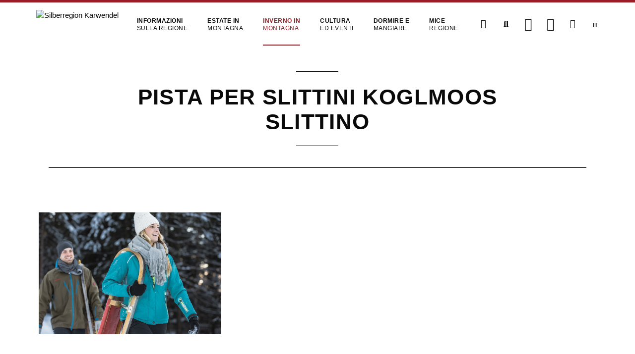

--- FILE ---
content_type: text/html; charset=utf-8
request_url: https://silberregion-karwendel.com/it/slittino/rid/29139774
body_size: 16944
content:
<!DOCTYPE html>
<html lang="it">
<head>

  
<link rel="icon" type="image/png" href="/files/srkarwendel/img/srkarwendel/favicon/2025_2/favicon-96x96.png" sizes="96x96" />
<link rel="icon" type="image/png" href="/files/srkarwendel/img/srkarwendel/favicon/2025_2/favicon-32x32.png" sizes="32x32" />
<link rel="icon" type="image/png" href="/files/srkarwendel/img/srkarwendel/favicon/2025_2/favicon-16x16.png" sizes="16x16" />
<link rel="icon" type="image/svg+xml" href="/files/srkarwendel/img/srkarwendel/favicon/2025_2/favicon.svg" />
<link rel="shortcut icon" href="/files/srkarwendel/img/srkarwendel/favicon/2025_2/favicon.ico" />
<link rel="apple-touch-icon" sizes="180x180" href="/files/srkarwendel/img/srkarwendel/favicon/2025_2/apple-touch-icon.png" />
<meta name="apple-mobile-web-app-title" content="Silberregion Karwendel" />
<link rel="manifest" href="/files/srkarwendel/img/srkarwendel/favicon/2025_2/site.webmanifest" />
<meta name="theme-color" content="#9b1d26">

<script src="https://cloud.ccm19.de/app.js?apiKey=9b754f521ac952585908c6c69d86f9bc5b91f5974d2e0016&amp;domain=660d1774c720a8d21a0af242" referrerpolicy="origin"></script>

<script type="text/javascript" data-cfasync="false">
  var _pushpanda = _pushpanda || [];
  _pushpanda.push(['_project', 'b98242c0-b9ca-11e9-85d6-7781f5dac4d0']);

  (function () {
    var pushPanda = document.createElement('script');
    pushPanda.src = '//cdn.pushpanda.io/sdk/sdk.js';
    pushPanda.type = 'text/javascript';
    pushPanda.async = 'true';
    var push_s = document.getElementsByTagName('script')[0];
    push_s.parentNode.insertBefore(pushPanda, push_s);
  })();
</script>

    <meta charset="utf-8">
    <title>Pista per slittini Koglmoos - Silberregion Karwendel</title>
    <base href="https://silberregion-karwendel.com/">

          <meta name="robots" content="index,follow">
      <meta name="description" content="Una pista per slittini <strong>veloce</strong> e <strong>veloce</strong> che offre tanto divertimento invernale.">
      <meta name="keywords" content="">
      <meta name="generator" content="Contao Open Source CMS">
    
    <meta name="viewport" content="width=device-width, initial-scale=1.0 viewport-fit=cover">
        <link rel="stylesheet" href="assets/css/2c88216cdc27.css">
        <script src="assets/js/842bc47c74c4.js"></script>
<script src="https://mapservices.eu/nefos_app/compiled-js/karwendel/stripped.js"></script>
<script src="system/modules/x_afit_lazy-images/assets/lazysizes-gh-pages/lazysizes.min.js" async></script>
<link rel="alternate" hreflang="de" lang="de" href="https://silberregion-karwendel.com/de/rodeln/rid/29139774" title="Rodeln">
<link rel="alternate" hreflang="en" lang="en" href="https://silberregion-karwendel.com/en/toboggan/rid/29139774" title="Tobogganing">
<link rel="alternate" hreflang="it" lang="it" href="https://silberregion-karwendel.com/it/slittino/rid/29139774" title="Slittino">
<link rel="alternate" hreflang="fr" lang="fr" href="https://silberregion-karwendel.com/fr/luge/rid/29139774" title="Luge">
<link rel="alternate" hreflang="cs" lang="cs" href="https://silberregion-karwendel.com/cs/sankovani/rid/29139774" title="Sáňkování">

          <!--[if lt IE 9]><script src="assets/html5shiv/3.7.2/html5shiv-printshiv.min.js"></script><![endif]-->
      

</head>
<body id="top" class="mac chrome webkit ch131 slittino">

  



<!-- End Google Tag Manager (noscript) -->
<!--[if lt IE 8]>
<p>You are using an outdated browser. <a href="http://whatbrowser.org/">Upgrade your browser today</a>.</p>
<![endif]-->
    <div class="offcanvas-content">
        
                    <header class="page-header">
                
<!-- indexer::stop -->
<!--googleoff: index-->
<header class="header-container header-btm-margin">
    <div class="header-bar" data-sticky-container>
        <nav class="title-bar" data-sticky data-sticky-on="small" data-options="marginTop:0;">
            <div class="column row menu-topbar">
                <div class="title-bar-left">
                    <a href="https://silberregion-karwendel.com/it/" class="logo">
                        <img src="files/srkarwendel/img/srkarwendel/logo/srk_logo2018.png" alt="Silberregion Karwendel" class="logo-stamp">
                        <img src="files/srkarwendel/img/srkarwendel/logo/srk_logo2018_cut.png" alt="Silberregion Karwendel" class="logo-normal">
                        <!--                        <img src="files/srkarwendel/img/srkarwendel/logo/SKALogo.png" alt="Silberregion Karwendel" class="logo-normal">-->

                    </a>

                    <div class="srk-menu-container">
                        <ul class="level_1" role="menubar" style="">
                            <li class="submenu first">
            <a href="it/informazioni-sulla-regione"
               title="Una regione turistica di pura diversità"
                 class="submenu first"                                                                               role="menuitem"
               aria-label="Informazioni sulla regione"
                                    aria-haspopup="true"
                    data-container-name="Informazioni sulla regione"
                >
                <span>Informazioni </span><span>sulla regione</span>            </a>
            <ul class="level_2" role="menuitem" style="display:none">
            <ul class="level_3" role="menuitem" style="display:none">
            <ul class="level_4" role="menuitem" style="display:none">
                                                                                                                                                    </ul>
                        <ul class="level_4" role="menuitem" style="display:none">
                </ul>
    </ul>
            <ul class="level_3" role="menuitem" style="display:none">
                                        </ul>
            <ul class="level_3" role="menuitem" style="display:none">
                                        </ul>
            <ul class="level_3" role="menuitem" style="display:none">
                                        </ul>
            <ul class="level_3" role="menuitem" style="display:none">
                                        </ul>
    </ul>
        </li>
                                    <li class="submenu">
            <a href="it/estate"
               title="Godersi l'estate tra le montagne tirolesi"
                 class="submenu"                                                                               role="menuitem"
               aria-label="Estate in montagna"
                                    aria-haspopup="true"
                    data-container-name="Estate in montagna"
                >
                <span>Estate in </span><span>montagna</span>            </a>
            <ul class="level_2" role="menuitem" style="display:none">
            <ul class="level_3" role="menuitem" style="display:none">
                                    <ul class="level_4" role="menuitem" style="display:none">
                        <ul class="level_5" role="menuitem" style="display:none">
                                                                </ul>
    </ul>
                </ul>
            <ul class="level_3" role="menuitem" style="display:none">
                                        </ul>
            <ul class="level_3" role="menuitem" style="display:none">
                                        </ul>
            <ul class="level_3" role="menuitem" style="display:none">
                                                    </ul>
            <ul class="level_3" role="menuitem" style="display:none">
                                                    </ul>
    </ul>
        </li>
                                    <li class="submenu trail active">
            <a href="it/inverno"
               title="Magia invernale nelle montagne tirolesi"
                 class="submenu trail active"                                                                               role="menuitem"
               aria-label="Inverno in montagna"
                                    aria-haspopup="true"
                    data-container-name="Inverno in montagna"
                >
                <span>Inverno in </span><span>montagna</span>            </a>
            <ul class="level_2" role="menuitem" style="display:none">
            <ul class="level_3" role="menuitem" style="display:none">
                            </ul>
            <ul class="level_3" role="menuitem" style="display:none">
            <ul class="level_4" role="menuitem" style="display:none">
                            </ul>
                            </ul>
            <ul class="level_3" role="menuitem" style="display:none">
                                                    </ul>
            <ul class="level_3" role="menuitem" style="display:none">
                                                    </ul>
    </ul>
        </li>
                                    <li class="submenu">
            <a href="it/cultura-ed-eventi"
               title="Cultura ed eventi"
                 class="submenu"                                                                               role="menuitem"
               aria-label="Cultura ed eventi"
                                    aria-haspopup="true"
                    data-container-name="Cultura ed eventi"
                >
                <span>Cultura </span><span>ed eventi</span>            </a>
            <ul class="level_2" role="menuitem" style="display:none">
                                                                                                    </ul>
        </li>
                                    <li class="submenu">
            <a href="it/dormire-e-mangiare"
               title="Dormire e mangiare"
                 class="submenu"                                                                               role="menuitem"
               aria-label="Dormire e mangiare"
                                    aria-haspopup="true"
                    data-container-name="Dormire e mangiare"
                >
                <span>Dormire e </span><span>mangiare</span>            </a>
            <ul class="level_2" role="menuitem" style="display:none">
            <ul class="level_3" role="menuitem" style="display:none">
                </ul>
            <ul class="level_3" role="menuitem" style="display:none">
                                        </ul>
            <ul class="level_3" role="menuitem" style="display:none">
                                        </ul>
                </ul>
        </li>
                                    <li class="submenu">
            <a href="it/mice-nella-regione"
               title="MICE regione"
                 class="submenu"                                                                               role="menuitem"
               aria-label="MICE regione"
                                    aria-haspopup="true"
                    data-container-name="MICE regione"
                >
                <span>MICE </span><span>regione</span>            </a>
            <ul class="level_2" role="menuitem" style="display:none">
            <ul class="level_3" role="menuitem" style="display:none">
                            </ul>
            <ul class="level_3" role="menuitem" style="display:none">
                                        </ul>
                </ul>
        </li>
                                    <li class="submenu hide-for-large last">
            <a href="it/servizio"
               title="Cose da sapere sulla regione"
                 class="submenu hide-for-large last"                                                                               role="menuitem"
               aria-label="Servizio"
                                    aria-haspopup="true"
                    data-container-name="Servizio"
                >
                Servizio            </a>
            <ul class="level_2" role="menuitem" style="display:none">
                                                                                                                                                                                                                            </ul>
        </li>
            </ul>
                    </div>

                    <div class="srk-menu-buttons">
                                                    <a id="infoIcon"
                               title="Servizio"
                               href="it/servizio"
                               role="menuitem" aria-haspopup="true"
                               class="header-bar-btn icon-only hide-for-medium-only hide-for-small-only"><i
                                        class="fa fa-fw fa-info-circle" aria-hidden="true"></i>
                                <span style="display: none">Servizio"</span>
                            </a>

                            <div class="srk-search">
                                <span class="header-bar-btn icon-only srk-search-button">
                                    <i class="fa fa-fw fa-search" aria-hidden="true"></i>
                                  <span style="display: none">Ricerca</span>
                                </span>
                                <div class="srk-search-input">
                                    <input id="autoComplete" type="search" name="keywords" aria-label="Parola chiave di ricerca" placeholder="Parola chiave di ricerca">

                                </div>
                            </div>


                            <a  id="afit-maps-button" target="_blank" href="https://maps.silberregion-karwendel.com/v2/en" class="header-bar-btn icon-only"><i class="srk-icon-map"
                                                                                                                                                                                           aria-hidden="true"></i>
                                <span style="display: none">Mappa</span>
                            </a>
                            <a href="it/il-tempo" class="header-bar-btn icon-only"><i class="srk-icon-sun" aria-hidden="true"></i>
                                <span style="display: none">Il tempo</span>

                            </a>
                            <a href="it/webcams" class="header-bar-btn icon-only "><i class="fa fa-fw fa-video" aria-hidden="true"></i>
                                <span style="display: none">Webcam</span>
                            </a>

                                                            <nav class="mod_changelanguage block language-switcher uppercase">
                                    
<!-- indexer::stop -->
        <a href="it/slittino/rid/29139774" class= "uppercase active">It</a>

        <a href="de/rodeln/rid/29139774" class= "uppercase ">De</a>

        <a href="en/toboggan/rid/29139774" class= "uppercase ">En</a>

        <a href="cs/sankovani/rid/29139774" class= "uppercase ">Cz</a>

        <a href="fr/luge/rid/29139774" class= "uppercase ">Fr</a>

  


<!-- indexer::continue -->
                                </nav>
                            
                            <div id="menu-btn" class="header-bar-btn menu-btn icon-only hide-for-large">
                                <div class="menu-btn-container">
                                    <i class="open-menu fa fa-fw fa-align-justify" aria-hidden="true"></i>
                                    <i class="close-menu fa fa-fw fa-times" aria-hidden="true"></i>
                                </div>
                            </div>

                        
                    </div>
                </div>
            </div>

                            
<div class="column row mega-container" id="megamenu">
	<div class="menu-bottombar-container">
	    

            <div class="mega-sub-container hasItems nr-of-menu-columns-5"
             name="Informazioni sulla regione">
            <div class="menu-title">
                <a class="" href="it/informazioni-sulla-regione"
                   title="Una regione turistica di pura diversità"                   role="menuitem" aria-haspopup="true">Informazioni sulla regione</a>

                                    <div class="toggle-menu-group">
                        <div class="expand-menu icon"><i class="close-menu fa fa-caret-down" aria-hidden="true"></i></div>
                        <div class="collapse-menu icon"><i class="close-menu fa fa-caret-up" aria-hidden="true"></i></div>
                    </div>
                            </div>
                            

            <div class="menu-item-group">
            <div class="menu-subtitle">
                <a class="" href="it/la-silberregion"
                   title="La Silberregion"                   role="menuitem" aria-haspopup="true">La Silberregion</a>
                                    <div class="toggle-menu-list">
                        <div class="expand-menu icon"><i class="close-menu fa fa-caret-down" aria-hidden="true"></i></div>
                        <div class="collapse-menu icon"><i class="close-menu fa fa-caret-up" aria-hidden="true"></i></div>
                    </div>
                            </div>
            <ul>
                

            <li>
            <a class="" href="it/luoghi"
               title="Luoghi"               role="menuitem">Luoghi</a>
        </li>
    
            <li>
            <a class="" href="it/arrivo"
               title="Arrivo"               role="menuitem">Arrivo</a>
        </li>
    
            <li>
            <a class="" href="it/mobilita-nella-regione"
               title="Mobilità nella regione"               role="menuitem">Mobilità nella regione</a>
        </li>
                     <li>
            <a class="" href="it/la-silberregion"
               title="La Silberregion Altro ..."               role="menuitem">Altro ...</a>
        </li>            </ul>
        </div>
    
            <div class="menu-item-group">
            <div class="menu-subtitle">
                <a class="" href="it/regno-dargento"
                   title="Regno d'argento"                   role="menuitem" aria-haspopup="true">Regno d'argento</a>
                                    <div class="toggle-menu-list">
                        <div class="expand-menu icon"><i class="close-menu fa fa-caret-down" aria-hidden="true"></i></div>
                        <div class="collapse-menu icon"><i class="close-menu fa fa-caret-up" aria-hidden="true"></i></div>
                    </div>
                            </div>
            <ul>
                

            <li>
            <a class="" href="it/la-storia"
               title="La storia"               role="menuitem">La storia</a>
        </li>
    
            <li>
            <a class="" href="it/citta-dargento-schwaz"
               title="Città d'argento Schwaz"               role="menuitem">Città d'argento Schwaz</a>
        </li>
    
            <li>
            <a class="" href="it/silberzehner"
               title="Silberzehner"               role="menuitem">Silberzehner</a>
        </li>
                     <li>
            <a class="" href="it/regno-dargento"
               title="Regno d'argento Altro ..."               role="menuitem">Altro ...</a>
        </li>            </ul>
        </div>
    
            <div class="menu-item-group">
            <div class="menu-subtitle">
                <a class="" href="it/parco-naturale-del-karwendel"
                   title="Parco naturale del Karwendel"                   role="menuitem" aria-haspopup="true">Parco naturale del Karwendel</a>
                                    <div class="toggle-menu-list">
                        <div class="expand-menu icon"><i class="close-menu fa fa-caret-down" aria-hidden="true"></i></div>
                        <div class="collapse-menu icon"><i class="close-menu fa fa-caret-up" aria-hidden="true"></i></div>
                    </div>
                            </div>
            <ul>
                

            <li>
            <a class="" href="it/grande-pavimento-in-acero"
               title="Grande pavimento in acero"               role="menuitem">Grande pavimento in acero</a>
        </li>
    
            <li>
            <a class="" href="it/engalm"
               title="Alpe stretta"               role="menuitem">Engalm</a>
        </li>
    
            <li>
            <a class="" href="it/tour-del-karwendel"
               title="Tour del Karwendel"               role="menuitem">Tour del Karwendel</a>
        </li>
                     <li>
            <a class="" href="it/parco-naturale-del-karwendel"
               title="Parco naturale del Karwendel Altro ..."               role="menuitem">Altro ...</a>
        </li>            </ul>
        </div>
    
            <div class="menu-item-group">
            <div class="menu-subtitle">
                <a class="" href="it/regionalita-3617"
                   title="Regionalità"                   role="menuitem" aria-haspopup="true">Regionalità</a>
                                    <div class="toggle-menu-list">
                        <div class="expand-menu icon"><i class="close-menu fa fa-caret-down" aria-hidden="true"></i></div>
                        <div class="collapse-menu icon"><i class="close-menu fa fa-caret-up" aria-hidden="true"></i></div>
                    </div>
                            </div>
            <ul>
                

            <li>
            <a class="" href="it/negozio-della-regione-argento"
               title="Negozio della Regione Argento"               role="menuitem">Negozio della Regione Argento</a>
        </li>
    
            <li>
            <a class="" href="it/percorso-della-grappa-tirolese"
               title="Percorso della grappa tirolese"               role="menuitem">Percorso della grappa tirolese</a>
        </li>
    
            <li>
            <a class="" href="it/artigianato"
               title="Artigianato"               role="menuitem">Artigianato</a>
        </li>
                     <li>
            <a class="" href="it/regionalita-3617"
               title="Regionalità Altro ..."               role="menuitem">Altro ...</a>
        </li>            </ul>
        </div>
    
            <div class="menu-item-group">
            <div class="menu-subtitle">
                <a class="" href="it/buono-a-sapersi"
                   title="Buono a sapersi"                   role="menuitem" aria-haspopup="true">Buono a sapersi</a>
                                    <div class="toggle-menu-list">
                        <div class="expand-menu icon"><i class="close-menu fa fa-caret-down" aria-hidden="true"></i></div>
                        <div class="collapse-menu icon"><i class="close-menu fa fa-caret-up" aria-hidden="true"></i></div>
                    </div>
                            </div>
            <ul>
                

            <li>
            <a class="" href="it/sponsorizzazione-bancaria"
               title="Sponsorizzazione bancaria"               role="menuitem">Sponsorizzazione bancaria</a>
        </li>
    
            <li>
            <a class="" href="it/rivista-dahoam"
               title="Rivista Dahoam"               role="menuitem">Rivista Dahoam</a>
        </li>
    
            <li>
            <a class="" href="it/griass-di-nella-regione-dellargento"
               title="Griass di nella Regione dell'Argento"               role="menuitem">Griass di nella Regione dell'Argento</a>
        </li>
                                </ul>
        </div>
                        </div>
    
            <div class="mega-sub-container hasItems nr-of-menu-columns-5"
             name="Estate in montagna">
            <div class="menu-title">
                <a class="" href="it/estate"
                   title="Godersi l'estate tra le montagne tirolesi"                   role="menuitem" aria-haspopup="true">Estate in montagna</a>

                                    <div class="toggle-menu-group">
                        <div class="expand-menu icon"><i class="close-menu fa fa-caret-down" aria-hidden="true"></i></div>
                        <div class="collapse-menu icon"><i class="close-menu fa fa-caret-up" aria-hidden="true"></i></div>
                    </div>
                            </div>
                            

            <div class="menu-item-group">
            <div class="menu-subtitle">
                <a class="" href="it/regione-top-per-lescursionismo"
                   title="Escursione Paradiso d'Argento Regione Karwendel"                   role="menuitem" aria-haspopup="true">Regione top per l'escursionismo</a>
                                    <div class="toggle-menu-list">
                        <div class="expand-menu icon"><i class="close-menu fa fa-caret-down" aria-hidden="true"></i></div>
                        <div class="collapse-menu icon"><i class="close-menu fa fa-caret-up" aria-hidden="true"></i></div>
                    </div>
                            </div>
            <ul>
                

            <li>
            <a class="" href="it/escursioni-di-piacere"
               title="Escursioni di piacere"               role="menuitem">Escursioni di piacere</a>
        </li>
    
            <li>
            <a class="" href="it/escursioni-in-famiglia"
               title="Escursioni in famiglia"               role="menuitem">Escursioni in famiglia</a>
        </li>
    
            <li>
            <a class="" href="it/tiroler-silberpfad"
               title="Tiroler Silberpfad"               role="menuitem">Tiroler Silberpfad</a>
        </li>
    
            <li>
            <a class="" href="it/percorsi-escursionistici-digitali"
               title="Percorsi escursionistici digitali"               role="menuitem">Percorsi escursionistici digitali</a>
        </li>
                     <li>
            <a class="" href="it/regione-top-per-lescursionismo"
               title="Regione top per l'escursionismo Altro ..."               role="menuitem">Altro ...</a>
        </li>            </ul>
        </div>
    
            <div class="menu-item-group">
            <div class="menu-subtitle">
                <a class="" href="it/attivita-per-il-tempo-libero"
                   title="Attività per il tempo libero"                   role="menuitem" aria-haspopup="true">Attività per il tempo libero</a>
                                    <div class="toggle-menu-list">
                        <div class="expand-menu icon"><i class="close-menu fa fa-caret-down" aria-hidden="true"></i></div>
                        <div class="collapse-menu icon"><i class="close-menu fa fa-caret-up" aria-hidden="true"></i></div>
                    </div>
                            </div>
            <ul>
                

            <li>
            <a class="" href="it/luoghi-di-interesse"
               title="Luoghi di interesse"               role="menuitem">Luoghi di interesse</a>
        </li>
    
            <li>
            <a class="" href="it/castelli-e-palazzi"
               title="Castelli e palazzi"               role="menuitem">Castelli e palazzi</a>
        </li>
    
            <li>
            <a class="" href="it/gioielli-della-natura"
               title="Gioielli della natura"               role="menuitem">Gioielli della natura</a>
        </li>
                     <li>
            <a class="" href="it/attivita-per-il-tempo-libero"
               title="Attività per il tempo libero Altro ..."               role="menuitem">Altro ...</a>
        </li>            </ul>
        </div>
    
            <div class="menu-item-group">
            <div class="menu-subtitle">
                <a class="" href="it/ciclismo"
                   title="Attraverso la regione in bicicletta"                   role="menuitem" aria-haspopup="true">Ciclismo</a>
                                    <div class="toggle-menu-list">
                        <div class="expand-menu icon"><i class="close-menu fa fa-caret-down" aria-hidden="true"></i></div>
                        <div class="collapse-menu icon"><i class="close-menu fa fa-caret-up" aria-hidden="true"></i></div>
                    </div>
                            </div>
            <ul>
                

            <li>
            <a class="" href="it/tour-di-piacere-in-bicicletta"
               title="Tour di piacere in bicicletta"               role="menuitem">Tour di piacere in bicicletta</a>
        </li>
    
            <li>
            <a class="" href="it/bicicletta-elettronica"
               title="Bicicletta elettronica"               role="menuitem">Bicicletta elettronica</a>
        </li>
    
            <li>
            <a class="" href="it/ciclismo-3519"
               title="Ciclismo"               role="menuitem">Ciclismo</a>
        </li>
                     <li>
            <a class="" href="it/ciclismo"
               title="Ciclismo Altro ..."               role="menuitem">Altro ...</a>
        </li>            </ul>
        </div>
    
            <div class="menu-item-group">
            <div class="menu-subtitle">
                <a class="" href="it/offerte-3527"
                   title="Offerte per le vostre vacanze estive"                   role="menuitem" aria-haspopup="true">Offerte</a>
                                    <div class="toggle-menu-list">
                        <div class="expand-menu icon"><i class="close-menu fa fa-caret-down" aria-hidden="true"></i></div>
                        <div class="collapse-menu icon"><i class="close-menu fa fa-caret-up" aria-hidden="true"></i></div>
                    </div>
                            </div>
            <ul>
                

            <li>
            <a class="" href="it/centro-di-noleggio-e-prova-biciclette"
               title="Noleggio biciclette e centro di prova 24/7 a Schwaz"               role="menuitem">Centro di noleggio e prova biciclette</a>
        </li>
    
            <li>
            <a class="" href="it/vacanza-in-famiglia"
               title="Vacanze in famiglia nella regione argentata del Karwendel"               role="menuitem">Vacanza in famiglia</a>
        </li>
    
            <li>
            <a class="" href="it/esperienze-estive"
               title="Esperienze estive"               role="menuitem">Esperienze estive</a>
        </li>
    
            <li>
            <a class="" href="it/programma-estivo-5208"
               title="Programma estivo"               role="menuitem">Programma estivo</a>
        </li>
                     <li>
            <a class="" href="it/offerte-3527"
               title="Offerte Altro ..."               role="menuitem">Altro ...</a>
        </li>            </ul>
        </div>
    
            <div class="menu-item-group">
            <div class="menu-subtitle">
                <a class="" href="it/eventi-estivi-3543"
                   title="Eventi"                   role="menuitem" aria-haspopup="true">Eventi estivi</a>
                                    <div class="toggle-menu-list">
                        <div class="expand-menu icon"><i class="close-menu fa fa-caret-down" aria-hidden="true"></i></div>
                        <div class="collapse-menu icon"><i class="close-menu fa fa-caret-up" aria-hidden="true"></i></div>
                    </div>
                            </div>
            <ul>
                

            <li>
            <a class="" href="https://silberregion-karwendel.com/it/calendario-degli-eventi?start=01.05.2025"
               title="Calendario degli eventi"               role="menuitem">Calendario degli eventi</a>
        </li>
    
            <li>
            <a class="" href="it/tiroler-silberpfad-trophy"
               title="Tiroler Silberpfad Trophy"               role="menuitem">Tiroler Silberpfad Trophy</a>
        </li>
    
            <li>
            <a class="" href="it/tt-wandercup-2025"
               title="TT-Wandercup 2025"               role="menuitem">TT-Wandercup 2025</a>
        </li>
    
            <li>
            <a class="" href="it/the-good-camp-it"
               title="THE GOOD CAMP® RECONNECT"               role="menuitem">THE GOOD CAMP® RECONNECT</a>
        </li>
                     <li>
            <a class="" href="it/eventi-estivi-3543"
               title="Eventi estivi Altro ..."               role="menuitem">Altro ...</a>
        </li>            </ul>
        </div>
                        </div>
    
            <div class="mega-sub-container hasItems nr-of-menu-columns-4"
             name="Inverno in montagna">
            <div class="menu-title">
                <a class=" active" href="it/inverno"
                   title="Magia invernale nelle montagne tirolesi"                   role="menuitem" aria-haspopup="true">Inverno in montagna</a>

                                    <div class="toggle-menu-group">
                        <div class="expand-menu icon"><i class="close-menu fa fa-caret-down" aria-hidden="true"></i></div>
                        <div class="collapse-menu icon"><i class="close-menu fa fa-caret-up" aria-hidden="true"></i></div>
                    </div>
                            </div>
                            

            <div class="menu-item-group">
            <div class="menu-subtitle">
                <a class="" href="it/piacere-dello-sci"
                   title="Piacere dello sci"                   role="menuitem" aria-haspopup="true">Piacere dello sci</a>
                                    <div class="toggle-menu-list">
                        <div class="expand-menu icon"><i class="close-menu fa fa-caret-down" aria-hidden="true"></i></div>
                        <div class="collapse-menu icon"><i class="close-menu fa fa-caret-up" aria-hidden="true"></i></div>
                    </div>
                            </div>
            <ul>
                

            <li>
            <a class="" href="it/stazioni-sciistiche"
               title="Stazioni sciistiche"               role="menuitem">Stazioni sciistiche</a>
        </li>
    
            <li>
            <a class="" href="it/tour-sugli-sci"
               title="Tour sugli sci"               role="menuitem">Tour sugli sci</a>
        </li>
                     <li>
            <a class="" href="it/piacere-dello-sci"
               title="Piacere dello sci Altro ..."               role="menuitem">Altro ...</a>
        </li>            </ul>
        </div>
    
            <div class="menu-item-group">
            <div class="menu-subtitle">
                <a class=" active" href="it/fuori-dalle-piste"
                   title="Esperienze invernali fuori dalle piste"                   role="menuitem" aria-haspopup="true">Fuori dalle piste</a>
                                    <div class="toggle-menu-list">
                        <div class="expand-menu icon"><i class="close-menu fa fa-caret-down" aria-hidden="true"></i></div>
                        <div class="collapse-menu icon"><i class="close-menu fa fa-caret-up" aria-hidden="true"></i></div>
                    </div>
                            </div>
            <ul>
                

            <li>
            <a class="" href="it/escursioni-invernali-e-con-le-racchette-da-neve"
               title="Escursioni invernali e con le racchette da neve"               role="menuitem">Escursioni invernali e con le racchette da neve</a>
        </li>
    
            <li>
            <a class=" active" href="it/slittino"
               title="Slittino"               role="menuitem">Slittino</a>
        </li>
    
            <li>
            <a class="" href="it/sci-di-fondo"
               title="Sci di fondo"               role="menuitem">Sci di fondo</a>
        </li>
                     <li>
            <a class="" href="it/fuori-dalle-piste"
               title="Fuori dalle piste Altro ..."               role="menuitem">Altro ...</a>
        </li>            </ul>
        </div>
    
            <div class="menu-item-group">
            <div class="menu-subtitle">
                <a class="" href="it/offerte"
                   title="Offerte per le vostre vacanze invernali"                   role="menuitem" aria-haspopup="true">Offerte</a>
                                    <div class="toggle-menu-list">
                        <div class="expand-menu icon"><i class="close-menu fa fa-caret-down" aria-hidden="true"></i></div>
                        <div class="collapse-menu icon"><i class="close-menu fa fa-caret-up" aria-hidden="true"></i></div>
                    </div>
                            </div>
            <ul>
                

            <li>
            <a class="" href="https://skartl.tirol/"
               title="skartl"               role="menuitem">skartl - lo skipass unico nel suo genere</a>
        </li>
    
            <li>
            <a class="" href="it/buono-per-il-divertimento-sugli-sci-karwendolins"
               title="Buono per il divertimento sugli sci Karwendolins"               role="menuitem">Buono per il divertimento sugli sci Karwendolins</a>
        </li>
    
            <li>
            <a class="" href="it/settimane-delle-ciaspolate"
               title="Settimane delle ciaspolate"               role="menuitem"><span class="badge">NEW</span> Settimane delle ciaspolate</a>
        </li>
    
            <li>
            <a class="" href="it/esperienze-invernali"
               title="Esperienze invernali"               role="menuitem">Esperienze invernali</a>
        </li>
                     <li>
            <a class="" href="it/offerte"
               title="Offerte Altro ..."               role="menuitem">Altro ...</a>
        </li>            </ul>
        </div>
    
            <div class="menu-item-group">
            <div class="menu-subtitle">
                <a class="" href="it/eventi-in-inverno"
                   title="Eventi"                   role="menuitem" aria-haspopup="true">Eventi in inverno</a>
                                    <div class="toggle-menu-list">
                        <div class="expand-menu icon"><i class="close-menu fa fa-caret-down" aria-hidden="true"></i></div>
                        <div class="collapse-menu icon"><i class="close-menu fa fa-caret-up" aria-hidden="true"></i></div>
                    </div>
                            </div>
            <ul>
                

            <li>
            <a class="" href="https://silberregion-karwendel.com/it/calendario-degli-eventi"
               title="Calendario degli eventi"               role="menuitem">Calendario degli eventi</a>
        </li>
    
            <li>
            <a class="" href="it/tiroler-schneetage"
               title="Tiroler Schneetage"               role="menuitem">Tiroler Schneetage</a>
        </li>
    
            <li>
            <a class="" href="it/pillbergauf"
               title="PillBERGauf"               role="menuitem">PillBERGauf</a>
        </li>
    
            <li>
            <a class="" href="it/eventi-dellavvento"
               title="Eventi dell'Avvento"               role="menuitem">Eventi dell'Avvento</a>
        </li>
                     <li>
            <a class="" href="it/eventi-in-inverno"
               title="Eventi in inverno Altro ..."               role="menuitem">Altro ...</a>
        </li>            </ul>
        </div>
                        </div>
    
            <div class="mega-sub-container hasItems nr-of-menu-columns-2"
             name="Cultura ed eventi">
            <div class="menu-title">
                <a class="" href="it/cultura-ed-eventi"
                   title="Cultura ed eventi"                   role="menuitem" aria-haspopup="true">Cultura ed eventi</a>

                                    <div class="toggle-menu-group">
                        <div class="expand-menu icon"><i class="close-menu fa fa-caret-down" aria-hidden="true"></i></div>
                        <div class="collapse-menu icon"><i class="close-menu fa fa-caret-up" aria-hidden="true"></i></div>
                    </div>
                            </div>
                            

            <div class="menu-item-group">
            <div class="menu-subtitle">
                <a class="" href="it/calendario-degli-eventi"
                   title="Calendario degli eventi"                   role="menuitem">Calendario degli eventi</a>
                            </div>
            <ul>
                                            </ul>
        </div>
    
            <div class="menu-item-group">
            <div class="menu-subtitle">
                <a class="" href="de/veranstaltungskalender?print=true"
                   title="Eventi della settimana in formato PDF" target="_blank"                   role="menuitem">Eventi della settimana in formato PDF</a>
                            </div>
            <ul>
                                            </ul>
        </div>
    
            <div class="menu-item-group">
            <div class="menu-subtitle">
                <a class="" href="it/suggerimenti-per-gli-eventi"
                   title="Suggerimenti per gli eventi"                   role="menuitem">Suggerimenti per gli eventi</a>
                            </div>
            <ul>
                                            </ul>
        </div>
    
            <div class="menu-item-group">
            <div class="menu-subtitle">
                <a class="" href="it/dogana"
                   title="Dogana"                   role="menuitem">Dogana</a>
                            </div>
            <ul>
                                            </ul>
        </div>
    
            <div class="menu-item-group">
            <div class="menu-subtitle">
                <a class="" href="it/la-cultura"
                   title="La cultura"                   role="menuitem">La cultura</a>
                            </div>
            <ul>
                                            </ul>
        </div>
    
            <div class="menu-item-group">
            <div class="menu-subtitle">
                <a class="" href="it/lo-sport"
                   title="Lo sport"                   role="menuitem">Lo sport</a>
                            </div>
            <ul>
                                            </ul>
        </div>
    
            <div class="menu-item-group">
            <div class="menu-subtitle">
                <a class="" href="it/eventi-in-inverno"
                   title="Eventi in inverno"                   role="menuitem">Eventi in inverno</a>
                            </div>
            <ul>
                                            </ul>
        </div>
    
            <div class="menu-item-group">
            <div class="menu-subtitle">
                <a class="" href="it/eventi-estivi-3543"
                   title="Eventi estivi"                   role="menuitem">Eventi estivi</a>
                            </div>
            <ul>
                                            </ul>
        </div>
                        </div>
    
            <div class="mega-sub-container hasItems nr-of-menu-columns-5"
             name="Dormire e mangiare">
            <div class="menu-title">
                <a class="" href="it/dormire-e-mangiare"
                   title="Dormire e mangiare"                   role="menuitem" aria-haspopup="true">Dormire e mangiare</a>

                                    <div class="toggle-menu-group">
                        <div class="expand-menu icon"><i class="close-menu fa fa-caret-down" aria-hidden="true"></i></div>
                        <div class="collapse-menu icon"><i class="close-menu fa fa-caret-up" aria-hidden="true"></i></div>
                    </div>
                            </div>
                            

            <div class="menu-item-group">
            <div class="menu-subtitle">
                <a class="" href="it/sistemazione"
                   title="Sistemazione"                   role="menuitem" aria-haspopup="true">Sistemazione</a>
                                    <div class="toggle-menu-list">
                        <div class="expand-menu icon"><i class="close-menu fa fa-caret-down" aria-hidden="true"></i></div>
                        <div class="collapse-menu icon"><i class="close-menu fa fa-caret-up" aria-hidden="true"></i></div>
                    </div>
                            </div>
            <ul>
                

            <li>
            <a class="" href="it/sistemazione"
               title="Cerca e prenota"               role="menuitem">Cerca e prenota</a>
        </li>
                                </ul>
        </div>
    
            <div class="menu-item-group">
            <div class="menu-subtitle">
                <a class="" href="it/gastronomia"
                   title="Gastronomia"                   role="menuitem" aria-haspopup="true">Gastronomia</a>
                                    <div class="toggle-menu-list">
                        <div class="expand-menu icon"><i class="close-menu fa fa-caret-down" aria-hidden="true"></i></div>
                        <div class="collapse-menu icon"><i class="close-menu fa fa-caret-up" aria-hidden="true"></i></div>
                    </div>
                            </div>
            <ul>
                

            <li>
            <a class="" href="it/locande-tirolesi"
               title="Locande tirolesi"               role="menuitem">Locande tirolesi</a>
        </li>
    
            <li>
            <a class="" href="it/pensioni"
               title="Pensioni"               role="menuitem">Pensioni</a>
        </li>
    
            <li>
            <a class="" href="it/ristoranti"
               title="Ristoranti"               role="menuitem">Ristoranti</a>
        </li>
                     <li>
            <a class="" href="it/gastronomia"
               title="Gastronomia Altro ..."               role="menuitem">Altro ...</a>
        </li>            </ul>
        </div>
    
            <div class="menu-item-group">
            <div class="menu-subtitle">
                <a class="" href="it/cucina"
                   title="I punti di forza gastronomici della Regione dell'argento del Karwendel"                   role="menuitem" aria-haspopup="true">Cucina</a>
                                    <div class="toggle-menu-list">
                        <div class="expand-menu icon"><i class="close-menu fa fa-caret-down" aria-hidden="true"></i></div>
                        <div class="collapse-menu icon"><i class="close-menu fa fa-caret-up" aria-hidden="true"></i></div>
                    </div>
                            </div>
            <ul>
                

            <li>
            <a class="" href="it/piatti-tipici"
               title="Piatti tipici"               role="menuitem">Piatti tipici</a>
        </li>
    
            <li>
            <a class="" href="it/percorso-della-grappa-tirolese"
               title="Percorso della grappa tirolese"               role="menuitem">Percorso della grappa tirolese</a>
        </li>
    
            <li>
            <a class="" href="it/la-cultura-delle-locande-tirolesi"
               title="La cultura delle locande tirolesi"               role="menuitem">La cultura delle locande tirolesi</a>
        </li>
                     <li>
            <a class="" href="it/cucina"
               title="Cucina Altro ..."               role="menuitem">Altro ...</a>
        </li>            </ul>
        </div>
    
            <div class="menu-item-group">
            <div class="menu-subtitle">
                <a class="" href="it/richieste-di-informazioni"
                   title="Richieste di informazioni"                   role="menuitem">Richieste di informazioni</a>
                            </div>
            <ul>
                                            </ul>
        </div>
                        </div>
    
            <div class="mega-sub-container hasItems nr-of-menu-columns-5"
             name="MICE regione">
            <div class="menu-title">
                <a class="" href="it/mice-nella-regione"
                   title="MICE regione"                   role="menuitem" aria-haspopup="true">MICE regione</a>

                                    <div class="toggle-menu-group">
                        <div class="expand-menu icon"><i class="close-menu fa fa-caret-down" aria-hidden="true"></i></div>
                        <div class="collapse-menu icon"><i class="close-menu fa fa-caret-up" aria-hidden="true"></i></div>
                    </div>
                            </div>
                            

            <div class="menu-item-group">
            <div class="menu-subtitle">
                <a class="" href="it/affari"
                   title="Affari"                   role="menuitem" aria-haspopup="true">Affari</a>
                                    <div class="toggle-menu-list">
                        <div class="expand-menu icon"><i class="close-menu fa fa-caret-down" aria-hidden="true"></i></div>
                        <div class="collapse-menu icon"><i class="close-menu fa fa-caret-up" aria-hidden="true"></i></div>
                    </div>
                            </div>
            <ul>
                

            <li>
            <a class="" href="it/sale-per-seminari-senza-alloggio"
               title="Sale per seminari"               role="menuitem">Sale per seminari senza alloggio</a>
        </li>
    
            <li>
            <a class="" href="it/sale-per-seminari-con-alloggio"
               title="Sale per seminari con alloggio"               role="menuitem">Sale per seminari con alloggio</a>
        </li>
                                </ul>
        </div>
    
            <div class="menu-item-group">
            <div class="menu-subtitle">
                <a class="" href="it/programma-quadro"
                   title="Programma quadro"                   role="menuitem" aria-haspopup="true">Programma quadro</a>
                                    <div class="toggle-menu-list">
                        <div class="expand-menu icon"><i class="close-menu fa fa-caret-down" aria-hidden="true"></i></div>
                        <div class="collapse-menu icon"><i class="close-menu fa fa-caret-up" aria-hidden="true"></i></div>
                    </div>
                            </div>
            <ul>
                

            <li>
            <a class="" href="de/erlebnisse"
               title="Esperienze"               role="menuitem">Esperienze</a>
        </li>
    
            <li>
            <a class="" href="it/castelli-e-palazzi"
               title="Castelli e palazzi"               role="menuitem">Castelli e palazzi</a>
        </li>
    
            <li>
            <a class="" href="it/gioielli-della-natura"
               title="Gioielli della natura"               role="menuitem">Gioielli della natura</a>
        </li>
                     <li>
            <a class="" href="it/programma-quadro"
               title="Programma quadro Altro ..."               role="menuitem">Altro ...</a>
        </li>            </ul>
        </div>
    
            <div class="menu-item-group">
            <div class="menu-subtitle">
                <a class="" href="it/prenota-e-richiedi-2940"
                   title="Richieste di informazioni"                   role="menuitem">Richieste di informazioni</a>
                            </div>
            <ul>
                                            </ul>
        </div>
                        </div>
    
            <div class="mega-sub-container hasItems nr-of-menu-columns-2"
             name="Servizio">
            <div class="menu-title">
                <a class="" href="it/servizio"
                   title="Cose da sapere sulla regione"                   role="menuitem" aria-haspopup="true">Servizio</a>

                                    <div class="toggle-menu-group">
                        <div class="expand-menu icon"><i class="close-menu fa fa-caret-down" aria-hidden="true"></i></div>
                        <div class="collapse-menu icon"><i class="close-menu fa fa-caret-up" aria-hidden="true"></i></div>
                    </div>
                            </div>
                            

            <div class="menu-item-group">
            <div class="menu-subtitle">
                <a class="" href="it/punti-di-servizio"
                   title="Punti di servizio"                   role="menuitem">Punti di servizio</a>
                            </div>
            <ul>
                                            </ul>
        </div>
    
            <div class="menu-item-group">
            <div class="menu-subtitle">
                <a class="" href="it/lavoro-e-vita"
                   title="Lavoro e vita"                   role="menuitem">Lavoro e vita</a>
                            </div>
            <ul>
                                            </ul>
        </div>
    
            <div class="menu-item-group">
            <div class="menu-subtitle">
                <a class="" href="it/punti-di-informazione-turistica"
                   title="Punti di informazione turistica"                   role="menuitem">Punti di informazione turistica</a>
                            </div>
            <ul>
                                            </ul>
        </div>
    
            <div class="menu-item-group">
            <div class="menu-subtitle">
                <a class="" href="it/squadra"
                   title="Squadra"                   role="menuitem">Squadra</a>
                            </div>
            <ul>
                                            </ul>
        </div>
    
            <div class="menu-item-group">
            <div class="menu-subtitle">
                <a class="" href="it/orari-di-apertura"
                   title="Orari di apertura"                   role="menuitem">Orari di apertura</a>
                            </div>
            <ul>
                                            </ul>
        </div>
    
            <div class="menu-item-group">
            <div class="menu-subtitle">
                <a class="" href="it/contatto"
                   title="Contatto"                   role="menuitem">Contatto</a>
                            </div>
            <ul>
                                            </ul>
        </div>
    
            <div class="menu-item-group">
            <div class="menu-subtitle">
                <a class="" href="it/il-tempo"
                   title="Il tempo nella regione dell'argento del Karwendel"                   role="menuitem">Il tempo</a>
                            </div>
            <ul>
                                            </ul>
        </div>
    
            <div class="menu-item-group">
            <div class="menu-subtitle">
                <a class="" href="it/webcams"
                   title="Webcam"                   role="menuitem">Webcam</a>
                            </div>
            <ul>
                                            </ul>
        </div>
    
            <div class="menu-item-group">
            <div class="menu-subtitle">
                <a class="" href="it/hotspot-wlan"
                   title="Hotspot WLAN"                   role="menuitem">Hotspot WLAN</a>
                            </div>
            <ul>
                                            </ul>
        </div>
    
            <div class="menu-item-group">
            <div class="menu-subtitle">
                <a class="" href="it/iscriviti-alla-newsletter"
                   title="Iscriviti alla newsletter"                   role="menuitem">Iscriviti alla newsletter</a>
                            </div>
            <ul>
                                            </ul>
        </div>
    
            <div class="menu-item-group">
            <div class="menu-subtitle">
                <a class="" href="it/scarica-lopuscolo"
                   title="Scarica l'opuscolo"                   role="menuitem">Scarica l'opuscolo</a>
                            </div>
            <ul>
                                            </ul>
        </div>
    
            <div class="menu-item-group">
            <div class="menu-subtitle">
                <a class="" href="it/negozio-online"
                   title="Online Shop"                   role="menuitem">Negozio online</a>
                            </div>
            <ul>
                                            </ul>
        </div>
    
            <div class="menu-item-group">
            <div class="menu-subtitle">
                <a class="" href="it/ordinare-opuscoli"
                   title="Prospekte bestellen"                   role="menuitem">Ordinare opuscoli</a>
                            </div>
            <ul>
                                            </ul>
        </div>
    
            <div class="menu-item-group">
            <div class="menu-subtitle">
                <a class="" href="it/guest-honours"
                   title="Guest honours"                   role="menuitem">Guest honours</a>
                            </div>
            <ul>
                                            </ul>
        </div>
    
            <div class="menu-item-group">
            <div class="menu-subtitle">
                <a class="" href="it/impronta"
                   title="Impronta"                   role="menuitem">Impronta</a>
                            </div>
            <ul>
                                            </ul>
        </div>
    
            <div class="menu-item-group">
            <div class="menu-subtitle">
                <a class="" href="it/protezione-dei-dati"
                   title="Protezione dei dati"                   role="menuitem">Protezione dei dati</a>
                            </div>
            <ul>
                                            </ul>
        </div>
    
            <div class="menu-item-group">
            <div class="menu-subtitle">
                <a class="" href="it/esclusione-di-responsabilita"
                   title="Esclusione di responsabilità"                   role="menuitem">Esclusione di responsabilità</a>
                            </div>
            <ul>
                                            </ul>
        </div>
    
            <div class="menu-item-group">
            <div class="menu-subtitle">
                <a class="" href="it/termini-e-condizioni-generali"
                   title="Termini e condizioni generali"                   role="menuitem">Termini e condizioni generali</a>
                            </div>
            <ul>
                                            </ul>
        </div>
                        </div>
            <div class="menu-bottombar-container-close">
            <i class="fa fa-fw fa-times" aria-hidden="true"></i>
        </div>
	    <div class="hide-for-large menu-bottombar">
            © Tourismusverband Silberregion Karwendel<br>
            A-6130 Schwaz, Münchner Straße 11<br>
			<a href="tel:">Tel +43 5242 63240</a><br>
			<a href="mailto:info@silberregion-karwendel.com">info@silberregion-karwendel.com</a><br>
			<a href="#" class="rs-link" data-link-desktop="Desktop version">Desktop version</a>
        </div>
    </div>
</div>

                                </nav>
    </div>
</header>
<script>

    const translations = {
        en: {
            simple_results: "<strong>{0}</strong> results",
            detailed_results: "<strong>{0}</strong> matching results for <strong>\"{1}\"</strong>"
        },
        de: {
            simple_results: "<strong>{0}</strong> Ergebnisse",
            detailed_results: "<strong>{0}</strong> passende Ergebnisse für <strong>\"{1}\"</strong>"
        },
        it: {
            simple_results: "<strong>{0}</strong> risultati",
            detailed_results: "<strong>{0}</strong> risultati corrispondenti per <strong>\"{1}\"</strong>"
        },
        fr: {
            simple_results: "<strong>{0}</strong> résultats",
            detailed_results: "<strong>{0}</strong> résultats correspondants pour <strong>\"{1}\"</strong>"
        },
        cs: {
            simple_results: "<strong>{0}</strong> Výsledky",
            detailed_results: "<strong>{0}</strong> vhodné výsledky pro <strong>\"{1}\"</strong>"
        },
    };


    const autoCompleteJS = new autoComplete({
        data: {
            src: async (query) => {
                try {
                    // Loading placeholder text
                    document
                        .getElementById("autoComplete")
                        .setAttribute("placeholder", "Loading...");
                    // Fetch External Data Source
                    const source = await fetch(
                        `AfitAjax.php?type=serachAutoCompleteAjax&search=${query}&lang=it`
                    );
                    const data = await source.json();
                    // Post Loading placeholder text
                    document
                        .getElementById("autoComplete")
                        .setAttribute("placeholder", autoCompleteJS.placeHolder);
                    // Returns Fetched data
                    return data;
                } catch (error) {
                    return error;
                }
            },
            keys: ["title", "text"],
            cache: false,
            filter: (list) => {

                // aj filter
                const filteredResults = Array.from(
                    new Set(list.map((value) => value.value.id))
                ).map((entry) => {
                    return list.find((value) => value.value.id === entry);
                });
                return filteredResults;
            },
        },
        threshold: 3,
        debounce: 200,
        placeHolder: "Parola chiave di ricerca",
        diacritics: true,
        searchEngine: "loose",
        // searchEngine: (query, record) => record, // disable search
        resultsList: {
            element: (list, data) => {
                const info = document.createElement("p");

                if (data.results.length > 0) {
                    info.innerHTML = translations['it']['simple_results'].replace("{0}", data.matches.length > 29 ? (data.matches.length + "+") : data.matches.length);

                } else {
                    info.innerHTML = translations['it']['detailed_results'].replace("{0}", data.matches.length).replace("{1}", data.query);
                }
                list.prepend(info);


                const footer = document.createElement("div");
                footer.classList.add("footer");

                
            },
            noResults: true,
            maxResults: 100,
            tabSelect: true
        },
        resultItem: {
            element: (item, data) => {
                // Modify Results Item Style
                item.style = "display: flex; justify-content: space-between;";
                // Modify Results Item Content
                item.innerHTML = `
      <span style="text-overflow: ellipsis; white-space: nowrap; overflow: hidden;">
       ${data.match}
      </span>
      <span style="display: flex; align-items: center; font-size: 13px; font-weight: 100; text-transform: uppercase; color: rgba(0,0,0,.2);">
      </span>`;
            },
            highlight: true
        },
        events: {
            input: {
                focus: () => {
                    if (autoCompleteJS.input.value.length) autoCompleteJS.start();
                }
            }
        }
    });
    document.querySelector("#autoComplete").addEventListener("selection", function (event) {
        // "event.detail" carries the autoComplete.js "feedback" object
        window.location.href = event.detail.selection.value.url;
        console.log(event.detail);
    });


    let counter = 0;

    document.addEventListener('keydown', function (event) {
        // Überprüfen, ob Cmd+F oder Ctrl+F gedrückt wurde
        if ((event.ctrlKey || event.metaKey) && event.key === 'f') {
            counter++;

            if (counter === 1) {
                event.preventDefault(); // Verhindert die Standard-Suchfunktion des Browsers
                const searchDiv = document.querySelector('.srk-search');
                const searchInput = document.getElementById('autoComplete');

                // Setzt die 'active' Klasse auf den .srk-search Div und den .srk-search-button
                searchDiv.classList.add('active');
                searchDiv.querySelector('.srk-search-button').classList.add('active');

                // Fokussiert das Inputfeld
                searchInput.focus();
                searchInput.value = '';

                // Optional: Event Listener, um das Suchfeld zu aktivieren, wenn auf das Such-Symbol geklickt wird
                searchDiv.querySelector('.srk-search-button').addEventListener('click', function () {
                    searchInput.focus();
                });
            } else {
                // Setzt den Zähler zurück, wenn Cmd+F oder Ctrl+F zweimal gedrückt wurde
                counter = 0;
            }
        }
    });
</script>
<!--googleon: index -->
<!-- indexer::continue -->
            </header>
        
        
<div class="custom">

      <div id="bottom">
      <div class="inside">
        
<div class="reveal srkModal_closure" id="srkModal" data-reveal>
        <div class="ce_row row first  row_100 container_same_height">
        <div class="ce_column small-12 medium-6 columns columnDiv box_same_height">


            <div class="ce_text  block">

                <h6>   Informazioni attuali</h6>
                <br><br>
                <p><strong></strong></p><p><strong>Chiuso</strong><strong></strong></p><p><a class='hyperlink_txt  button  quaternary' href='https://maps.silberregion-karwendel.com/v2/en/gdi_summer/2d/-1/detail/-1/-1/-1/-1/29139681/' target='_blank'> Rodelbahn Vomperberg</a><br><a class='hyperlink_txt  button  quaternary' href='https://maps.silberregion-karwendel.com/v2/en/gdi_summer/2d/-1/detail/-1/-1/-1/-1/29139730/' target='_blank'> Rodelbahn Rodelhütte - Jenbach</a><br><a class='hyperlink_txt  button  quaternary' href='https://maps.silberregion-karwendel.com/v2/en/gdi_summer/2d/-1/detail/-1/-1/-1/-1/29139774/' target='_blank'> Rodelbahn Koglmoosalm</a><br><a class='hyperlink_txt  button  quaternary' href='https://maps.silberregion-karwendel.com/v2/en/gdi_summer/2d/-1/detail/-1/-1/-1/-1/29533381/' target='_blank'> Loipe Hochpillberg Grafenast - Naunz</a><br><a class='hyperlink_txt  button  quaternary' href='https://maps.silberregion-karwendel.com/v2/en/gdi_summer/2d/-1/detail/-1/-1/-1/-1/29534480/' target='_blank'> Rodelbahn Weng - Stans</a><br><a class='hyperlink_txt  button  quaternary' href='https://maps.silberregion-karwendel.com/v2/en/gdi_summer/2d/-1/detail/-1/-1/-1/-1/59653426/' target='_blank'> Rodelbahn Kellerjoch Abschnitt 2 Grafenast - Egertboden</a><br><a class='hyperlink_txt  button  quaternary' href='https://maps.silberregion-karwendel.com/v2/en/gdi_summer/2d/-1/detail/-1/-1/-1/-1/59682302/' target='_blank'> Rodelbahn Grafenast - Arzberg</a><br><a class='hyperlink_txt  button  quaternary' href='https://maps.silberregion-karwendel.com/v2/en/gdi_summer/2d/-1/detail/-1/-1/-1/-1/59682398/' target='_blank'> Rodelbahn Kellerjoch Abschnitt 3  Egertboden - Burg Freundsberg</a><br><a class='hyperlink_txt  button  quaternary' href='https://maps.silberregion-karwendel.com/v2/en/gdi_summer/2d/-1/detail/-1/-1/-1/-1/59709471/' target='_blank'> Rodelbahn Nonsalm - Hausstatt</a><br><a class='hyperlink_txt  button  quaternary' href='https://maps.silberregion-karwendel.com/v2/en/gdi_summer/2d/-1/detail/-1/-1/-1/-1/59711158/' target='_blank'> Rodelbahn Kellerjoch gesamt</a><br><a class='hyperlink_txt  button  quaternary' href='https://maps.silberregion-karwendel.com/v2/en/gdi_summer/2d/-1/detail/-1/-1/-1/-1/59826897/' target='_blank'> Rodelbahn Plumpmoos - Pirchnerast</a><br><a class='hyperlink_txt  button  quaternary' href='https://maps.silberregion-karwendel.com/v2/en/gdi_summer/2d/-1/detail/-1/-1/-1/-1/59827596/' target='_blank'> Rodelbahn Hausstatt - Schwannerwirt</a><br><a class='hyperlink_txt  button  quaternary' href='https://maps.silberregion-karwendel.com/v2/en/gdi_summer/2d/-1/detail/-1/-1/-1/-1/60331113/' target='_blank'> Loipe Hochpillberg Grafenast - Berau</a><br><a class='hyperlink_txt  button  quaternary' href='https://maps.silberregion-karwendel.com/v2/en/gdi_summer/2d/-1/detail/-1/-1/-1/-1/61551818/' target='_blank'> Rodelbahn Kellerjoch Abschnitt 1 Hecher - Grafenast</a><br><a class='hyperlink_txt  button  quaternary' href='https://maps.silberregion-karwendel.com/v2/en/gdi_summer/2d/-1/detail/-1/-1/-1/-1/64103946/' target='_blank'> Loipe Auerfeldweg</a><br><a class='hyperlink_txt  button  quaternary' href='https://maps.silberregion-karwendel.com/v2/en/gdi_summer/2d/-1/detail/-1/-1/-1/-1/121519868/' target='_blank'> Langlaufloipe Schiestlhof 1</a><br><a class='hyperlink_txt  button  quaternary' href='https://maps.silberregion-karwendel.com/v2/en/gdi_summer/2d/-1/detail/-1/-1/-1/-1/121519871/' target='_blank'> Langlaufloipe Schiestlhof 4</a><br><a class='hyperlink_txt  button  quaternary' href='https://maps.silberregion-karwendel.com/v2/en/gdi_summer/2d/-1/detail/-1/-1/-1/-1/121505830/' target='_blank'> Klettersteig Christlumsiedlung</a><br><a class='hyperlink_txt  button  quaternary' href='https://maps.silberregion-karwendel.com/v2/en/gdi_summer/2d/-1/detail/-1/-1/-1/-1/29094774/' target='_blank'> Kellerjochhütte</a><br><a class='hyperlink_txt  button  quaternary' href='https://maps.silberregion-karwendel.com/v2/en/gdi_summer/2d/-1/detail/-1/-1/-1/-1/121707571/' target='_blank'> Plumsjochhütte</a><br><a class='hyperlink_txt  button  quaternary' href='https://maps.silberregion-karwendel.com/v2/en/gdi_summer/2d/-1/detail/-1/-1/-1/-1/121707570/' target='_blank'> Tölzer Hütte</a><br></p><p><br><br></p><p><strong>Solo parzialmente&nbsp;aperto</strong></p><p><a class='hyperlink_txt  button  quaternary' href='https://maps.silberregion-karwendel.com/v2/en/gdi_summer/2d/-1/detail/-1/-1/-1/-1/59487349/' target='_blank'> Rodelbahn Weerberg Weidener Hütte - Innerst</a><br></p>                <div class="bottom-right-text">
                    Updated: 27.01.2026 19:30                </div>

            </div>


        </div>

                <button class="close-button close-srk" data-close aria-label="Close modal" type="button">
            <span aria-hidden="true">&times;</span>
        </button>
    </div>
</div>

<script>
    $(document).ready(function () {
        $('.srkModal_closure_button').on('click', function () {
            $('.srkModal_closure').foundation('open');
        });

        
        });
</script>      </div>
    </div>
  
</div>

        <div class="content-wrapper">

            <section role="main" class="main-content">

                <div class="mod_article first block" id="article-cw">
        <div class="ce_row row column text-center first   no-section-btm-margin">
            <div class="ce_text  block first">

                <h1 class="ce_headline ">
                    <b>Pista per slittini Koglmoos</b><br>Slittino</h1>
                                <div class='cw-acc-icons cw-acc-icons-size-big'><div class='cw-acc-icons-container'></div></div>            </div>
        </div>

                    <div class="ce_row row column afit_gallery-masonry masonry-max-3-columns  first   ">
                <div class="ce_gallery  block">
                    <ul class="cols_4">
                                                    <li class="row_1 row_first even col_0 col_first col_last">
                                <figure class="image_container">
                                    <a title="Pista per slittini Koglmoos 1" data-lightbox="gallery"
                                       href="https://uploads.mapservices.eu/nefos_tirol/site-files/1051/uploads/miamariaknoll_srk_winter_gallzein-1c4a7510.jpg" class="cboxElement">
                                        <img src="https://uploads.mapservices.eu/nefos_tirol/site-files/1051/uploads/medium/miamariaknoll_srk_winter_gallzein-1c4a7510.jpg"
                                             data-src="https://uploads.mapservices.eu/nefos_tirol/site-files/1051/uploads/medium/miamariaknoll_srk_winter_gallzein-1c4a7510.jpg"

                                             alt="Rodelausflug">
                                    </a>
                                </figure>
                            </li>
                                            </ul>
                </div>
            </div>

        

        <div class="ce_row row  no-section-btm-margin">
            <div class="ce_column first-letter-large narrower-content small-12 columns  ">

                <div class="ce_text  block  ">
                                            <p><b>Una pista per slittini <strong>veloce</strong> e <strong>veloce</strong> che offre tanto divertimento invernale.</b></p>
                                        La pista da slittino da Koglmoos al distretto di Hof è preparata e mantenuta con grande impegno dal club locale di slittino. La salita consigliata, <strong>separata</strong>, conduce comodamente da Hof fino al <strong>punto di partenza a Koglmoos</strong>. Da lì si scende attraverso un paesaggio invernale.<br
<br><strong>Gestore dell'impianto di risalita:</strong> Comune di Gallzein                </div>
            </div>
        </div>
    

    <!---->
<!--    --><!---->
<!--        <p class='h6'>Booking portals</p>-->
<!---->
<!--    --><!---->
<!--    --><!--    <table>-->
<!--        --><!---->
<!--    </table>-->
<!---->
<!---->
<!---->
<!--    -->    
    

    
    <div class="ce_row   row bg-color-expanded  tw-dynamic-info" data-equalizer='eq1'>
        <div class="ce_column large-8 columns" data-equalizer-watch="eq1">
            <div class="ce_row row column tw-dynamic-info-webcamOrImage">
                        <picture>
            <!--[if IE 9]>
            <video style="display: none;"><![endif]-->
            <source srcset="https://uploads.mapservices.eu/nefos_tirol/site-files/1051/uploads/medium/miamariaknoll_srk_winter_gallzein-1c4a7510.jpg"
                    media="(max-width: 1270px)">
            <!--[if IE 9]></video><![endif]-->

            <img class="contwise-image" src="https://uploads.mapservices.eu/nefos_tirol/site-files/1051/uploads/miamariaknoll_srk_winter_gallzein-1c4a7510.jpg"
                 alt="Pista per slittini Koglmoos">

        </picture>

                </div>
            <div class="ce_row row" data-equalizer="eq2">

                                                    <div class="ce_column medium-12 columns tw-dynamic-info-box" data-equalizer-watch="eq2">
                        <div class="tw-dynamic-info-bg">
                            <table><tr><th colspan = "2" ><p class='h6'>Orari di apertura</p></th></tr><tr data-CloseCW data-group="29139774" ><th  colspan = "2" ><span class='h6' style='color: red;'><i class="afit-ui-resourceDetail-pluginIconIcon fa fa-exclamation-triangle  "></i> Attualmente chiuso<br><br></span></th></tr></table>
    <table>
        <tr><th colspan = "2" ><p class='h6'>Visione d'insieme</p></th></tr><tr><td colspan = "2" >

        <div class="metadata-detail-container">

            <div class="resourceDetail-metadataContainer">

                
                    <div class="resourceDetail-metadataContainer-item black">
                        <i class="afit-ui-resourceDetail-pluginIconIcon far fa-smile"></i>

                        <div class="afit-ui-resourceDetail-pluginIconInnerContainer">
                            <div class="afit-ui-resourceDetail-title">
                            </div>
                            <div
                                    class="afit-ui-resourceDetail-pluginIconText">
                                                                    Pesante

                                                            </div>
                        </div>
                    </div>

                

                
                
                                    <div class="resourceDetail-metadataContainer-item black">
                        <i class="afit-ui-resourceDetail-pluginIconIcon far fa-clock"></i>

                        <div class="afit-ui-resourceDetail-pluginIconInnerContainer">
                            <div
                                    class="afit-ui-resourceDetail-title"></div>
                            <div
                                    class="afit-ui-resourceDetail-pluginIconText">1.5                                h
                            </div>
                        </div>
                    </div>

                                                    <div class="resourceDetail-metadataContainer-item black">
                        <i class="afit-ui-resourceDetail-pluginIconIcon fas fa-arrows-alt-h"></i>

                        <div class="afit-ui-resourceDetail-pluginIconInnerContainer">
                            <div class="afit-ui-resourceDetail-title">
                            </div>
                            <div
                                    class="afit-ui-resourceDetail-pluginIconText">2.7                                km
                            </div>
                        </div>
                    </div>
                                                </div>
        </div>
        </td></tr><tr><td>Difficoltà:</td><td>difficile </td></tr><tr><td>Dislivello:</td><td>335 m</td></tr><tr><td>Tempo di percorrenza / salita:</td><td>1.5 h</td></tr></table><table><tr><th colspan = "2" ><p class='h6'>Informazione</p></th></tr><tr><td>Punto di partenza:</td><td>Gemeindeamt Gallzein </td></tr><tr><td>Destinazione:</td><td>Koglmoos </td></tr><tr><td>Salita separata:</td><td>Yes </td></tr><tr><td>Informazione telefono:</td><td>+43(0)5244/62065 </td></tr><tr><td>Informazione descrizione:</td><td>Gemeinde Gallzein </td></tr></table><table><tr><th colspan = "2" ><p class='h6'>Arrivo</p></th></tr><tr><td>Arrivo:</td><td><li><strong>Öffentliche Anreise:&nbsp;&nbsp;</strong>Zug bis Bahnhof Schwaz,&nbsp;Regiobus bis Haltestelle Hof Gallzein</li><li><strong>Auto: </strong>A12 Inntalautobahn, Ausfahrt Schwaz, Bundesstraße Richtung Gallzein bis Parkplatz Gemeindeamt</li> </td></tr><tr><td>Mezzi pubblici:</td><td>Zug bis<strong> Bahnhof Schwaz&nbsp;</strong>Regionalbus&nbsp;bis&nbsp;<strong>Haltestelle Hof Gallzein</strong><br><br>Routenplanung einfach über VVT-Smartride-App oder&nbsp;<a href="https://smartride.vvt.at/">VVT&nbsp;Routenplaner</a>. </td></tr><tr><td>Parcheggio:</td><td>Parkplatz Gemeindeamt Gallzein </td></tr></table><table><tr><th colspan = "2" ><p class='h6'>Migliore stagione</p></th></tr><tr><td>Gen:</td><td>Yes </td></tr><tr><td>Feb:</td><td>Yes </td></tr><tr><td>Dic:</td><td>Yes </td></tr></table><table><tr><th colspan = "2" ><p class='h6'>Orari di apertura</p></th></tr><tr><td>Orari di apertura:</td><td>je nach Schneelage </td></tr>    </table>
                                                        </div>
                    </div>
                            </div>
        </div>
        <div class="ce_column large-4 columns tw-dynamic-info-box" data-equalizer-watch="eq1">
            <div class="small-collapse tw-dynamic-info-bg tw-dynamic-info-copyr tw-dynamic-info-map column-padding-medium"
                 data-equalizer="eq3" data-equalize-on="medium">
                <div class="ce_column columns medium-6 large-12" data-equalizer-watch="eq3">
                    
    <div class="info-map-container ">
        <div id="info-map-gmap"
             class="info-map-gmap smallMap">
            <div class="tvb_map_control_small">
                <button  class="button cw-button gsMapZoomPlus" aria-label="zoom"><i class="fa fa-plus" aria-hidden="true"></i>
                </button>
                <button  class="button cw-button gsMapZoomPlus" aria-label="minus zoom"><i class="fa fa-minus" aria-hidden="true"></i>
                </button>
                <a target="_blank" href="en/map?&bid=%2Fit%2Fslittino%2Frid%2F29139774&mapType=W&resource[0]=29139774" aria-label="Map"
                   class="button cw-button"><i class="fa fa-arrows-alt" aria-hidden="true"></i></a>
                <a href="javascript:showResourceMap(29139774)"
                   class="button cw-button"><i class="fa fa-undo" aria-hidden="true"></i></a>
            </div>
        </div>
    </div>

                    </div>
                <div class="ce_column columns medium-6 large-12" data-equalizer-watch="eq3">
                    
        <div id="r2r-info-box">
            <a name="resource_anchor"></a>

            

                            <p class='h6'>Approccio con ...</p>

                <a class="single-link"  aria-label="google" id="resource_lnk_roue" target="_blank" href="https://maps.google.com/maps?daddr=47.36357,11.75685&ie=UTF8&layer=t"><i
                            class="fab fa-fw fa-google" aria-hidden="true"></i>
                    Google Maps</a>
                                </div>
        <div id="left-info-box" style="display: none;">
            <p class='h6'>Info: <span
                        id="resource_h1">Parcheggio</span></p>

            <a name="resource_anchor"></a>

            

            <b id="resource_h2"></b><br>
            
                <img id="resource_image" src="https://uploads.mapservices.eu/nefos_tirol/site-files/1051/uploads/medium/parkplatz-symbol-478x477_81883552.jpg" alt="">

                        <p id="resource_teaser"> </p>


                            <div style="color: #000000"
                     class="tw_box_button_div"  >
                    <a id="resource_lnk_map"
                       href="javascript:showResourceMap(121160846)">
                        Mostra sulla mappa</a><br>
                    <a id="resource_lnk_detail" href="#">Details</a>

                                            <br><a onclick=' $( "#r2r-info-box" ).show(); $("#left-info-box").hide();'>Al pianificatore di itinerari</a>
                    
                    <!--
                <a  id ="resource_lnk_offer" href="/it/slittino/rid/29139774?dfdfsrid=121160846" class=" button -single ce_rsce_tao_button -quaternary -small">
                    Angebote</a>
                    -->
                </div>
                    </div>

                        </div>
            </div>
        </div>
    </div>


    
    

    <script type="text/javascript">

        var gsResources = [];//fuer externe Funktionen, wird von GS generiert..
        var isMobile = afit_fn.isMobile();

        $(".gsMapZoomMinus").on('click', function () {
            nefos.PageInstance.setMapZoomLevel(nefos.PageInstance.getMapZoomLevel() - 1);

        });
        $(".gsMapZoomPlus").on('click', function () {
            nefos.PageInstance.setMapZoomLevel(nefos.PageInstance.getMapZoomLevel() + 1);

        });

        
        var gsResourcesIMG = {
            "121160846":"https://uploads.mapservices.eu/nefos_tirol/site-files/1051/uploads/medium/parkplatz-symbol-478x477_81883552.jpg","121160846":"https://uploads.mapservices.eu/nefos_tirol/site-files/1051/uploads/medium/parkplatz-symbol-478x477_81883552.jpg",};
            
            var gsResourcesName = {
                "121160846":"","121160846":"",};
                
                var gsResourcesLnk = {
                    "121160846":"it/posti-auto/rid/121160846","121160846":"it/posti-auto/rid/121160846",};
                                        var gsResourcesHeadline = {
                        "121160846":"Parcheggio","121160846":"Parcheggio",};                        
                        var gsResourcesTeaser = {
                            "121160846":"","121160846":"",};


                            var activeResID = 0; //selektierte Ressource
        jQuery(document).ready(function () {


            $('#afit-maps-button').on('click', function () {
                event.preventDefault();
                window.open("en/map?&bid=%2Fit%2Fslittino%2Frid%2F29139774&mapType=W&resource[0]=29139774", '_blank');
            });

            nefos.PageInstance = new nefos.Page({
                target: ".info-map-gmap",
                showFluentInterface: false,
                view: new nefos.EmptyView(),
                site: {
                                        mapTypeWinter: true,
                    mapTypeSummer: false,
                                        createStructure: true,
                    createLogoPanel: false,
                    createToolsPanel: false,
                    createFooterPanel: false,
                    createMapCategoryMenu: false,
                    createCopyright: true,
                    createBookmarkControl: false,
                    createMapSearch: false,
                    createImpressum: false,
                    createNorthPanel: false,
                    createLocationControl: false,
                    createMapTypeControl: false,
                    createLanguageControl: false,
                    zoomControlTop: 10,
                    zoomControlLeft: 0,
                    borderSize: 0,
                    includeCSS: true,
                },
                requestHost: "https://tirol.mapservices.eu",
                requestBasePath: "nefos_app",
                systemName: "nefos_tirol",
                showFluentInterface: false,
                useFontImages: true,
                scrollWheelZoom: false,
                dragging: !isMobile,
            });


            nefos.PageInstance.addEventListener("initialisationComplete", function () {
                nefos.L("page", "initialisationComplete");
                nefos.PageInstance.map.resizeMap();
                                nefos.PageInstance.setMapType("gdi_winter");
                

                //var id = 1817338


                nefos.L("page", "Trying to load resource with id: " + id);
                var idtoPan = 29139774;
                nefos.PageInstance.loadResources({
                                        resourceIds: [121160846,29139774],
                    callback: function (resources) {
                        nefos.L("page", "Manually loaded resources: ", resources);
                        gsResources = resources;
                        //redraw page

                        nefos.PageInstance.map.resizeMap();

                        //GS mischt die Geodaten, deswegen muss man travesieren um die richtige ID zu panen...
                        //gleichzeitig werden bilder zu der Resource gebunden
                        for (i = 0; i < resources.length; i++) {


                                                        resources[i].setClusterable(false);
                                                        if (resources[i].content.difficulty == 2) {
                                resources[i].getGeoObjects()[0].settings.strokeColor = '#000000';
                            } else if (resources[i].content.difficulty == 1) {
                                resources[i].getGeoObjects()[0].settings.strokeColor = '#d10019';
                            } else if (resources[i].content.difficulty == 0) {
                                resources[i].getGeoObjects()[0].settings.strokeColor = '#0000FF';
                            }
                            nefos.PageInstance.addResourceToMap(resources[i], true);

                            if (idtoPan == resources[i]['id'])
                                nefos.PageInstance.panMapTo(resources[i]);
                        }

                        



//
//                    setTimeout(function(){
//                        nefos.PageInstance.setMapZoomLevel(nefos.PageInstance.getMapZoomLevel() + 1);
//                    },1000);


                        /*
                         icon = {
                         image: "http://mapservices.eu/nefos/static/img/route_position_shadow.png",
                         height: 30,
                         width: 30,
                         anchor: {
                         x: 15,
                         y: 30
                         }
                         };
                         a = {
                         image: "http://mapservices.eu/nefos/static/img/route_position_shadow.png",
                         height: 30,
                         width: 30,
                         anchor: {
                         x: 15,
                         y: 30
                         }};
                         var posMarker =     new nefos.Marker({
                         position: [11.44775390625, 47.213971458248],
                         fromZoomLevel: 0,
                         toZoomLevel: 19,
                         zIndex: 1E3,
                         icon: icon,
                         shadow: a
                         });
                         nefos.PageInstance.map.addRawGeoObject(posMarker);
                         this.routePositionMarker.showOnMap(this)*/
                    }
                });


                nefos.PageInstance.addEventListener("resourceClick", function (resource) {
                    //nefos.L("page","Resource click: " + resource.getName());
                    // window.top.location.href = "testtour.html#test12";//resource.content.climbers_paradise;

                    var id = resource.getId();
                    showResourceInfoBox(id, true);


                });


                //nefos.PageInstance.setMapZoomLevel(nefos.PageInstance.getMapZoomLevel() + 1);


            });

        });

        $.wait = function (callback, seconds) {
            return window.setTimeout(callback, seconds * 1000);
        }

        /**
         * Zoom auf die uebergebene Ressource
         * @param rid
         */
        function showResourceMap(rid) {
            for (i = 0; i < gsResources.length; i++) {
                if (rid == gsResources[i]['id']) {
                    nefos.PageInstance.panMapTo(gsResources[i]);
                    $.wait(function () {
                                                nefos.PageInstance.setMapZoomLevel(nefos.PageInstance.getMapZoomLevel() -1);                    }, 1000);
                    //  nefos.PageInstance.fitMapBounds(gsResources[i]);
                    // nefos.PageInstance.setMapZoomLevel(nefos.PageInstance.getMapZoomLevel() + 1);
                    break;
                }
            }
        }

        function showResourceInfoBoxAndZoomMap(id, forceReload) {
            //Bei small and Medium besser ein neues Fenster, da die Änderung bei kleinem Display nicht sichtbar
            if (Foundation.MediaQuery.is('medium only') || Foundation.MediaQuery.is('small only')) {
                window.location = (gsResourcesLnk[id]);
                return;
            }

            showResourceMap(id);
            showResourceInfoBox(id, forceReload);
        }

        function showResourceInfoBox(id, forceReload) {
            if (!forceReload && activeResID == id)
                return;
            if (29139774 == id
        ) //die Tour selber nicht in Infobox darstellen
            return;
            activeResID = id;

            if ($("#r2r-info-box").length) {
                $("#r2r-info-box").hide();
                $("#left-info-box").show();
            }

            $("#resource_h1").text(gsResourcesHeadline[id]);

            $("#resource_h2").text(gsResourcesName[id]);


            if ((typeof gsResourcesIMG !== 'undefined') && id in gsResourcesIMG) {
                $("#resource_image").attr('src', gsResourcesIMG[id]);
                $("#resource_image").show();
            } else {
                $("#resource_image").hide();

            }

            if (id in gsResourcesTeaser) {
                $("#resource_teaser").text(gsResourcesTeaser[id]);
            }
            $("#resource_lnk_map").attr('href', 'javascript:showResourceMap(' + id + ')');

                        $("#resource_lnk_detail").attr('href', gsResourcesLnk[id]);
            
            $("#resource_lnk_offer").attr('href', gsResourcesLnk[id]);

            // $( "#resource_h2" ).focus();

            //TODO Ausblendeffekt von Mapboxen deaktivieren..
            // $( "#resource_h2" ).focus();
            //location.hash = "#resource_anchor";
            // $("html, body").animate({ scrollTop: 0 }, "slow");

            return false;
        }
    </script>
        <script type="text/javascript">
        $.wait = function (callback, mseconds) {
            return window.setTimeout(callback, mseconds);
        }

        jQuery(document).ready(function () {
            $.wait(function () { //kurz warten da sonst Fehler bei GS Karte
                if (nefos.PageInstance)
                    nefos.PageInstance.map.resizeMap();
                                nefos.PageInstance.setMapZoomLevel(nefos.PageInstance.getMapZoomLevel() -1);
                searchRoutR2R('','47.36357,11.75685',false)            }, 1000);
        });
    </script>
    


    
    
    <div class=" block  block" >


    
    
    <div class="ce_row row half-section-btm-margin text-center">
        <div class="ce_column section-headline small-12 columns">
            <h2 class="ce_headline ">Raccomandabile a Pista per slittini Koglmoos</h2>
        </div>
        <div class="ce_column small-12 columns">
            <p></p>
        </div>
    </div>




                <div class="tvb-contwise-image-cover ">        <div class="ce_row row tvb-item-listing tvb-contwise-listing">
            <figure class="image_container " data-text-icon="1">
                <a href="it/posti-auto/rid/121160846"  >
                                                                <img src="[data-uri]"
                             data-src="https://uploads.mapservices.eu/nefos_tirol/site-files/1051/uploads/medium/parkplatz-symbol-478x477_81883552.jpg"
                             class="lazyload " width="1200" height="1200" alt="Parcheggio ufficio comunale Gallzein"
                        >
                    
                </a>

            </figure>
            <div class="tvb-item-listing-item-info">
                <h3>Parcheggio ufficio comunale Gallzein</h3>
                <!-- indexer::stop -->
                <!--googleoff: index-->
                <p><ul ><li ><strong>Posizione:</strong> Gallzein</li>                <p></p>
                <div class='cw-acc-icons cw-acc-icons-size-small'><div class='cw-acc-icons-container'></div></div>                                <p></p>
                <!--googleon: index -->
                <!-- indexer::continue -->



                
                                <a class="button tertiary hollow black"
                    <a class="button tertiary hollow black " href="it/posti-auto/rid/121160846"  >Per saperne di più</a>
                </a>

                

            </div>
        </div>
        </div>

    


    <div class="ce_row row text-center  section-btm-margin">
        <div class="ce_text  block">


            
        </div>

    </div>

</div>


    <!-- indexer::stop -->
    <!--googleoff: index-->

    
    

    <!--googleon: index -->
    <!-- indexer::continue -->



</div>

                
            </section>

            
        </div>

        
                    <!-- indexer::stop -->
            <!--googleoff: index-->
            <footer class="page-footer">
                
<div     class="ce_row row first text-center " >
<div class="ce_image  block">

  
  
  <figure class="image_container">

    
    

<img src="//silberregion-karwendel.b-cdn.net/files/srkarwendel/img/srkarwendel/generic/bell.png" width="300" height="306" alt="Silberregion Karwendel Glocke" title="bell">



    
    
  </figure>


</div>
</div>

<div     class="ce_row row  " >
<div   class="ce_column large-6 text-center medium-text-left columns " >
<div class="ce_image  block">

  
  
  <figure class="image_container">

    
    

<img src="//silberregion-karwendel.b-cdn.net/files/srkarwendel/img/srkarwendel/logo/srk_logo2018.png" width="590" height="400" alt="Silberregion Karwendel Logo" title="srk_logo2018">



    
    
  </figure>


</div>

<div class="  ce_text  block">

    
    
    <p>© Tourismusverband Silberregion Karwendel<br> A-6130 Schwaz, Münchner Straße 11<br> Tel <a href="tel:+43524263240">+43 5242 63240</a><br> <a href="&#109;&#97;&#105;&#108;&#116;&#111;&#58;&#x69;&#110;&#x66;&#x6F;&#64;&#115;&#105;&#x6C;&#x62;&#101;&#x72;&#x72;&#x65;&#x67;&#105;&#x6F;&#110;&#x2D;&#x6B;&#97;&#114;&#x77;&#x65;&#110;&#x64;&#101;&#x6C;&#46;&#x63;&#111;&#x6D;">&#x69;&#110;&#x66;&#x6F;&#64;&#115;&#105;&#x6C;&#x62;&#101;&#x72;&#x72;&#x65;&#x67;&#105;&#x6F;&#110;&#x2D;&#x6B;&#97;&#114;&#x77;&#x65;&#110;&#x64;&#101;&#x6C;&#46;&#x63;&#111;&#x6D;</a></p>

    
</div>



</div>
<div   class="ce_column large-6 columns " >
<div class="ce_text  block">
   
        <p><strong>ORIENTATO AL SERVIZIO</strong></p>
<ul>
    <li><a href="de/impressum" title=" Impressum"> Impronta</a></li>
    <li><a href="de/presse" title="Presse">Stampa</a></li>
    <li><a href="de/silbercard-sommer" title="SILBERCARD">SILBERCARD</a></li>
    <li><a href="de/webcams" title="Webcams">Webcams</a></li>
    <li><a href="de/kontakt" title=" Kontakt"> Contatto</a></li>
    <li><a href="de/wlan-hotspots" title="WLAN Hotspots">Hotspot WLAN</a></li>
    <li><a href="de/anreise" title=" Anreise"> Arrivo</a></li>
    <li><a href="de/wetter" title="Wetter">Il tempo</a></li>
    <li><a href="de/blog" title="">Blog</a></li>
    <li><a href="https://mitglieder.silberregion-karwendel.com" title="Mitgliederbereich">Area riservata ai membri</a></li>
    <li><a href="https://intranet.silberregion-karwendel.com/de/" title="Intranet">Intranet</a></li>
    <li><a href="de/datenschutz" title=" Datenschutz"> Protezione dei dati</a></li>
    <li><a href="de/datenschutz#cookies" title=" Datenschutz">Gestione dei cookie</a></li>
    <li><a href="de/digitale-barrierefreiheit" title="Barrierefreiheitserklärung">Dichiarazione di accessibilità</a></li>
</ul>
   
</div>
<div class="  ce_text  block">


      <p><strong>INQUIRIES &amp; BOOKING</strong></p>
<ul>
<li><a href="en/accommodations#/accommodations">Accommodations</a></li>
<li><a href="en/deals">Deals</a></li>
</ul>

  
    
</div></div></div>

<div     class="ce_row row  " >
<div class="social">
		<a href="de/podcast-pure-vielfalt" aria-label="podcast">
		<img src="files/srkarwendel/img/srkarwendel/icons/srk_podcast.png" alt="podcast" class="social-icon">
		<img src="files/srkarwendel/img/srkarwendel/icons/srk_podcast-active.png" alt="podcast" class="social-icon-hover">
	</a>
		<a href="https://issuu.com/tvbsilberregionkarwendel" target="_blank" aria-label="Issuu">
		<img src="files/srkarwendel/img/srkarwendel/icons/icon-issuu.png" alt="Issuu" class="social-icon">
		<img src="files/srkarwendel/img/srkarwendel/icons/icon-issuu-active.png" alt="Issuu" class="social-icon-hover">
	</a>
	<a href="https://www.facebook.com/SilberregionKarwendel/" target="_blank" aria-label="Facebook">
		<img src="files/srkarwendel/img/srkarwendel/icons/icon-facebook.png" alt="Facebook" class="social-icon">
		<img src="files/srkarwendel/img/srkarwendel/icons/icon-facebook-active.png" alt="Facebook" class="social-icon-hover">
	</a>
	<a href="https://www.instagram.com/silberregion_karwendel/" target="_blank" aria-label="Instagram">
		<img src="files/srkarwendel/img/srkarwendel/icons/icon-instagram.png" alt="Instagram" class="social-icon">
		<img src="files/srkarwendel/img/srkarwendel/icons/icon-instagram-active.png" alt="Instagram" class="social-icon-hover">
	</a>
	<a href="https://www.youtube.com/user/silberregion" target="_blank" aria-label="YouTube">
		<img src="files/srkarwendel/img/srkarwendel/icons/icon-youtube.png" alt="YouTube" class="social-icon">
		<img src="files/srkarwendel/img/srkarwendel/icons/icon-youtube-active.png" alt="YouTube" class="social-icon-hover">
	</a>
</div>
<div class="ce_image logo-green  block">

  
  
  <figure class="image_container">

          <a href="https://tirol.klimabuendnis.at/aktuelles/tvb_karwendel" title="Logo-Klimabündnis" target="_blank">
    
            <img src="[data-uri]"
           data-src="//silberregion-karwendel.b-cdn.net/files/srkarwendel/img/srkarwendel/jpg/Sonstiges/Logo-Klimab%C3%BCndnis.png"  
                               width="200" height="200"          alt="Wir sind Klimabündnis"
           title="Logo-Klimabündnis"          class="lazyload "
          >


          </a>
    
    
  </figure>


</div>

<div class="ce_image tirol-logo logo-tirol  block">

  
  
  <figure class="image_container">

          <a href="https://www.tirol.at/" title="tirol_logo_red_400">
    
            <img src="[data-uri]"
           data-src="//silberregion-karwendel.b-cdn.net/files/srkarwendel/img/srkarwendel/generic/tirol_logo_red_400.png"  
                               width="400" height="137"          alt="Tirol Logo"
           title="tirol_logo_red_400"          class="lazyload "
          >


          </a>
    
    
  </figure>


</div>
</div>
<a href="#top" class="srk-back-to-top" aria-label="Nach oben scrollen" role="button">
    <img src="files/srkarwendel/img/srkarwendel/icons/backToTop.png" alt="" class="srk-back-to-top-arrow">
    <img src="files/srkarwendel/img/srkarwendel/icons/backToTop-active.png" alt="" class="srk-back-to-top-hover">
</a>
<div class="srk-quick-contact">
            <a class="srkModal_closure_button" aria-label="Wichtige Informationen anzeigen" role="button">
            <i class="fa fa-exclamation-triangle smaller" aria-hidden="true"></i>
            <span>Informazioni importanti</span>
        </a>
    
    <a   href="it/sistemazione" aria-label="Unterkünfte anzeigen">
        <i class="fa fa-bed" aria-hidden="true"></i>
        <span>Sistemazione</span>
    </a>
  <a  href="it/negozio-online" aria-label="Online-Shop öffnen">
    <i class="fa fa-shopping-cart" aria-hidden="true"></i>
    <span>Negozio</span>
  </a>

  <a  href="it/esperienze" aria-label="Erlebnisse entdecken">
    <i class="tirol-data-icon tirol-service-familie" aria-hidden="true"></i>
    <span>Esperienze</span>
  </a>

    <a  href="mailto:info@silberregion-karwendel.com?subject=La vostra richiesta tramite https://silberregion-karwendel.com/it/slittino/rid/29139774" aria-label="E-Mail senden an info@silberregion-karwendel.com">
        <i class="fa fa-envelope" aria-hidden="true"></i>
        <span>Email</span>
    </a>


</div>

                <span style='color: white'>C:900 | T:19:35:39</span>            </footer>
            <!--googleon: index -->
        <!-- indexer::continue -->
        
        <a href="#" class="rs-link" aria-label="Mobile Version" data-link-responsive="Mobile version"></a>

            </div>

    <div class="reveal full" id="ajaxContentModal" data-reveal data-animation-in="fade-in" data-animation-out="fade-out" data-deep-link='true'></div>
    <div class="reveal large panoModal" id="panoModal" data-reveal data-animation-in="fade-in" data-animation-out="fade-out" data-deep-link='true'></div>






  
</body>
</html>
<script src="assets/js/ded056826f19.js"></script>


--- FILE ---
content_type: text/css
request_url: https://silberregion-karwendel.com/assets/css/2c88216cdc27.css
body_size: 79052
content:
@font-face{font-family:'Raleway';src:url("../../files/srkarwendel/afit/fonts/Raleway/Raleway-Regular.ttf") format("truetype");font-weight:normal;font-style:normal}@font-face{font-family:'Raleway';src:url("../../files/srkarwendel/afit/fonts/Raleway/Raleway-Light.ttf") format("truetype");font-weight:300;font-style:normal}@font-face{font-family:'Raleway';src:url("../../files/srkarwendel/afit/fonts/Raleway/Raleway-SemiBold.ttf") format("truetype");font-weight:500;font-style:normal}@font-face{font-family:'Raleway';src:url("../../files/srkarwendel/afit/fonts/Raleway/Raleway-Bold.ttf") format("truetype");font-weight:bold;font-style:normal}@font-face{font-family:'Raleway';src:url("../../files/srkarwendel/afit/fonts/Raleway/Raleway-Bold.ttf") format("truetype");font-weight:bold;font-style:normal}@font-face{font-family:"landa";src:url("https://use.typekit.net/af/3e6cce/00000000000000007735aa44/30/l?subset_id=2&fvd=i8&v=3") format("woff2"),url("https://use.typekit.net/af/3e6cce/00000000000000007735aa44/30/d?subset_id=2&fvd=i8&v=3") format("woff"),url("https://use.typekit.net/af/3e6cce/00000000000000007735aa44/30/a?subset_id=2&fvd=i8&v=3") format("opentype");font-display:auto;font-style:italic;font-weight:800;font-stretch:normal}@font-face{font-family:"landa";src:url("https://use.typekit.net/af/cb7938/00000000000000003b9b0b54/27/l?primer=7cdcb44be4a7db8877ffa5c0007b8dd865b3bbc383831fe2ea177f62257a9191&fvd=i6&v=3") format("woff2"),url("https://use.typekit.net/af/cb7938/00000000000000003b9b0b54/27/d?primer=7cdcb44be4a7db8877ffa5c0007b8dd865b3bbc383831fe2ea177f62257a9191&fvd=i6&v=3") format("woff"),url("https://use.typekit.net/af/cb7938/00000000000000003b9b0b54/27/a?primer=7cdcb44be4a7db8877ffa5c0007b8dd865b3bbc383831fe2ea177f62257a9191&fvd=i6&v=3") format("opentype");font-display:auto;font-style:italic;font-weight:600;font-stretch:normal}@font-face{font-family:"landa";src:url("https://use.typekit.net/af/63d596/00000000000000003b9b0b50/27/l?subset_id=2&fvd=i5&v=3") format("woff2"),url("https://use.typekit.net/af/63d596/00000000000000003b9b0b50/27/d?subset_id=2&fvd=i5&v=3") format("woff"),url("https://use.typekit.net/af/63d596/00000000000000003b9b0b50/27/a?subset_id=2&fvd=i5&v=3") format("opentype");font-display:auto;font-style:italic;font-weight:500;font-stretch:normal}@media print, screen and (min-width: 46.25em){.reveal,.reveal.tiny,.reveal.small,.reveal.large{right:auto;left:auto;margin:0 auto}}/*! normalize-scss | MIT/GPLv2 License | bit.ly/normalize-scss */html{font-family:sans-serif;line-height:1.15;-ms-text-size-adjust:100%;-webkit-text-size-adjust:100%}body{margin:0}article,aside,footer,header,nav,section{display:block}h1,.overlay-style02 h2.ce_headline,.overlay-style02 .h2.ce_headline,.overlay-style02 .info-box.info-box-special p.ce_headline:first-child,.info-box.info-box-special .overlay-style02 p.ce_headline:first-child,.overlay-style02 .ce_text:first-child p:first-child,.overlay-style02 .ce_text:first-child h2,.overlay-style02 .ce_text:first-child .h2{font-size:2em;margin:0.67em 0}figcaption,figure{display:block}figure{margin:1em 40px}hr{box-sizing:content-box;height:0;overflow:visible}main{display:block}pre{font-family:monospace, monospace;font-size:1em}a{background-color:transparent;-webkit-text-decoration-skip:objects}a:active,a:hover{outline-width:0}abbr[title]{border-bottom:none;text-decoration:underline;text-decoration:underline dotted}b,strong{font-weight:inherit}b,strong{font-weight:bolder}code,kbd,samp{font-family:monospace, monospace;font-size:1em}dfn{font-style:italic}mark{background-color:#ff0;color:#000}small{font-size:80%}sub,sup{font-size:75%;line-height:0;position:relative;vertical-align:baseline}sub{bottom:-0.25em}sup{top:-0.5em}audio,video{display:inline-block}audio:not([controls]){display:none;height:0}img{border-style:none}svg:not(:root){overflow:hidden}button,input,optgroup,select,textarea{font-family:sans-serif;font-size:100%;line-height:1.15;margin:0}button{overflow:visible}button,select{text-transform:none}button,html [type="button"],[type="reset"],[type="submit"]{-webkit-appearance:button}button::-moz-focus-inner,[type="button"]::-moz-focus-inner,[type="reset"]::-moz-focus-inner,[type="submit"]::-moz-focus-inner{border-style:none;padding:0}button:-moz-focusring,[type="button"]:-moz-focusring,[type="reset"]:-moz-focusring,[type="submit"]:-moz-focusring{outline:1px dotted ButtonText}input{overflow:visible}[type="checkbox"],[type="radio"]{box-sizing:border-box;padding:0}[type="number"]::-webkit-inner-spin-button,[type="number"]::-webkit-outer-spin-button{height:auto}[type="search"]{-webkit-appearance:textfield;outline-offset:-2px}[type="search"]::-webkit-search-cancel-button,[type="search"]::-webkit-search-decoration{-webkit-appearance:none}::-webkit-file-upload-button{-webkit-appearance:button;font:inherit}fieldset{border:1px solid #c0c0c0;margin:0 2px;padding:0.35em 0.625em 0.75em}legend{box-sizing:border-box;display:table;max-width:100%;padding:0;color:inherit;white-space:normal}progress{display:inline-block;vertical-align:baseline}textarea{overflow:auto}details{display:block}summary{display:list-item}menu{display:block}canvas{display:inline-block}template{display:none}[hidden]{display:none}.foundation-mq{font-family:"small=0em&medium=46.25em&large=66.25em&xlarge=79.375em&xxlarge=87.5em&xxxlarge=118.75em"}html{box-sizing:border-box;font-size:93.75%}*,*::before,*::after{box-sizing:inherit}body{margin:0;padding:0;background:#fcfcfc;font-family:"Raleway","Helvetica Neue",Helvetica,Roboto,Arial,sans-serif;font-weight:normal;line-height:1.5;color:#0a0a0a;-webkit-font-smoothing:antialiased;-moz-osx-font-smoothing:grayscale}img{display:inline-block;vertical-align:middle;max-width:100%;height:auto;-ms-interpolation-mode:bicubic}textarea{height:auto;min-height:50px;border-radius:0}select{box-sizing:border-box;width:100%;border-radius:0}.map_canvas img,.map_canvas embed,.map_canvas object,.mqa-display img,.mqa-display embed,.mqa-display object{max-width:none !important}button{padding:0;-webkit-appearance:none;-moz-appearance:none;appearance:none;border:0;border-radius:0;background:transparent;line-height:1;cursor:auto}[data-whatinput='mouse'] button{outline:0}pre{overflow:auto}button,input,optgroup,select,textarea{font-family:inherit}.is-visible{display:block !important}.is-hidden{display:none !important}.row{max-width:100%;margin-right:auto;margin-left:auto}.row::before,.row::after{display:table;content:' '}.row::after{clear:both}.row.collapse>.column,.row.collapse>.columns{padding-right:0;padding-left:0}.row .row{margin-right:-1.33333rem;margin-left:-1.33333rem}@media print, screen and (min-width: 46.25em){.row .row{margin-right:-1.33333rem;margin-left:-1.33333rem}}@media print, screen and (min-width: 66.25em){.row .row{margin-right:-1.33333rem;margin-left:-1.33333rem}}@media screen and (min-width: 79.375em){.row .row{margin-right:-1.33333rem;margin-left:-1.33333rem}}.row .row.collapse{margin-right:0;margin-left:0}.row.expanded{max-width:none}.row.expanded .row{margin-right:auto;margin-left:auto}.row:not(.expanded) .row{max-width:none}.row.gutter-small>.column,.row.gutter-small>.columns{padding-right:1.33333rem;padding-left:1.33333rem}.row.gutter-medium>.column,.row.gutter-medium>.columns{padding-right:1.33333rem;padding-left:1.33333rem}.column,.columns{width:100%;float:left;padding-right:1.33333rem;padding-left:1.33333rem}@media print, screen and (min-width: 46.25em){.column,.columns{padding-right:1.33333rem;padding-left:1.33333rem}}.column:last-child:not(:first-child),.columns:last-child:not(:first-child){float:right}.column.end:last-child:last-child,.end.columns:last-child:last-child{float:left}.column.row.row,.row.row.columns{float:none}.row .column.row.row,.row .row.row.columns{margin-right:0;margin-left:0;padding-right:0;padding-left:0}.small-1{width:8.33333%}.small-push-1{position:relative;left:8.33333%}.small-pull-1{position:relative;left:-8.33333%}.small-offset-0{margin-left:0%}.small-2{width:16.66667%}.small-push-2{position:relative;left:16.66667%}.small-pull-2{position:relative;left:-16.66667%}.small-offset-1{margin-left:8.33333%}.small-3{width:25%}.small-push-3{position:relative;left:25%}.small-pull-3{position:relative;left:-25%}.small-offset-2{margin-left:16.66667%}.small-4{width:33.33333%}.small-push-4{position:relative;left:33.33333%}.small-pull-4{position:relative;left:-33.33333%}.small-offset-3{margin-left:25%}.small-5{width:41.66667%}.small-push-5{position:relative;left:41.66667%}.small-pull-5{position:relative;left:-41.66667%}.small-offset-4{margin-left:33.33333%}.small-6{width:50%}.small-push-6{position:relative;left:50%}.small-pull-6{position:relative;left:-50%}.small-offset-5{margin-left:41.66667%}.small-7{width:58.33333%}.small-push-7{position:relative;left:58.33333%}.small-pull-7{position:relative;left:-58.33333%}.small-offset-6{margin-left:50%}.small-8{width:66.66667%}.small-push-8{position:relative;left:66.66667%}.small-pull-8{position:relative;left:-66.66667%}.small-offset-7{margin-left:58.33333%}.small-9{width:75%}.small-push-9{position:relative;left:75%}.small-pull-9{position:relative;left:-75%}.small-offset-8{margin-left:66.66667%}.small-10{width:83.33333%}.small-push-10{position:relative;left:83.33333%}.small-pull-10{position:relative;left:-83.33333%}.small-offset-9{margin-left:75%}.small-11{width:91.66667%}.small-push-11{position:relative;left:91.66667%}.small-pull-11{position:relative;left:-91.66667%}.small-offset-10{margin-left:83.33333%}.small-12{width:100%}.small-offset-11{margin-left:91.66667%}.small-up-1>.column,.small-up-1>.columns{float:left;width:100%}.small-up-1>.column:nth-of-type(1n),.small-up-1>.columns:nth-of-type(1n){clear:none}.small-up-1>.column:nth-of-type(1n+1),.small-up-1>.columns:nth-of-type(1n+1){clear:both}.small-up-1>.column:last-child,.small-up-1>.columns:last-child{float:left}.small-up-2>.column,.small-up-2>.columns{float:left;width:50%}.small-up-2>.column:nth-of-type(1n),.small-up-2>.columns:nth-of-type(1n){clear:none}.small-up-2>.column:nth-of-type(2n+1),.small-up-2>.columns:nth-of-type(2n+1){clear:both}.small-up-2>.column:last-child,.small-up-2>.columns:last-child{float:left}.small-up-3>.column,.small-up-3>.columns{float:left;width:33.33333%}.small-up-3>.column:nth-of-type(1n),.small-up-3>.columns:nth-of-type(1n){clear:none}.small-up-3>.column:nth-of-type(3n+1),.small-up-3>.columns:nth-of-type(3n+1){clear:both}.small-up-3>.column:last-child,.small-up-3>.columns:last-child{float:left}.small-up-4>.column,.small-up-4>.columns{float:left;width:25%}.small-up-4>.column:nth-of-type(1n),.small-up-4>.columns:nth-of-type(1n){clear:none}.small-up-4>.column:nth-of-type(4n+1),.small-up-4>.columns:nth-of-type(4n+1){clear:both}.small-up-4>.column:last-child,.small-up-4>.columns:last-child{float:left}.small-up-5>.column,.small-up-5>.columns{float:left;width:20%}.small-up-5>.column:nth-of-type(1n),.small-up-5>.columns:nth-of-type(1n){clear:none}.small-up-5>.column:nth-of-type(5n+1),.small-up-5>.columns:nth-of-type(5n+1){clear:both}.small-up-5>.column:last-child,.small-up-5>.columns:last-child{float:left}.small-up-6>.column,.small-up-6>.columns{float:left;width:16.66667%}.small-up-6>.column:nth-of-type(1n),.small-up-6>.columns:nth-of-type(1n){clear:none}.small-up-6>.column:nth-of-type(6n+1),.small-up-6>.columns:nth-of-type(6n+1){clear:both}.small-up-6>.column:last-child,.small-up-6>.columns:last-child{float:left}.small-up-7>.column,.small-up-7>.columns{float:left;width:14.28571%}.small-up-7>.column:nth-of-type(1n),.small-up-7>.columns:nth-of-type(1n){clear:none}.small-up-7>.column:nth-of-type(7n+1),.small-up-7>.columns:nth-of-type(7n+1){clear:both}.small-up-7>.column:last-child,.small-up-7>.columns:last-child{float:left}.small-up-8>.column,.small-up-8>.columns{float:left;width:12.5%}.small-up-8>.column:nth-of-type(1n),.small-up-8>.columns:nth-of-type(1n){clear:none}.small-up-8>.column:nth-of-type(8n+1),.small-up-8>.columns:nth-of-type(8n+1){clear:both}.small-up-8>.column:last-child,.small-up-8>.columns:last-child{float:left}.small-collapse>.column,.small-collapse>.columns{padding-right:0;padding-left:0}.small-collapse .row{margin-right:0;margin-left:0}.expanded.row .small-collapse.row{margin-right:0;margin-left:0}.small-uncollapse>.column,.small-uncollapse>.columns{padding-right:1.33333rem;padding-left:1.33333rem}.small-centered{margin-right:auto;margin-left:auto}.small-centered,.small-centered:last-child:not(:first-child){float:none;clear:both}.small-uncentered,.small-push-0,.small-pull-0{position:static;float:left;margin-right:0;margin-left:0}@media print, screen and (min-width: 46.25em){.medium-1{width:8.33333%}.medium-push-1{position:relative;left:8.33333%}.medium-pull-1{position:relative;left:-8.33333%}.medium-offset-0{margin-left:0%}.medium-2{width:16.66667%}.medium-push-2{position:relative;left:16.66667%}.medium-pull-2{position:relative;left:-16.66667%}.medium-offset-1{margin-left:8.33333%}.medium-3{width:25%}.medium-push-3{position:relative;left:25%}.medium-pull-3{position:relative;left:-25%}.medium-offset-2{margin-left:16.66667%}.medium-4{width:33.33333%}.medium-push-4{position:relative;left:33.33333%}.medium-pull-4{position:relative;left:-33.33333%}.medium-offset-3{margin-left:25%}.medium-5{width:41.66667%}.medium-push-5{position:relative;left:41.66667%}.medium-pull-5{position:relative;left:-41.66667%}.medium-offset-4{margin-left:33.33333%}.medium-6{width:50%}.medium-push-6{position:relative;left:50%}.medium-pull-6{position:relative;left:-50%}.medium-offset-5{margin-left:41.66667%}.medium-7{width:58.33333%}.medium-push-7{position:relative;left:58.33333%}.medium-pull-7{position:relative;left:-58.33333%}.medium-offset-6{margin-left:50%}.medium-8{width:66.66667%}.medium-push-8{position:relative;left:66.66667%}.medium-pull-8{position:relative;left:-66.66667%}.medium-offset-7{margin-left:58.33333%}.medium-9{width:75%}.medium-push-9{position:relative;left:75%}.medium-pull-9{position:relative;left:-75%}.medium-offset-8{margin-left:66.66667%}.medium-10{width:83.33333%}.medium-push-10{position:relative;left:83.33333%}.medium-pull-10{position:relative;left:-83.33333%}.medium-offset-9{margin-left:75%}.medium-11{width:91.66667%}.medium-push-11{position:relative;left:91.66667%}.medium-pull-11{position:relative;left:-91.66667%}.medium-offset-10{margin-left:83.33333%}.medium-12{width:100%}.medium-offset-11{margin-left:91.66667%}.medium-up-1>.column,.medium-up-1>.columns{float:left;width:100%}.medium-up-1>.column:nth-of-type(1n),.medium-up-1>.columns:nth-of-type(1n){clear:none}.medium-up-1>.column:nth-of-type(1n+1),.medium-up-1>.columns:nth-of-type(1n+1){clear:both}.medium-up-1>.column:last-child,.medium-up-1>.columns:last-child{float:left}.medium-up-2>.column,.medium-up-2>.columns{float:left;width:50%}.medium-up-2>.column:nth-of-type(1n),.medium-up-2>.columns:nth-of-type(1n){clear:none}.medium-up-2>.column:nth-of-type(2n+1),.medium-up-2>.columns:nth-of-type(2n+1){clear:both}.medium-up-2>.column:last-child,.medium-up-2>.columns:last-child{float:left}.medium-up-3>.column,.medium-up-3>.columns{float:left;width:33.33333%}.medium-up-3>.column:nth-of-type(1n),.medium-up-3>.columns:nth-of-type(1n){clear:none}.medium-up-3>.column:nth-of-type(3n+1),.medium-up-3>.columns:nth-of-type(3n+1){clear:both}.medium-up-3>.column:last-child,.medium-up-3>.columns:last-child{float:left}.medium-up-4>.column,.medium-up-4>.columns{float:left;width:25%}.medium-up-4>.column:nth-of-type(1n),.medium-up-4>.columns:nth-of-type(1n){clear:none}.medium-up-4>.column:nth-of-type(4n+1),.medium-up-4>.columns:nth-of-type(4n+1){clear:both}.medium-up-4>.column:last-child,.medium-up-4>.columns:last-child{float:left}.medium-up-5>.column,.medium-up-5>.columns{float:left;width:20%}.medium-up-5>.column:nth-of-type(1n),.medium-up-5>.columns:nth-of-type(1n){clear:none}.medium-up-5>.column:nth-of-type(5n+1),.medium-up-5>.columns:nth-of-type(5n+1){clear:both}.medium-up-5>.column:last-child,.medium-up-5>.columns:last-child{float:left}.medium-up-6>.column,.medium-up-6>.columns{float:left;width:16.66667%}.medium-up-6>.column:nth-of-type(1n),.medium-up-6>.columns:nth-of-type(1n){clear:none}.medium-up-6>.column:nth-of-type(6n+1),.medium-up-6>.columns:nth-of-type(6n+1){clear:both}.medium-up-6>.column:last-child,.medium-up-6>.columns:last-child{float:left}.medium-up-7>.column,.medium-up-7>.columns{float:left;width:14.28571%}.medium-up-7>.column:nth-of-type(1n),.medium-up-7>.columns:nth-of-type(1n){clear:none}.medium-up-7>.column:nth-of-type(7n+1),.medium-up-7>.columns:nth-of-type(7n+1){clear:both}.medium-up-7>.column:last-child,.medium-up-7>.columns:last-child{float:left}.medium-up-8>.column,.medium-up-8>.columns{float:left;width:12.5%}.medium-up-8>.column:nth-of-type(1n),.medium-up-8>.columns:nth-of-type(1n){clear:none}.medium-up-8>.column:nth-of-type(8n+1),.medium-up-8>.columns:nth-of-type(8n+1){clear:both}.medium-up-8>.column:last-child,.medium-up-8>.columns:last-child{float:left}.medium-collapse>.column,.medium-collapse>.columns{padding-right:0;padding-left:0}.medium-collapse .row{margin-right:0;margin-left:0}.expanded.row .medium-collapse.row{margin-right:0;margin-left:0}.medium-uncollapse>.column,.medium-uncollapse>.columns{padding-right:1.33333rem;padding-left:1.33333rem}.medium-centered{margin-right:auto;margin-left:auto}.medium-centered,.medium-centered:last-child:not(:first-child){float:none;clear:both}.medium-uncentered,.medium-push-0,.medium-pull-0{position:static;float:left;margin-right:0;margin-left:0}}@media print, screen and (min-width: 66.25em){.large-1{width:8.33333%}.large-push-1{position:relative;left:8.33333%}.large-pull-1{position:relative;left:-8.33333%}.large-offset-0{margin-left:0%}.large-2{width:16.66667%}.large-push-2{position:relative;left:16.66667%}.large-pull-2{position:relative;left:-16.66667%}.large-offset-1{margin-left:8.33333%}.large-3{width:25%}.large-push-3{position:relative;left:25%}.large-pull-3{position:relative;left:-25%}.large-offset-2{margin-left:16.66667%}.large-4{width:33.33333%}.large-push-4{position:relative;left:33.33333%}.large-pull-4{position:relative;left:-33.33333%}.large-offset-3{margin-left:25%}.large-5{width:41.66667%}.large-push-5{position:relative;left:41.66667%}.large-pull-5{position:relative;left:-41.66667%}.large-offset-4{margin-left:33.33333%}.large-6{width:50%}.large-push-6{position:relative;left:50%}.large-pull-6{position:relative;left:-50%}.large-offset-5{margin-left:41.66667%}.large-7{width:58.33333%}.large-push-7{position:relative;left:58.33333%}.large-pull-7{position:relative;left:-58.33333%}.large-offset-6{margin-left:50%}.large-8{width:66.66667%}.large-push-8{position:relative;left:66.66667%}.large-pull-8{position:relative;left:-66.66667%}.large-offset-7{margin-left:58.33333%}.large-9{width:75%}.large-push-9{position:relative;left:75%}.large-pull-9{position:relative;left:-75%}.large-offset-8{margin-left:66.66667%}.large-10{width:83.33333%}.large-push-10{position:relative;left:83.33333%}.large-pull-10{position:relative;left:-83.33333%}.large-offset-9{margin-left:75%}.large-11{width:91.66667%}.large-push-11{position:relative;left:91.66667%}.large-pull-11{position:relative;left:-91.66667%}.large-offset-10{margin-left:83.33333%}.large-12{width:100%}.large-offset-11{margin-left:91.66667%}.large-up-1>.column,.large-up-1>.columns{float:left;width:100%}.large-up-1>.column:nth-of-type(1n),.large-up-1>.columns:nth-of-type(1n){clear:none}.large-up-1>.column:nth-of-type(1n+1),.large-up-1>.columns:nth-of-type(1n+1){clear:both}.large-up-1>.column:last-child,.large-up-1>.columns:last-child{float:left}.large-up-2>.column,.large-up-2>.columns{float:left;width:50%}.large-up-2>.column:nth-of-type(1n),.large-up-2>.columns:nth-of-type(1n){clear:none}.large-up-2>.column:nth-of-type(2n+1),.large-up-2>.columns:nth-of-type(2n+1){clear:both}.large-up-2>.column:last-child,.large-up-2>.columns:last-child{float:left}.large-up-3>.column,.large-up-3>.columns{float:left;width:33.33333%}.large-up-3>.column:nth-of-type(1n),.large-up-3>.columns:nth-of-type(1n){clear:none}.large-up-3>.column:nth-of-type(3n+1),.large-up-3>.columns:nth-of-type(3n+1){clear:both}.large-up-3>.column:last-child,.large-up-3>.columns:last-child{float:left}.large-up-4>.column,.large-up-4>.columns{float:left;width:25%}.large-up-4>.column:nth-of-type(1n),.large-up-4>.columns:nth-of-type(1n){clear:none}.large-up-4>.column:nth-of-type(4n+1),.large-up-4>.columns:nth-of-type(4n+1){clear:both}.large-up-4>.column:last-child,.large-up-4>.columns:last-child{float:left}.large-up-5>.column,.large-up-5>.columns{float:left;width:20%}.large-up-5>.column:nth-of-type(1n),.large-up-5>.columns:nth-of-type(1n){clear:none}.large-up-5>.column:nth-of-type(5n+1),.large-up-5>.columns:nth-of-type(5n+1){clear:both}.large-up-5>.column:last-child,.large-up-5>.columns:last-child{float:left}.large-up-6>.column,.large-up-6>.columns{float:left;width:16.66667%}.large-up-6>.column:nth-of-type(1n),.large-up-6>.columns:nth-of-type(1n){clear:none}.large-up-6>.column:nth-of-type(6n+1),.large-up-6>.columns:nth-of-type(6n+1){clear:both}.large-up-6>.column:last-child,.large-up-6>.columns:last-child{float:left}.large-up-7>.column,.large-up-7>.columns{float:left;width:14.28571%}.large-up-7>.column:nth-of-type(1n),.large-up-7>.columns:nth-of-type(1n){clear:none}.large-up-7>.column:nth-of-type(7n+1),.large-up-7>.columns:nth-of-type(7n+1){clear:both}.large-up-7>.column:last-child,.large-up-7>.columns:last-child{float:left}.large-up-8>.column,.large-up-8>.columns{float:left;width:12.5%}.large-up-8>.column:nth-of-type(1n),.large-up-8>.columns:nth-of-type(1n){clear:none}.large-up-8>.column:nth-of-type(8n+1),.large-up-8>.columns:nth-of-type(8n+1){clear:both}.large-up-8>.column:last-child,.large-up-8>.columns:last-child{float:left}.large-collapse>.column,.large-collapse>.columns{padding-right:0;padding-left:0}.large-collapse .row{margin-right:0;margin-left:0}.expanded.row .large-collapse.row{margin-right:0;margin-left:0}.large-uncollapse>.column,.large-uncollapse>.columns{padding-right:1.33333rem;padding-left:1.33333rem}.large-centered{margin-right:auto;margin-left:auto}.large-centered,.large-centered:last-child:not(:first-child){float:none;clear:both}.large-uncentered,.large-push-0,.large-pull-0{position:static;float:left;margin-right:0;margin-left:0}}@media screen and (min-width: 79.375em){.xlarge-1{width:8.33333%}.xlarge-push-1{position:relative;left:8.33333%}.xlarge-pull-1{position:relative;left:-8.33333%}.xlarge-offset-0{margin-left:0%}.xlarge-2{width:16.66667%}.xlarge-push-2{position:relative;left:16.66667%}.xlarge-pull-2{position:relative;left:-16.66667%}.xlarge-offset-1{margin-left:8.33333%}.xlarge-3{width:25%}.xlarge-push-3{position:relative;left:25%}.xlarge-pull-3{position:relative;left:-25%}.xlarge-offset-2{margin-left:16.66667%}.xlarge-4{width:33.33333%}.xlarge-push-4{position:relative;left:33.33333%}.xlarge-pull-4{position:relative;left:-33.33333%}.xlarge-offset-3{margin-left:25%}.xlarge-5{width:41.66667%}.xlarge-push-5{position:relative;left:41.66667%}.xlarge-pull-5{position:relative;left:-41.66667%}.xlarge-offset-4{margin-left:33.33333%}.xlarge-6{width:50%}.xlarge-push-6{position:relative;left:50%}.xlarge-pull-6{position:relative;left:-50%}.xlarge-offset-5{margin-left:41.66667%}.xlarge-7{width:58.33333%}.xlarge-push-7{position:relative;left:58.33333%}.xlarge-pull-7{position:relative;left:-58.33333%}.xlarge-offset-6{margin-left:50%}.xlarge-8{width:66.66667%}.xlarge-push-8{position:relative;left:66.66667%}.xlarge-pull-8{position:relative;left:-66.66667%}.xlarge-offset-7{margin-left:58.33333%}.xlarge-9{width:75%}.xlarge-push-9{position:relative;left:75%}.xlarge-pull-9{position:relative;left:-75%}.xlarge-offset-8{margin-left:66.66667%}.xlarge-10{width:83.33333%}.xlarge-push-10{position:relative;left:83.33333%}.xlarge-pull-10{position:relative;left:-83.33333%}.xlarge-offset-9{margin-left:75%}.xlarge-11{width:91.66667%}.xlarge-push-11{position:relative;left:91.66667%}.xlarge-pull-11{position:relative;left:-91.66667%}.xlarge-offset-10{margin-left:83.33333%}.xlarge-12{width:100%}.xlarge-offset-11{margin-left:91.66667%}.xlarge-up-1>.column,.xlarge-up-1>.columns{float:left;width:100%}.xlarge-up-1>.column:nth-of-type(1n),.xlarge-up-1>.columns:nth-of-type(1n){clear:none}.xlarge-up-1>.column:nth-of-type(1n+1),.xlarge-up-1>.columns:nth-of-type(1n+1){clear:both}.xlarge-up-1>.column:last-child,.xlarge-up-1>.columns:last-child{float:left}.xlarge-up-2>.column,.xlarge-up-2>.columns{float:left;width:50%}.xlarge-up-2>.column:nth-of-type(1n),.xlarge-up-2>.columns:nth-of-type(1n){clear:none}.xlarge-up-2>.column:nth-of-type(2n+1),.xlarge-up-2>.columns:nth-of-type(2n+1){clear:both}.xlarge-up-2>.column:last-child,.xlarge-up-2>.columns:last-child{float:left}.xlarge-up-3>.column,.xlarge-up-3>.columns{float:left;width:33.33333%}.xlarge-up-3>.column:nth-of-type(1n),.xlarge-up-3>.columns:nth-of-type(1n){clear:none}.xlarge-up-3>.column:nth-of-type(3n+1),.xlarge-up-3>.columns:nth-of-type(3n+1){clear:both}.xlarge-up-3>.column:last-child,.xlarge-up-3>.columns:last-child{float:left}.xlarge-up-4>.column,.xlarge-up-4>.columns{float:left;width:25%}.xlarge-up-4>.column:nth-of-type(1n),.xlarge-up-4>.columns:nth-of-type(1n){clear:none}.xlarge-up-4>.column:nth-of-type(4n+1),.xlarge-up-4>.columns:nth-of-type(4n+1){clear:both}.xlarge-up-4>.column:last-child,.xlarge-up-4>.columns:last-child{float:left}.xlarge-up-5>.column,.xlarge-up-5>.columns{float:left;width:20%}.xlarge-up-5>.column:nth-of-type(1n),.xlarge-up-5>.columns:nth-of-type(1n){clear:none}.xlarge-up-5>.column:nth-of-type(5n+1),.xlarge-up-5>.columns:nth-of-type(5n+1){clear:both}.xlarge-up-5>.column:last-child,.xlarge-up-5>.columns:last-child{float:left}.xlarge-up-6>.column,.xlarge-up-6>.columns{float:left;width:16.66667%}.xlarge-up-6>.column:nth-of-type(1n),.xlarge-up-6>.columns:nth-of-type(1n){clear:none}.xlarge-up-6>.column:nth-of-type(6n+1),.xlarge-up-6>.columns:nth-of-type(6n+1){clear:both}.xlarge-up-6>.column:last-child,.xlarge-up-6>.columns:last-child{float:left}.xlarge-up-7>.column,.xlarge-up-7>.columns{float:left;width:14.28571%}.xlarge-up-7>.column:nth-of-type(1n),.xlarge-up-7>.columns:nth-of-type(1n){clear:none}.xlarge-up-7>.column:nth-of-type(7n+1),.xlarge-up-7>.columns:nth-of-type(7n+1){clear:both}.xlarge-up-7>.column:last-child,.xlarge-up-7>.columns:last-child{float:left}.xlarge-up-8>.column,.xlarge-up-8>.columns{float:left;width:12.5%}.xlarge-up-8>.column:nth-of-type(1n),.xlarge-up-8>.columns:nth-of-type(1n){clear:none}.xlarge-up-8>.column:nth-of-type(8n+1),.xlarge-up-8>.columns:nth-of-type(8n+1){clear:both}.xlarge-up-8>.column:last-child,.xlarge-up-8>.columns:last-child{float:left}.xlarge-collapse>.column,.xlarge-collapse>.columns{padding-right:0;padding-left:0}.xlarge-collapse .row{margin-right:0;margin-left:0}.expanded.row .xlarge-collapse.row{margin-right:0;margin-left:0}.xlarge-uncollapse>.column,.xlarge-uncollapse>.columns{padding-right:1.33333rem;padding-left:1.33333rem}.xlarge-centered{margin-right:auto;margin-left:auto}.xlarge-centered,.xlarge-centered:last-child:not(:first-child){float:none;clear:both}.xlarge-uncentered,.xlarge-push-0,.xlarge-pull-0{position:static;float:left;margin-right:0;margin-left:0}}.column-block{margin-bottom:2.66667rem}.column-block>:last-child{margin-bottom:0}@media print, screen and (min-width: 46.25em){.column-block{margin-bottom:2.66667rem}.column-block>:last-child{margin-bottom:0}}div,dl,dt,dd,ul,ol,li,h1,.overlay-style02 h2.ce_headline,.overlay-style02 .h2.ce_headline,.overlay-style02 .info-box.info-box-special p.ce_headline:first-child,.info-box.info-box-special .overlay-style02 p.ce_headline:first-child,.overlay-style02 .ce_text:first-child p:first-child,.overlay-style02 .ce_text:first-child h2,.overlay-style02 .ce_text:first-child .h2,h2,h3,h4,h5,h6,pre,form,p,blockquote,th,td{margin:0;padding:0}p{margin-bottom:1rem;font-size:inherit;line-height:1.533;text-rendering:optimizeLegibility}em,i{font-style:italic;line-height:inherit}strong,b{font-weight:bold;line-height:inherit}small{font-size:80%;line-height:inherit}h1,.overlay-style02 h2.ce_headline,.overlay-style02 .h2.ce_headline,.overlay-style02 .info-box.info-box-special p.ce_headline:first-child,.info-box.info-box-special .overlay-style02 p.ce_headline:first-child,.overlay-style02 .ce_text:first-child p:first-child,.overlay-style02 .ce_text:first-child h2,.overlay-style02 .ce_text:first-child .h2,.h1,h2,.h2,.info-box.info-box-special p:first-child,h3,.h3,h4,.h4,h5,.h5,.single-blockquote em,.single-blockquote i,h6,.h6{font-family:"Raleway","Helvetica Neue",Helvetica,Roboto,Arial,sans-serif;font-style:normal;font-weight:normal;color:inherit;text-rendering:optimizeLegibility}h1 small,.overlay-style02 h2.ce_headline small,.overlay-style02 .h2.ce_headline small,.overlay-style02 .info-box.info-box-special p.ce_headline:first-child small,.info-box.info-box-special .overlay-style02 p.ce_headline:first-child small,.overlay-style02 .ce_text:first-child p:first-child small,.overlay-style02 .ce_text:first-child h2 small,.overlay-style02 .ce_text:first-child .h2 small,.h1 small,h2 small,.h2 small,.info-box.info-box-special p:first-child small,h3 small,.h3 small,h4 small,.h4 small,h5 small,.h5 small,.single-blockquote em small,.single-blockquote i small,h6 small,.h6 small{line-height:0;color:#a5a5a5}h1,.overlay-style02 h2.ce_headline,.overlay-style02 .h2.ce_headline,.overlay-style02 .info-box.info-box-special p.ce_headline:first-child,.info-box.info-box-special .overlay-style02 p.ce_headline:first-child,.overlay-style02 .ce_text:first-child p:first-child,.overlay-style02 .ce_text:first-child h2,.overlay-style02 .ce_text:first-child .h2,.h1{font-size:2rem;line-height:1.4;margin-top:0;margin-bottom:.5rem}h2,.h2,.info-box.info-box-special p:first-child{font-size:1.73333rem;line-height:1.4;margin-top:0;margin-bottom:.5rem}h3,.h3{font-size:1.33333rem;line-height:1.4;margin-top:0;margin-bottom:.5rem}h4,.h4{font-size:1.2rem;line-height:1.4;margin-top:0;margin-bottom:.5rem}h5,.h5,.single-blockquote em,.single-blockquote i{font-size:1.73333rem;line-height:1.4;margin-top:0;margin-bottom:.5rem}h6,.h6{font-size:1.06667rem;line-height:1.4;margin-top:0;margin-bottom:.5rem}@media print, screen and (min-width: 46.25em){h1,.overlay-style02 h2.ce_headline,.overlay-style02 .h2.ce_headline,.overlay-style02 .info-box.info-box-special p.ce_headline:first-child,.info-box.info-box-special .overlay-style02 p.ce_headline:first-child,.overlay-style02 .ce_text:first-child p:first-child,.overlay-style02 .ce_text:first-child h2,.overlay-style02 .ce_text:first-child .h2,.h1{font-size:2.66667rem}h2,.h2,.info-box.info-box-special p:first-child{font-size:2.66667rem}h3,.h3{font-size:1.73333rem}h4,.h4{font-size:1.33333rem}h5,.h5,.single-blockquote em,.single-blockquote i{font-size:1.73333rem}h6,.h6{font-size:1.06667rem}}@media print, screen and (min-width: 66.25em){h1,.overlay-style02 h2.ce_headline,.overlay-style02 .h2.ce_headline,.overlay-style02 .info-box.info-box-special p.ce_headline:first-child,.info-box.info-box-special .overlay-style02 p.ce_headline:first-child,.overlay-style02 .ce_text:first-child p:first-child,.overlay-style02 .ce_text:first-child h2,.overlay-style02 .ce_text:first-child .h2,.h1{font-size:2.93333rem}h2,.h2,.info-box.info-box-special p:first-child{font-size:2.93333rem}h3,.h3{font-size:2.06667rem}h4,.h4{font-size:1.33333rem}h5,.h5,.single-blockquote em,.single-blockquote i{font-size:1.73333rem}h6,.h6{font-size:1.06667rem}}a{line-height:inherit;color:#9b1d26;text-decoration:none;cursor:pointer}a:hover,a:focus{color:#851921}a img{border:0}hr{clear:both;max-width:100%;height:0;margin:1.33333rem auto;border-top:0;border-right:0;border-bottom:1px solid #a5a5a5;border-left:0}ul,ol,dl{margin-bottom:1rem;list-style-position:outside;line-height:1.533}li{font-size:inherit}ul{margin-left:1.25rem;list-style-type:disc}ol{margin-left:1.25rem}ul ul,ol ul,ul ol,ol ol{margin-left:1.25rem;margin-bottom:0}dl{margin-bottom:1rem}dl dt{margin-bottom:.3rem;font-weight:bold}blockquote{margin:0 0 1rem;padding:.6rem 1.33333rem 0 1.26667rem;border-left:1px solid #a5a5a5}blockquote,blockquote p{line-height:1.533;color:#8a8a8a}cite{display:block;font-size:.86667rem;color:#8a8a8a}cite:before{content:"— "}abbr,abbr[title]{border-bottom:1px dotted #0a0a0a;cursor:help;text-decoration:none}figure{margin:0}code{padding:.13333rem .33333rem .06667rem;border:1px solid #a5a5a5;background-color:#efefef;font-family:Consolas,"Liberation Mono",Courier,monospace;font-weight:normal;color:#0a0a0a}kbd{margin:0;padding:.13333rem .26667rem 0;background-color:#efefef;font-family:Consolas,"Liberation Mono",Courier,monospace;color:#0a0a0a}.subheader{margin-top:.2rem;margin-bottom:.5rem;font-weight:normal;line-height:1.4;color:#8a8a8a}.lead{font-size:117.1875%;line-height:1.6}.stat{font-size:2.5rem;line-height:1}p+.stat{margin-top:-1rem}ul.no-bullet,ol.no-bullet{margin-left:0;list-style:none}.text-left{text-align:left}.text-right{text-align:right}.text-center{text-align:center}.text-justify{text-align:justify}@media print, screen and (min-width: 46.25em){.medium-text-left{text-align:left}.medium-text-right{text-align:right}.medium-text-center{text-align:center}.medium-text-justify{text-align:justify}}@media print, screen and (min-width: 66.25em){.large-text-left{text-align:left}.large-text-right{text-align:right}.large-text-center{text-align:center}.large-text-justify{text-align:justify}}@media screen and (min-width: 79.375em){.xlarge-text-left{text-align:left}.xlarge-text-right{text-align:right}.xlarge-text-center{text-align:center}.xlarge-text-justify{text-align:justify}}.show-for-print{display:none !important}@media print{*{background:transparent !important;box-shadow:none !important;color:black !important;text-shadow:none !important}.show-for-print{display:block !important}.hide-for-print{display:none !important}table.show-for-print{display:table !important}thead.show-for-print{display:table-header-group !important}tbody.show-for-print{display:table-row-group !important}tr.show-for-print{display:table-row !important}td.show-for-print{display:table-cell !important}th.show-for-print{display:table-cell !important}a,a:visited{text-decoration:underline}a[href]:after{content:" (" attr(href) ")"}.ir a:after,a[href^='javascript:']:after,a[href^='#']:after{content:''}abbr[title]:after{content:" (" attr(title) ")"}pre,blockquote{border:1px solid #8a8a8a;page-break-inside:avoid}thead{display:table-header-group}tr,img{page-break-inside:avoid}img{max-width:100% !important}@page{margin:0.5cm}p,h2,h3{orphans:3;widows:3}h2,h3{page-break-after:avoid}.print-break-inside{page-break-inside:auto}}.button{display:inline-block;vertical-align:middle;margin:0 0 1rem 0;font-family:inherit;padding:0.65em 1em;-webkit-appearance:none;border:1px solid transparent;border-radius:0;transition:background-color 0.25s ease-out,color 0.25s ease-out;font-size:0.9rem;line-height:1;text-align:center;cursor:pointer;background-color:#9b1d26;color:#fff}[data-whatinput='mouse'] .button{outline:0}.button:hover,.button:focus{background-color:#841920;color:#fff}.button.tiny{font-size:.6rem}.button.small{font-size:.75rem}.button.large{font-size:1.25rem}.button.expanded{display:block;width:100%;margin-right:0;margin-left:0}.button.primary{background-color:#9b1d26;color:#fff}.button.primary:hover,.button.primary:focus{background-color:#7c171e;color:#fff}.button.secondary{background-color:#bed2d7;color:#0a0a0a}.button.secondary:hover,.button.secondary:focus{background-color:#8cafb8;color:#0a0a0a}.button.success{background-color:#3adb76;color:#0a0a0a}.button.success:hover,.button.success:focus{background-color:#22bb5b;color:#0a0a0a}.button.warning{background-color:#ffae00;color:#0a0a0a}.button.warning:hover,.button.warning:focus{background-color:#cc8b00;color:#0a0a0a}.button.alert{background-color:#cc4b37;color:#fff}.button.alert:hover,.button.alert:focus{background-color:#a53b2a;color:#fff}.button.disabled,.button[disabled]{opacity:.25;cursor:not-allowed}.button.disabled,.button.disabled:hover,.button.disabled:focus,.button[disabled],.button[disabled]:hover,.button[disabled]:focus{background-color:#9b1d26;color:#fff}.button.disabled.primary,.button[disabled].primary{opacity:.25;cursor:not-allowed}.button.disabled.primary,.button.disabled.primary:hover,.button.disabled.primary:focus,.button[disabled].primary,.button[disabled].primary:hover,.button[disabled].primary:focus{background-color:#9b1d26;color:#fff}.button.disabled.secondary,.button[disabled].secondary{opacity:.25;cursor:not-allowed}.button.disabled.secondary,.button.disabled.secondary:hover,.button.disabled.secondary:focus,.button[disabled].secondary,.button[disabled].secondary:hover,.button[disabled].secondary:focus{background-color:#bed2d7;color:#0a0a0a}.button.disabled.success,.button[disabled].success{opacity:.25;cursor:not-allowed}.button.disabled.success,.button.disabled.success:hover,.button.disabled.success:focus,.button[disabled].success,.button[disabled].success:hover,.button[disabled].success:focus{background-color:#3adb76;color:#0a0a0a}.button.disabled.warning,.button[disabled].warning{opacity:.25;cursor:not-allowed}.button.disabled.warning,.button.disabled.warning:hover,.button.disabled.warning:focus,.button[disabled].warning,.button[disabled].warning:hover,.button[disabled].warning:focus{background-color:#ffae00;color:#0a0a0a}.button.disabled.alert,.button[disabled].alert{opacity:.25;cursor:not-allowed}.button.disabled.alert,.button.disabled.alert:hover,.button.disabled.alert:focus,.button[disabled].alert,.button[disabled].alert:hover,.button[disabled].alert:focus{background-color:#cc4b37;color:#fff}.button.hollow{border:1px solid #9b1d26;color:#9b1d26}.button.hollow,.button.hollow:hover,.button.hollow:focus{background-color:transparent}.button.hollow.disabled,.button.hollow.disabled:hover,.button.hollow.disabled:focus,.button.hollow[disabled],.button.hollow[disabled]:hover,.button.hollow[disabled]:focus{background-color:transparent}.button.hollow:hover,.button.hollow:focus{border-color:#4e0f13;color:#4e0f13}.button.hollow:hover.disabled,.button.hollow:hover[disabled],.button.hollow:focus.disabled,.button.hollow:focus[disabled]{border:1px solid #9b1d26;color:#9b1d26}.button.hollow.primary{border:1px solid #9b1d26;color:#9b1d26}.button.hollow.primary:hover,.button.hollow.primary:focus{border-color:#4e0f13;color:#4e0f13}.button.hollow.primary:hover.disabled,.button.hollow.primary:hover[disabled],.button.hollow.primary:focus.disabled,.button.hollow.primary:focus[disabled]{border:1px solid #9b1d26;color:#9b1d26}.button.hollow.secondary{border:1px solid #bed2d7;color:#bed2d7}.button.hollow.secondary:hover,.button.hollow.secondary:focus{border-color:#4d747d;color:#4d747d}.button.hollow.secondary:hover.disabled,.button.hollow.secondary:hover[disabled],.button.hollow.secondary:focus.disabled,.button.hollow.secondary:focus[disabled]{border:1px solid #bed2d7;color:#bed2d7}.button.hollow.success{border:1px solid #3adb76;color:#3adb76}.button.hollow.success:hover,.button.hollow.success:focus{border-color:#157539;color:#157539}.button.hollow.success:hover.disabled,.button.hollow.success:hover[disabled],.button.hollow.success:focus.disabled,.button.hollow.success:focus[disabled]{border:1px solid #3adb76;color:#3adb76}.button.hollow.warning{border:1px solid #ffae00;color:#ffae00}.button.hollow.warning:hover,.button.hollow.warning:focus{border-color:#805700;color:#805700}.button.hollow.warning:hover.disabled,.button.hollow.warning:hover[disabled],.button.hollow.warning:focus.disabled,.button.hollow.warning:focus[disabled]{border:1px solid #ffae00;color:#ffae00}.button.hollow.alert{border:1px solid #cc4b37;color:#cc4b37}.button.hollow.alert:hover,.button.hollow.alert:focus{border-color:#67251a;color:#67251a}.button.hollow.alert:hover.disabled,.button.hollow.alert:hover[disabled],.button.hollow.alert:focus.disabled,.button.hollow.alert:focus[disabled]{border:1px solid #cc4b37;color:#cc4b37}.button.clear{border:1px solid #9b1d26;color:#9b1d26}.button.clear,.button.clear:hover,.button.clear:focus{background-color:transparent}.button.clear.disabled,.button.clear.disabled:hover,.button.clear.disabled:focus,.button.clear[disabled],.button.clear[disabled]:hover,.button.clear[disabled]:focus{background-color:transparent}.button.clear:hover,.button.clear:focus{border-color:#4e0f13;color:#4e0f13}.button.clear:hover.disabled,.button.clear:hover[disabled],.button.clear:focus.disabled,.button.clear:focus[disabled]{border:1px solid #9b1d26;color:#9b1d26}.button.clear,.button.clear.disabled,.button.clear[disabled],.button.clear:hover,.button.clear:hover.disabled,.button.clear:hover[disabled],.button.clear:focus,.button.clear:focus.disabled,.button.clear:focus[disabled]{border-color:transparent}.button.clear.primary{border:1px solid #9b1d26;color:#9b1d26}.button.clear.primary:hover,.button.clear.primary:focus{border-color:#4e0f13;color:#4e0f13}.button.clear.primary:hover.disabled,.button.clear.primary:hover[disabled],.button.clear.primary:focus.disabled,.button.clear.primary:focus[disabled]{border:1px solid #9b1d26;color:#9b1d26}.button.clear.primary,.button.clear.primary.disabled,.button.clear.primary[disabled],.button.clear.primary:hover,.button.clear.primary:hover.disabled,.button.clear.primary:hover[disabled],.button.clear.primary:focus,.button.clear.primary:focus.disabled,.button.clear.primary:focus[disabled]{border-color:transparent}.button.clear.secondary{border:1px solid #bed2d7;color:#bed2d7}.button.clear.secondary:hover,.button.clear.secondary:focus{border-color:#4d747d;color:#4d747d}.button.clear.secondary:hover.disabled,.button.clear.secondary:hover[disabled],.button.clear.secondary:focus.disabled,.button.clear.secondary:focus[disabled]{border:1px solid #bed2d7;color:#bed2d7}.button.clear.secondary,.button.clear.secondary.disabled,.button.clear.secondary[disabled],.button.clear.secondary:hover,.button.clear.secondary:hover.disabled,.button.clear.secondary:hover[disabled],.button.clear.secondary:focus,.button.clear.secondary:focus.disabled,.button.clear.secondary:focus[disabled]{border-color:transparent}.button.clear.success{border:1px solid #3adb76;color:#3adb76}.button.clear.success:hover,.button.clear.success:focus{border-color:#157539;color:#157539}.button.clear.success:hover.disabled,.button.clear.success:hover[disabled],.button.clear.success:focus.disabled,.button.clear.success:focus[disabled]{border:1px solid #3adb76;color:#3adb76}.button.clear.success,.button.clear.success.disabled,.button.clear.success[disabled],.button.clear.success:hover,.button.clear.success:hover.disabled,.button.clear.success:hover[disabled],.button.clear.success:focus,.button.clear.success:focus.disabled,.button.clear.success:focus[disabled]{border-color:transparent}.button.clear.warning{border:1px solid #ffae00;color:#ffae00}.button.clear.warning:hover,.button.clear.warning:focus{border-color:#805700;color:#805700}.button.clear.warning:hover.disabled,.button.clear.warning:hover[disabled],.button.clear.warning:focus.disabled,.button.clear.warning:focus[disabled]{border:1px solid #ffae00;color:#ffae00}.button.clear.warning,.button.clear.warning.disabled,.button.clear.warning[disabled],.button.clear.warning:hover,.button.clear.warning:hover.disabled,.button.clear.warning:hover[disabled],.button.clear.warning:focus,.button.clear.warning:focus.disabled,.button.clear.warning:focus[disabled]{border-color:transparent}.button.clear.alert{border:1px solid #cc4b37;color:#cc4b37}.button.clear.alert:hover,.button.clear.alert:focus{border-color:#67251a;color:#67251a}.button.clear.alert:hover.disabled,.button.clear.alert:hover[disabled],.button.clear.alert:focus.disabled,.button.clear.alert:focus[disabled]{border:1px solid #cc4b37;color:#cc4b37}.button.clear.alert,.button.clear.alert.disabled,.button.clear.alert[disabled],.button.clear.alert:hover,.button.clear.alert:hover.disabled,.button.clear.alert:hover[disabled],.button.clear.alert:focus,.button.clear.alert:focus.disabled,.button.clear.alert:focus[disabled]{border-color:transparent}.button.dropdown::after{display:block;width:0;height:0;border:inset .4em;content:'';border-bottom-width:0;border-top-style:solid;border-color:#fff transparent transparent;position:relative;top:0.4em;display:inline-block;float:right;margin-left:1em}.button.dropdown.hollow::after{border-top-color:#9b1d26}.button.dropdown.hollow.primary::after{border-top-color:#9b1d26}.button.dropdown.hollow.secondary::after{border-top-color:#bed2d7}.button.dropdown.hollow.success::after{border-top-color:#3adb76}.button.dropdown.hollow.warning::after{border-top-color:#ffae00}.button.dropdown.hollow.alert::after{border-top-color:#cc4b37}.button.arrow-only::after{top:-0.1em;float:none;margin-left:0}a.button:hover,a.button:focus{text-decoration:none}[type='text'],[type='password'],[type='date'],[type='datetime'],[type='datetime-local'],[type='month'],[type='week'],[type='email'],[type='number'],[type='search'],[type='tel'],[type='time'],[type='url'],[type='color'],textarea{display:block;box-sizing:border-box;width:100%;height:2.6rem;margin:0 0 1.06667rem;padding:.53333rem;border:1px solid #a5a5a5;border-radius:0;background-color:#fff;box-shadow:inset 0 1px 2px rgba(10,10,10,0.1);font-family:inherit;font-size:1.06667rem;font-weight:normal;line-height:1.5;color:#0a0a0a;transition:box-shadow 0.5s,border-color 0.25s ease-in-out;-webkit-appearance:none;-moz-appearance:none;appearance:none}[type='text']:focus,[type='password']:focus,[type='date']:focus,[type='datetime']:focus,[type='datetime-local']:focus,[type='month']:focus,[type='week']:focus,[type='email']:focus,[type='number']:focus,[type='search']:focus,[type='tel']:focus,[type='time']:focus,[type='url']:focus,[type='color']:focus,textarea:focus{outline:none;border:1px solid #8a8a8a;background-color:#fff;box-shadow:0 0 5px #a5a5a5;transition:box-shadow 0.5s,border-color 0.25s ease-in-out}textarea{max-width:100%}textarea[rows]{height:auto}input:-ms-input-placeholder,textarea:-ms-input-placeholder{color:#a5a5a5}input::placeholder,textarea::placeholder{color:#a5a5a5}input:disabled,input[readonly],textarea:disabled,textarea[readonly]{background-color:#efefef;cursor:not-allowed}[type='submit'],[type='button']{-webkit-appearance:none;-moz-appearance:none;appearance:none;border-radius:0}input[type='search']{box-sizing:border-box}[type='file'],[type='checkbox'],[type='radio']{margin:0 0 1.06667rem}[type='checkbox']+label,[type='radio']+label{display:inline-block;vertical-align:baseline;margin-left:.53333rem;margin-right:1.06667rem;margin-bottom:0}[type='checkbox']+label[for],[type='radio']+label[for]{cursor:pointer}label>[type='checkbox'],label>[type='radio']{margin-right:.53333rem}[type='file']{width:100%}label{display:block;margin:0;font-size:.93333rem;font-weight:normal;line-height:1.8;color:#0a0a0a}label.middle{margin:0 0 1.06667rem;padding:.6rem 0}.help-text{margin-top:-.53333rem;font-size:.86667rem;font-style:italic;color:#0a0a0a}.input-group{display:table;width:100%;margin-bottom:1.06667rem}.input-group>:first-child{border-radius:0 0 0 0}.input-group>:last-child>*{border-radius:0 0 0 0}.input-group-label,.input-group-field,.input-group-button,.input-group-button a,.input-group-button input,.input-group-button button,.input-group-button label{margin:0;white-space:nowrap;display:table-cell;vertical-align:middle}.input-group-label{padding:0 1rem;border:1px solid #a5a5a5;background:#efefef;color:#0a0a0a;text-align:center;white-space:nowrap;width:1%;height:100%}.input-group-label:first-child{border-right:0}.input-group-label:last-child{border-left:0}.input-group-field{border-radius:0;height:2.66667rem}.input-group-button{padding-top:0;padding-bottom:0;text-align:center;width:1%;height:100%}.input-group-button a,.input-group-button input,.input-group-button button,.input-group-button label{height:2.66667rem;padding-top:0;padding-bottom:0;font-size:1.06667rem}.input-group .input-group-button{display:table-cell}fieldset{margin:0;padding:0;border:0}legend{max-width:100%;margin-bottom:.53333rem}.fieldset{margin:1.2rem 0;padding:1.33333rem;border:1px solid #a5a5a5}.fieldset legend{margin:0;margin-left:-.2rem;padding:0 .2rem}select{height:2.6rem;margin:0 0 1.06667rem;padding:.53333rem;-webkit-appearance:none;-moz-appearance:none;appearance:none;border:1px solid #a5a5a5;border-radius:0;background-color:#fff;font-family:inherit;font-size:1.06667rem;font-weight:normal;line-height:1.5;color:#0a0a0a;background-image:url("data:image/svg+xml;utf8,<svg xmlns='http://www.w3.org/2000/svg' version='1.1' width='32' height='24' viewBox='0 0 32 24'><polygon points='0,0 32,0 16,24' style='fill: rgb%28138, 138, 138%29'></polygon></svg>");background-origin:content-box;background-position:right -1.06667rem center;background-repeat:no-repeat;background-size:9px 6px;padding-right:1.6rem;transition:box-shadow 0.5s,border-color 0.25s ease-in-out}@media screen and (min-width: 0\0){select{background-image:url("[data-uri]")}}select:focus{outline:none;border:1px solid #8a8a8a;background-color:#fff;box-shadow:0 0 5px #a5a5a5;transition:box-shadow 0.5s,border-color 0.25s ease-in-out}select:disabled{background-color:#efefef;cursor:not-allowed}select::-ms-expand{display:none}select[multiple]{height:auto;background-image:none}.is-invalid-input:not(:focus){border-color:#cc4b37;background-color:#faedeb}.is-invalid-input:not(:focus):-ms-input-placeholder{color:#cc4b37}.is-invalid-input:not(:focus)::placeholder{color:#cc4b37}.is-invalid-label{color:#cc4b37}.form-error{display:none;margin-top:-.53333rem;margin-bottom:1.06667rem;font-size:.8rem;font-weight:bold;color:#cc4b37}.form-error.is-visible{display:block}.button-group{margin-bottom:1rem;font-size:0}.button-group::before,.button-group::after{display:table;content:' '}.button-group::after{clear:both}.button-group .button{margin:0;margin-right:1px;margin-bottom:1px;font-size:0.9rem}.button-group .button:last-child{margin-right:0}.button-group.tiny .button{font-size:.6rem}.button-group.small .button{font-size:.75rem}.button-group.large .button{font-size:1.25rem}.button-group.expanded{margin-right:-1px}.button-group.expanded::before,.button-group.expanded::after{display:none}.button-group.expanded .button:first-child:last-child{width:100%}.button-group.expanded .button:first-child:nth-last-child(2),.button-group.expanded .button:first-child:nth-last-child(2):first-child:nth-last-child(2) ~ .button{display:inline-block;width:calc(50% - 1px);margin-right:1px}.button-group.expanded .button:first-child:nth-last-child(2):last-child,.button-group.expanded .button:first-child:nth-last-child(2):first-child:nth-last-child(2) ~ .button:last-child{margin-right:-6px}.button-group.expanded .button:first-child:nth-last-child(3),.button-group.expanded .button:first-child:nth-last-child(3):first-child:nth-last-child(3) ~ .button{display:inline-block;width:calc(33.33333% - 1px);margin-right:1px}.button-group.expanded .button:first-child:nth-last-child(3):last-child,.button-group.expanded .button:first-child:nth-last-child(3):first-child:nth-last-child(3) ~ .button:last-child{margin-right:-6px}.button-group.expanded .button:first-child:nth-last-child(4),.button-group.expanded .button:first-child:nth-last-child(4):first-child:nth-last-child(4) ~ .button{display:inline-block;width:calc(25% - 1px);margin-right:1px}.button-group.expanded .button:first-child:nth-last-child(4):last-child,.button-group.expanded .button:first-child:nth-last-child(4):first-child:nth-last-child(4) ~ .button:last-child{margin-right:-6px}.button-group.expanded .button:first-child:nth-last-child(5),.button-group.expanded .button:first-child:nth-last-child(5):first-child:nth-last-child(5) ~ .button{display:inline-block;width:calc(20% - 1px);margin-right:1px}.button-group.expanded .button:first-child:nth-last-child(5):last-child,.button-group.expanded .button:first-child:nth-last-child(5):first-child:nth-last-child(5) ~ .button:last-child{margin-right:-6px}.button-group.expanded .button:first-child:nth-last-child(6),.button-group.expanded .button:first-child:nth-last-child(6):first-child:nth-last-child(6) ~ .button{display:inline-block;width:calc(16.66667% - 1px);margin-right:1px}.button-group.expanded .button:first-child:nth-last-child(6):last-child,.button-group.expanded .button:first-child:nth-last-child(6):first-child:nth-last-child(6) ~ .button:last-child{margin-right:-6px}.button-group.primary .button{background-color:#9b1d26;color:#fff}.button-group.primary .button:hover,.button-group.primary .button:focus{background-color:#7c171e;color:#fff}.button-group.secondary .button{background-color:#bed2d7;color:#0a0a0a}.button-group.secondary .button:hover,.button-group.secondary .button:focus{background-color:#8cafb8;color:#0a0a0a}.button-group.success .button{background-color:#3adb76;color:#0a0a0a}.button-group.success .button:hover,.button-group.success .button:focus{background-color:#22bb5b;color:#0a0a0a}.button-group.warning .button{background-color:#ffae00;color:#0a0a0a}.button-group.warning .button:hover,.button-group.warning .button:focus{background-color:#cc8b00;color:#0a0a0a}.button-group.alert .button{background-color:#cc4b37;color:#fff}.button-group.alert .button:hover,.button-group.alert .button:focus{background-color:#a53b2a;color:#fff}.button-group.stacked .button,.button-group.stacked-for-small .button,.button-group.stacked-for-medium .button{width:100%}.button-group.stacked .button:last-child,.button-group.stacked-for-small .button:last-child,.button-group.stacked-for-medium .button:last-child{margin-bottom:0}@media print, screen and (min-width: 46.25em){.button-group.stacked-for-small .button{width:auto;margin-bottom:0}}@media print, screen and (min-width: 66.25em){.button-group.stacked-for-medium .button{width:auto;margin-bottom:0}}@media screen and (max-width: 46.1875em){.button-group.stacked-for-small.expanded{display:block}.button-group.stacked-for-small.expanded .button{display:block;margin-right:0}}.close-button{position:absolute;color:#8a8a8a;cursor:pointer}[data-whatinput='mouse'] .close-button{outline:0}.close-button:hover,.close-button:focus{color:#0a0a0a}.close-button.small{right:0.66rem;top:0.33em;font-size:1.5em;line-height:1}.close-button,.close-button.medium{right:1rem;top:0.5rem;font-size:2em;line-height:1}.dropdown-pane{position:absolute;z-index:10;width:300px;padding:1rem;visibility:hidden;display:none;border:1px solid #a5a5a5;border-radius:0;background-color:#fcfcfc;font-size:1rem}.dropdown-pane.is-opening{display:block}.dropdown-pane.is-open{visibility:visible;display:block}.dropdown-pane.tiny{width:100px}.dropdown-pane.small{width:200px}.dropdown-pane.large{width:400px}.dropdown.menu>li.opens-left>.is-dropdown-submenu{top:100%;right:0;left:auto}.dropdown.menu>li.opens-right>.is-dropdown-submenu{top:100%;right:auto;left:0}.dropdown.menu>li.is-dropdown-submenu-parent>a{position:relative;padding-right:1.5rem}.dropdown.menu>li.is-dropdown-submenu-parent>a::after{display:block;width:0;height:0;border:inset 6px;content:'';border-bottom-width:0;border-top-style:solid;border-color:#9b1d26 transparent transparent;right:5px;left:auto;margin-top:-3px}.dropdown.menu a{padding:0.7rem 1rem}[data-whatinput='mouse'] .dropdown.menu a{outline:0}.dropdown.menu .is-active>a{background:transparent;color:#9b1d26}.no-js .dropdown.menu ul{display:none}.dropdown.menu .nested.is-dropdown-submenu{margin-right:0;margin-left:0}.dropdown.menu.vertical>li .is-dropdown-submenu{top:0}.dropdown.menu.vertical>li.opens-left>.is-dropdown-submenu{right:100%;left:auto;top:0}.dropdown.menu.vertical>li.opens-right>.is-dropdown-submenu{right:auto;left:100%}.dropdown.menu.vertical>li>a::after{right:14px}.dropdown.menu.vertical>li.opens-left>a::after{right:auto;left:5px;display:block;width:0;height:0;border:inset 6px;content:'';border-left-width:0;border-right-style:solid;border-color:transparent #9b1d26 transparent transparent}.dropdown.menu.vertical>li.opens-right>a::after{display:block;width:0;height:0;border:inset 6px;content:'';border-right-width:0;border-left-style:solid;border-color:transparent transparent transparent #9b1d26}@media print, screen and (min-width: 46.25em){.dropdown.menu.medium-horizontal>li.opens-left>.is-dropdown-submenu{top:100%;right:0;left:auto}.dropdown.menu.medium-horizontal>li.opens-right>.is-dropdown-submenu{top:100%;right:auto;left:0}.dropdown.menu.medium-horizontal>li.is-dropdown-submenu-parent>a{position:relative;padding-right:1.5rem}.dropdown.menu.medium-horizontal>li.is-dropdown-submenu-parent>a::after{display:block;width:0;height:0;border:inset 6px;content:'';border-bottom-width:0;border-top-style:solid;border-color:#9b1d26 transparent transparent;right:5px;left:auto;margin-top:-3px}.dropdown.menu.medium-vertical>li .is-dropdown-submenu{top:0}.dropdown.menu.medium-vertical>li.opens-left>.is-dropdown-submenu{right:100%;left:auto;top:0}.dropdown.menu.medium-vertical>li.opens-right>.is-dropdown-submenu{right:auto;left:100%}.dropdown.menu.medium-vertical>li>a::after{right:14px}.dropdown.menu.medium-vertical>li.opens-left>a::after{right:auto;left:5px;display:block;width:0;height:0;border:inset 6px;content:'';border-left-width:0;border-right-style:solid;border-color:transparent #9b1d26 transparent transparent}.dropdown.menu.medium-vertical>li.opens-right>a::after{display:block;width:0;height:0;border:inset 6px;content:'';border-right-width:0;border-left-style:solid;border-color:transparent transparent transparent #9b1d26}}@media print, screen and (min-width: 66.25em){.dropdown.menu.large-horizontal>li.opens-left>.is-dropdown-submenu{top:100%;right:0;left:auto}.dropdown.menu.large-horizontal>li.opens-right>.is-dropdown-submenu{top:100%;right:auto;left:0}.dropdown.menu.large-horizontal>li.is-dropdown-submenu-parent>a{position:relative;padding-right:1.5rem}.dropdown.menu.large-horizontal>li.is-dropdown-submenu-parent>a::after{display:block;width:0;height:0;border:inset 6px;content:'';border-bottom-width:0;border-top-style:solid;border-color:#9b1d26 transparent transparent;right:5px;left:auto;margin-top:-3px}.dropdown.menu.large-vertical>li .is-dropdown-submenu{top:0}.dropdown.menu.large-vertical>li.opens-left>.is-dropdown-submenu{right:100%;left:auto;top:0}.dropdown.menu.large-vertical>li.opens-right>.is-dropdown-submenu{right:auto;left:100%}.dropdown.menu.large-vertical>li>a::after{right:14px}.dropdown.menu.large-vertical>li.opens-left>a::after{right:auto;left:5px;display:block;width:0;height:0;border:inset 6px;content:'';border-left-width:0;border-right-style:solid;border-color:transparent #9b1d26 transparent transparent}.dropdown.menu.large-vertical>li.opens-right>a::after{display:block;width:0;height:0;border:inset 6px;content:'';border-right-width:0;border-left-style:solid;border-color:transparent transparent transparent #9b1d26}}@media screen and (min-width: 79.375em){.dropdown.menu.xlarge-horizontal>li.opens-left>.is-dropdown-submenu{top:100%;right:0;left:auto}.dropdown.menu.xlarge-horizontal>li.opens-right>.is-dropdown-submenu{top:100%;right:auto;left:0}.dropdown.menu.xlarge-horizontal>li.is-dropdown-submenu-parent>a{position:relative;padding-right:1.5rem}.dropdown.menu.xlarge-horizontal>li.is-dropdown-submenu-parent>a::after{display:block;width:0;height:0;border:inset 6px;content:'';border-bottom-width:0;border-top-style:solid;border-color:#9b1d26 transparent transparent;right:5px;left:auto;margin-top:-3px}.dropdown.menu.xlarge-vertical>li .is-dropdown-submenu{top:0}.dropdown.menu.xlarge-vertical>li.opens-left>.is-dropdown-submenu{right:100%;left:auto;top:0}.dropdown.menu.xlarge-vertical>li.opens-right>.is-dropdown-submenu{right:auto;left:100%}.dropdown.menu.xlarge-vertical>li>a::after{right:14px}.dropdown.menu.xlarge-vertical>li.opens-left>a::after{right:auto;left:5px;display:block;width:0;height:0;border:inset 6px;content:'';border-left-width:0;border-right-style:solid;border-color:transparent #9b1d26 transparent transparent}.dropdown.menu.xlarge-vertical>li.opens-right>a::after{display:block;width:0;height:0;border:inset 6px;content:'';border-right-width:0;border-left-style:solid;border-color:transparent transparent transparent #9b1d26}}.dropdown.menu.align-right .is-dropdown-submenu.first-sub{top:100%;right:0;left:auto}.is-dropdown-menu.vertical{width:100px}.is-dropdown-menu.vertical.align-right{float:right}.is-dropdown-submenu-parent{position:relative}.is-dropdown-submenu-parent a::after{position:absolute;top:50%;right:5px;left:auto;margin-top:-6px}.is-dropdown-submenu-parent.opens-inner>.is-dropdown-submenu{top:100%;left:auto}.is-dropdown-submenu-parent.opens-left>.is-dropdown-submenu{right:100%;left:auto}.is-dropdown-submenu-parent.opens-right>.is-dropdown-submenu{right:auto;left:100%}.is-dropdown-submenu{position:absolute;top:0;left:100%;z-index:1;display:none;min-width:200px;border:1px solid #a5a5a5;background:#fff}.dropdown .is-dropdown-submenu a{padding:0.7rem 1rem}.is-dropdown-submenu .is-dropdown-submenu-parent>a::after{right:14px}.is-dropdown-submenu .is-dropdown-submenu-parent.opens-left>a::after{right:auto;left:5px;display:block;width:0;height:0;border:inset 6px;content:'';border-left-width:0;border-right-style:solid;border-color:transparent #9b1d26 transparent transparent}.is-dropdown-submenu .is-dropdown-submenu-parent.opens-right>a::after{display:block;width:0;height:0;border:inset 6px;content:'';border-right-width:0;border-left-style:solid;border-color:transparent transparent transparent #9b1d26}.is-dropdown-submenu .is-dropdown-submenu{margin-top:-1px}.is-dropdown-submenu>li{width:100%}.is-dropdown-submenu.js-dropdown-active{display:block}.sticky-container{position:relative}.sticky{position:relative;z-index:0;transform:translate3d(0, 0, 0)}.sticky.is-stuck{position:fixed;z-index:5;width:100%}.sticky.is-stuck.is-at-top{top:0}.sticky.is-stuck.is-at-bottom{bottom:0}.sticky.is-anchored{position:relative;right:auto;left:auto}.sticky.is-anchored.is-at-bottom{bottom:0}body.is-reveal-open{overflow:hidden}html.is-reveal-open,html.is-reveal-open body{min-height:100%;overflow:hidden;position:fixed;-webkit-user-select:none;-moz-user-select:none;-ms-user-select:none;user-select:none}.reveal-overlay{position:fixed;top:0;right:0;bottom:0;left:0;z-index:1005;display:none;background-color:rgba(10,10,10,0.45);overflow-y:scroll}.reveal{z-index:1006;-webkit-backface-visibility:hidden;backface-visibility:hidden;display:none;padding:1rem;border:1px solid #a5a5a5;border-radius:0;background-color:#fff;position:relative;top:100px;margin-right:auto;margin-left:auto;overflow-y:auto}[data-whatinput='mouse'] .reveal{outline:0}@media print, screen and (min-width: 46.25em){.reveal{min-height:0}}.reveal .column,.reveal .columns{min-width:0}.reveal>:last-child{margin-bottom:0}@media print, screen and (min-width: 46.25em){.reveal{width:600px;max-width:100%}}.reveal.collapse{padding:0}@media print, screen and (min-width: 46.25em){.reveal.tiny{width:30%;max-width:100%}}@media print, screen and (min-width: 46.25em){.reveal.small{width:50%;max-width:100%}}@media print, screen and (min-width: 46.25em){.reveal.large{width:90%;max-width:100%}}.reveal.full{top:0;left:0;width:100%;max-width:none;height:100%;height:100vh;min-height:100vh;margin-left:0;border:0;border-radius:0}@media screen and (max-width: 46.1875em){.reveal{top:0;left:0;width:100%;max-width:none;height:100%;height:100vh;min-height:100vh;margin-left:0;border:0;border-radius:0}}.reveal.without-overlay{position:fixed}.switch{height:2rem;position:relative;margin-bottom:1rem;outline:0;font-size:.93333rem;font-weight:bold;color:#fff;-webkit-user-select:none;-moz-user-select:none;-ms-user-select:none;user-select:none}.switch-input{position:absolute;margin-bottom:0;opacity:0}.switch-paddle{position:relative;display:block;width:4rem;height:2rem;border-radius:0;background:#a5a5a5;transition:all 0.25s ease-out;font-weight:inherit;color:inherit;cursor:pointer}input+.switch-paddle{margin:0}.switch-paddle::after{position:absolute;top:.25rem;left:.25rem;display:block;width:1.5rem;height:1.5rem;transform:translate3d(0, 0, 0);border-radius:0;background:#fff;transition:all 0.25s ease-out;content:''}input:checked ~ .switch-paddle{background:#9b1d26}input:checked ~ .switch-paddle::after{left:2.25rem}[data-whatinput='mouse'] input:focus ~ .switch-paddle{outline:0}.switch-active,.switch-inactive{position:absolute;top:50%;-ms-transform:translateY(-50%);transform:translateY(-50%)}.switch-active{left:8%;display:none}input:checked+label>.switch-active{display:block}.switch-inactive{right:15%}input:checked+label>.switch-inactive{display:none}.switch.tiny{height:1.5rem}.switch.tiny .switch-paddle{width:3rem;height:1.5rem;font-size:.66667rem}.switch.tiny .switch-paddle::after{top:.25rem;left:.25rem;width:1rem;height:1rem}.switch.tiny input:checked ~ .switch-paddle::after{left:1.75rem}.switch.small{height:1.75rem}.switch.small .switch-paddle{width:3.5rem;height:1.75rem;font-size:.8rem}.switch.small .switch-paddle::after{top:.25rem;left:.25rem;width:1.25rem;height:1.25rem}.switch.small input:checked ~ .switch-paddle::after{left:2rem}.switch.large{height:2.5rem}.switch.large .switch-paddle{width:5rem;height:2.5rem;font-size:1.06667rem}.switch.large .switch-paddle::after{top:.25rem;left:.25rem;width:2rem;height:2rem}.switch.large input:checked ~ .switch-paddle::after{left:2.75rem}.title-bar{padding:.5rem;background:#0a0a0a;color:#fff}.title-bar::before,.title-bar::after{display:table;content:' '}.title-bar::after{clear:both}.title-bar .menu-icon{margin-left:.25rem;margin-right:.25rem}.title-bar-left{float:left}.title-bar-right{float:right;text-align:right}.title-bar-title{display:inline-block;vertical-align:middle;font-weight:bold}.hide{display:none !important}.invisible{visibility:hidden}@media screen and (max-width: 46.1875em){.hide-for-small-only{display:none !important}}@media screen and (max-width: 0em), screen and (min-width: 46.25em){.show-for-small-only{display:none !important}}@media print, screen and (min-width: 46.25em){.hide-for-medium{display:none !important}}@media screen and (max-width: 46.1875em){.show-for-medium{display:none !important}}@media screen and (min-width: 46.25em) and (max-width: 66.1875em){.hide-for-medium-only{display:none !important}}@media screen and (max-width: 46.1875em), screen and (min-width: 66.25em){.show-for-medium-only{display:none !important}}@media print, screen and (min-width: 66.25em){.hide-for-large{display:none !important}}@media screen and (max-width: 66.1875em){.show-for-large{display:none !important}}@media screen and (min-width: 66.25em) and (max-width: 79.3125em){.hide-for-large-only{display:none !important}}@media screen and (max-width: 66.1875em), screen and (min-width: 79.375em){.show-for-large-only{display:none !important}}@media screen and (min-width: 79.375em){.hide-for-xlarge{display:none !important}}@media screen and (max-width: 79.3125em){.show-for-xlarge{display:none !important}}@media screen and (min-width: 79.375em) and (max-width: 87.4375em){.hide-for-xlarge-only{display:none !important}}@media screen and (max-width: 79.3125em), screen and (min-width: 87.5em){.show-for-xlarge-only{display:none !important}}.show-for-sr,.show-on-focus{position:absolute !important;width:1px;height:1px;padding:0;overflow:hidden;clip:rect(0, 0, 0, 0);white-space:nowrap;-webkit-clip-path:inset(50%);clip-path:inset(50%);border:0}.show-on-focus:active,.show-on-focus:focus{position:static !important;width:auto;height:auto;overflow:visible;clip:auto;white-space:normal;-webkit-clip-path:none;clip-path:none}.show-for-landscape,.hide-for-portrait{display:block !important}@media screen and (orientation: landscape){.show-for-landscape,.hide-for-portrait{display:block !important}}@media screen and (orientation: portrait){.show-for-landscape,.hide-for-portrait{display:none !important}}.hide-for-landscape,.show-for-portrait{display:none !important}@media screen and (orientation: landscape){.hide-for-landscape,.show-for-portrait{display:none !important}}@media screen and (orientation: portrait){.hide-for-landscape,.show-for-portrait{display:block !important}}/*!
 * Font Awesome Free 5.0.11 by @fontawesome - https://fontawesome.com
 * License - https://fontawesome.com/license (Icons: CC BY 4.0, Fonts: SIL OFL 1.1, Code: MIT License)
 */.fa,.fas,.far,.fal,.fab{-moz-osx-font-smoothing:grayscale;-webkit-font-smoothing:antialiased;display:inline-block;font-style:normal;font-variant:normal;text-rendering:auto;line-height:1}.fa-lg{font-size:1.33333em;line-height:.75em;vertical-align:-.0667em}.fa-xs{font-size:.75em}.fa-sm{font-size:.875em}.fa-1x{font-size:1em}.fa-2x{font-size:2em}.fa-3x{font-size:3em}.fa-4x{font-size:4em}.fa-5x{font-size:5em}.fa-6x{font-size:6em}.fa-7x{font-size:7em}.fa-8x{font-size:8em}.fa-9x{font-size:9em}.fa-10x{font-size:10em}.fa-fw{text-align:center;width:1.25em}.fa-ul{list-style-type:none;margin-left:2.5em;padding-left:0}.fa-ul>li{position:relative}.fa-li{left:-2em;position:absolute;text-align:center;width:2em;line-height:inherit}.fa-border{border:solid 0.08em #eee;border-radius:.1em;padding:.2em .25em .15em}.fa-pull-left{float:left}.fa-pull-right{float:right}.fa.fa-pull-left,.fas.fa-pull-left,.far.fa-pull-left,.fal.fa-pull-left,.fab.fa-pull-left{margin-right:.3em}.fa.fa-pull-right,.fas.fa-pull-right,.far.fa-pull-right,.fal.fa-pull-right,.fab.fa-pull-right{margin-left:.3em}.fa-spin{animation:fa-spin 2s infinite linear}.fa-pulse{animation:fa-spin 1s infinite steps(8)}@keyframes fa-spin{0%{transform:rotate(0deg)}100%{transform:rotate(360deg)}}.fa-rotate-90{-ms-filter:"progid:DXImageTransform.Microsoft.BasicImage(rotation=1)";-ms-transform:rotate(90deg);transform:rotate(90deg)}.fa-rotate-180{-ms-filter:"progid:DXImageTransform.Microsoft.BasicImage(rotation=2)";-ms-transform:rotate(180deg);transform:rotate(180deg)}.fa-rotate-270{-ms-filter:"progid:DXImageTransform.Microsoft.BasicImage(rotation=3)";-ms-transform:rotate(270deg);transform:rotate(270deg)}.fa-flip-horizontal{-ms-filter:"progid:DXImageTransform.Microsoft.BasicImage(rotation=0, mirror=1)";-ms-transform:scale(-1, 1);transform:scale(-1, 1)}.fa-flip-vertical{-ms-filter:"progid:DXImageTransform.Microsoft.BasicImage(rotation=2, mirror=1)";-ms-transform:scale(1, -1);transform:scale(1, -1)}.fa-flip-horizontal.fa-flip-vertical{-ms-filter:"progid:DXImageTransform.Microsoft.BasicImage(rotation=2, mirror=1)";-ms-transform:scale(-1, -1);transform:scale(-1, -1)}:root .fa-rotate-90,:root .fa-rotate-180,:root .fa-rotate-270,:root .fa-flip-horizontal,:root .fa-flip-vertical{filter:none}.fa-stack{display:inline-block;height:2em;line-height:2em;position:relative;vertical-align:middle;width:2em}.fa-stack-1x,.fa-stack-2x{left:0;position:absolute;text-align:center;width:100%}.fa-stack-1x{line-height:inherit}.fa-stack-2x{font-size:2em}.fa-inverse{color:#fff}.fa-500px:before{content:"\f26e"}.fa-accessible-icon:before{content:"\f368"}.fa-accusoft:before{content:"\f369"}.fa-address-book:before{content:"\f2b9"}.fa-address-card:before{content:"\f2bb"}.fa-adjust:before{content:"\f042"}.fa-adn:before{content:"\f170"}.fa-adversal:before{content:"\f36a"}.fa-affiliatetheme:before{content:"\f36b"}.fa-algolia:before{content:"\f36c"}.fa-align-center:before{content:"\f037"}.fa-align-justify:before{content:"\f039"}.fa-align-left:before{content:"\f036"}.fa-align-right:before{content:"\f038"}.fa-allergies:before{content:"\f461"}.fa-amazon:before{content:"\f270"}.fa-amazon-pay:before{content:"\f42c"}.fa-ambulance:before{content:"\f0f9"}.fa-american-sign-language-interpreting:before{content:"\f2a3"}.fa-amilia:before{content:"\f36d"}.fa-anchor:before{content:"\f13d"}.fa-android:before{content:"\f17b"}.fa-angellist:before{content:"\f209"}.fa-angle-double-down:before{content:"\f103"}.fa-angle-double-left:before{content:"\f100"}.fa-angle-double-right:before{content:"\f101"}.fa-angle-double-up:before{content:"\f102"}.fa-angle-down:before{content:"\f107"}.fa-angle-left:before{content:"\f104"}.fa-angle-right:before{content:"\f105"}.fa-angle-up:before{content:"\f106"}.fa-angrycreative:before{content:"\f36e"}.fa-angular:before{content:"\f420"}.fa-app-store:before{content:"\f36f"}.fa-app-store-ios:before{content:"\f370"}.fa-apper:before{content:"\f371"}.fa-apple:before{content:"\f179"}.fa-apple-pay:before{content:"\f415"}.fa-archive:before{content:"\f187"}.fa-arrow-alt-circle-down:before{content:"\f358"}.fa-arrow-alt-circle-left:before{content:"\f359"}.fa-arrow-alt-circle-right:before{content:"\f35a"}.fa-arrow-alt-circle-up:before{content:"\f35b"}.fa-arrow-circle-down:before{content:"\f0ab"}.fa-arrow-circle-left:before{content:"\f0a8"}.fa-arrow-circle-right:before{content:"\f0a9"}.fa-arrow-circle-up:before{content:"\f0aa"}.fa-arrow-down:before{content:"\f063"}.fa-arrow-left:before{content:"\f060"}.fa-arrow-right:before{content:"\f061"}.fa-arrow-up:before{content:"\f062"}.fa-arrows-alt:before{content:"\f0b2"}.fa-arrows-alt-h:before{content:"\f337"}.fa-arrows-alt-v:before{content:"\f338"}.fa-assistive-listening-systems:before{content:"\f2a2"}.fa-asterisk:before{content:"\f069"}.fa-asymmetrik:before{content:"\f372"}.fa-at:before{content:"\f1fa"}.fa-audible:before{content:"\f373"}.fa-audio-description:before{content:"\f29e"}.fa-autoprefixer:before{content:"\f41c"}.fa-avianex:before{content:"\f374"}.fa-aviato:before{content:"\f421"}.fa-aws:before{content:"\f375"}.fa-backward:before{content:"\f04a"}.fa-balance-scale:before{content:"\f24e"}.fa-ban:before{content:"\f05e"}.fa-band-aid:before{content:"\f462"}.fa-bandcamp:before{content:"\f2d5"}.fa-barcode:before{content:"\f02a"}.fa-bars:before{content:"\f0c9"}.fa-baseball-ball:before{content:"\f433"}.fa-basketball-ball:before{content:"\f434"}.fa-bath:before{content:"\f2cd"}.fa-battery-empty:before{content:"\f244"}.fa-battery-full:before{content:"\f240"}.fa-battery-half:before{content:"\f242"}.fa-battery-quarter:before{content:"\f243"}.fa-battery-three-quarters:before{content:"\f241"}.fa-bed:before{content:"\f236"}.fa-beer:before{content:"\f0fc"}.fa-behance:before{content:"\f1b4"}.fa-behance-square:before{content:"\f1b5"}.fa-bell:before{content:"\f0f3"}.fa-bell-slash:before{content:"\f1f6"}.fa-bicycle:before{content:"\f206"}.fa-bimobject:before{content:"\f378"}.fa-binoculars:before{content:"\f1e5"}.fa-birthday-cake:before{content:"\f1fd"}.fa-bitbucket:before{content:"\f171"}.fa-bitcoin:before{content:"\f379"}.fa-bity:before{content:"\f37a"}.fa-black-tie:before{content:"\f27e"}.fa-blackberry:before{content:"\f37b"}.fa-blind:before{content:"\f29d"}.fa-blogger:before{content:"\f37c"}.fa-blogger-b:before{content:"\f37d"}.fa-bluetooth:before{content:"\f293"}.fa-bluetooth-b:before{content:"\f294"}.fa-bold:before{content:"\f032"}.fa-bolt:before{content:"\f0e7"}.fa-bomb:before{content:"\f1e2"}.fa-book:before{content:"\f02d"}.fa-bookmark:before{content:"\f02e"}.fa-bowling-ball:before{content:"\f436"}.fa-box:before{content:"\f466"}.fa-box-open:before{content:"\f49e"}.fa-boxes:before{content:"\f468"}.fa-braille:before{content:"\f2a1"}.fa-briefcase:before{content:"\f0b1"}.fa-briefcase-medical:before{content:"\f469"}.fa-btc:before{content:"\f15a"}.fa-bug:before{content:"\f188"}.fa-building:before{content:"\f1ad"}.fa-bullhorn:before{content:"\f0a1"}.fa-bullseye:before{content:"\f140"}.fa-burn:before{content:"\f46a"}.fa-buromobelexperte:before{content:"\f37f"}.fa-bus:before{content:"\f207"}.fa-buysellads:before{content:"\f20d"}.fa-calculator:before{content:"\f1ec"}.fa-calendar:before{content:"\f133"}.fa-calendar-alt:before{content:"\f073"}.fa-calendar-check:before{content:"\f274"}.fa-calendar-minus:before{content:"\f272"}.fa-calendar-plus:before{content:"\f271"}.fa-calendar-times:before{content:"\f273"}.fa-camera:before{content:"\f030"}.fa-camera-retro:before{content:"\f083"}.fa-capsules:before{content:"\f46b"}.fa-car:before{content:"\f1b9"}.fa-caret-down:before{content:"\f0d7"}.fa-caret-left:before{content:"\f0d9"}.fa-caret-right:before{content:"\f0da"}.fa-caret-square-down:before{content:"\f150"}.fa-caret-square-left:before{content:"\f191"}.fa-caret-square-right:before{content:"\f152"}.fa-caret-square-up:before{content:"\f151"}.fa-caret-up:before{content:"\f0d8"}.fa-cart-arrow-down:before{content:"\f218"}.fa-cart-plus:before{content:"\f217"}.fa-cc-amazon-pay:before{content:"\f42d"}.fa-cc-amex:before{content:"\f1f3"}.fa-cc-apple-pay:before{content:"\f416"}.fa-cc-diners-club:before{content:"\f24c"}.fa-cc-discover:before{content:"\f1f2"}.fa-cc-jcb:before{content:"\f24b"}.fa-cc-mastercard:before{content:"\f1f1"}.fa-cc-paypal:before{content:"\f1f4"}.fa-cc-stripe:before{content:"\f1f5"}.fa-cc-visa:before{content:"\f1f0"}.fa-centercode:before{content:"\f380"}.fa-certificate:before{content:"\f0a3"}.fa-chart-area:before{content:"\f1fe"}.fa-chart-bar:before{content:"\f080"}.fa-chart-line:before{content:"\f201"}.fa-chart-pie:before{content:"\f200"}.fa-check:before{content:"\f00c"}.fa-check-circle:before{content:"\f058"}.fa-check-square:before{content:"\f14a"}.fa-chess:before{content:"\f439"}.fa-chess-bishop:before{content:"\f43a"}.fa-chess-board:before{content:"\f43c"}.fa-chess-king:before{content:"\f43f"}.fa-chess-knight:before{content:"\f441"}.fa-chess-pawn:before{content:"\f443"}.fa-chess-queen:before{content:"\f445"}.fa-chess-rook:before{content:"\f447"}.fa-chevron-circle-down:before{content:"\f13a"}.fa-chevron-circle-left:before{content:"\f137"}.fa-chevron-circle-right:before{content:"\f138"}.fa-chevron-circle-up:before{content:"\f139"}.fa-chevron-down:before{content:"\f078"}.fa-chevron-left:before{content:"\f053"}.fa-chevron-right:before{content:"\f054"}.fa-chevron-up:before{content:"\f077"}.fa-child:before{content:"\f1ae"}.fa-chrome:before{content:"\f268"}.fa-circle:before{content:"\f111"}.fa-circle-notch:before{content:"\f1ce"}.fa-clipboard:before{content:"\f328"}.fa-clipboard-check:before{content:"\f46c"}.fa-clipboard-list:before{content:"\f46d"}.fa-clock:before{content:"\f017"}.fa-clone:before{content:"\f24d"}.fa-closed-captioning:before{content:"\f20a"}.fa-cloud:before{content:"\f0c2"}.fa-cloud-download-alt:before{content:"\f381"}.fa-cloud-upload-alt:before{content:"\f382"}.fa-cloudscale:before{content:"\f383"}.fa-cloudsmith:before{content:"\f384"}.fa-cloudversify:before{content:"\f385"}.fa-code:before{content:"\f121"}.fa-code-branch:before{content:"\f126"}.fa-codepen:before{content:"\f1cb"}.fa-codiepie:before{content:"\f284"}.fa-coffee:before{content:"\f0f4"}.fa-cog:before{content:"\f013"}.fa-cogs:before{content:"\f085"}.fa-columns:before{content:"\f0db"}.fa-comment:before{content:"\f075"}.fa-comment-alt:before{content:"\f27a"}.fa-comment-dots:before{content:"\f4ad"}.fa-comment-slash:before{content:"\f4b3"}.fa-comments:before{content:"\f086"}.fa-compass:before{content:"\f14e"}.fa-compress:before{content:"\f066"}.fa-connectdevelop:before{content:"\f20e"}.fa-contao:before{content:"\f26d"}.fa-copy:before{content:"\f0c5"}.fa-copyright:before{content:"\f1f9"}.fa-couch:before{content:"\f4b8"}.fa-cpanel:before{content:"\f388"}.fa-creative-commons:before{content:"\f25e"}.fa-creative-commons-by:before{content:"\f4e7"}.fa-creative-commons-nc:before{content:"\f4e8"}.fa-creative-commons-nc-eu:before{content:"\f4e9"}.fa-creative-commons-nc-jp:before{content:"\f4ea"}.fa-creative-commons-nd:before{content:"\f4eb"}.fa-creative-commons-pd:before{content:"\f4ec"}.fa-creative-commons-pd-alt:before{content:"\f4ed"}.fa-creative-commons-remix:before{content:"\f4ee"}.fa-creative-commons-sa:before{content:"\f4ef"}.fa-creative-commons-sampling:before{content:"\f4f0"}.fa-creative-commons-sampling-plus:before{content:"\f4f1"}.fa-creative-commons-share:before{content:"\f4f2"}.fa-credit-card:before{content:"\f09d"}.fa-crop:before{content:"\f125"}.fa-crosshairs:before{content:"\f05b"}.fa-css3:before{content:"\f13c"}.fa-css3-alt:before{content:"\f38b"}.fa-cube:before{content:"\f1b2"}.fa-cubes:before{content:"\f1b3"}.fa-cut:before{content:"\f0c4"}.fa-cuttlefish:before{content:"\f38c"}.fa-d-and-d:before{content:"\f38d"}.fa-dashcube:before{content:"\f210"}.fa-database:before{content:"\f1c0"}.fa-deaf:before{content:"\f2a4"}.fa-delicious:before{content:"\f1a5"}.fa-deploydog:before{content:"\f38e"}.fa-deskpro:before{content:"\f38f"}.fa-desktop:before{content:"\f108"}.fa-deviantart:before{content:"\f1bd"}.fa-diagnoses:before{content:"\f470"}.fa-digg:before{content:"\f1a6"}.fa-digital-ocean:before{content:"\f391"}.fa-discord:before{content:"\f392"}.fa-discourse:before{content:"\f393"}.fa-dna:before{content:"\f471"}.fa-dochub:before{content:"\f394"}.fa-docker:before{content:"\f395"}.fa-dollar-sign:before{content:"\f155"}.fa-dolly:before{content:"\f472"}.fa-dolly-flatbed:before{content:"\f474"}.fa-donate:before{content:"\f4b9"}.fa-dot-circle:before{content:"\f192"}.fa-dove:before{content:"\f4ba"}.fa-download:before{content:"\f019"}.fa-draft2digital:before{content:"\f396"}.fa-dribbble:before{content:"\f17d"}.fa-dribbble-square:before{content:"\f397"}.fa-dropbox:before{content:"\f16b"}.fa-drupal:before{content:"\f1a9"}.fa-dyalog:before{content:"\f399"}.fa-earlybirds:before{content:"\f39a"}.fa-ebay:before{content:"\f4f4"}.fa-edge:before{content:"\f282"}.fa-edit:before{content:"\f044"}.fa-eject:before{content:"\f052"}.fa-elementor:before{content:"\f430"}.fa-ellipsis-h:before{content:"\f141"}.fa-ellipsis-v:before{content:"\f142"}.fa-ember:before{content:"\f423"}.fa-empire:before{content:"\f1d1"}.fa-envelope:before{content:"\f0e0"}.fa-envelope-open:before{content:"\f2b6"}.fa-envelope-square:before{content:"\f199"}.fa-envira:before{content:"\f299"}.fa-eraser:before{content:"\f12d"}.fa-erlang:before{content:"\f39d"}.fa-ethereum:before{content:"\f42e"}.fa-etsy:before{content:"\f2d7"}.fa-euro-sign:before{content:"\f153"}.fa-exchange-alt:before{content:"\f362"}.fa-exclamation:before{content:"\f12a"}.fa-exclamation-circle:before{content:"\f06a"}.fa-exclamation-triangle:before{content:"\f071"}.fa-expand:before{content:"\f065"}.fa-expand-arrows-alt:before{content:"\f31e"}.fa-expeditedssl:before{content:"\f23e"}.fa-external-link-alt:before{content:"\f35d"}.fa-external-link-square-alt:before{content:"\f360"}.fa-eye:before{content:"\f06e"}.fa-eye-dropper:before{content:"\f1fb"}.fa-eye-slash:before{content:"\f070"}.fa-facebook:before{content:"\f09a"}.fa-facebook-f:before{content:"\f39e"}.fa-facebook-messenger:before{content:"\f39f"}.fa-facebook-square:before{content:"\f082"}.fa-fast-backward:before{content:"\f049"}.fa-fast-forward:before{content:"\f050"}.fa-fax:before{content:"\f1ac"}.fa-female:before{content:"\f182"}.fa-fighter-jet:before{content:"\f0fb"}.fa-file:before{content:"\f15b"}.fa-file-alt:before{content:"\f15c"}.fa-file-archive:before{content:"\f1c6"}.fa-file-audio:before{content:"\f1c7"}.fa-file-code:before{content:"\f1c9"}.fa-file-excel:before{content:"\f1c3"}.fa-file-image:before{content:"\f1c5"}.fa-file-medical:before{content:"\f477"}.fa-file-medical-alt:before{content:"\f478"}.fa-file-pdf:before{content:"\f1c1"}.fa-file-powerpoint:before{content:"\f1c4"}.fa-file-video:before{content:"\f1c8"}.fa-file-word:before{content:"\f1c2"}.fa-film:before{content:"\f008"}.fa-filter:before{content:"\f0b0"}.fa-fire:before{content:"\f06d"}.fa-fire-extinguisher:before{content:"\f134"}.fa-firefox:before{content:"\f269"}.fa-first-aid:before{content:"\f479"}.fa-first-order:before{content:"\f2b0"}.fa-firstdraft:before{content:"\f3a1"}.fa-flag:before{content:"\f024"}.fa-flag-checkered:before{content:"\f11e"}.fa-flask:before{content:"\f0c3"}.fa-flickr:before{content:"\f16e"}.fa-flipboard:before{content:"\f44d"}.fa-fly:before{content:"\f417"}.fa-folder:before{content:"\f07b"}.fa-folder-open:before{content:"\f07c"}.fa-font:before{content:"\f031"}.fa-font-awesome:before{content:"\f2b4"}.fa-font-awesome-alt:before{content:"\f35c"}.fa-font-awesome-flag:before{content:"\f425"}.fa-font-awesome-logo-full:before{content:"\f4e6"}.fa-fonticons:before{content:"\f280"}.fa-fonticons-fi:before{content:"\f3a2"}.fa-football-ball:before{content:"\f44e"}.fa-fort-awesome:before{content:"\f286"}.fa-fort-awesome-alt:before{content:"\f3a3"}.fa-forumbee:before{content:"\f211"}.fa-forward:before{content:"\f04e"}.fa-foursquare:before{content:"\f180"}.fa-free-code-camp:before{content:"\f2c5"}.fa-freebsd:before{content:"\f3a4"}.fa-frown:before{content:"\f119"}.fa-futbol:before{content:"\f1e3"}.fa-gamepad:before{content:"\f11b"}.fa-gavel:before{content:"\f0e3"}.fa-gem:before{content:"\f3a5"}.fa-genderless:before{content:"\f22d"}.fa-get-pocket:before{content:"\f265"}.fa-gg:before{content:"\f260"}.fa-gg-circle:before{content:"\f261"}.fa-gift:before{content:"\f06b"}.fa-git:before{content:"\f1d3"}.fa-git-square:before{content:"\f1d2"}.fa-github:before{content:"\f09b"}.fa-github-alt:before{content:"\f113"}.fa-github-square:before{content:"\f092"}.fa-gitkraken:before{content:"\f3a6"}.fa-gitlab:before{content:"\f296"}.fa-gitter:before{content:"\f426"}.fa-glass-martini:before{content:"\f000"}.fa-glide:before{content:"\f2a5"}.fa-glide-g:before{content:"\f2a6"}.fa-globe:before{content:"\f0ac"}.fa-gofore:before{content:"\f3a7"}.fa-golf-ball:before{content:"\f450"}.fa-goodreads:before{content:"\f3a8"}.fa-goodreads-g:before{content:"\f3a9"}.fa-google:before{content:"\f1a0"}.fa-google-drive:before{content:"\f3aa"}.fa-google-play:before{content:"\f3ab"}.fa-google-plus:before{content:"\f2b3"}.fa-google-plus-g:before{content:"\f0d5"}.fa-google-plus-square:before{content:"\f0d4"}.fa-google-wallet:before{content:"\f1ee"}.fa-graduation-cap:before{content:"\f19d"}.fa-gratipay:before{content:"\f184"}.fa-grav:before{content:"\f2d6"}.fa-gripfire:before{content:"\f3ac"}.fa-grunt:before{content:"\f3ad"}.fa-gulp:before{content:"\f3ae"}.fa-h-square:before{content:"\f0fd"}.fa-hacker-news:before{content:"\f1d4"}.fa-hacker-news-square:before{content:"\f3af"}.fa-hand-holding:before{content:"\f4bd"}.fa-hand-holding-heart:before{content:"\f4be"}.fa-hand-holding-usd:before{content:"\f4c0"}.fa-hand-lizard:before{content:"\f258"}.fa-hand-paper:before{content:"\f256"}.fa-hand-peace:before{content:"\f25b"}.fa-hand-point-down:before{content:"\f0a7"}.fa-hand-point-left:before{content:"\f0a5"}.fa-hand-point-right:before{content:"\f0a4"}.fa-hand-point-up:before{content:"\f0a6"}.fa-hand-pointer:before{content:"\f25a"}.fa-hand-rock:before{content:"\f255"}.fa-hand-scissors:before{content:"\f257"}.fa-hand-spock:before{content:"\f259"}.fa-hands:before{content:"\f4c2"}.fa-hands-helping:before{content:"\f4c4"}.fa-handshake:before{content:"\f2b5"}.fa-hashtag:before{content:"\f292"}.fa-hdd:before{content:"\f0a0"}.fa-heading:before{content:"\f1dc"}.fa-headphones:before{content:"\f025"}.fa-heart:before{content:"\f004"}.fa-heartbeat:before{content:"\f21e"}.fa-hips:before{content:"\f452"}.fa-hire-a-helper:before{content:"\f3b0"}.fa-history:before{content:"\f1da"}.fa-hockey-puck:before{content:"\f453"}.fa-home:before{content:"\f015"}.fa-hooli:before{content:"\f427"}.fa-hospital:before{content:"\f0f8"}.fa-hospital-alt:before{content:"\f47d"}.fa-hospital-symbol:before{content:"\f47e"}.fa-hotjar:before{content:"\f3b1"}.fa-hourglass:before{content:"\f254"}.fa-hourglass-end:before{content:"\f253"}.fa-hourglass-half:before{content:"\f252"}.fa-hourglass-start:before{content:"\f251"}.fa-houzz:before{content:"\f27c"}.fa-html5:before{content:"\f13b"}.fa-hubspot:before{content:"\f3b2"}.fa-i-cursor:before{content:"\f246"}.fa-id-badge:before{content:"\f2c1"}.fa-id-card:before{content:"\f2c2"}.fa-id-card-alt:before{content:"\f47f"}.fa-image:before{content:"\f03e"}.fa-images:before{content:"\f302"}.fa-imdb:before{content:"\f2d8"}.fa-inbox:before{content:"\f01c"}.fa-indent:before{content:"\f03c"}.fa-industry:before{content:"\f275"}.fa-info:before{content:"\f129"}.fa-info-circle:before{content:"\f05a"}.fa-instagram:before{content:"\f16d"}.fa-internet-explorer:before{content:"\f26b"}.fa-ioxhost:before{content:"\f208"}.fa-italic:before{content:"\f033"}.fa-itunes:before{content:"\f3b4"}.fa-itunes-note:before{content:"\f3b5"}.fa-java:before{content:"\f4e4"}.fa-jenkins:before{content:"\f3b6"}.fa-joget:before{content:"\f3b7"}.fa-joomla:before{content:"\f1aa"}.fa-js:before{content:"\f3b8"}.fa-js-square:before{content:"\f3b9"}.fa-jsfiddle:before{content:"\f1cc"}.fa-key:before{content:"\f084"}.fa-keybase:before{content:"\f4f5"}.fa-keyboard:before{content:"\f11c"}.fa-keycdn:before{content:"\f3ba"}.fa-kickstarter:before{content:"\f3bb"}.fa-kickstarter-k:before{content:"\f3bc"}.fa-korvue:before{content:"\f42f"}.fa-language:before{content:"\f1ab"}.fa-laptop:before{content:"\f109"}.fa-laravel:before{content:"\f3bd"}.fa-lastfm:before{content:"\f202"}.fa-lastfm-square:before{content:"\f203"}.fa-leaf:before{content:"\f06c"}.fa-leanpub:before{content:"\f212"}.fa-lemon:before{content:"\f094"}.fa-less:before{content:"\f41d"}.fa-level-down-alt:before{content:"\f3be"}.fa-level-up-alt:before{content:"\f3bf"}.fa-life-ring:before{content:"\f1cd"}.fa-lightbulb:before{content:"\f0eb"}.fa-line:before{content:"\f3c0"}.fa-link:before{content:"\f0c1"}.fa-linkedin:before{content:"\f08c"}.fa-linkedin-in:before{content:"\f0e1"}.fa-linode:before{content:"\f2b8"}.fa-linux:before{content:"\f17c"}.fa-lira-sign:before{content:"\f195"}.fa-list:before{content:"\f03a"}.fa-list-alt:before{content:"\f022"}.fa-list-ol:before{content:"\f0cb"}.fa-list-ul:before{content:"\f0ca"}.fa-location-arrow:before{content:"\f124"}.fa-lock:before{content:"\f023"}.fa-lock-open:before{content:"\f3c1"}.fa-long-arrow-alt-down:before{content:"\f309"}.fa-long-arrow-alt-left:before{content:"\f30a"}.fa-long-arrow-alt-right:before{content:"\f30b"}.fa-long-arrow-alt-up:before{content:"\f30c"}.fa-low-vision:before{content:"\f2a8"}.fa-lyft:before{content:"\f3c3"}.fa-magento:before{content:"\f3c4"}.fa-magic:before{content:"\f0d0"}.fa-magnet:before{content:"\f076"}.fa-male:before{content:"\f183"}.fa-map:before{content:"\f279"}.fa-map-marker:before{content:"\f041"}.fa-map-marker-alt:before{content:"\f3c5"}.fa-map-pin:before{content:"\f276"}.fa-map-signs:before{content:"\f277"}.fa-mars:before{content:"\f222"}.fa-mars-double:before{content:"\f227"}.fa-mars-stroke:before{content:"\f229"}.fa-mars-stroke-h:before{content:"\f22b"}.fa-mars-stroke-v:before{content:"\f22a"}.fa-mastodon:before{content:"\f4f6"}.fa-maxcdn:before{content:"\f136"}.fa-medapps:before{content:"\f3c6"}.fa-medium:before{content:"\f23a"}.fa-medium-m:before{content:"\f3c7"}.fa-medkit:before{content:"\f0fa"}.fa-medrt:before{content:"\f3c8"}.fa-meetup:before{content:"\f2e0"}.fa-meh:before{content:"\f11a"}.fa-mercury:before{content:"\f223"}.fa-microchip:before{content:"\f2db"}.fa-microphone:before{content:"\f130"}.fa-microphone-slash:before{content:"\f131"}.fa-microsoft:before{content:"\f3ca"}.fa-minus:before{content:"\f068"}.fa-minus-circle:before{content:"\f056"}.fa-minus-square:before{content:"\f146"}.fa-mix:before{content:"\f3cb"}.fa-mixcloud:before{content:"\f289"}.fa-mizuni:before{content:"\f3cc"}.fa-mobile:before{content:"\f10b"}.fa-mobile-alt:before{content:"\f3cd"}.fa-modx:before{content:"\f285"}.fa-monero:before{content:"\f3d0"}.fa-money-bill-alt:before{content:"\f3d1"}.fa-moon:before{content:"\f186"}.fa-motorcycle:before{content:"\f21c"}.fa-mouse-pointer:before{content:"\f245"}.fa-music:before{content:"\f001"}.fa-napster:before{content:"\f3d2"}.fa-neuter:before{content:"\f22c"}.fa-newspaper:before{content:"\f1ea"}.fa-nintendo-switch:before{content:"\f418"}.fa-node:before{content:"\f419"}.fa-node-js:before{content:"\f3d3"}.fa-notes-medical:before{content:"\f481"}.fa-npm:before{content:"\f3d4"}.fa-ns8:before{content:"\f3d5"}.fa-nutritionix:before{content:"\f3d6"}.fa-object-group:before{content:"\f247"}.fa-object-ungroup:before{content:"\f248"}.fa-odnoklassniki:before{content:"\f263"}.fa-odnoklassniki-square:before{content:"\f264"}.fa-opencart:before{content:"\f23d"}.fa-openid:before{content:"\f19b"}.fa-opera:before{content:"\f26a"}.fa-optin-monster:before{content:"\f23c"}.fa-osi:before{content:"\f41a"}.fa-outdent:before{content:"\f03b"}.fa-page4:before{content:"\f3d7"}.fa-pagelines:before{content:"\f18c"}.fa-paint-brush:before{content:"\f1fc"}.fa-palfed:before{content:"\f3d8"}.fa-pallet:before{content:"\f482"}.fa-paper-plane:before{content:"\f1d8"}.fa-paperclip:before{content:"\f0c6"}.fa-parachute-box:before{content:"\f4cd"}.fa-paragraph:before{content:"\f1dd"}.fa-paste:before{content:"\f0ea"}.fa-patreon:before{content:"\f3d9"}.fa-pause:before{content:"\f04c"}.fa-pause-circle:before{content:"\f28b"}.fa-paw:before{content:"\f1b0"}.fa-paypal:before{content:"\f1ed"}.fa-pen-square:before{content:"\f14b"}.fa-pencil-alt:before{content:"\f303"}.fa-people-carry:before{content:"\f4ce"}.fa-percent:before{content:"\f295"}.fa-periscope:before{content:"\f3da"}.fa-phabricator:before{content:"\f3db"}.fa-phoenix-framework:before{content:"\f3dc"}.fa-phone:before{content:"\f095"}.fa-phone-slash:before{content:"\f3dd"}.fa-phone-square:before{content:"\f098"}.fa-phone-volume:before{content:"\f2a0"}.fa-php:before{content:"\f457"}.fa-pied-piper:before{content:"\f2ae"}.fa-pied-piper-alt:before{content:"\f1a8"}.fa-pied-piper-hat:before{content:"\f4e5"}.fa-pied-piper-pp:before{content:"\f1a7"}.fa-piggy-bank:before{content:"\f4d3"}.fa-pills:before{content:"\f484"}.fa-pinterest:before{content:"\f0d2"}.fa-pinterest-p:before{content:"\f231"}.fa-pinterest-square:before{content:"\f0d3"}.fa-plane:before{content:"\f072"}.fa-play:before{content:"\f04b"}.fa-play-circle:before{content:"\f144"}.fa-playstation:before{content:"\f3df"}.fa-plug:before{content:"\f1e6"}.fa-plus:before{content:"\f067"}.fa-plus-circle:before{content:"\f055"}.fa-plus-square:before{content:"\f0fe"}.fa-podcast:before{content:"\f2ce"}.fa-poo:before{content:"\f2fe"}.fa-portrait:before{content:"\f3e0"}.fa-pound-sign:before{content:"\f154"}.fa-power-off:before{content:"\f011"}.fa-prescription-bottle:before{content:"\f485"}.fa-prescription-bottle-alt:before{content:"\f486"}.fa-print:before{content:"\f02f"}.fa-procedures:before{content:"\f487"}.fa-product-hunt:before{content:"\f288"}.fa-pushed:before{content:"\f3e1"}.fa-puzzle-piece:before{content:"\f12e"}.fa-python:before{content:"\f3e2"}.fa-qq:before{content:"\f1d6"}.fa-qrcode:before{content:"\f029"}.fa-question:before{content:"\f128"}.fa-question-circle:before{content:"\f059"}.fa-quidditch:before{content:"\f458"}.fa-quinscape:before{content:"\f459"}.fa-quora:before{content:"\f2c4"}.fa-quote-left:before{content:"\f10d"}.fa-quote-right:before{content:"\f10e"}.fa-r:before{content:"\f4f7"}.fa-random:before{content:"\f074"}.fa-ravelry:before{content:"\f2d9"}.fa-react:before{content:"\f41b"}.fa-readme:before{content:"\f4d5"}.fa-rebel:before{content:"\f1d0"}.fa-recycle:before{content:"\f1b8"}.fa-red-river:before{content:"\f3e3"}.fa-reddit:before{content:"\f1a1"}.fa-reddit-alien:before{content:"\f281"}.fa-reddit-square:before{content:"\f1a2"}.fa-redo:before{content:"\f01e"}.fa-redo-alt:before{content:"\f2f9"}.fa-registered:before{content:"\f25d"}.fa-rendact:before{content:"\f3e4"}.fa-renren:before{content:"\f18b"}.fa-reply:before{content:"\f3e5"}.fa-reply-all:before{content:"\f122"}.fa-replyd:before{content:"\f3e6"}.fa-researchgate:before{content:"\f4f8"}.fa-resolving:before{content:"\f3e7"}.fa-retweet:before{content:"\f079"}.fa-ribbon:before{content:"\f4d6"}.fa-road:before{content:"\f018"}.fa-rocket:before{content:"\f135"}.fa-rocketchat:before{content:"\f3e8"}.fa-rockrms:before{content:"\f3e9"}.fa-rss:before{content:"\f09e"}.fa-rss-square:before{content:"\f143"}.fa-ruble-sign:before{content:"\f158"}.fa-rupee-sign:before{content:"\f156"}.fa-safari:before{content:"\f267"}.fa-sass:before{content:"\f41e"}.fa-save:before{content:"\f0c7"}.fa-schlix:before{content:"\f3ea"}.fa-scribd:before{content:"\f28a"}.fa-search:before{content:"\f002"}.fa-search-minus:before{content:"\f010"}.fa-search-plus:before{content:"\f00e"}.fa-searchengin:before{content:"\f3eb"}.fa-seedling:before{content:"\f4d8"}.fa-sellcast:before{content:"\f2da"}.fa-sellsy:before{content:"\f213"}.fa-server:before{content:"\f233"}.fa-servicestack:before{content:"\f3ec"}.fa-share:before{content:"\f064"}.fa-share-alt:before{content:"\f1e0"}.fa-share-alt-square:before{content:"\f1e1"}.fa-share-square:before{content:"\f14d"}.fa-shekel-sign:before{content:"\f20b"}.fa-shield-alt:before{content:"\f3ed"}.fa-ship:before{content:"\f21a"}.fa-shipping-fast:before{content:"\f48b"}.fa-shirtsinbulk:before{content:"\f214"}.fa-shopping-bag:before{content:"\f290"}.fa-shopping-basket:before{content:"\f291"}.fa-shopping-cart:before{content:"\f07a"}.fa-shower:before{content:"\f2cc"}.fa-sign:before{content:"\f4d9"}.fa-sign-in-alt:before{content:"\f2f6"}.fa-sign-language:before{content:"\f2a7"}.fa-sign-out-alt:before{content:"\f2f5"}.fa-signal:before{content:"\f012"}.fa-simplybuilt:before{content:"\f215"}.fa-sistrix:before{content:"\f3ee"}.fa-sitemap:before{content:"\f0e8"}.fa-skyatlas:before{content:"\f216"}.fa-skype:before{content:"\f17e"}.fa-slack:before{content:"\f198"}.fa-slack-hash:before{content:"\f3ef"}.fa-sliders-h:before{content:"\f1de"}.fa-slideshare:before{content:"\f1e7"}.fa-smile:before{content:"\f118"}.fa-smoking:before{content:"\f48d"}.fa-snapchat:before{content:"\f2ab"}.fa-snapchat-ghost:before{content:"\f2ac"}.fa-snapchat-square:before{content:"\f2ad"}.fa-snowflake:before{content:"\f2dc"}.fa-sort:before{content:"\f0dc"}.fa-sort-alpha-down:before{content:"\f15d"}.fa-sort-alpha-up:before{content:"\f15e"}.fa-sort-amount-down:before{content:"\f160"}.fa-sort-amount-up:before{content:"\f161"}.fa-sort-down:before{content:"\f0dd"}.fa-sort-numeric-down:before{content:"\f162"}.fa-sort-numeric-up:before{content:"\f163"}.fa-sort-up:before{content:"\f0de"}.fa-soundcloud:before{content:"\f1be"}.fa-space-shuttle:before{content:"\f197"}.fa-speakap:before{content:"\f3f3"}.fa-spinner:before{content:"\f110"}.fa-spotify:before{content:"\f1bc"}.fa-square:before{content:"\f0c8"}.fa-square-full:before{content:"\f45c"}.fa-stack-exchange:before{content:"\f18d"}.fa-stack-overflow:before{content:"\f16c"}.fa-star:before{content:"\f005"}.fa-star-half:before{content:"\f089"}.fa-staylinked:before{content:"\f3f5"}.fa-steam:before{content:"\f1b6"}.fa-steam-square:before{content:"\f1b7"}.fa-steam-symbol:before{content:"\f3f6"}.fa-step-backward:before{content:"\f048"}.fa-step-forward:before{content:"\f051"}.fa-stethoscope:before{content:"\f0f1"}.fa-sticker-mule:before{content:"\f3f7"}.fa-sticky-note:before{content:"\f249"}.fa-stop:before{content:"\f04d"}.fa-stop-circle:before{content:"\f28d"}.fa-stopwatch:before{content:"\f2f2"}.fa-strava:before{content:"\f428"}.fa-street-view:before{content:"\f21d"}.fa-strikethrough:before{content:"\f0cc"}.fa-stripe:before{content:"\f429"}.fa-stripe-s:before{content:"\f42a"}.fa-studiovinari:before{content:"\f3f8"}.fa-stumbleupon:before{content:"\f1a4"}.fa-stumbleupon-circle:before{content:"\f1a3"}.fa-subscript:before{content:"\f12c"}.fa-subway:before{content:"\f239"}.fa-suitcase:before{content:"\f0f2"}.fa-sun:before{content:"\f185"}.fa-superpowers:before{content:"\f2dd"}.fa-superscript:before{content:"\f12b"}.fa-supple:before{content:"\f3f9"}.fa-sync:before{content:"\f021"}.fa-sync-alt:before{content:"\f2f1"}.fa-syringe:before{content:"\f48e"}.fa-table:before{content:"\f0ce"}.fa-table-tennis:before{content:"\f45d"}.fa-tablet:before{content:"\f10a"}.fa-tablet-alt:before{content:"\f3fa"}.fa-tablets:before{content:"\f490"}.fa-tachometer-alt:before{content:"\f3fd"}.fa-tag:before{content:"\f02b"}.fa-tags:before{content:"\f02c"}.fa-tape:before{content:"\f4db"}.fa-tasks:before{content:"\f0ae"}.fa-taxi:before{content:"\f1ba"}.fa-teamspeak:before{content:"\f4f9"}.fa-telegram:before{content:"\f2c6"}.fa-telegram-plane:before{content:"\f3fe"}.fa-tencent-weibo:before{content:"\f1d5"}.fa-terminal:before{content:"\f120"}.fa-text-height:before{content:"\f034"}.fa-text-width:before{content:"\f035"}.fa-th:before{content:"\f00a"}.fa-th-large:before{content:"\f009"}.fa-th-list:before{content:"\f00b"}.fa-themeisle:before{content:"\f2b2"}.fa-thermometer:before{content:"\f491"}.fa-thermometer-empty:before{content:"\f2cb"}.fa-thermometer-full:before{content:"\f2c7"}.fa-thermometer-half:before{content:"\f2c9"}.fa-thermometer-quarter:before{content:"\f2ca"}.fa-thermometer-three-quarters:before{content:"\f2c8"}.fa-thumbs-down:before{content:"\f165"}.fa-thumbs-up:before{content:"\f164"}.fa-thumbtack:before{content:"\f08d"}.fa-ticket-alt:before{content:"\f3ff"}.fa-times:before{content:"\f00d"}.fa-times-circle:before{content:"\f057"}.fa-tint:before{content:"\f043"}.fa-toggle-off:before{content:"\f204"}.fa-toggle-on:before{content:"\f205"}.fa-trademark:before{content:"\f25c"}.fa-train:before{content:"\f238"}.fa-transgender:before{content:"\f224"}.fa-transgender-alt:before{content:"\f225"}.fa-trash:before{content:"\f1f8"}.fa-trash-alt:before{content:"\f2ed"}.fa-tree:before{content:"\f1bb"}.fa-trello:before{content:"\f181"}.fa-tripadvisor:before{content:"\f262"}.fa-trophy:before{content:"\f091"}.fa-truck:before{content:"\f0d1"}.fa-truck-loading:before{content:"\f4de"}.fa-truck-moving:before{content:"\f4df"}.fa-tty:before{content:"\f1e4"}.fa-tumblr:before{content:"\f173"}.fa-tumblr-square:before{content:"\f174"}.fa-tv:before{content:"\f26c"}.fa-twitch:before{content:"\f1e8"}.fa-twitter:before{content:"\f099"}.fa-twitter-square:before{content:"\f081"}.fa-typo3:before{content:"\f42b"}.fa-uber:before{content:"\f402"}.fa-uikit:before{content:"\f403"}.fa-umbrella:before{content:"\f0e9"}.fa-underline:before{content:"\f0cd"}.fa-undo:before{content:"\f0e2"}.fa-undo-alt:before{content:"\f2ea"}.fa-uniregistry:before{content:"\f404"}.fa-universal-access:before{content:"\f29a"}.fa-university:before{content:"\f19c"}.fa-unlink:before{content:"\f127"}.fa-unlock:before{content:"\f09c"}.fa-unlock-alt:before{content:"\f13e"}.fa-untappd:before{content:"\f405"}.fa-upload:before{content:"\f093"}.fa-usb:before{content:"\f287"}.fa-user:before{content:"\f007"}.fa-user-alt:before{content:"\f406"}.fa-user-alt-slash:before{content:"\f4fa"}.fa-user-astronaut:before{content:"\f4fb"}.fa-user-check:before{content:"\f4fc"}.fa-user-circle:before{content:"\f2bd"}.fa-user-clock:before{content:"\f4fd"}.fa-user-cog:before{content:"\f4fe"}.fa-user-edit:before{content:"\f4ff"}.fa-user-friends:before{content:"\f500"}.fa-user-graduate:before{content:"\f501"}.fa-user-lock:before{content:"\f502"}.fa-user-md:before{content:"\f0f0"}.fa-user-minus:before{content:"\f503"}.fa-user-ninja:before{content:"\f504"}.fa-user-plus:before{content:"\f234"}.fa-user-secret:before{content:"\f21b"}.fa-user-shield:before{content:"\f505"}.fa-user-slash:before{content:"\f506"}.fa-user-tag:before{content:"\f507"}.fa-user-tie:before{content:"\f508"}.fa-user-times:before{content:"\f235"}.fa-users:before{content:"\f0c0"}.fa-users-cog:before{content:"\f509"}.fa-ussunnah:before{content:"\f407"}.fa-utensil-spoon:before{content:"\f2e5"}.fa-utensils:before{content:"\f2e7"}.fa-vaadin:before{content:"\f408"}.fa-venus:before{content:"\f221"}.fa-venus-double:before{content:"\f226"}.fa-venus-mars:before{content:"\f228"}.fa-viacoin:before{content:"\f237"}.fa-viadeo:before{content:"\f2a9"}.fa-viadeo-square:before{content:"\f2aa"}.fa-vial:before{content:"\f492"}.fa-vials:before{content:"\f493"}.fa-viber:before{content:"\f409"}.fa-video:before{content:"\f03d"}.fa-video-slash:before{content:"\f4e2"}.fa-vimeo:before{content:"\f40a"}.fa-vimeo-square:before{content:"\f194"}.fa-vimeo-v:before{content:"\f27d"}.fa-vine:before{content:"\f1ca"}.fa-vk:before{content:"\f189"}.fa-vnv:before{content:"\f40b"}.fa-volleyball-ball:before{content:"\f45f"}.fa-volume-down:before{content:"\f027"}.fa-volume-off:before{content:"\f026"}.fa-volume-up:before{content:"\f028"}.fa-vuejs:before{content:"\f41f"}.fa-warehouse:before{content:"\f494"}.fa-weibo:before{content:"\f18a"}.fa-weight:before{content:"\f496"}.fa-weixin:before{content:"\f1d7"}.fa-whatsapp:before{content:"\f232"}.fa-whatsapp-square:before{content:"\f40c"}.fa-wheelchair:before{content:"\f193"}.fa-whmcs:before{content:"\f40d"}.fa-wifi:before{content:"\f1eb"}.fa-wikipedia-w:before{content:"\f266"}.fa-window-close:before{content:"\f410"}.fa-window-maximize:before{content:"\f2d0"}.fa-window-minimize:before{content:"\f2d1"}.fa-window-restore:before{content:"\f2d2"}.fa-windows:before{content:"\f17a"}.fa-wine-glass:before{content:"\f4e3"}.fa-won-sign:before{content:"\f159"}.fa-wordpress:before{content:"\f19a"}.fa-wordpress-simple:before{content:"\f411"}.fa-wpbeginner:before{content:"\f297"}.fa-wpexplorer:before{content:"\f2de"}.fa-wpforms:before{content:"\f298"}.fa-wrench:before{content:"\f0ad"}.fa-x-ray:before{content:"\f497"}.fa-xbox:before{content:"\f412"}.fa-xing:before{content:"\f168"}.fa-xing-square:before{content:"\f169"}.fa-y-combinator:before{content:"\f23b"}.fa-yahoo:before{content:"\f19e"}.fa-yandex:before{content:"\f413"}.fa-yandex-international:before{content:"\f414"}.fa-yelp:before{content:"\f1e9"}.fa-yen-sign:before{content:"\f157"}.fa-yoast:before{content:"\f2b1"}.fa-youtube:before{content:"\f167"}.fa-youtube-square:before{content:"\f431"}.sr-only{border:0;clip:rect(0, 0, 0, 0);height:1px;margin:-1px;overflow:hidden;padding:0;position:absolute;width:1px}.sr-only-focusable:active,.sr-only-focusable:focus{clip:auto;height:auto;margin:0;overflow:visible;position:static;width:auto}/*!
 * Font Awesome Free 5.0.11 by @fontawesome - https://fontawesome.com
 * License - https://fontawesome.com/license (Icons: CC BY 4.0, Fonts: SIL OFL 1.1, Code: MIT License)
 */@font-face{font-family:'Font Awesome 5 Free';font-style:normal;font-weight:400;src:url("../../files/afit/scss/fontawesome-5/web-fonts-with-css/webfonts/fa-regular-400.eot");src:url("../../files/afit/scss/fontawesome-5/web-fonts-with-css/webfonts/fa-regular-400.eot?#iefix") format("embedded-opentype"),url("../../files/afit/scss/fontawesome-5/web-fonts-with-css/webfonts/fa-regular-400.woff2") format("woff2"),url("../../files/afit/scss/fontawesome-5/web-fonts-with-css/webfonts/fa-regular-400.woff") format("woff"),url("../../files/afit/scss/fontawesome-5/web-fonts-with-css/webfonts/fa-regular-400.ttf") format("truetype"),url("../../files/afit/scss/fontawesome-5/web-fonts-with-css/webfonts/fa-regular-400.svg#fontawesome") format("svg")}.far{font-family:'Font Awesome 5 Free';font-weight:400}/*!
 * Font Awesome Free 5.0.11 by @fontawesome - https://fontawesome.com
 * License - https://fontawesome.com/license (Icons: CC BY 4.0, Fonts: SIL OFL 1.1, Code: MIT License)
 */@font-face{font-family:'Font Awesome 5 Free';font-style:normal;font-weight:900;src:url("../../files/afit/scss/fontawesome-5/web-fonts-with-css/webfonts/fa-solid-900.eot");src:url("../../files/afit/scss/fontawesome-5/web-fonts-with-css/webfonts/fa-solid-900.eot?#iefix") format("embedded-opentype"),url("../../files/afit/scss/fontawesome-5/web-fonts-with-css/webfonts/fa-solid-900.woff2") format("woff2"),url("../../files/afit/scss/fontawesome-5/web-fonts-with-css/webfonts/fa-solid-900.woff") format("woff"),url("../../files/afit/scss/fontawesome-5/web-fonts-with-css/webfonts/fa-solid-900.ttf") format("truetype"),url("../../files/afit/scss/fontawesome-5/web-fonts-with-css/webfonts/fa-solid-900.svg#fontawesome") format("svg")}.fa,.fas{font-family:'Font Awesome 5 Free';font-weight:900}/*!
 * Font Awesome Free 5.0.11 by @fontawesome - https://fontawesome.com
 * License - https://fontawesome.com/license (Icons: CC BY 4.0, Fonts: SIL OFL 1.1, Code: MIT License)
 */@font-face{font-family:'Font Awesome 5 Brands';font-style:normal;font-weight:normal;src:url("../../files/afit/scss/fontawesome-5/web-fonts-with-css/webfonts/fa-brands-400.eot");src:url("../../files/afit/scss/fontawesome-5/web-fonts-with-css/webfonts/fa-brands-400.eot?#iefix") format("embedded-opentype"),url("../../files/afit/scss/fontawesome-5/web-fonts-with-css/webfonts/fa-brands-400.woff2") format("woff2"),url("../../files/afit/scss/fontawesome-5/web-fonts-with-css/webfonts/fa-brands-400.woff") format("woff"),url("../../files/afit/scss/fontawesome-5/web-fonts-with-css/webfonts/fa-brands-400.ttf") format("truetype"),url("../../files/afit/scss/fontawesome-5/web-fonts-with-css/webfonts/fa-brands-400.svg#fontawesome") format("svg")}.fab{font-family:'Font Awesome 5 Brands'}html.is-reveal-open{overflow:initial}body{text-align:center}@media print, screen and (min-width: 46.25em){body{text-align:left}}body.ivv-active{-webkit-touch-callout:none;-webkit-user-select:none;-moz-user-select:none;-ms-user-select:none;user-select:none}hr.expanded{max-width:100%}@media screen and (max-width: 46.1875em){.align-left{text-align:left}.align-center-sm{text-align:center}.align-right{text-align:right}}@media print, screen and (min-width: 46.25em){.align-left-md{text-align:left}.align-center{text-align:center}.align-right-md{text-align:right}}.vertical-center{position:relative;top:50%;-ms-transform:translateY(-50%);transform:translateY(-50%)}.wordwrap{overflow-wrap:break-word;word-wrap:break-word;-ms-word-break:break-all;word-break:break-word;-ms-hyphens:auto;-webkit-hyphens:auto;hyphens:auto}.nowrap{white-space:nowrap}.nowrap-ellipsis{display:block;overflow:hidden;white-space:nowrap;text-overflow:ellipsis}.uppercase{text-transform:uppercase}.noBorder{border:none}.parent-width{width:100%}.pull-left{float:left}.pull-right{float:right}.rot90{-ms-transform:rotate(90deg);transform:rotate(90deg);filter:progid:DXImageTransform.Microsoft.Matrix(sizingMethod='auto expand', M11=cos(90), M12=-sin(90), M21=sin(90), M22=cos(90));-ms-filter:"progid:DXImageTransform.Microsoft.Matrix(sizingMethod='auto expand', M11=cos(90), M12=-sin(90), M21=sin(90), M22=cos(90))";zoom:1}.cookie-notice{display:none}.bg-color01{background-color:#fff}.bg-color01:not(.bg-color-no-top){padding-top:1rem}.bg-color02{background-color:#9b1d26}.bg-color02:not(.bg-color-no-top){padding-top:1rem}.bg-color03{background-color:#efefef}.bg-color03:not(.bg-color-no-top){padding-top:1rem}.bg-color04{background-color:#a5a5a5}.bg-color04:not(.bg-color-no-top){padding-top:1rem}.bg-color05{background-color:#8a8a8a}.bg-color05:not(.bg-color-no-top){padding-top:1rem}.bg-color06{background-color:#8a8a8a}.bg-color06:not(.bg-color-no-top){padding-top:1rem}.ft-white,.info-box.info-box-special,.ft-white p,.info-box.info-box-special p,.ft-white h1,.info-box.info-box-special h1,.ft-white .overlay-style02 h2.ce_headline,.overlay-style02 .ft-white h2.ce_headline,.info-box.info-box-special .overlay-style02 h2.ce_headline,.overlay-style02 .info-box.info-box-special h2.ce_headline,.ft-white .overlay-style02 .h2.ce_headline,.overlay-style02 .ft-white .h2.ce_headline,.info-box.info-box-special .overlay-style02 .h2.ce_headline,.overlay-style02 .info-box.info-box-special .h2.ce_headline,.overlay-style02 .info-box.info-box-special p.ce_headline:first-child,.info-box.info-box-special .overlay-style02 p.ce_headline:first-child,.ft-white .overlay-style02 .ce_text:first-child p:first-child,.overlay-style02 .ce_text:first-child .ft-white p:first-child,.ft-white .overlay-style02 .ce_text:first-child h2,.overlay-style02 .ce_text:first-child .ft-white h2,.info-box.info-box-special .overlay-style02 .ce_text:first-child h2,.overlay-style02 .ce_text:first-child .info-box.info-box-special h2,.ft-white .overlay-style02 .ce_text:first-child .h2,.overlay-style02 .ce_text:first-child .ft-white .h2,.info-box.info-box-special .overlay-style02 .ce_text:first-child .h2,.overlay-style02 .ce_text:first-child .info-box.info-box-special .h2,.overlay-style02 .ce_text:first-child .info-box.info-box-special p:first-child,.info-box.info-box-special .overlay-style02 .ce_text:first-child p:first-child,.ft-white h2,.info-box.info-box-special h2,.ft-white h3,.info-box.info-box-special h3,.ft-white h4,.info-box.info-box-special h4,.ft-white h5,.info-box.info-box-special h5,.ft-white h6,.info-box.info-box-special h6,.ft-white .h1,.info-box.info-box-special .h1,.ft-white .h2,.info-box.info-box-special .h2,.info-box.info-box-special p:first-child,.ft-white .h3,.info-box.info-box-special .h3,.ft-white .h4,.info-box.info-box-special .h4,.ft-white .h5,.info-box.info-box-special .h5,.ft-white .single-blockquote em,.single-blockquote .ft-white em,.info-box.info-box-special .single-blockquote em,.single-blockquote .info-box.info-box-special em,.ft-white .single-blockquote i,.single-blockquote .ft-white i,.info-box.info-box-special .single-blockquote i,.single-blockquote .info-box.info-box-special i,.ft-white .h6,.info-box.info-box-special .h6,.ft-white label,.info-box.info-box-special label,.ft-white blockquote,.info-box.info-box-special blockquote,.ft-white blockquote p,.info-box.info-box-special blockquote p{color:#fff}.ft-white a:not(.button),.info-box.info-box-special a:not(.button){color:#fff}.ft-white a:hover:not(.button),.info-box.info-box-special a:hover:not(.button){color:#dbdbdb}.ft-color01,.ft-color01 p,.ft-color01 h1,.ft-color01 .overlay-style02 h2.ce_headline,.overlay-style02 .ft-color01 h2.ce_headline,.ft-color01 .overlay-style02 .h2.ce_headline,.overlay-style02 .ft-color01 .h2.ce_headline,.ft-color01 .overlay-style02 .info-box.info-box-special p.ce_headline:first-child,.overlay-style02 .info-box.info-box-special .ft-color01 p.ce_headline:first-child,.ft-color01 .info-box.info-box-special .overlay-style02 p.ce_headline:first-child,.info-box.info-box-special .overlay-style02 .ft-color01 p.ce_headline:first-child,.ft-color01 .overlay-style02 .ce_text:first-child p:first-child,.overlay-style02 .ce_text:first-child .ft-color01 p:first-child,.ft-color01 .overlay-style02 .ce_text:first-child h2,.overlay-style02 .ce_text:first-child .ft-color01 h2,.ft-color01 .overlay-style02 .ce_text:first-child .h2,.overlay-style02 .ce_text:first-child .ft-color01 .h2,.ft-color01 h2,.ft-color01 h3,.ft-color01 h4,.ft-color01 h5,.ft-color01 h6,.ft-color01 .h1,.ft-color01 .h2,.ft-color01 .info-box.info-box-special p:first-child,.info-box.info-box-special .ft-color01 p:first-child,.ft-color01 .h3,.ft-color01 .h4,.ft-color01 .h5,.ft-color01 .single-blockquote em,.single-blockquote .ft-color01 em,.ft-color01 .single-blockquote i,.single-blockquote .ft-color01 i,.ft-color01 .h6,.ft-color01 label,.ft-color01 blockquote,.ft-color01 blockquote p{color:#9b1d26}.ft-color01 a:not(.button){color:#9b1d26}.ft-color01 a:hover:not(.button){color:#851921}.ft-color02,.ft-color02 p,.ft-color02 h1,.ft-color02 .overlay-style02 h2.ce_headline,.overlay-style02 .ft-color02 h2.ce_headline,.ft-color02 .overlay-style02 .h2.ce_headline,.overlay-style02 .ft-color02 .h2.ce_headline,.ft-color02 .overlay-style02 .info-box.info-box-special p.ce_headline:first-child,.overlay-style02 .info-box.info-box-special .ft-color02 p.ce_headline:first-child,.ft-color02 .info-box.info-box-special .overlay-style02 p.ce_headline:first-child,.info-box.info-box-special .overlay-style02 .ft-color02 p.ce_headline:first-child,.ft-color02 .overlay-style02 .ce_text:first-child p:first-child,.overlay-style02 .ce_text:first-child .ft-color02 p:first-child,.ft-color02 .overlay-style02 .ce_text:first-child h2,.overlay-style02 .ce_text:first-child .ft-color02 h2,.ft-color02 .overlay-style02 .ce_text:first-child .h2,.overlay-style02 .ce_text:first-child .ft-color02 .h2,.ft-color02 h2,.ft-color02 h3,.ft-color02 h4,.ft-color02 h5,.ft-color02 h6,.ft-color02 .h1,.ft-color02 .h2,.ft-color02 .info-box.info-box-special p:first-child,.info-box.info-box-special .ft-color02 p:first-child,.ft-color02 .h3,.ft-color02 .h4,.ft-color02 .h5,.ft-color02 .single-blockquote em,.single-blockquote .ft-color02 em,.ft-color02 .single-blockquote i,.single-blockquote .ft-color02 i,.ft-color02 .h6,.ft-color02 label,.ft-color02 blockquote,.ft-color02 blockquote p{color:#bed2d7}.ft-color02 a:not(.button){color:#bed2d7}.ft-color02 a:hover:not(.button){color:#9bbac1}.ft-color03,.ft-color03 p,.ft-color03 h1,.ft-color03 .overlay-style02 h2.ce_headline,.overlay-style02 .ft-color03 h2.ce_headline,.ft-color03 .overlay-style02 .h2.ce_headline,.overlay-style02 .ft-color03 .h2.ce_headline,.ft-color03 .overlay-style02 .info-box.info-box-special p.ce_headline:first-child,.overlay-style02 .info-box.info-box-special .ft-color03 p.ce_headline:first-child,.ft-color03 .info-box.info-box-special .overlay-style02 p.ce_headline:first-child,.info-box.info-box-special .overlay-style02 .ft-color03 p.ce_headline:first-child,.ft-color03 .overlay-style02 .ce_text:first-child p:first-child,.overlay-style02 .ce_text:first-child .ft-color03 p:first-child,.ft-color03 .overlay-style02 .ce_text:first-child h2,.overlay-style02 .ce_text:first-child .ft-color03 h2,.ft-color03 .overlay-style02 .ce_text:first-child .h2,.overlay-style02 .ce_text:first-child .ft-color03 .h2,.ft-color03 h2,.ft-color03 h3,.ft-color03 h4,.ft-color03 h5,.ft-color03 h6,.ft-color03 .h1,.ft-color03 .h2,.ft-color03 .info-box.info-box-special p:first-child,.info-box.info-box-special .ft-color03 p:first-child,.ft-color03 .h3,.ft-color03 .h4,.ft-color03 .h5,.ft-color03 .single-blockquote em,.single-blockquote .ft-color03 em,.ft-color03 .single-blockquote i,.single-blockquote .ft-color03 i,.ft-color03 .h6,.ft-color03 label,.ft-color03 blockquote,.ft-color03 blockquote p{color:#bed2d7}.ft-color03 a:not(.button){color:#bed2d7}.ft-color03 a:hover:not(.button){color:#9bbac1}@media screen and (max-width: 46.1875em){.row{max-width:100%}}@media print, screen and (min-width: 66.25em){.row{max-width:94%}}@media screen and (min-width: 79.375em){.row{max-width:91%}}@media screen and (min-width: 87.5em){.row{max-width:82%}}@media screen and (min-width: 118.75em){.row{max-width:82%}}.columnCollapse,.afit-column-collapse{padding-right:0;padding-left:0}.column-padding{padding-left:1.33333rem !important;padding-right:1.33333rem !important}@media print, screen and (min-width: 46.25em){.column-padding{padding-left:1.33333rem !important;padding-right:1.33333rem !important}}.afit-column-padding{padding-left:1.33333rem;padding-right:1.33333rem}@media print, screen and (min-width: 46.25em){.afit-column-padding{padding-left:1.33333rem;padding-right:1.33333rem}}.columns:not(:last-child):not(.no-stack-margin) .ce_image:last-child{margin-bottom:1rem}@media print, screen and (min-width: 46.25em){.columns:not(:last-child):not(.no-stack-margin)[class*="medium-"] .ce_image:last-child{margin-bottom:0}}@media print, screen and (min-width: 66.25em){.columns:not(:last-child):not(.no-stack-margin)[class*="large-"] .ce_image:last-child{margin-bottom:0}}@media screen and (min-width: 79.375em){.columns:not(:last-child):not(.no-stack-margin)[class*="xlarge-"] .ce_image:last-child{margin-bottom:0}}@media screen and (min-width: 87.5em){.columns:not(:last-child):not(.no-stack-margin)[class*="xxlarge-"] .ce_image:last-child{margin-bottom:0}}@media screen and (min-width: 118.75em){.columns:not(:last-child):not(.no-stack-margin)[class*="xxxlarge-"] .ce_image:last-child{margin-bottom:0}}.columns:not(:last-child) .afit-video-container:last-child{margin-bottom:1rem}@media print, screen and (min-width: 46.25em){.columns:not(:last-child)[class*="medium-"] .afit-video-container:last-child{margin-bottom:0}}@media print, screen and (min-width: 66.25em){.columns:not(:last-child)[class*="large-"] .afit-video-container:last-child{margin-bottom:0}}@media screen and (min-width: 79.375em){.columns:not(:last-child)[class*="xlarge-"] .afit-video-container:last-child{margin-bottom:0}}@media screen and (min-width: 87.5em){.columns:not(:last-child)[class*="xxlarge-"] .afit-video-container:last-child{margin-bottom:0}}@media screen and (min-width: 118.75em){.columns:not(:last-child)[class*="xxxlarge-"] .afit-video-container:last-child{margin-bottom:0}}.section-btm-margin,.mod_article>div[class*="ce_"],.lSSlideOuter,.afit_content-slider:not(.lightSlider)>li:first-child{margin-bottom:6%}.lslide .section-btm-margin,.lslide .mod_article>div[class*="ce_"],.lslide .lSSlideOuter,.lslide .afit_content-slider:not(.lightSlider)>li:first-child{margin-bottom:3%}.section-btm-margin.half-section-btm-margin,.mod_article>div.half-section-btm-margin[class*="ce_"],.half-section-btm-margin.lSSlideOuter,.afit_content-slider:not(.lightSlider)>li.half-section-btm-margin:first-child{margin-bottom:3%}.section-btm-margin.double-section-btm-margin,.mod_article>div.double-section-btm-margin[class*="ce_"],.double-section-btm-margin.lSSlideOuter,.afit_content-slider:not(.lightSlider)>li.double-section-btm-margin:first-child{margin-bottom:12%}.section-btm-margin.reverse-section-btm-margin,.mod_article>div.reverse-section-btm-margin[class*="ce_"],.reverse-section-btm-margin.lSSlideOuter,.afit_content-slider:not(.lightSlider)>li.reverse-section-btm-margin:first-child{margin-top:-6%}.section-btm-margin.no-section-btm-margin,.mod_article>div.no-section-btm-margin[class*="ce_"],.no-section-btm-margin.lSSlideOuter,.afit_content-slider:not(.lightSlider)>li.no-section-btm-margin:first-child{margin-bottom:0}@media print, screen and (min-width: 46.25em){.section-btm-margin,.mod_article>div[class*="ce_"],.lSSlideOuter,.afit_content-slider:not(.lightSlider)>li:first-child{margin-bottom:4%}.lslide .section-btm-margin,.lslide .mod_article>div[class*="ce_"],.lslide .lSSlideOuter,.lslide .afit_content-slider:not(.lightSlider)>li:first-child{margin-bottom:2%}.section-btm-margin.half-section-btm-margin,.mod_article>div.half-section-btm-margin[class*="ce_"],.half-section-btm-margin.lSSlideOuter,.afit_content-slider:not(.lightSlider)>li.half-section-btm-margin:first-child{margin-bottom:2%}.section-btm-margin.double-section-btm-margin,.mod_article>div.double-section-btm-margin[class*="ce_"],.double-section-btm-margin.lSSlideOuter,.afit_content-slider:not(.lightSlider)>li.double-section-btm-margin:first-child{margin-bottom:8%}.section-btm-margin.reverse-section-btm-margin,.mod_article>div.reverse-section-btm-margin[class*="ce_"],.reverse-section-btm-margin.lSSlideOuter,.afit_content-slider:not(.lightSlider)>li.reverse-section-btm-margin:first-child{margin-top:-4%}.section-btm-margin.no-section-btm-margin,.mod_article>div.no-section-btm-margin[class*="ce_"],.no-section-btm-margin.lSSlideOuter,.afit_content-slider:not(.lightSlider)>li.no-section-btm-margin:first-child{margin-bottom:0}}@media print, screen and (min-width: 66.25em){.section-btm-margin,.mod_article>div[class*="ce_"],.lSSlideOuter,.afit_content-slider:not(.lightSlider)>li:first-child{margin-bottom:5%}.lslide .section-btm-margin,.lslide .mod_article>div[class*="ce_"],.lslide .lSSlideOuter,.lslide .afit_content-slider:not(.lightSlider)>li:first-child{margin-bottom:2.5%}.section-btm-margin.half-section-btm-margin,.mod_article>div.half-section-btm-margin[class*="ce_"],.half-section-btm-margin.lSSlideOuter,.afit_content-slider:not(.lightSlider)>li.half-section-btm-margin:first-child{margin-bottom:2.5%}.section-btm-margin.double-section-btm-margin,.mod_article>div.double-section-btm-margin[class*="ce_"],.double-section-btm-margin.lSSlideOuter,.afit_content-slider:not(.lightSlider)>li.double-section-btm-margin:first-child{margin-bottom:10%}.section-btm-margin.reverse-section-btm-margin,.mod_article>div.reverse-section-btm-margin[class*="ce_"],.reverse-section-btm-margin.lSSlideOuter,.afit_content-slider:not(.lightSlider)>li.reverse-section-btm-margin:first-child{margin-top:-5%}.section-btm-margin.no-section-btm-margin,.mod_article>div.no-section-btm-margin[class*="ce_"],.no-section-btm-margin.lSSlideOuter,.afit_content-slider:not(.lightSlider)>li.no-section-btm-margin:first-child{margin-bottom:0}}@media screen and (min-width: 79.375em){.section-btm-margin,.mod_article>div[class*="ce_"],.lSSlideOuter,.afit_content-slider:not(.lightSlider)>li:first-child{margin-bottom:4%}.lslide .section-btm-margin,.lslide .mod_article>div[class*="ce_"],.lslide .lSSlideOuter,.lslide .afit_content-slider:not(.lightSlider)>li:first-child{margin-bottom:2%}.section-btm-margin.half-section-btm-margin,.mod_article>div.half-section-btm-margin[class*="ce_"],.half-section-btm-margin.lSSlideOuter,.afit_content-slider:not(.lightSlider)>li.half-section-btm-margin:first-child{margin-bottom:2%}.section-btm-margin.double-section-btm-margin,.mod_article>div.double-section-btm-margin[class*="ce_"],.double-section-btm-margin.lSSlideOuter,.afit_content-slider:not(.lightSlider)>li.double-section-btm-margin:first-child{margin-bottom:8%}.section-btm-margin.reverse-section-btm-margin,.mod_article>div.reverse-section-btm-margin[class*="ce_"],.reverse-section-btm-margin.lSSlideOuter,.afit_content-slider:not(.lightSlider)>li.reverse-section-btm-margin:first-child{margin-top:-4%}.section-btm-margin.no-section-btm-margin,.mod_article>div.no-section-btm-margin[class*="ce_"],.no-section-btm-margin.lSSlideOuter,.afit_content-slider:not(.lightSlider)>li.no-section-btm-margin:first-child{margin-bottom:0}}@media screen and (min-width: 87.5em){.section-btm-margin,.mod_article>div[class*="ce_"],.lSSlideOuter,.afit_content-slider:not(.lightSlider)>li:first-child{margin-bottom:4%}.lslide .section-btm-margin,.lslide .mod_article>div[class*="ce_"],.lslide .lSSlideOuter,.lslide .afit_content-slider:not(.lightSlider)>li:first-child{margin-bottom:2%}.section-btm-margin.half-section-btm-margin,.mod_article>div.half-section-btm-margin[class*="ce_"],.half-section-btm-margin.lSSlideOuter,.afit_content-slider:not(.lightSlider)>li.half-section-btm-margin:first-child{margin-bottom:2%}.section-btm-margin.double-section-btm-margin,.mod_article>div.double-section-btm-margin[class*="ce_"],.double-section-btm-margin.lSSlideOuter,.afit_content-slider:not(.lightSlider)>li.double-section-btm-margin:first-child{margin-bottom:8%}.section-btm-margin.reverse-section-btm-margin,.mod_article>div.reverse-section-btm-margin[class*="ce_"],.reverse-section-btm-margin.lSSlideOuter,.afit_content-slider:not(.lightSlider)>li.reverse-section-btm-margin:first-child{margin-top:-4%}.section-btm-margin.no-section-btm-margin,.mod_article>div.no-section-btm-margin[class*="ce_"],.no-section-btm-margin.lSSlideOuter,.afit_content-slider:not(.lightSlider)>li.no-section-btm-margin:first-child{margin-bottom:0}}@media screen and (min-width: 118.75em){.section-btm-margin,.mod_article>div[class*="ce_"],.lSSlideOuter,.afit_content-slider:not(.lightSlider)>li:first-child{margin-bottom:4%}.lslide .section-btm-margin,.lslide .mod_article>div[class*="ce_"],.lslide .lSSlideOuter,.lslide .afit_content-slider:not(.lightSlider)>li:first-child{margin-bottom:2%}.section-btm-margin.half-section-btm-margin,.mod_article>div.half-section-btm-margin[class*="ce_"],.half-section-btm-margin.lSSlideOuter,.afit_content-slider:not(.lightSlider)>li.half-section-btm-margin:first-child{margin-bottom:2%}.section-btm-margin.double-section-btm-margin,.mod_article>div.double-section-btm-margin[class*="ce_"],.double-section-btm-margin.lSSlideOuter,.afit_content-slider:not(.lightSlider)>li.double-section-btm-margin:first-child{margin-bottom:8%}.section-btm-margin.reverse-section-btm-margin,.mod_article>div.reverse-section-btm-margin[class*="ce_"],.reverse-section-btm-margin.lSSlideOuter,.afit_content-slider:not(.lightSlider)>li.reverse-section-btm-margin:first-child{margin-top:-4%}.section-btm-margin.no-section-btm-margin,.mod_article>div.no-section-btm-margin[class*="ce_"],.no-section-btm-margin.lSSlideOuter,.afit_content-slider:not(.lightSlider)>li.no-section-btm-margin:first-child{margin-bottom:0}}.no-section-btm-margin{margin-bottom:0}.half-section-btm-margin{margin-bottom:3%}.double-section-btm-margin{margin-bottom:12%}.reverse-section-btm-margin{margin-top:-6%}@media print, screen and (min-width: 46.25em){.half-section-btm-margin{margin-bottom:2%}.double-section-btm-margin{margin-bottom:8%}.reverse-section-btm-margin{margin-top:-4%}}@media print, screen and (min-width: 66.25em){.half-section-btm-margin{margin-bottom:2.5%}.double-section-btm-margin{margin-bottom:10%}.reverse-section-btm-margin{margin-top:-5%}}@media screen and (min-width: 79.375em){.half-section-btm-margin{margin-bottom:2%}.double-section-btm-margin{margin-bottom:8%}.reverse-section-btm-margin{margin-top:-4%}}@media screen and (min-width: 87.5em){.half-section-btm-margin{margin-bottom:2%}.double-section-btm-margin{margin-bottom:8%}.reverse-section-btm-margin{margin-top:-4%}}@media screen and (min-width: 118.75em){.half-section-btm-margin{margin-bottom:2%}.double-section-btm-margin{margin-bottom:8%}.reverse-section-btm-margin{margin-top:-4%}}.main-content>.mod_article.first>div[class*="ce_"].first:not(.bg-color-no-top):not(.bg-color-expanded),.main-content>.mod_article.first>.mod_article.first>div[class*="ce_"].first:not(.bg-color-no-top):not(.bg-color-expanded){padding-top:6%}@media print, screen and (min-width: 46.25em){.main-content>.mod_article.first>div[class*="ce_"].first:not(.bg-color-no-top):not(.bg-color-expanded),.main-content>.mod_article.first>.mod_article.first>div[class*="ce_"].first:not(.bg-color-no-top):not(.bg-color-expanded){padding-top:4%}}@media print, screen and (min-width: 66.25em){.main-content>.mod_article.first>div[class*="ce_"].first:not(.bg-color-no-top):not(.bg-color-expanded),.main-content>.mod_article.first>.mod_article.first>div[class*="ce_"].first:not(.bg-color-no-top):not(.bg-color-expanded){padding-top:5%}}@media screen and (min-width: 79.375em){.main-content>.mod_article.first>div[class*="ce_"].first:not(.bg-color-no-top):not(.bg-color-expanded),.main-content>.mod_article.first>.mod_article.first>div[class*="ce_"].first:not(.bg-color-no-top):not(.bg-color-expanded){padding-top:4%}}@media screen and (min-width: 87.5em){.main-content>.mod_article.first>div[class*="ce_"].first:not(.bg-color-no-top):not(.bg-color-expanded),.main-content>.mod_article.first>.mod_article.first>div[class*="ce_"].first:not(.bg-color-no-top):not(.bg-color-expanded){padding-top:4%}}@media screen and (min-width: 118.75em){.main-content>.mod_article.first>div[class*="ce_"].first:not(.bg-color-no-top):not(.bg-color-expanded),.main-content>.mod_article.first>.mod_article.first>div[class*="ce_"].first:not(.bg-color-no-top):not(.bg-color-expanded){padding-top:4%}}.bg-color-expanded{max-width:none}.bg-color-expanded:not(.expanded){padding-left:0%;padding-right:0%}@media print, screen and (min-width: 46.25em){.bg-color-expanded:not(.expanded){padding-left:0%;padding-right:0%}}@media print, screen and (min-width: 66.25em){.bg-color-expanded:not(.expanded){padding-left:3%;padding-right:3%}}@media screen and (min-width: 79.375em){.bg-color-expanded:not(.expanded){padding-left:4.5%;padding-right:4.5%}}@media screen and (min-width: 87.5em){.bg-color-expanded:not(.expanded){padding-left:9%;padding-right:9%}}@media screen and (min-width: 118.75em){.bg-color-expanded:not(.expanded){padding-left:9%;padding-right:9%}}.bg-color-expanded:not(.bg-color-no-top){padding-top:6%}@media print, screen and (min-width: 46.25em){.bg-color-expanded:not(.bg-color-no-top){padding-top:4%}}@media print, screen and (min-width: 66.25em){.bg-color-expanded:not(.bg-color-no-top){padding-top:4%}}@media screen and (min-width: 79.375em){.bg-color-expanded:not(.bg-color-no-top){padding-top:4%}}@media screen and (min-width: 87.5em){.bg-color-expanded:not(.bg-color-no-top){padding-top:4%}}@media screen and (min-width: 118.75em){.bg-color-expanded:not(.bg-color-no-top){padding-top:4%}}.bg-color-expanded:not(.bg-color-no-btm){padding-bottom:6%}@media print, screen and (min-width: 46.25em){.bg-color-expanded:not(.bg-color-no-btm){padding-bottom:4%}}@media print, screen and (min-width: 66.25em){.bg-color-expanded:not(.bg-color-no-btm){padding-bottom:4%}}@media screen and (min-width: 79.375em){.bg-color-expanded:not(.bg-color-no-btm){padding-bottom:4%}}@media screen and (min-width: 87.5em){.bg-color-expanded:not(.bg-color-no-btm){padding-bottom:4%}}@media screen and (min-width: 118.75em){.bg-color-expanded:not(.bg-color-no-btm){padding-bottom:4%}}.bg-color-expanded>div:not(.ce_column){padding-left:1.33333rem;padding-right:1.33333rem}@media print, screen and (min-width: 46.25em){.bg-color-expanded>div:not(.ce_column){padding-left:1.33333rem;padding-right:1.33333rem}}.afit-border-bottom{border-bottom:1px solid #0a0a0a}.afit-border-top{border-top:1px solid #0a0a0a}.afit-border-left{border-left:1px solid #0a0a0a}.afit-border-right{border-right:1px solid #0a0a0a}.divider{overflow:hidden;background-size:cover;background-position:center;background-repeat:no-repeat;min-height:300px}.afit-image-overlay{overflow:hidden;background-size:cover;background-position:center;background-repeat:no-repeat;position:relative}.afit-image-overlay:before{content:"";position:absolute;background-color:rgba(10,10,10,0.1);top:0;bottom:0;left:0;right:0;display:block}.afit-image-overlay>div.ce_column,.afit-image-overlay>div.ce_text,.afit-image-overlay>a,.afit-image-overlay>a>div.ce_column,.afit-image-overlay>a>div.ce_text{position:relative}.afit-image-overlay-ratio>div.ce_column,.afit-image-overlay-ratio>div.ce_text,.afit-image-overlay-ratio>a,.afit-image-overlay-ratio>a>div.ce_column,.afit-image-overlay-ratio>a>div.ce_text,.afit-image-overlay-fill>div.ce_column,.afit-image-overlay-fill>div.ce_text,.afit-image-overlay-fill>a,.afit-image-overlay-fill>a>div.ce_column,.afit-image-overlay-fill>a>div.ce_text,.afit-image-overlay-fill-class>div.ce_column,.afit-image-overlay-fill-class>div.ce_text,.afit-image-overlay-fill-class>a,.afit-image-overlay-fill-class>a>div.ce_column,.afit-image-overlay-fill-class>a>div.ce_text{position:absolute;top:0;left:0}.afit-image-overlay-ratio>a,.afit-image-overlay-fill>a,.afit-image-overlay-fill-class>a{width:100%;height:100%}.afit-image-overlay-one-third.afit-image-overlay-ratio>div.ce_column,.afit-image-overlay-one-third.afit-image-overlay-ratio>div.ce_text,.afit-image-overlay-one-third.afit-image-overlay-ratio>a>div.ce_column,.afit-image-overlay-one-third.afit-image-overlay-ratio>a>div.ce_text,.afit-image-overlay-one-third.afit-image-overlay-fill>div.ce_column,.afit-image-overlay-one-third.afit-image-overlay-fill>div.ce_text,.afit-image-overlay-one-third.afit-image-overlay-fill>a>div.ce_column,.afit-image-overlay-one-third.afit-image-overlay-fill>a>div.ce_text,.afit-image-overlay-one-third.afit-image-overlay-fill-class>div.ce_column,.afit-image-overlay-one-third.afit-image-overlay-fill-class>div.ce_text,.afit-image-overlay-one-third.afit-image-overlay-fill-class>a>div.ce_column,.afit-image-overlay-one-third.afit-image-overlay-fill-class>a>div.ce_text{top:40%;-ms-transform:translateY(-50%);transform:translateY(-50%)}@media print, screen and (min-width: 46.25em){.afit-image-overlay-one-third.afit-image-overlay-ratio>div.ce_column,.afit-image-overlay-one-third.afit-image-overlay-ratio>div.ce_text,.afit-image-overlay-one-third.afit-image-overlay-ratio>a>div.ce_column,.afit-image-overlay-one-third.afit-image-overlay-ratio>a>div.ce_text,.afit-image-overlay-one-third.afit-image-overlay-fill>div.ce_column,.afit-image-overlay-one-third.afit-image-overlay-fill>div.ce_text,.afit-image-overlay-one-third.afit-image-overlay-fill>a>div.ce_column,.afit-image-overlay-one-third.afit-image-overlay-fill>a>div.ce_text,.afit-image-overlay-one-third.afit-image-overlay-fill-class>div.ce_column,.afit-image-overlay-one-third.afit-image-overlay-fill-class>div.ce_text,.afit-image-overlay-one-third.afit-image-overlay-fill-class>a>div.ce_column,.afit-image-overlay-one-third.afit-image-overlay-fill-class>a>div.ce_text{top:33%}}.afit-image-overlay-middle.afit-image-overlay-ratio>div.ce_column,.afit-image-overlay-middle.afit-image-overlay-ratio>div.ce_text,.afit-image-overlay-middle.afit-image-overlay-ratio>a>div.ce_column,.afit-image-overlay-middle.afit-image-overlay-ratio>a>div.ce_text,.afit-image-overlay-middle.afit-image-overlay-fill>div.ce_column,.afit-image-overlay-middle.afit-image-overlay-fill>div.ce_text,.afit-image-overlay-middle.afit-image-overlay-fill>a>div.ce_column,.afit-image-overlay-middle.afit-image-overlay-fill>a>div.ce_text,.afit-image-overlay-middle.afit-image-overlay-fill-class>div.ce_column,.afit-image-overlay-middle.afit-image-overlay-fill-class>div.ce_text,.afit-image-overlay-middle.afit-image-overlay-fill-class>a>div.ce_column,.afit-image-overlay-middle.afit-image-overlay-fill-class>a>div.ce_text{top:50%;-ms-transform:translateY(-50%);transform:translateY(-50%)}.afit-image-overlay-two-third.afit-image-overlay-ratio>div.ce_column,.afit-image-overlay-two-third.afit-image-overlay-ratio>div.ce_text,.afit-image-overlay-two-third.afit-image-overlay-ratio>a>div.ce_column,.afit-image-overlay-two-third.afit-image-overlay-ratio>a>div.ce_text,.afit-image-overlay-two-third.afit-image-overlay-fill>div.ce_column,.afit-image-overlay-two-third.afit-image-overlay-fill>div.ce_text,.afit-image-overlay-two-third.afit-image-overlay-fill>a>div.ce_column,.afit-image-overlay-two-third.afit-image-overlay-fill>a>div.ce_text,.afit-image-overlay-two-third.afit-image-overlay-fill-class>div.ce_column,.afit-image-overlay-two-third.afit-image-overlay-fill-class>div.ce_text,.afit-image-overlay-two-third.afit-image-overlay-fill-class>a>div.ce_column,.afit-image-overlay-two-third.afit-image-overlay-fill-class>a>div.ce_text{top:66%;-ms-transform:translateY(-50%);transform:translateY(-50%)}.afit-image-overlay-bottom.afit-image-overlay-ratio>div.ce_column,.afit-image-overlay-bottom.afit-image-overlay-ratio>div.ce_text,.afit-image-overlay-bottom.afit-image-overlay-ratio>a>div.ce_column,.afit-image-overlay-bottom.afit-image-overlay-ratio>a>div.ce_text,.afit-image-overlay-bottom.afit-image-overlay-fill>div.ce_column,.afit-image-overlay-bottom.afit-image-overlay-fill>div.ce_text,.afit-image-overlay-bottom.afit-image-overlay-fill>a>div.ce_column,.afit-image-overlay-bottom.afit-image-overlay-fill>a>div.ce_text,.afit-image-overlay-bottom.afit-image-overlay-fill-class>div.ce_column,.afit-image-overlay-bottom.afit-image-overlay-fill-class>div.ce_text,.afit-image-overlay-bottom.afit-image-overlay-fill-class>a>div.ce_column,.afit-image-overlay-bottom.afit-image-overlay-fill-class>a>div.ce_text{top:auto;bottom:0}.afit-image-overlay-ratio>div.ce_column,.afit-image-overlay-ratio>div.ce_text,.afit-image-overlay-ratio>a>div.ce_column,.afit-image-overlay-ratio>a>div.ce_text,.afit-image-overlay-fill>div.ce_column,.afit-image-overlay-fill>div.ce_text,.afit-image-overlay-fill>a>div.ce_column,.afit-image-overlay-fill>a>div.ce_text,.afit-image-overlay-fill-class>div.ce_column,.afit-image-overlay-fill-class>div.ce_text,.afit-image-overlay-fill-class>a>div.ce_column,.afit-image-overlay-fill-class>a>div.ce_text{width:100%}.image_container.float_above{margin-bottom:1.5rem}.image_container.float_left{float:left;margin-bottom:1.5rem}@media print, screen and (min-width: 46.25em){.image_container.float_left{margin-right:2.66667rem;margin-bottom:0.5rem}}.image_container.float_right{float:right;margin-bottom:1.5rem}@media print, screen and (min-width: 46.25em){.image_container.float_right{margin-left:2.66667rem;margin-bottom:0.5rem}}.image_container a,.image_container img{width:100%}.afit-image-width .image_container,.afit-image-width .ce_youtube{width:100%}.afit-image-width-small-1 .image_container,.afit-image-width-small-1 .ce_youtube{width:8.33333%}.afit-image-width-small-2 .image_container,.afit-image-width-small-2 .ce_youtube{width:16.66667%}.afit-image-width-small-3 .image_container,.afit-image-width-small-3 .ce_youtube{width:25%}.afit-image-width-small-4 .image_container,.afit-image-width-small-4 .ce_youtube{width:33.33333%}.afit-image-width-small-5 .image_container,.afit-image-width-small-5 .ce_youtube{width:41.66667%}.afit-image-width-small-6 .image_container,.afit-image-width-small-6 .ce_youtube{width:50%}.afit-image-width-small-7 .image_container,.afit-image-width-small-7 .ce_youtube{width:58.33333%}.afit-image-width-small-8 .image_container,.afit-image-width-small-8 .ce_youtube{width:66.66667%}.afit-image-width-small-9 .image_container,.afit-image-width-small-9 .ce_youtube{width:75%}.afit-image-width-small-10 .image_container,.afit-image-width-small-10 .ce_youtube{width:83.33333%}.afit-image-width-small-11 .image_container,.afit-image-width-small-11 .ce_youtube{width:91.66667%}.afit-image-width-small-12 .image_container,.afit-image-width-small-12 .ce_youtube{width:100%}@media print, screen and (min-width: 46.25em){.afit-image-width-medium-1 .image_container,.afit-image-width-medium-1 .ce_youtube{width:8.33333%}.afit-image-width-medium-2 .image_container,.afit-image-width-medium-2 .ce_youtube{width:16.66667%}.afit-image-width-medium-3 .image_container,.afit-image-width-medium-3 .ce_youtube{width:25%}.afit-image-width-medium-4 .image_container,.afit-image-width-medium-4 .ce_youtube{width:33.33333%}.afit-image-width-medium-5 .image_container,.afit-image-width-medium-5 .ce_youtube{width:41.66667%}.afit-image-width-medium-6 .image_container,.afit-image-width-medium-6 .ce_youtube{width:50%}.afit-image-width-medium-7 .image_container,.afit-image-width-medium-7 .ce_youtube{width:58.33333%}.afit-image-width-medium-8 .image_container,.afit-image-width-medium-8 .ce_youtube{width:66.66667%}.afit-image-width-medium-9 .image_container,.afit-image-width-medium-9 .ce_youtube{width:75%}.afit-image-width-medium-10 .image_container,.afit-image-width-medium-10 .ce_youtube{width:83.33333%}.afit-image-width-medium-11 .image_container,.afit-image-width-medium-11 .ce_youtube{width:91.66667%}.afit-image-width-medium-12 .image_container,.afit-image-width-medium-12 .ce_youtube{width:100%}}@media print, screen and (min-width: 66.25em){.afit-image-width-large-1 .image_container,.afit-image-width-large-1 .ce_youtube{width:8.33333%}.afit-image-width-large-2 .image_container,.afit-image-width-large-2 .ce_youtube{width:16.66667%}.afit-image-width-large-3 .image_container,.afit-image-width-large-3 .ce_youtube{width:25%}.afit-image-width-large-4 .image_container,.afit-image-width-large-4 .ce_youtube{width:33.33333%}.afit-image-width-large-5 .image_container,.afit-image-width-large-5 .ce_youtube{width:41.66667%}.afit-image-width-large-6 .image_container,.afit-image-width-large-6 .ce_youtube{width:50%}.afit-image-width-large-7 .image_container,.afit-image-width-large-7 .ce_youtube{width:58.33333%}.afit-image-width-large-8 .image_container,.afit-image-width-large-8 .ce_youtube{width:66.66667%}.afit-image-width-large-9 .image_container,.afit-image-width-large-9 .ce_youtube{width:75%}.afit-image-width-large-10 .image_container,.afit-image-width-large-10 .ce_youtube{width:83.33333%}.afit-image-width-large-11 .image_container,.afit-image-width-large-11 .ce_youtube{width:91.66667%}.afit-image-width-large-12 .image_container,.afit-image-width-large-12 .ce_youtube{width:100%}}@media screen and (min-width: 79.375em){.afit-image-width-xlarge-1 .image_container,.afit-image-width-xlarge-1 .ce_youtube{width:8.33333%}.afit-image-width-xlarge-2 .image_container,.afit-image-width-xlarge-2 .ce_youtube{width:16.66667%}.afit-image-width-xlarge-3 .image_container,.afit-image-width-xlarge-3 .ce_youtube{width:25%}.afit-image-width-xlarge-4 .image_container,.afit-image-width-xlarge-4 .ce_youtube{width:33.33333%}.afit-image-width-xlarge-5 .image_container,.afit-image-width-xlarge-5 .ce_youtube{width:41.66667%}.afit-image-width-xlarge-6 .image_container,.afit-image-width-xlarge-6 .ce_youtube{width:50%}.afit-image-width-xlarge-7 .image_container,.afit-image-width-xlarge-7 .ce_youtube{width:58.33333%}.afit-image-width-xlarge-8 .image_container,.afit-image-width-xlarge-8 .ce_youtube{width:66.66667%}.afit-image-width-xlarge-9 .image_container,.afit-image-width-xlarge-9 .ce_youtube{width:75%}.afit-image-width-xlarge-10 .image_container,.afit-image-width-xlarge-10 .ce_youtube{width:83.33333%}.afit-image-width-xlarge-11 .image_container,.afit-image-width-xlarge-11 .ce_youtube{width:91.66667%}.afit-image-width-xlarge-12 .image_container,.afit-image-width-xlarge-12 .ce_youtube{width:100%}}@media screen and (min-width: 87.5em){.afit-image-width-xxlarge-1 .image_container,.afit-image-width-xxlarge-1 .ce_youtube{width:8.33333%}.afit-image-width-xxlarge-2 .image_container,.afit-image-width-xxlarge-2 .ce_youtube{width:16.66667%}.afit-image-width-xxlarge-3 .image_container,.afit-image-width-xxlarge-3 .ce_youtube{width:25%}.afit-image-width-xxlarge-4 .image_container,.afit-image-width-xxlarge-4 .ce_youtube{width:33.33333%}.afit-image-width-xxlarge-5 .image_container,.afit-image-width-xxlarge-5 .ce_youtube{width:41.66667%}.afit-image-width-xxlarge-6 .image_container,.afit-image-width-xxlarge-6 .ce_youtube{width:50%}.afit-image-width-xxlarge-7 .image_container,.afit-image-width-xxlarge-7 .ce_youtube{width:58.33333%}.afit-image-width-xxlarge-8 .image_container,.afit-image-width-xxlarge-8 .ce_youtube{width:66.66667%}.afit-image-width-xxlarge-9 .image_container,.afit-image-width-xxlarge-9 .ce_youtube{width:75%}.afit-image-width-xxlarge-10 .image_container,.afit-image-width-xxlarge-10 .ce_youtube{width:83.33333%}.afit-image-width-xxlarge-11 .image_container,.afit-image-width-xxlarge-11 .ce_youtube{width:91.66667%}.afit-image-width-xxlarge-12 .image_container,.afit-image-width-xxlarge-12 .ce_youtube{width:100%}}@media print, screen and (min-width: 46.25em){.afit-width-25{width:25%}.afit-width-33{width:33%}.afit-width-50{width:50%}.afit-width-66{width:66%}.afit-width-75{width:75%}}figcaption.caption{font-size:0.9em;font-style:italic;line-height:1.5rem;margin-top:0.2em}.video-container,.afit-video-container{position:relative;background-size:cover;background-position:center;background-repeat:no-repeat}.video-container video,.video-container .mejs-container,.afit-video-container video,.afit-video-container .mejs-container{display:block;max-width:100%}.video-container:not(.afit-video-ready) video,.video-container:not(.afit-video-ready) .mejs-container,.afit-video-container:not(.afit-video-ready) video,.afit-video-container:not(.afit-video-ready) .mejs-container{position:absolute}.video-container.video-fullscreen video,.video-container.video-fullscreen .mejs-container,.video-container.afit-video-parent-width video,.video-container.afit-video-parent-width .mejs-container,.afit-video-container.video-fullscreen video,.afit-video-container.video-fullscreen .mejs-container,.afit-video-container.afit-video-parent-width video,.afit-video-container.afit-video-parent-width .mejs-container{width:100%}.video-container .video-background-img,.afit-video-container .video-background-img{width:100%;height:100%;overflow:auto;background-size:cover;background-position:center;background-repeat:no-repeat}.video-container .afit-video-controls,.afit-video-container .afit-video-controls{position:absolute;left:50%;bottom:0;font-size:1.5rem;color:#fff;-ms-transform:translateX(-50%);transform:translateX(-50%);z-index:2}@media print, screen and (min-width: 46.25em){.video-container .afit-video-controls,.afit-video-container .afit-video-controls{font-size:2rem}}.afit_content-slider .video-container .afit-video-controls,.afit_content-slider .afit-video-container .afit-video-controls{bottom:1em}.video-container .afit-video-controls>*,.afit-video-container .afit-video-controls>*{cursor:pointer;display:inline-block;padding:0.3em 0.2em}.afit-video-controls-one-third.video-container .afit-video-controls,.afit-video-controls-one-third.afit-video-container .afit-video-controls{top:33%;bottom:auto;-ms-transform:translate(-50%, -50%);transform:translate(-50%, -50%)}.afit-video-controls-middle.video-container .afit-video-controls,.afit-video-controls-middle.afit-video-container .afit-video-controls{top:50%;bottom:auto;-ms-transform:translate(-50%, -50%);transform:translate(-50%, -50%)}.afit-video-controls-two-third.video-container .afit-video-controls,.afit-video-controls-two-third.afit-video-container .afit-video-controls{top:66%;bottom:auto;-ms-transform:translate(-50%, -50%);transform:translate(-50%, -50%)}.afit-video-controls-bottom.video-container .afit-video-controls,.afit-video-controls-bottom.afit-video-container .afit-video-controls{top:auto;bottom:0}.reveal-overlay{z-index:6000}.reveal{z-index:6001;outline:none}.reveal .Zebra_DatePicker{z-index:6050}.afit_content-slider:not(.lightSlider),.afit_gallery-slider-horizontal ul:not(.lightSlider){list-style:none;margin:0}.afit_content-slider:not(.lightSlider)>li:not(:first-child),.afit_gallery-slider-horizontal ul:not(.lightSlider)>li:not(:first-child){display:none}.afit_gallery-slider-horizontal img{width:100%}.afit_gallery-grid-equal-size ul,.afit_gallery-basic-horizontal ul{list-style:none;margin:0;overflow:auto}.afit_gallery-grid-equal-size li,.afit_gallery-basic-horizontal li{float:left}.afit_gallery-grid-equal-size .image_container,.afit_gallery-basic-horizontal .image_container{overflow:hidden}.afit_gallery-grid-equal-size .cols_1 li,.afit_gallery-basic-horizontal .cols_1 li,.afit_gallery-grid-equal-size .cols_2 li,.afit_gallery-basic-horizontal .cols_2 li{width:100%}.afit_gallery-grid-equal-size .cols_3 li,.afit_gallery-basic-horizontal .cols_3 li,.afit_gallery-grid-equal-size .cols_4 li,.afit_gallery-basic-horizontal .cols_4 li,.afit_gallery-grid-equal-size .cols_5 li,.afit_gallery-basic-horizontal .cols_5 li{width:50%}.afit_gallery-grid-equal-size .cols_3 li:nth-child(2n+1),.afit_gallery-basic-horizontal .cols_3 li:nth-child(2n+1),.afit_gallery-grid-equal-size .cols_4 li:nth-child(2n+1),.afit_gallery-basic-horizontal .cols_4 li:nth-child(2n+1),.afit_gallery-grid-equal-size .cols_5 li:nth-child(2n+1),.afit_gallery-basic-horizontal .cols_5 li:nth-child(2n+1){clear:left}.afit_gallery-grid-equal-size .cols_6 li,.afit_gallery-basic-horizontal .cols_6 li,.afit_gallery-grid-equal-size .cols_7 li,.afit_gallery-basic-horizontal .cols_7 li,.afit_gallery-grid-equal-size .cols_8 li,.afit_gallery-basic-horizontal .cols_8 li,.afit_gallery-grid-equal-size .cols_9 li,.afit_gallery-basic-horizontal .cols_9 li,.afit_gallery-grid-equal-size .cols_10 li,.afit_gallery-basic-horizontal .cols_10 li{width:33.3333%}.afit_gallery-grid-equal-size .cols_6 li:nth-child(3n+1),.afit_gallery-basic-horizontal .cols_6 li:nth-child(3n+1),.afit_gallery-grid-equal-size .cols_7 li:nth-child(3n+1),.afit_gallery-basic-horizontal .cols_7 li:nth-child(3n+1),.afit_gallery-grid-equal-size .cols_8 li:nth-child(3n+1),.afit_gallery-basic-horizontal .cols_8 li:nth-child(3n+1),.afit_gallery-grid-equal-size .cols_9 li:nth-child(3n+1),.afit_gallery-basic-horizontal .cols_9 li:nth-child(3n+1),.afit_gallery-grid-equal-size .cols_10 li:nth-child(3n+1),.afit_gallery-basic-horizontal .cols_10 li:nth-child(3n+1){clear:left}@media print, screen and (min-width: 46.25em){.afit_gallery-grid-equal-size .cols_2 li,.afit_gallery-basic-horizontal .cols_2 li{width:50%}.afit_gallery-grid-equal-size .cols_2 li:nth-child(2n+1),.afit_gallery-basic-horizontal .cols_2 li:nth-child(2n+1){clear:none}.afit_gallery-grid-equal-size .cols_2 li:nth-child(2n+1),.afit_gallery-basic-horizontal .cols_2 li:nth-child(2n+1){clear:left}.afit_gallery-grid-equal-size .cols_3 li,.afit_gallery-basic-horizontal .cols_3 li{width:33.33333%}.afit_gallery-grid-equal-size .cols_3 li:nth-child(2n+1),.afit_gallery-basic-horizontal .cols_3 li:nth-child(2n+1){clear:none}.afit_gallery-grid-equal-size .cols_3 li:nth-child(3n+1),.afit_gallery-basic-horizontal .cols_3 li:nth-child(3n+1){clear:left}.afit_gallery-grid-equal-size .cols_4 li,.afit_gallery-basic-horizontal .cols_4 li{width:25%}.afit_gallery-grid-equal-size .cols_4 li:nth-child(2n+1),.afit_gallery-basic-horizontal .cols_4 li:nth-child(2n+1){clear:none}.afit_gallery-grid-equal-size .cols_4 li:nth-child(4n+1),.afit_gallery-basic-horizontal .cols_4 li:nth-child(4n+1){clear:left}.afit_gallery-grid-equal-size .cols_5 li,.afit_gallery-basic-horizontal .cols_5 li{width:20%}.afit_gallery-grid-equal-size .cols_5 li:nth-child(2n+1),.afit_gallery-basic-horizontal .cols_5 li:nth-child(2n+1){clear:none}.afit_gallery-grid-equal-size .cols_5 li:nth-child(5n+1),.afit_gallery-basic-horizontal .cols_5 li:nth-child(5n+1){clear:left}.afit_gallery-grid-equal-size .cols_6 li,.afit_gallery-basic-horizontal .cols_6 li,.afit_gallery-grid-equal-size .cols_7 li,.afit_gallery-basic-horizontal .cols_7 li,.afit_gallery-grid-equal-size .cols_8 li,.afit_gallery-basic-horizontal .cols_8 li,.afit_gallery-grid-equal-size .cols_9 li,.afit_gallery-basic-horizontal .cols_9 li,.afit_gallery-grid-equal-size .cols_10 li,.afit_gallery-basic-horizontal .cols_10 li{width:20%}.afit_gallery-grid-equal-size .cols_6 li:nth-child(3n+1),.afit_gallery-basic-horizontal .cols_6 li:nth-child(3n+1),.afit_gallery-grid-equal-size .cols_7 li:nth-child(3n+1),.afit_gallery-basic-horizontal .cols_7 li:nth-child(3n+1),.afit_gallery-grid-equal-size .cols_8 li:nth-child(3n+1),.afit_gallery-basic-horizontal .cols_8 li:nth-child(3n+1),.afit_gallery-grid-equal-size .cols_9 li:nth-child(3n+1),.afit_gallery-basic-horizontal .cols_9 li:nth-child(3n+1),.afit_gallery-grid-equal-size .cols_10 li:nth-child(3n+1),.afit_gallery-basic-horizontal .cols_10 li:nth-child(3n+1){clear:none}.afit_gallery-grid-equal-size .cols_6 li:nth-child(5n+1),.afit_gallery-basic-horizontal .cols_6 li:nth-child(5n+1),.afit_gallery-grid-equal-size .cols_7 li:nth-child(5n+1),.afit_gallery-basic-horizontal .cols_7 li:nth-child(5n+1),.afit_gallery-grid-equal-size .cols_8 li:nth-child(5n+1),.afit_gallery-basic-horizontal .cols_8 li:nth-child(5n+1),.afit_gallery-grid-equal-size .cols_9 li:nth-child(5n+1),.afit_gallery-basic-horizontal .cols_9 li:nth-child(5n+1),.afit_gallery-grid-equal-size .cols_10 li:nth-child(5n+1),.afit_gallery-basic-horizontal .cols_10 li:nth-child(5n+1){clear:left}}@media print, screen and (min-width: 66.25em){.afit_gallery-grid-equal-size .cols_6 li,.afit_gallery-basic-horizontal .cols_6 li{width:16.66667%}.afit_gallery-grid-equal-size .cols_6 li:nth-child(5n+1),.afit_gallery-basic-horizontal .cols_6 li:nth-child(5n+1){clear:none}.afit_gallery-grid-equal-size .cols_6 li:nth-child(6n+1),.afit_gallery-basic-horizontal .cols_6 li:nth-child(6n+1){clear:left}.afit_gallery-grid-equal-size .cols_7 li,.afit_gallery-basic-horizontal .cols_7 li{width:14.28571%}.afit_gallery-grid-equal-size .cols_7 li:nth-child(5n+1),.afit_gallery-basic-horizontal .cols_7 li:nth-child(5n+1){clear:none}.afit_gallery-grid-equal-size .cols_7 li:nth-child(7n+1),.afit_gallery-basic-horizontal .cols_7 li:nth-child(7n+1){clear:left}.afit_gallery-grid-equal-size .cols_8 li,.afit_gallery-basic-horizontal .cols_8 li{width:12.5%}.afit_gallery-grid-equal-size .cols_8 li:nth-child(5n+1),.afit_gallery-basic-horizontal .cols_8 li:nth-child(5n+1){clear:none}.afit_gallery-grid-equal-size .cols_8 li:nth-child(8n+1),.afit_gallery-basic-horizontal .cols_8 li:nth-child(8n+1){clear:left}.afit_gallery-grid-equal-size .cols_9 li,.afit_gallery-basic-horizontal .cols_9 li{width:11.11111%}.afit_gallery-grid-equal-size .cols_9 li:nth-child(5n+1),.afit_gallery-basic-horizontal .cols_9 li:nth-child(5n+1){clear:none}.afit_gallery-grid-equal-size .cols_9 li:nth-child(9n+1),.afit_gallery-basic-horizontal .cols_9 li:nth-child(9n+1){clear:left}.afit_gallery-grid-equal-size .cols_10 li,.afit_gallery-basic-horizontal .cols_10 li{width:10%}.afit_gallery-grid-equal-size .cols_10 li:nth-child(5n+1),.afit_gallery-basic-horizontal .cols_10 li:nth-child(5n+1){clear:none}.afit_gallery-grid-equal-size .cols_10 li:nth-child(10n+1),.afit_gallery-basic-horizontal .cols_10 li:nth-child(10n+1){clear:left}}.afit_gallery-grid-equal-size img,.afit_gallery-basic-horizontal img{width:100%}.afit-cards{padding-left:0;padding-right:0}@media print, screen and (min-width: 46.25em){.afit-cards{padding-left:0;padding-right:0}}@media print, screen and (min-width: 66.25em){.afit-cards{padding-left:.83333rem;padding-right:.83333rem}}@media screen and (min-width: 79.375em){.afit-cards{padding-left:.83333rem;padding-right:.83333rem}}@media screen and (min-width: 87.5em){.afit-cards{padding-left:.83333rem;padding-right:.83333rem}}.afit-cards>*{float:left;width:100%;margin-bottom:2em;background-color:#efefef}.afit-cards>*:last-child{margin-bottom:0}.afit-image-cards.afit-cards *{margin-bottom:0.5em}.afit-image-cards.afit-cards *:last-child{margin-bottom:0}.afit-cards .ce_text{padding:1em}.afit-cards .ce_image{padding:0}.afit-cards p:last-child{margin-bottom:0}.afit-cards.afit-image-cards{padding-left:0;padding-right:0}@media print, screen and (min-width: 46.25em){.afit-cards.afit-image-cards{padding-left:0;padding-right:0}}@media print, screen and (min-width: 66.25em){.afit-cards.afit-image-cards{padding-left:1.03333rem;padding-right:1.03333rem}}@media screen and (min-width: 79.375em){.afit-cards.afit-image-cards{padding-left:.83333rem;padding-right:.83333rem}}@media screen and (min-width: 87.5em){.afit-cards.afit-image-cards{padding-left:.83333rem;padding-right:.83333rem}}.afit-cards.afit-cards-large .ce_column{padding:1em;padding:1em}@media print, screen and (min-width: 46.25em){.afit-cards.afit-cards-large .ce_column{padding:3em}}@media print, screen and (min-width: 66.25em){.afit-cards.afit-cards-large .ce_column{padding:4em}}@media screen and (min-width: 79.375em){.afit-cards.afit-cards-large .ce_column{padding:6em}}@media screen and (min-width: 87.5em){.afit-cards.afit-cards-large .ce_column{padding:6em}}.afit-cards.afit-cards-large .ce_text{padding-left:0;padding-right:0;padding-bottom:0}.afit-cards.afit-cards-large h1,.afit-cards.afit-cards-large .overlay-style02 h2.ce_headline,.overlay-style02 .afit-cards.afit-cards-large h2.ce_headline,.afit-cards.afit-cards-large .overlay-style02 .h2.ce_headline,.overlay-style02 .afit-cards.afit-cards-large .h2.ce_headline,.afit-cards.afit-cards-large .overlay-style02 .info-box.info-box-special p.ce_headline:first-child,.overlay-style02 .info-box.info-box-special .afit-cards.afit-cards-large p.ce_headline:first-child,.afit-cards.afit-cards-large .info-box.info-box-special .overlay-style02 p.ce_headline:first-child,.info-box.info-box-special .overlay-style02 .afit-cards.afit-cards-large p.ce_headline:first-child,.afit-cards.afit-cards-large .overlay-style02 .ce_text:first-child p:first-child,.overlay-style02 .ce_text:first-child .afit-cards.afit-cards-large p:first-child,.afit-cards.afit-cards-large .overlay-style02 .ce_text:first-child h2,.overlay-style02 .ce_text:first-child .afit-cards.afit-cards-large h2,.afit-cards.afit-cards-large .overlay-style02 .ce_text:first-child .h2,.overlay-style02 .ce_text:first-child .afit-cards.afit-cards-large .h2,.afit-cards.afit-cards-large h2,.afit-cards.afit-cards-large h3,.afit-cards.afit-cards-large h4,.afit-cards.afit-cards-large h5,.afit-cards.afit-cards-large h6{font-weight:bold}.afit-cards.afit-cards-small-1>*{margin:1em 2% 2em 2%;width:calc( ( 100% - 4% - 0.01em ) / 1)}.afit-cards.afit-cards-small-1>*:nth-child(1n){clear:none}.afit-cards.afit-cards-small-1>*:nth-child(1n+1){clear:left}.afit-image-cards.afit-cards.afit-cards-small-1>*{margin:0 1% 0.5em 1%;width:calc( ( 100% - 2% - 0.01em ) / 1)}@media print, screen and (min-width: 46.25em){.afit-cards.afit-cards-small-1>*{margin:0.5em 0.5em 0.5em 0.5em;width:calc( ( 100% - 1em - 0.01em ) / 1)}.afit-cards.afit-cards-small-1>*:nth-child(1n){clear:none}.afit-cards.afit-cards-small-1>*:nth-child(1n+1){clear:left}.afit-image-cards.afit-cards.afit-cards-small-1>*{margin:0.3em 0.3em 0.3em 0.3em;width:calc( ( 100% - .6em - 0.01em ) / 1)}}@media print, screen and (min-width: 66.25em){.afit-cards.afit-cards-small-1>*{margin:0.5em 0.5em 0.5em 0.5em;width:calc( ( 100% - 1em - 0.01em ) / 1)}.afit-cards.afit-cards-small-1>*:nth-child(1n){clear:none}.afit-cards.afit-cards-small-1>*:nth-child(1n+1){clear:left}.afit-image-cards.afit-cards.afit-cards-small-1>*{margin:0.3em 0.3em 0.3em 0.3em;width:calc( ( 100% - .6em - 0.01em ) / 1)}}@media screen and (min-width: 79.375em){.afit-cards.afit-cards-small-1>*{margin:0.5em 0.5em 0.5em 0.5em;width:calc( ( 100% - 1em - 0.01em ) / 1)}.afit-cards.afit-cards-small-1>*:nth-child(1n){clear:none}.afit-cards.afit-cards-small-1>*:nth-child(1n+1){clear:left}.afit-image-cards.afit-cards.afit-cards-small-1>*{margin:0.5em 0.5em 0.5em 0.5em;width:calc( ( 100% - 1em - 0.01em ) / 1)}}@media screen and (min-width: 87.5em){.afit-cards.afit-cards-small-1>*{margin:0.5em 0.5em 0.5em 0.5em;width:calc( ( 100% - 1em - 0.01em ) / 1)}.afit-cards.afit-cards-small-1>*:nth-child(1n){clear:none}.afit-cards.afit-cards-small-1>*:nth-child(1n+1){clear:left}.afit-image-cards.afit-cards.afit-cards-small-1>*{margin:0.5em 0.5em 0.5em 0.5em;width:calc( ( 100% - 1em - 0.01em ) / 1)}}.afit-cards.afit-cards-small-2>*{margin:1em 2% 2em 2%;width:calc( ( 100% - 8% - 0.01em ) / 2)}.afit-cards.afit-cards-small-2>*:nth-child(1n){clear:none}.afit-cards.afit-cards-small-2>*:nth-child(2n+1){clear:left}.afit-image-cards.afit-cards.afit-cards-small-2>*{margin:0 1% 0.5em 1%;width:calc( ( 100% - 4% - 0.01em ) / 2)}@media print, screen and (min-width: 46.25em){.afit-cards.afit-cards-small-2>*{margin:0.5em 0.5em 0.5em 0.5em;width:calc( ( 100% - 2em - 0.01em ) / 2)}.afit-cards.afit-cards-small-2>*:nth-child(1n){clear:none}.afit-cards.afit-cards-small-2>*:nth-child(2n+1){clear:left}.afit-image-cards.afit-cards.afit-cards-small-2>*{margin:0.3em 0.3em 0.3em 0.3em;width:calc( ( 100% - 1.2em - 0.01em ) / 2)}}@media print, screen and (min-width: 66.25em){.afit-cards.afit-cards-small-2>*{margin:0.5em 0.5em 0.5em 0.5em;width:calc( ( 100% - 2em - 0.01em ) / 2)}.afit-cards.afit-cards-small-2>*:nth-child(1n){clear:none}.afit-cards.afit-cards-small-2>*:nth-child(2n+1){clear:left}.afit-image-cards.afit-cards.afit-cards-small-2>*{margin:0.3em 0.3em 0.3em 0.3em;width:calc( ( 100% - 1.2em - 0.01em ) / 2)}}@media screen and (min-width: 79.375em){.afit-cards.afit-cards-small-2>*{margin:0.5em 0.5em 0.5em 0.5em;width:calc( ( 100% - 2em - 0.01em ) / 2)}.afit-cards.afit-cards-small-2>*:nth-child(1n){clear:none}.afit-cards.afit-cards-small-2>*:nth-child(2n+1){clear:left}.afit-image-cards.afit-cards.afit-cards-small-2>*{margin:0.5em 0.5em 0.5em 0.5em;width:calc( ( 100% - 2em - 0.01em ) / 2)}}@media screen and (min-width: 87.5em){.afit-cards.afit-cards-small-2>*{margin:0.5em 0.5em 0.5em 0.5em;width:calc( ( 100% - 2em - 0.01em ) / 2)}.afit-cards.afit-cards-small-2>*:nth-child(1n){clear:none}.afit-cards.afit-cards-small-2>*:nth-child(2n+1){clear:left}.afit-image-cards.afit-cards.afit-cards-small-2>*{margin:0.5em 0.5em 0.5em 0.5em;width:calc( ( 100% - 2em - 0.01em ) / 2)}}.afit-cards.afit-cards-small-3>*{margin:1em 2% 2em 2%;width:calc( ( 100% - 12% - 0.01em ) / 3)}.afit-cards.afit-cards-small-3>*:nth-child(1n){clear:none}.afit-cards.afit-cards-small-3>*:nth-child(3n+1){clear:left}.afit-image-cards.afit-cards.afit-cards-small-3>*{margin:0 1% 0.5em 1%;width:calc( ( 100% - 6% - 0.01em ) / 3)}@media print, screen and (min-width: 46.25em){.afit-cards.afit-cards-small-3>*{margin:0.5em 0.5em 0.5em 0.5em;width:calc( ( 100% - 3em - 0.01em ) / 3)}.afit-cards.afit-cards-small-3>*:nth-child(1n){clear:none}.afit-cards.afit-cards-small-3>*:nth-child(3n+1){clear:left}.afit-image-cards.afit-cards.afit-cards-small-3>*{margin:0.3em 0.3em 0.3em 0.3em;width:calc( ( 100% - 1.8em - 0.01em ) / 3)}}@media print, screen and (min-width: 66.25em){.afit-cards.afit-cards-small-3>*{margin:0.5em 0.5em 0.5em 0.5em;width:calc( ( 100% - 3em - 0.01em ) / 3)}.afit-cards.afit-cards-small-3>*:nth-child(1n){clear:none}.afit-cards.afit-cards-small-3>*:nth-child(3n+1){clear:left}.afit-image-cards.afit-cards.afit-cards-small-3>*{margin:0.3em 0.3em 0.3em 0.3em;width:calc( ( 100% - 1.8em - 0.01em ) / 3)}}@media screen and (min-width: 79.375em){.afit-cards.afit-cards-small-3>*{margin:0.5em 0.5em 0.5em 0.5em;width:calc( ( 100% - 3em - 0.01em ) / 3)}.afit-cards.afit-cards-small-3>*:nth-child(1n){clear:none}.afit-cards.afit-cards-small-3>*:nth-child(3n+1){clear:left}.afit-image-cards.afit-cards.afit-cards-small-3>*{margin:0.5em 0.5em 0.5em 0.5em;width:calc( ( 100% - 3em - 0.01em ) / 3)}}@media screen and (min-width: 87.5em){.afit-cards.afit-cards-small-3>*{margin:0.5em 0.5em 0.5em 0.5em;width:calc( ( 100% - 3em - 0.01em ) / 3)}.afit-cards.afit-cards-small-3>*:nth-child(1n){clear:none}.afit-cards.afit-cards-small-3>*:nth-child(3n+1){clear:left}.afit-image-cards.afit-cards.afit-cards-small-3>*{margin:0.5em 0.5em 0.5em 0.5em;width:calc( ( 100% - 3em - 0.01em ) / 3)}}.afit-cards.afit-cards-small-4>*{margin:1em 2% 2em 2%;width:calc( ( 100% - 16% - 0.01em ) / 4)}.afit-cards.afit-cards-small-4>*:nth-child(1n){clear:none}.afit-cards.afit-cards-small-4>*:nth-child(4n+1){clear:left}.afit-image-cards.afit-cards.afit-cards-small-4>*{margin:0 1% 0.5em 1%;width:calc( ( 100% - 8% - 0.01em ) / 4)}@media print, screen and (min-width: 46.25em){.afit-cards.afit-cards-small-4>*{margin:0.5em 0.5em 0.5em 0.5em;width:calc( ( 100% - 4em - 0.01em ) / 4)}.afit-cards.afit-cards-small-4>*:nth-child(1n){clear:none}.afit-cards.afit-cards-small-4>*:nth-child(4n+1){clear:left}.afit-image-cards.afit-cards.afit-cards-small-4>*{margin:0.3em 0.3em 0.3em 0.3em;width:calc( ( 100% - 2.4em - 0.01em ) / 4)}}@media print, screen and (min-width: 66.25em){.afit-cards.afit-cards-small-4>*{margin:0.5em 0.5em 0.5em 0.5em;width:calc( ( 100% - 4em - 0.01em ) / 4)}.afit-cards.afit-cards-small-4>*:nth-child(1n){clear:none}.afit-cards.afit-cards-small-4>*:nth-child(4n+1){clear:left}.afit-image-cards.afit-cards.afit-cards-small-4>*{margin:0.3em 0.3em 0.3em 0.3em;width:calc( ( 100% - 2.4em - 0.01em ) / 4)}}@media screen and (min-width: 79.375em){.afit-cards.afit-cards-small-4>*{margin:0.5em 0.5em 0.5em 0.5em;width:calc( ( 100% - 4em - 0.01em ) / 4)}.afit-cards.afit-cards-small-4>*:nth-child(1n){clear:none}.afit-cards.afit-cards-small-4>*:nth-child(4n+1){clear:left}.afit-image-cards.afit-cards.afit-cards-small-4>*{margin:0.5em 0.5em 0.5em 0.5em;width:calc( ( 100% - 4em - 0.01em ) / 4)}}@media screen and (min-width: 87.5em){.afit-cards.afit-cards-small-4>*{margin:0.5em 0.5em 0.5em 0.5em;width:calc( ( 100% - 4em - 0.01em ) / 4)}.afit-cards.afit-cards-small-4>*:nth-child(1n){clear:none}.afit-cards.afit-cards-small-4>*:nth-child(4n+1){clear:left}.afit-image-cards.afit-cards.afit-cards-small-4>*{margin:0.5em 0.5em 0.5em 0.5em;width:calc( ( 100% - 4em - 0.01em ) / 4)}}.afit-cards.afit-cards-small-5>*{margin:1em 2% 2em 2%;width:calc( ( 100% - 20% - 0.01em ) / 5)}.afit-cards.afit-cards-small-5>*:nth-child(1n){clear:none}.afit-cards.afit-cards-small-5>*:nth-child(5n+1){clear:left}.afit-image-cards.afit-cards.afit-cards-small-5>*{margin:0 1% 0.5em 1%;width:calc( ( 100% - 10% - 0.01em ) / 5)}@media print, screen and (min-width: 46.25em){.afit-cards.afit-cards-small-5>*{margin:0.5em 0.5em 0.5em 0.5em;width:calc( ( 100% - 5em - 0.01em ) / 5)}.afit-cards.afit-cards-small-5>*:nth-child(1n){clear:none}.afit-cards.afit-cards-small-5>*:nth-child(5n+1){clear:left}.afit-image-cards.afit-cards.afit-cards-small-5>*{margin:0.3em 0.3em 0.3em 0.3em;width:calc( ( 100% - 3em - 0.01em ) / 5)}}@media print, screen and (min-width: 66.25em){.afit-cards.afit-cards-small-5>*{margin:0.5em 0.5em 0.5em 0.5em;width:calc( ( 100% - 5em - 0.01em ) / 5)}.afit-cards.afit-cards-small-5>*:nth-child(1n){clear:none}.afit-cards.afit-cards-small-5>*:nth-child(5n+1){clear:left}.afit-image-cards.afit-cards.afit-cards-small-5>*{margin:0.3em 0.3em 0.3em 0.3em;width:calc( ( 100% - 3em - 0.01em ) / 5)}}@media screen and (min-width: 79.375em){.afit-cards.afit-cards-small-5>*{margin:0.5em 0.5em 0.5em 0.5em;width:calc( ( 100% - 5em - 0.01em ) / 5)}.afit-cards.afit-cards-small-5>*:nth-child(1n){clear:none}.afit-cards.afit-cards-small-5>*:nth-child(5n+1){clear:left}.afit-image-cards.afit-cards.afit-cards-small-5>*{margin:0.5em 0.5em 0.5em 0.5em;width:calc( ( 100% - 5em - 0.01em ) / 5)}}@media screen and (min-width: 87.5em){.afit-cards.afit-cards-small-5>*{margin:0.5em 0.5em 0.5em 0.5em;width:calc( ( 100% - 5em - 0.01em ) / 5)}.afit-cards.afit-cards-small-5>*:nth-child(1n){clear:none}.afit-cards.afit-cards-small-5>*:nth-child(5n+1){clear:left}.afit-image-cards.afit-cards.afit-cards-small-5>*{margin:0.5em 0.5em 0.5em 0.5em;width:calc( ( 100% - 5em - 0.01em ) / 5)}}.afit-cards.afit-cards-small-6>*{margin:1em 2% 2em 2%;width:calc( ( 100% - 24% - 0.01em ) / 6)}.afit-cards.afit-cards-small-6>*:nth-child(1n){clear:none}.afit-cards.afit-cards-small-6>*:nth-child(6n+1){clear:left}.afit-image-cards.afit-cards.afit-cards-small-6>*{margin:0 1% 0.5em 1%;width:calc( ( 100% - 12% - 0.01em ) / 6)}@media print, screen and (min-width: 46.25em){.afit-cards.afit-cards-small-6>*{margin:0.5em 0.5em 0.5em 0.5em;width:calc( ( 100% - 6em - 0.01em ) / 6)}.afit-cards.afit-cards-small-6>*:nth-child(1n){clear:none}.afit-cards.afit-cards-small-6>*:nth-child(6n+1){clear:left}.afit-image-cards.afit-cards.afit-cards-small-6>*{margin:0.3em 0.3em 0.3em 0.3em;width:calc( ( 100% - 3.6em - 0.01em ) / 6)}}@media print, screen and (min-width: 66.25em){.afit-cards.afit-cards-small-6>*{margin:0.5em 0.5em 0.5em 0.5em;width:calc( ( 100% - 6em - 0.01em ) / 6)}.afit-cards.afit-cards-small-6>*:nth-child(1n){clear:none}.afit-cards.afit-cards-small-6>*:nth-child(6n+1){clear:left}.afit-image-cards.afit-cards.afit-cards-small-6>*{margin:0.3em 0.3em 0.3em 0.3em;width:calc( ( 100% - 3.6em - 0.01em ) / 6)}}@media screen and (min-width: 79.375em){.afit-cards.afit-cards-small-6>*{margin:0.5em 0.5em 0.5em 0.5em;width:calc( ( 100% - 6em - 0.01em ) / 6)}.afit-cards.afit-cards-small-6>*:nth-child(1n){clear:none}.afit-cards.afit-cards-small-6>*:nth-child(6n+1){clear:left}.afit-image-cards.afit-cards.afit-cards-small-6>*{margin:0.5em 0.5em 0.5em 0.5em;width:calc( ( 100% - 6em - 0.01em ) / 6)}}@media screen and (min-width: 87.5em){.afit-cards.afit-cards-small-6>*{margin:0.5em 0.5em 0.5em 0.5em;width:calc( ( 100% - 6em - 0.01em ) / 6)}.afit-cards.afit-cards-small-6>*:nth-child(1n){clear:none}.afit-cards.afit-cards-small-6>*:nth-child(6n+1){clear:left}.afit-image-cards.afit-cards.afit-cards-small-6>*{margin:0.5em 0.5em 0.5em 0.5em;width:calc( ( 100% - 6em - 0.01em ) / 6)}}@media print, screen and (min-width: 46.25em){.afit-cards.afit-cards-medium-1>*{margin:1em 2% 2em 2%;width:calc( ( 100% - 4% - 0.01em ) / 1)}.afit-cards.afit-cards-medium-1>*:nth-child(1n){clear:none}.afit-cards.afit-cards-medium-1>*:nth-child(1n+1){clear:left}.afit-image-cards.afit-cards.afit-cards-medium-1>*{margin:0 1% 0.5em 1%;width:calc( ( 100% - 2% - 0.01em ) / 1)}}@media print, screen and (min-width: 46.25em) and (min-width: 46.25em){.afit-cards.afit-cards-medium-1>*{margin:0.5em 0.5em 0.5em 0.5em;width:calc( ( 100% - 1em - 0.01em ) / 1)}.afit-cards.afit-cards-medium-1>*:nth-child(1n){clear:none}.afit-cards.afit-cards-medium-1>*:nth-child(1n+1){clear:left}.afit-image-cards.afit-cards.afit-cards-medium-1>*{margin:0.3em 0.3em 0.3em 0.3em;width:calc( ( 100% - .6em - 0.01em ) / 1)}}@media print, screen and (min-width: 46.25em) and (min-width: 66.25em){.afit-cards.afit-cards-medium-1>*{margin:0.5em 0.5em 0.5em 0.5em;width:calc( ( 100% - 1em - 0.01em ) / 1)}.afit-cards.afit-cards-medium-1>*:nth-child(1n){clear:none}.afit-cards.afit-cards-medium-1>*:nth-child(1n+1){clear:left}.afit-image-cards.afit-cards.afit-cards-medium-1>*{margin:0.3em 0.3em 0.3em 0.3em;width:calc( ( 100% - .6em - 0.01em ) / 1)}}@media screen and (min-width: 46.25em) and (min-width: 79.375em){.afit-cards.afit-cards-medium-1>*{margin:0.5em 0.5em 0.5em 0.5em;width:calc( ( 100% - 1em - 0.01em ) / 1)}.afit-cards.afit-cards-medium-1>*:nth-child(1n){clear:none}.afit-cards.afit-cards-medium-1>*:nth-child(1n+1){clear:left}.afit-image-cards.afit-cards.afit-cards-medium-1>*{margin:0.5em 0.5em 0.5em 0.5em;width:calc( ( 100% - 1em - 0.01em ) / 1)}}@media screen and (min-width: 46.25em) and (min-width: 87.5em){.afit-cards.afit-cards-medium-1>*{margin:0.5em 0.5em 0.5em 0.5em;width:calc( ( 100% - 1em - 0.01em ) / 1)}.afit-cards.afit-cards-medium-1>*:nth-child(1n){clear:none}.afit-cards.afit-cards-medium-1>*:nth-child(1n+1){clear:left}.afit-image-cards.afit-cards.afit-cards-medium-1>*{margin:0.5em 0.5em 0.5em 0.5em;width:calc( ( 100% - 1em - 0.01em ) / 1)}}@media print, screen and (min-width: 46.25em){.afit-cards.afit-cards-medium-2>*{margin:1em 2% 2em 2%;width:calc( ( 100% - 8% - 0.01em ) / 2)}.afit-cards.afit-cards-medium-2>*:nth-child(1n){clear:none}.afit-cards.afit-cards-medium-2>*:nth-child(2n+1){clear:left}.afit-image-cards.afit-cards.afit-cards-medium-2>*{margin:0 1% 0.5em 1%;width:calc( ( 100% - 4% - 0.01em ) / 2)}}@media print, screen and (min-width: 46.25em) and (min-width: 46.25em){.afit-cards.afit-cards-medium-2>*{margin:0.5em 0.5em 0.5em 0.5em;width:calc( ( 100% - 2em - 0.01em ) / 2)}.afit-cards.afit-cards-medium-2>*:nth-child(1n){clear:none}.afit-cards.afit-cards-medium-2>*:nth-child(2n+1){clear:left}.afit-image-cards.afit-cards.afit-cards-medium-2>*{margin:0.3em 0.3em 0.3em 0.3em;width:calc( ( 100% - 1.2em - 0.01em ) / 2)}}@media print, screen and (min-width: 46.25em) and (min-width: 66.25em){.afit-cards.afit-cards-medium-2>*{margin:0.5em 0.5em 0.5em 0.5em;width:calc( ( 100% - 2em - 0.01em ) / 2)}.afit-cards.afit-cards-medium-2>*:nth-child(1n){clear:none}.afit-cards.afit-cards-medium-2>*:nth-child(2n+1){clear:left}.afit-image-cards.afit-cards.afit-cards-medium-2>*{margin:0.3em 0.3em 0.3em 0.3em;width:calc( ( 100% - 1.2em - 0.01em ) / 2)}}@media screen and (min-width: 46.25em) and (min-width: 79.375em){.afit-cards.afit-cards-medium-2>*{margin:0.5em 0.5em 0.5em 0.5em;width:calc( ( 100% - 2em - 0.01em ) / 2)}.afit-cards.afit-cards-medium-2>*:nth-child(1n){clear:none}.afit-cards.afit-cards-medium-2>*:nth-child(2n+1){clear:left}.afit-image-cards.afit-cards.afit-cards-medium-2>*{margin:0.5em 0.5em 0.5em 0.5em;width:calc( ( 100% - 2em - 0.01em ) / 2)}}@media screen and (min-width: 46.25em) and (min-width: 87.5em){.afit-cards.afit-cards-medium-2>*{margin:0.5em 0.5em 0.5em 0.5em;width:calc( ( 100% - 2em - 0.01em ) / 2)}.afit-cards.afit-cards-medium-2>*:nth-child(1n){clear:none}.afit-cards.afit-cards-medium-2>*:nth-child(2n+1){clear:left}.afit-image-cards.afit-cards.afit-cards-medium-2>*{margin:0.5em 0.5em 0.5em 0.5em;width:calc( ( 100% - 2em - 0.01em ) / 2)}}@media print, screen and (min-width: 46.25em){.afit-cards.afit-cards-medium-3>*{margin:1em 2% 2em 2%;width:calc( ( 100% - 12% - 0.01em ) / 3)}.afit-cards.afit-cards-medium-3>*:nth-child(1n){clear:none}.afit-cards.afit-cards-medium-3>*:nth-child(3n+1){clear:left}.afit-image-cards.afit-cards.afit-cards-medium-3>*{margin:0 1% 0.5em 1%;width:calc( ( 100% - 6% - 0.01em ) / 3)}}@media print, screen and (min-width: 46.25em) and (min-width: 46.25em){.afit-cards.afit-cards-medium-3>*{margin:0.5em 0.5em 0.5em 0.5em;width:calc( ( 100% - 3em - 0.01em ) / 3)}.afit-cards.afit-cards-medium-3>*:nth-child(1n){clear:none}.afit-cards.afit-cards-medium-3>*:nth-child(3n+1){clear:left}.afit-image-cards.afit-cards.afit-cards-medium-3>*{margin:0.3em 0.3em 0.3em 0.3em;width:calc( ( 100% - 1.8em - 0.01em ) / 3)}}@media print, screen and (min-width: 46.25em) and (min-width: 66.25em){.afit-cards.afit-cards-medium-3>*{margin:0.5em 0.5em 0.5em 0.5em;width:calc( ( 100% - 3em - 0.01em ) / 3)}.afit-cards.afit-cards-medium-3>*:nth-child(1n){clear:none}.afit-cards.afit-cards-medium-3>*:nth-child(3n+1){clear:left}.afit-image-cards.afit-cards.afit-cards-medium-3>*{margin:0.3em 0.3em 0.3em 0.3em;width:calc( ( 100% - 1.8em - 0.01em ) / 3)}}@media screen and (min-width: 46.25em) and (min-width: 79.375em){.afit-cards.afit-cards-medium-3>*{margin:0.5em 0.5em 0.5em 0.5em;width:calc( ( 100% - 3em - 0.01em ) / 3)}.afit-cards.afit-cards-medium-3>*:nth-child(1n){clear:none}.afit-cards.afit-cards-medium-3>*:nth-child(3n+1){clear:left}.afit-image-cards.afit-cards.afit-cards-medium-3>*{margin:0.5em 0.5em 0.5em 0.5em;width:calc( ( 100% - 3em - 0.01em ) / 3)}}@media screen and (min-width: 46.25em) and (min-width: 87.5em){.afit-cards.afit-cards-medium-3>*{margin:0.5em 0.5em 0.5em 0.5em;width:calc( ( 100% - 3em - 0.01em ) / 3)}.afit-cards.afit-cards-medium-3>*:nth-child(1n){clear:none}.afit-cards.afit-cards-medium-3>*:nth-child(3n+1){clear:left}.afit-image-cards.afit-cards.afit-cards-medium-3>*{margin:0.5em 0.5em 0.5em 0.5em;width:calc( ( 100% - 3em - 0.01em ) / 3)}}@media print, screen and (min-width: 46.25em){.afit-cards.afit-cards-medium-4>*{margin:1em 2% 2em 2%;width:calc( ( 100% - 16% - 0.01em ) / 4)}.afit-cards.afit-cards-medium-4>*:nth-child(1n){clear:none}.afit-cards.afit-cards-medium-4>*:nth-child(4n+1){clear:left}.afit-image-cards.afit-cards.afit-cards-medium-4>*{margin:0 1% 0.5em 1%;width:calc( ( 100% - 8% - 0.01em ) / 4)}}@media print, screen and (min-width: 46.25em) and (min-width: 46.25em){.afit-cards.afit-cards-medium-4>*{margin:0.5em 0.5em 0.5em 0.5em;width:calc( ( 100% - 4em - 0.01em ) / 4)}.afit-cards.afit-cards-medium-4>*:nth-child(1n){clear:none}.afit-cards.afit-cards-medium-4>*:nth-child(4n+1){clear:left}.afit-image-cards.afit-cards.afit-cards-medium-4>*{margin:0.3em 0.3em 0.3em 0.3em;width:calc( ( 100% - 2.4em - 0.01em ) / 4)}}@media print, screen and (min-width: 46.25em) and (min-width: 66.25em){.afit-cards.afit-cards-medium-4>*{margin:0.5em 0.5em 0.5em 0.5em;width:calc( ( 100% - 4em - 0.01em ) / 4)}.afit-cards.afit-cards-medium-4>*:nth-child(1n){clear:none}.afit-cards.afit-cards-medium-4>*:nth-child(4n+1){clear:left}.afit-image-cards.afit-cards.afit-cards-medium-4>*{margin:0.3em 0.3em 0.3em 0.3em;width:calc( ( 100% - 2.4em - 0.01em ) / 4)}}@media screen and (min-width: 46.25em) and (min-width: 79.375em){.afit-cards.afit-cards-medium-4>*{margin:0.5em 0.5em 0.5em 0.5em;width:calc( ( 100% - 4em - 0.01em ) / 4)}.afit-cards.afit-cards-medium-4>*:nth-child(1n){clear:none}.afit-cards.afit-cards-medium-4>*:nth-child(4n+1){clear:left}.afit-image-cards.afit-cards.afit-cards-medium-4>*{margin:0.5em 0.5em 0.5em 0.5em;width:calc( ( 100% - 4em - 0.01em ) / 4)}}@media screen and (min-width: 46.25em) and (min-width: 87.5em){.afit-cards.afit-cards-medium-4>*{margin:0.5em 0.5em 0.5em 0.5em;width:calc( ( 100% - 4em - 0.01em ) / 4)}.afit-cards.afit-cards-medium-4>*:nth-child(1n){clear:none}.afit-cards.afit-cards-medium-4>*:nth-child(4n+1){clear:left}.afit-image-cards.afit-cards.afit-cards-medium-4>*{margin:0.5em 0.5em 0.5em 0.5em;width:calc( ( 100% - 4em - 0.01em ) / 4)}}@media print, screen and (min-width: 46.25em){.afit-cards.afit-cards-medium-5>*{margin:1em 2% 2em 2%;width:calc( ( 100% - 20% - 0.01em ) / 5)}.afit-cards.afit-cards-medium-5>*:nth-child(1n){clear:none}.afit-cards.afit-cards-medium-5>*:nth-child(5n+1){clear:left}.afit-image-cards.afit-cards.afit-cards-medium-5>*{margin:0 1% 0.5em 1%;width:calc( ( 100% - 10% - 0.01em ) / 5)}}@media print, screen and (min-width: 46.25em) and (min-width: 46.25em){.afit-cards.afit-cards-medium-5>*{margin:0.5em 0.5em 0.5em 0.5em;width:calc( ( 100% - 5em - 0.01em ) / 5)}.afit-cards.afit-cards-medium-5>*:nth-child(1n){clear:none}.afit-cards.afit-cards-medium-5>*:nth-child(5n+1){clear:left}.afit-image-cards.afit-cards.afit-cards-medium-5>*{margin:0.3em 0.3em 0.3em 0.3em;width:calc( ( 100% - 3em - 0.01em ) / 5)}}@media print, screen and (min-width: 46.25em) and (min-width: 66.25em){.afit-cards.afit-cards-medium-5>*{margin:0.5em 0.5em 0.5em 0.5em;width:calc( ( 100% - 5em - 0.01em ) / 5)}.afit-cards.afit-cards-medium-5>*:nth-child(1n){clear:none}.afit-cards.afit-cards-medium-5>*:nth-child(5n+1){clear:left}.afit-image-cards.afit-cards.afit-cards-medium-5>*{margin:0.3em 0.3em 0.3em 0.3em;width:calc( ( 100% - 3em - 0.01em ) / 5)}}@media screen and (min-width: 46.25em) and (min-width: 79.375em){.afit-cards.afit-cards-medium-5>*{margin:0.5em 0.5em 0.5em 0.5em;width:calc( ( 100% - 5em - 0.01em ) / 5)}.afit-cards.afit-cards-medium-5>*:nth-child(1n){clear:none}.afit-cards.afit-cards-medium-5>*:nth-child(5n+1){clear:left}.afit-image-cards.afit-cards.afit-cards-medium-5>*{margin:0.5em 0.5em 0.5em 0.5em;width:calc( ( 100% - 5em - 0.01em ) / 5)}}@media screen and (min-width: 46.25em) and (min-width: 87.5em){.afit-cards.afit-cards-medium-5>*{margin:0.5em 0.5em 0.5em 0.5em;width:calc( ( 100% - 5em - 0.01em ) / 5)}.afit-cards.afit-cards-medium-5>*:nth-child(1n){clear:none}.afit-cards.afit-cards-medium-5>*:nth-child(5n+1){clear:left}.afit-image-cards.afit-cards.afit-cards-medium-5>*{margin:0.5em 0.5em 0.5em 0.5em;width:calc( ( 100% - 5em - 0.01em ) / 5)}}@media print, screen and (min-width: 46.25em){.afit-cards.afit-cards-medium-6>*{margin:1em 2% 2em 2%;width:calc( ( 100% - 24% - 0.01em ) / 6)}.afit-cards.afit-cards-medium-6>*:nth-child(1n){clear:none}.afit-cards.afit-cards-medium-6>*:nth-child(6n+1){clear:left}.afit-image-cards.afit-cards.afit-cards-medium-6>*{margin:0 1% 0.5em 1%;width:calc( ( 100% - 12% - 0.01em ) / 6)}}@media print, screen and (min-width: 46.25em) and (min-width: 46.25em){.afit-cards.afit-cards-medium-6>*{margin:0.5em 0.5em 0.5em 0.5em;width:calc( ( 100% - 6em - 0.01em ) / 6)}.afit-cards.afit-cards-medium-6>*:nth-child(1n){clear:none}.afit-cards.afit-cards-medium-6>*:nth-child(6n+1){clear:left}.afit-image-cards.afit-cards.afit-cards-medium-6>*{margin:0.3em 0.3em 0.3em 0.3em;width:calc( ( 100% - 3.6em - 0.01em ) / 6)}}@media print, screen and (min-width: 46.25em) and (min-width: 66.25em){.afit-cards.afit-cards-medium-6>*{margin:0.5em 0.5em 0.5em 0.5em;width:calc( ( 100% - 6em - 0.01em ) / 6)}.afit-cards.afit-cards-medium-6>*:nth-child(1n){clear:none}.afit-cards.afit-cards-medium-6>*:nth-child(6n+1){clear:left}.afit-image-cards.afit-cards.afit-cards-medium-6>*{margin:0.3em 0.3em 0.3em 0.3em;width:calc( ( 100% - 3.6em - 0.01em ) / 6)}}@media screen and (min-width: 46.25em) and (min-width: 79.375em){.afit-cards.afit-cards-medium-6>*{margin:0.5em 0.5em 0.5em 0.5em;width:calc( ( 100% - 6em - 0.01em ) / 6)}.afit-cards.afit-cards-medium-6>*:nth-child(1n){clear:none}.afit-cards.afit-cards-medium-6>*:nth-child(6n+1){clear:left}.afit-image-cards.afit-cards.afit-cards-medium-6>*{margin:0.5em 0.5em 0.5em 0.5em;width:calc( ( 100% - 6em - 0.01em ) / 6)}}@media screen and (min-width: 46.25em) and (min-width: 87.5em){.afit-cards.afit-cards-medium-6>*{margin:0.5em 0.5em 0.5em 0.5em;width:calc( ( 100% - 6em - 0.01em ) / 6)}.afit-cards.afit-cards-medium-6>*:nth-child(1n){clear:none}.afit-cards.afit-cards-medium-6>*:nth-child(6n+1){clear:left}.afit-image-cards.afit-cards.afit-cards-medium-6>*{margin:0.5em 0.5em 0.5em 0.5em;width:calc( ( 100% - 6em - 0.01em ) / 6)}}@media print, screen and (min-width: 66.25em){.afit-cards.afit-cards-large-1>*{margin:1em 2% 2em 2%;width:calc( ( 100% - 4% - 0.01em ) / 1)}.afit-cards.afit-cards-large-1>*:nth-child(1n){clear:none}.afit-cards.afit-cards-large-1>*:nth-child(1n+1){clear:left}.afit-image-cards.afit-cards.afit-cards-large-1>*{margin:0 1% 0.5em 1%;width:calc( ( 100% - 2% - 0.01em ) / 1)}}@media print, screen and (min-width: 66.25em) and (min-width: 46.25em){.afit-cards.afit-cards-large-1>*{margin:0.5em 0.5em 0.5em 0.5em;width:calc( ( 100% - 1em - 0.01em ) / 1)}.afit-cards.afit-cards-large-1>*:nth-child(1n){clear:none}.afit-cards.afit-cards-large-1>*:nth-child(1n+1){clear:left}.afit-image-cards.afit-cards.afit-cards-large-1>*{margin:0.3em 0.3em 0.3em 0.3em;width:calc( ( 100% - .6em - 0.01em ) / 1)}}@media print, screen and (min-width: 66.25em) and (min-width: 66.25em){.afit-cards.afit-cards-large-1>*{margin:0.5em 0.5em 0.5em 0.5em;width:calc( ( 100% - 1em - 0.01em ) / 1)}.afit-cards.afit-cards-large-1>*:nth-child(1n){clear:none}.afit-cards.afit-cards-large-1>*:nth-child(1n+1){clear:left}.afit-image-cards.afit-cards.afit-cards-large-1>*{margin:0.3em 0.3em 0.3em 0.3em;width:calc( ( 100% - .6em - 0.01em ) / 1)}}@media screen and (min-width: 66.25em) and (min-width: 79.375em){.afit-cards.afit-cards-large-1>*{margin:0.5em 0.5em 0.5em 0.5em;width:calc( ( 100% - 1em - 0.01em ) / 1)}.afit-cards.afit-cards-large-1>*:nth-child(1n){clear:none}.afit-cards.afit-cards-large-1>*:nth-child(1n+1){clear:left}.afit-image-cards.afit-cards.afit-cards-large-1>*{margin:0.5em 0.5em 0.5em 0.5em;width:calc( ( 100% - 1em - 0.01em ) / 1)}}@media screen and (min-width: 66.25em) and (min-width: 87.5em){.afit-cards.afit-cards-large-1>*{margin:0.5em 0.5em 0.5em 0.5em;width:calc( ( 100% - 1em - 0.01em ) / 1)}.afit-cards.afit-cards-large-1>*:nth-child(1n){clear:none}.afit-cards.afit-cards-large-1>*:nth-child(1n+1){clear:left}.afit-image-cards.afit-cards.afit-cards-large-1>*{margin:0.5em 0.5em 0.5em 0.5em;width:calc( ( 100% - 1em - 0.01em ) / 1)}}@media print, screen and (min-width: 66.25em){.afit-cards.afit-cards-large-2>*{margin:1em 2% 2em 2%;width:calc( ( 100% - 8% - 0.01em ) / 2)}.afit-cards.afit-cards-large-2>*:nth-child(1n){clear:none}.afit-cards.afit-cards-large-2>*:nth-child(2n+1){clear:left}.afit-image-cards.afit-cards.afit-cards-large-2>*{margin:0 1% 0.5em 1%;width:calc( ( 100% - 4% - 0.01em ) / 2)}}@media print, screen and (min-width: 66.25em) and (min-width: 46.25em){.afit-cards.afit-cards-large-2>*{margin:0.5em 0.5em 0.5em 0.5em;width:calc( ( 100% - 2em - 0.01em ) / 2)}.afit-cards.afit-cards-large-2>*:nth-child(1n){clear:none}.afit-cards.afit-cards-large-2>*:nth-child(2n+1){clear:left}.afit-image-cards.afit-cards.afit-cards-large-2>*{margin:0.3em 0.3em 0.3em 0.3em;width:calc( ( 100% - 1.2em - 0.01em ) / 2)}}@media print, screen and (min-width: 66.25em) and (min-width: 66.25em){.afit-cards.afit-cards-large-2>*{margin:0.5em 0.5em 0.5em 0.5em;width:calc( ( 100% - 2em - 0.01em ) / 2)}.afit-cards.afit-cards-large-2>*:nth-child(1n){clear:none}.afit-cards.afit-cards-large-2>*:nth-child(2n+1){clear:left}.afit-image-cards.afit-cards.afit-cards-large-2>*{margin:0.3em 0.3em 0.3em 0.3em;width:calc( ( 100% - 1.2em - 0.01em ) / 2)}}@media screen and (min-width: 66.25em) and (min-width: 79.375em){.afit-cards.afit-cards-large-2>*{margin:0.5em 0.5em 0.5em 0.5em;width:calc( ( 100% - 2em - 0.01em ) / 2)}.afit-cards.afit-cards-large-2>*:nth-child(1n){clear:none}.afit-cards.afit-cards-large-2>*:nth-child(2n+1){clear:left}.afit-image-cards.afit-cards.afit-cards-large-2>*{margin:0.5em 0.5em 0.5em 0.5em;width:calc( ( 100% - 2em - 0.01em ) / 2)}}@media screen and (min-width: 66.25em) and (min-width: 87.5em){.afit-cards.afit-cards-large-2>*{margin:0.5em 0.5em 0.5em 0.5em;width:calc( ( 100% - 2em - 0.01em ) / 2)}.afit-cards.afit-cards-large-2>*:nth-child(1n){clear:none}.afit-cards.afit-cards-large-2>*:nth-child(2n+1){clear:left}.afit-image-cards.afit-cards.afit-cards-large-2>*{margin:0.5em 0.5em 0.5em 0.5em;width:calc( ( 100% - 2em - 0.01em ) / 2)}}@media print, screen and (min-width: 66.25em){.afit-cards.afit-cards-large-3>*{margin:1em 2% 2em 2%;width:calc( ( 100% - 12% - 0.01em ) / 3)}.afit-cards.afit-cards-large-3>*:nth-child(1n){clear:none}.afit-cards.afit-cards-large-3>*:nth-child(3n+1){clear:left}.afit-image-cards.afit-cards.afit-cards-large-3>*{margin:0 1% 0.5em 1%;width:calc( ( 100% - 6% - 0.01em ) / 3)}}@media print, screen and (min-width: 66.25em) and (min-width: 46.25em){.afit-cards.afit-cards-large-3>*{margin:0.5em 0.5em 0.5em 0.5em;width:calc( ( 100% - 3em - 0.01em ) / 3)}.afit-cards.afit-cards-large-3>*:nth-child(1n){clear:none}.afit-cards.afit-cards-large-3>*:nth-child(3n+1){clear:left}.afit-image-cards.afit-cards.afit-cards-large-3>*{margin:0.3em 0.3em 0.3em 0.3em;width:calc( ( 100% - 1.8em - 0.01em ) / 3)}}@media print, screen and (min-width: 66.25em) and (min-width: 66.25em){.afit-cards.afit-cards-large-3>*{margin:0.5em 0.5em 0.5em 0.5em;width:calc( ( 100% - 3em - 0.01em ) / 3)}.afit-cards.afit-cards-large-3>*:nth-child(1n){clear:none}.afit-cards.afit-cards-large-3>*:nth-child(3n+1){clear:left}.afit-image-cards.afit-cards.afit-cards-large-3>*{margin:0.3em 0.3em 0.3em 0.3em;width:calc( ( 100% - 1.8em - 0.01em ) / 3)}}@media screen and (min-width: 66.25em) and (min-width: 79.375em){.afit-cards.afit-cards-large-3>*{margin:0.5em 0.5em 0.5em 0.5em;width:calc( ( 100% - 3em - 0.01em ) / 3)}.afit-cards.afit-cards-large-3>*:nth-child(1n){clear:none}.afit-cards.afit-cards-large-3>*:nth-child(3n+1){clear:left}.afit-image-cards.afit-cards.afit-cards-large-3>*{margin:0.5em 0.5em 0.5em 0.5em;width:calc( ( 100% - 3em - 0.01em ) / 3)}}@media screen and (min-width: 66.25em) and (min-width: 87.5em){.afit-cards.afit-cards-large-3>*{margin:0.5em 0.5em 0.5em 0.5em;width:calc( ( 100% - 3em - 0.01em ) / 3)}.afit-cards.afit-cards-large-3>*:nth-child(1n){clear:none}.afit-cards.afit-cards-large-3>*:nth-child(3n+1){clear:left}.afit-image-cards.afit-cards.afit-cards-large-3>*{margin:0.5em 0.5em 0.5em 0.5em;width:calc( ( 100% - 3em - 0.01em ) / 3)}}@media print, screen and (min-width: 66.25em){.afit-cards.afit-cards-large-4>*{margin:1em 2% 2em 2%;width:calc( ( 100% - 16% - 0.01em ) / 4)}.afit-cards.afit-cards-large-4>*:nth-child(1n){clear:none}.afit-cards.afit-cards-large-4>*:nth-child(4n+1){clear:left}.afit-image-cards.afit-cards.afit-cards-large-4>*{margin:0 1% 0.5em 1%;width:calc( ( 100% - 8% - 0.01em ) / 4)}}@media print, screen and (min-width: 66.25em) and (min-width: 46.25em){.afit-cards.afit-cards-large-4>*{margin:0.5em 0.5em 0.5em 0.5em;width:calc( ( 100% - 4em - 0.01em ) / 4)}.afit-cards.afit-cards-large-4>*:nth-child(1n){clear:none}.afit-cards.afit-cards-large-4>*:nth-child(4n+1){clear:left}.afit-image-cards.afit-cards.afit-cards-large-4>*{margin:0.3em 0.3em 0.3em 0.3em;width:calc( ( 100% - 2.4em - 0.01em ) / 4)}}@media print, screen and (min-width: 66.25em) and (min-width: 66.25em){.afit-cards.afit-cards-large-4>*{margin:0.5em 0.5em 0.5em 0.5em;width:calc( ( 100% - 4em - 0.01em ) / 4)}.afit-cards.afit-cards-large-4>*:nth-child(1n){clear:none}.afit-cards.afit-cards-large-4>*:nth-child(4n+1){clear:left}.afit-image-cards.afit-cards.afit-cards-large-4>*{margin:0.3em 0.3em 0.3em 0.3em;width:calc( ( 100% - 2.4em - 0.01em ) / 4)}}@media screen and (min-width: 66.25em) and (min-width: 79.375em){.afit-cards.afit-cards-large-4>*{margin:0.5em 0.5em 0.5em 0.5em;width:calc( ( 100% - 4em - 0.01em ) / 4)}.afit-cards.afit-cards-large-4>*:nth-child(1n){clear:none}.afit-cards.afit-cards-large-4>*:nth-child(4n+1){clear:left}.afit-image-cards.afit-cards.afit-cards-large-4>*{margin:0.5em 0.5em 0.5em 0.5em;width:calc( ( 100% - 4em - 0.01em ) / 4)}}@media screen and (min-width: 66.25em) and (min-width: 87.5em){.afit-cards.afit-cards-large-4>*{margin:0.5em 0.5em 0.5em 0.5em;width:calc( ( 100% - 4em - 0.01em ) / 4)}.afit-cards.afit-cards-large-4>*:nth-child(1n){clear:none}.afit-cards.afit-cards-large-4>*:nth-child(4n+1){clear:left}.afit-image-cards.afit-cards.afit-cards-large-4>*{margin:0.5em 0.5em 0.5em 0.5em;width:calc( ( 100% - 4em - 0.01em ) / 4)}}@media print, screen and (min-width: 66.25em){.afit-cards.afit-cards-large-5>*{margin:1em 2% 2em 2%;width:calc( ( 100% - 20% - 0.01em ) / 5)}.afit-cards.afit-cards-large-5>*:nth-child(1n){clear:none}.afit-cards.afit-cards-large-5>*:nth-child(5n+1){clear:left}.afit-image-cards.afit-cards.afit-cards-large-5>*{margin:0 1% 0.5em 1%;width:calc( ( 100% - 10% - 0.01em ) / 5)}}@media print, screen and (min-width: 66.25em) and (min-width: 46.25em){.afit-cards.afit-cards-large-5>*{margin:0.5em 0.5em 0.5em 0.5em;width:calc( ( 100% - 5em - 0.01em ) / 5)}.afit-cards.afit-cards-large-5>*:nth-child(1n){clear:none}.afit-cards.afit-cards-large-5>*:nth-child(5n+1){clear:left}.afit-image-cards.afit-cards.afit-cards-large-5>*{margin:0.3em 0.3em 0.3em 0.3em;width:calc( ( 100% - 3em - 0.01em ) / 5)}}@media print, screen and (min-width: 66.25em) and (min-width: 66.25em){.afit-cards.afit-cards-large-5>*{margin:0.5em 0.5em 0.5em 0.5em;width:calc( ( 100% - 5em - 0.01em ) / 5)}.afit-cards.afit-cards-large-5>*:nth-child(1n){clear:none}.afit-cards.afit-cards-large-5>*:nth-child(5n+1){clear:left}.afit-image-cards.afit-cards.afit-cards-large-5>*{margin:0.3em 0.3em 0.3em 0.3em;width:calc( ( 100% - 3em - 0.01em ) / 5)}}@media screen and (min-width: 66.25em) and (min-width: 79.375em){.afit-cards.afit-cards-large-5>*{margin:0.5em 0.5em 0.5em 0.5em;width:calc( ( 100% - 5em - 0.01em ) / 5)}.afit-cards.afit-cards-large-5>*:nth-child(1n){clear:none}.afit-cards.afit-cards-large-5>*:nth-child(5n+1){clear:left}.afit-image-cards.afit-cards.afit-cards-large-5>*{margin:0.5em 0.5em 0.5em 0.5em;width:calc( ( 100% - 5em - 0.01em ) / 5)}}@media screen and (min-width: 66.25em) and (min-width: 87.5em){.afit-cards.afit-cards-large-5>*{margin:0.5em 0.5em 0.5em 0.5em;width:calc( ( 100% - 5em - 0.01em ) / 5)}.afit-cards.afit-cards-large-5>*:nth-child(1n){clear:none}.afit-cards.afit-cards-large-5>*:nth-child(5n+1){clear:left}.afit-image-cards.afit-cards.afit-cards-large-5>*{margin:0.5em 0.5em 0.5em 0.5em;width:calc( ( 100% - 5em - 0.01em ) / 5)}}@media print, screen and (min-width: 66.25em){.afit-cards.afit-cards-large-6>*{margin:1em 2% 2em 2%;width:calc( ( 100% - 24% - 0.01em ) / 6)}.afit-cards.afit-cards-large-6>*:nth-child(1n){clear:none}.afit-cards.afit-cards-large-6>*:nth-child(6n+1){clear:left}.afit-image-cards.afit-cards.afit-cards-large-6>*{margin:0 1% 0.5em 1%;width:calc( ( 100% - 12% - 0.01em ) / 6)}}@media print, screen and (min-width: 66.25em) and (min-width: 46.25em){.afit-cards.afit-cards-large-6>*{margin:0.5em 0.5em 0.5em 0.5em;width:calc( ( 100% - 6em - 0.01em ) / 6)}.afit-cards.afit-cards-large-6>*:nth-child(1n){clear:none}.afit-cards.afit-cards-large-6>*:nth-child(6n+1){clear:left}.afit-image-cards.afit-cards.afit-cards-large-6>*{margin:0.3em 0.3em 0.3em 0.3em;width:calc( ( 100% - 3.6em - 0.01em ) / 6)}}@media print, screen and (min-width: 66.25em) and (min-width: 66.25em){.afit-cards.afit-cards-large-6>*{margin:0.5em 0.5em 0.5em 0.5em;width:calc( ( 100% - 6em - 0.01em ) / 6)}.afit-cards.afit-cards-large-6>*:nth-child(1n){clear:none}.afit-cards.afit-cards-large-6>*:nth-child(6n+1){clear:left}.afit-image-cards.afit-cards.afit-cards-large-6>*{margin:0.3em 0.3em 0.3em 0.3em;width:calc( ( 100% - 3.6em - 0.01em ) / 6)}}@media screen and (min-width: 66.25em) and (min-width: 79.375em){.afit-cards.afit-cards-large-6>*{margin:0.5em 0.5em 0.5em 0.5em;width:calc( ( 100% - 6em - 0.01em ) / 6)}.afit-cards.afit-cards-large-6>*:nth-child(1n){clear:none}.afit-cards.afit-cards-large-6>*:nth-child(6n+1){clear:left}.afit-image-cards.afit-cards.afit-cards-large-6>*{margin:0.5em 0.5em 0.5em 0.5em;width:calc( ( 100% - 6em - 0.01em ) / 6)}}@media screen and (min-width: 66.25em) and (min-width: 87.5em){.afit-cards.afit-cards-large-6>*{margin:0.5em 0.5em 0.5em 0.5em;width:calc( ( 100% - 6em - 0.01em ) / 6)}.afit-cards.afit-cards-large-6>*:nth-child(1n){clear:none}.afit-cards.afit-cards-large-6>*:nth-child(6n+1){clear:left}.afit-image-cards.afit-cards.afit-cards-large-6>*{margin:0.5em 0.5em 0.5em 0.5em;width:calc( ( 100% - 6em - 0.01em ) / 6)}}@media screen and (min-width: 79.375em){.afit-cards.afit-cards-xlarge-1>*{margin:1em 2% 2em 2%;width:calc( ( 100% - 4% - 0.01em ) / 1)}.afit-cards.afit-cards-xlarge-1>*:nth-child(1n){clear:none}.afit-cards.afit-cards-xlarge-1>*:nth-child(1n+1){clear:left}.afit-image-cards.afit-cards.afit-cards-xlarge-1>*{margin:0 1% 0.5em 1%;width:calc( ( 100% - 2% - 0.01em ) / 1)}}@media screen and (min-width: 79.375em) and (min-width: 46.25em){.afit-cards.afit-cards-xlarge-1>*{margin:0.5em 0.5em 0.5em 0.5em;width:calc( ( 100% - 1em - 0.01em ) / 1)}.afit-cards.afit-cards-xlarge-1>*:nth-child(1n){clear:none}.afit-cards.afit-cards-xlarge-1>*:nth-child(1n+1){clear:left}.afit-image-cards.afit-cards.afit-cards-xlarge-1>*{margin:0.3em 0.3em 0.3em 0.3em;width:calc( ( 100% - .6em - 0.01em ) / 1)}}@media screen and (min-width: 79.375em) and (min-width: 66.25em){.afit-cards.afit-cards-xlarge-1>*{margin:0.5em 0.5em 0.5em 0.5em;width:calc( ( 100% - 1em - 0.01em ) / 1)}.afit-cards.afit-cards-xlarge-1>*:nth-child(1n){clear:none}.afit-cards.afit-cards-xlarge-1>*:nth-child(1n+1){clear:left}.afit-image-cards.afit-cards.afit-cards-xlarge-1>*{margin:0.3em 0.3em 0.3em 0.3em;width:calc( ( 100% - .6em - 0.01em ) / 1)}}@media screen and (min-width: 79.375em) and (min-width: 79.375em){.afit-cards.afit-cards-xlarge-1>*{margin:0.5em 0.5em 0.5em 0.5em;width:calc( ( 100% - 1em - 0.01em ) / 1)}.afit-cards.afit-cards-xlarge-1>*:nth-child(1n){clear:none}.afit-cards.afit-cards-xlarge-1>*:nth-child(1n+1){clear:left}.afit-image-cards.afit-cards.afit-cards-xlarge-1>*{margin:0.5em 0.5em 0.5em 0.5em;width:calc( ( 100% - 1em - 0.01em ) / 1)}}@media screen and (min-width: 79.375em) and (min-width: 87.5em){.afit-cards.afit-cards-xlarge-1>*{margin:0.5em 0.5em 0.5em 0.5em;width:calc( ( 100% - 1em - 0.01em ) / 1)}.afit-cards.afit-cards-xlarge-1>*:nth-child(1n){clear:none}.afit-cards.afit-cards-xlarge-1>*:nth-child(1n+1){clear:left}.afit-image-cards.afit-cards.afit-cards-xlarge-1>*{margin:0.5em 0.5em 0.5em 0.5em;width:calc( ( 100% - 1em - 0.01em ) / 1)}}@media screen and (min-width: 79.375em){.afit-cards.afit-cards-xlarge-2>*{margin:1em 2% 2em 2%;width:calc( ( 100% - 8% - 0.01em ) / 2)}.afit-cards.afit-cards-xlarge-2>*:nth-child(1n){clear:none}.afit-cards.afit-cards-xlarge-2>*:nth-child(2n+1){clear:left}.afit-image-cards.afit-cards.afit-cards-xlarge-2>*{margin:0 1% 0.5em 1%;width:calc( ( 100% - 4% - 0.01em ) / 2)}}@media screen and (min-width: 79.375em) and (min-width: 46.25em){.afit-cards.afit-cards-xlarge-2>*{margin:0.5em 0.5em 0.5em 0.5em;width:calc( ( 100% - 2em - 0.01em ) / 2)}.afit-cards.afit-cards-xlarge-2>*:nth-child(1n){clear:none}.afit-cards.afit-cards-xlarge-2>*:nth-child(2n+1){clear:left}.afit-image-cards.afit-cards.afit-cards-xlarge-2>*{margin:0.3em 0.3em 0.3em 0.3em;width:calc( ( 100% - 1.2em - 0.01em ) / 2)}}@media screen and (min-width: 79.375em) and (min-width: 66.25em){.afit-cards.afit-cards-xlarge-2>*{margin:0.5em 0.5em 0.5em 0.5em;width:calc( ( 100% - 2em - 0.01em ) / 2)}.afit-cards.afit-cards-xlarge-2>*:nth-child(1n){clear:none}.afit-cards.afit-cards-xlarge-2>*:nth-child(2n+1){clear:left}.afit-image-cards.afit-cards.afit-cards-xlarge-2>*{margin:0.3em 0.3em 0.3em 0.3em;width:calc( ( 100% - 1.2em - 0.01em ) / 2)}}@media screen and (min-width: 79.375em) and (min-width: 79.375em){.afit-cards.afit-cards-xlarge-2>*{margin:0.5em 0.5em 0.5em 0.5em;width:calc( ( 100% - 2em - 0.01em ) / 2)}.afit-cards.afit-cards-xlarge-2>*:nth-child(1n){clear:none}.afit-cards.afit-cards-xlarge-2>*:nth-child(2n+1){clear:left}.afit-image-cards.afit-cards.afit-cards-xlarge-2>*{margin:0.5em 0.5em 0.5em 0.5em;width:calc( ( 100% - 2em - 0.01em ) / 2)}}@media screen and (min-width: 79.375em) and (min-width: 87.5em){.afit-cards.afit-cards-xlarge-2>*{margin:0.5em 0.5em 0.5em 0.5em;width:calc( ( 100% - 2em - 0.01em ) / 2)}.afit-cards.afit-cards-xlarge-2>*:nth-child(1n){clear:none}.afit-cards.afit-cards-xlarge-2>*:nth-child(2n+1){clear:left}.afit-image-cards.afit-cards.afit-cards-xlarge-2>*{margin:0.5em 0.5em 0.5em 0.5em;width:calc( ( 100% - 2em - 0.01em ) / 2)}}@media screen and (min-width: 79.375em){.afit-cards.afit-cards-xlarge-3>*{margin:1em 2% 2em 2%;width:calc( ( 100% - 12% - 0.01em ) / 3)}.afit-cards.afit-cards-xlarge-3>*:nth-child(1n){clear:none}.afit-cards.afit-cards-xlarge-3>*:nth-child(3n+1){clear:left}.afit-image-cards.afit-cards.afit-cards-xlarge-3>*{margin:0 1% 0.5em 1%;width:calc( ( 100% - 6% - 0.01em ) / 3)}}@media screen and (min-width: 79.375em) and (min-width: 46.25em){.afit-cards.afit-cards-xlarge-3>*{margin:0.5em 0.5em 0.5em 0.5em;width:calc( ( 100% - 3em - 0.01em ) / 3)}.afit-cards.afit-cards-xlarge-3>*:nth-child(1n){clear:none}.afit-cards.afit-cards-xlarge-3>*:nth-child(3n+1){clear:left}.afit-image-cards.afit-cards.afit-cards-xlarge-3>*{margin:0.3em 0.3em 0.3em 0.3em;width:calc( ( 100% - 1.8em - 0.01em ) / 3)}}@media screen and (min-width: 79.375em) and (min-width: 66.25em){.afit-cards.afit-cards-xlarge-3>*{margin:0.5em 0.5em 0.5em 0.5em;width:calc( ( 100% - 3em - 0.01em ) / 3)}.afit-cards.afit-cards-xlarge-3>*:nth-child(1n){clear:none}.afit-cards.afit-cards-xlarge-3>*:nth-child(3n+1){clear:left}.afit-image-cards.afit-cards.afit-cards-xlarge-3>*{margin:0.3em 0.3em 0.3em 0.3em;width:calc( ( 100% - 1.8em - 0.01em ) / 3)}}@media screen and (min-width: 79.375em) and (min-width: 79.375em){.afit-cards.afit-cards-xlarge-3>*{margin:0.5em 0.5em 0.5em 0.5em;width:calc( ( 100% - 3em - 0.01em ) / 3)}.afit-cards.afit-cards-xlarge-3>*:nth-child(1n){clear:none}.afit-cards.afit-cards-xlarge-3>*:nth-child(3n+1){clear:left}.afit-image-cards.afit-cards.afit-cards-xlarge-3>*{margin:0.5em 0.5em 0.5em 0.5em;width:calc( ( 100% - 3em - 0.01em ) / 3)}}@media screen and (min-width: 79.375em) and (min-width: 87.5em){.afit-cards.afit-cards-xlarge-3>*{margin:0.5em 0.5em 0.5em 0.5em;width:calc( ( 100% - 3em - 0.01em ) / 3)}.afit-cards.afit-cards-xlarge-3>*:nth-child(1n){clear:none}.afit-cards.afit-cards-xlarge-3>*:nth-child(3n+1){clear:left}.afit-image-cards.afit-cards.afit-cards-xlarge-3>*{margin:0.5em 0.5em 0.5em 0.5em;width:calc( ( 100% - 3em - 0.01em ) / 3)}}@media screen and (min-width: 79.375em){.afit-cards.afit-cards-xlarge-4>*{margin:1em 2% 2em 2%;width:calc( ( 100% - 16% - 0.01em ) / 4)}.afit-cards.afit-cards-xlarge-4>*:nth-child(1n){clear:none}.afit-cards.afit-cards-xlarge-4>*:nth-child(4n+1){clear:left}.afit-image-cards.afit-cards.afit-cards-xlarge-4>*{margin:0 1% 0.5em 1%;width:calc( ( 100% - 8% - 0.01em ) / 4)}}@media screen and (min-width: 79.375em) and (min-width: 46.25em){.afit-cards.afit-cards-xlarge-4>*{margin:0.5em 0.5em 0.5em 0.5em;width:calc( ( 100% - 4em - 0.01em ) / 4)}.afit-cards.afit-cards-xlarge-4>*:nth-child(1n){clear:none}.afit-cards.afit-cards-xlarge-4>*:nth-child(4n+1){clear:left}.afit-image-cards.afit-cards.afit-cards-xlarge-4>*{margin:0.3em 0.3em 0.3em 0.3em;width:calc( ( 100% - 2.4em - 0.01em ) / 4)}}@media screen and (min-width: 79.375em) and (min-width: 66.25em){.afit-cards.afit-cards-xlarge-4>*{margin:0.5em 0.5em 0.5em 0.5em;width:calc( ( 100% - 4em - 0.01em ) / 4)}.afit-cards.afit-cards-xlarge-4>*:nth-child(1n){clear:none}.afit-cards.afit-cards-xlarge-4>*:nth-child(4n+1){clear:left}.afit-image-cards.afit-cards.afit-cards-xlarge-4>*{margin:0.3em 0.3em 0.3em 0.3em;width:calc( ( 100% - 2.4em - 0.01em ) / 4)}}@media screen and (min-width: 79.375em) and (min-width: 79.375em){.afit-cards.afit-cards-xlarge-4>*{margin:0.5em 0.5em 0.5em 0.5em;width:calc( ( 100% - 4em - 0.01em ) / 4)}.afit-cards.afit-cards-xlarge-4>*:nth-child(1n){clear:none}.afit-cards.afit-cards-xlarge-4>*:nth-child(4n+1){clear:left}.afit-image-cards.afit-cards.afit-cards-xlarge-4>*{margin:0.5em 0.5em 0.5em 0.5em;width:calc( ( 100% - 4em - 0.01em ) / 4)}}@media screen and (min-width: 79.375em) and (min-width: 87.5em){.afit-cards.afit-cards-xlarge-4>*{margin:0.5em 0.5em 0.5em 0.5em;width:calc( ( 100% - 4em - 0.01em ) / 4)}.afit-cards.afit-cards-xlarge-4>*:nth-child(1n){clear:none}.afit-cards.afit-cards-xlarge-4>*:nth-child(4n+1){clear:left}.afit-image-cards.afit-cards.afit-cards-xlarge-4>*{margin:0.5em 0.5em 0.5em 0.5em;width:calc( ( 100% - 4em - 0.01em ) / 4)}}@media screen and (min-width: 79.375em){.afit-cards.afit-cards-xlarge-5>*{margin:1em 2% 2em 2%;width:calc( ( 100% - 20% - 0.01em ) / 5)}.afit-cards.afit-cards-xlarge-5>*:nth-child(1n){clear:none}.afit-cards.afit-cards-xlarge-5>*:nth-child(5n+1){clear:left}.afit-image-cards.afit-cards.afit-cards-xlarge-5>*{margin:0 1% 0.5em 1%;width:calc( ( 100% - 10% - 0.01em ) / 5)}}@media screen and (min-width: 79.375em) and (min-width: 46.25em){.afit-cards.afit-cards-xlarge-5>*{margin:0.5em 0.5em 0.5em 0.5em;width:calc( ( 100% - 5em - 0.01em ) / 5)}.afit-cards.afit-cards-xlarge-5>*:nth-child(1n){clear:none}.afit-cards.afit-cards-xlarge-5>*:nth-child(5n+1){clear:left}.afit-image-cards.afit-cards.afit-cards-xlarge-5>*{margin:0.3em 0.3em 0.3em 0.3em;width:calc( ( 100% - 3em - 0.01em ) / 5)}}@media screen and (min-width: 79.375em) and (min-width: 66.25em){.afit-cards.afit-cards-xlarge-5>*{margin:0.5em 0.5em 0.5em 0.5em;width:calc( ( 100% - 5em - 0.01em ) / 5)}.afit-cards.afit-cards-xlarge-5>*:nth-child(1n){clear:none}.afit-cards.afit-cards-xlarge-5>*:nth-child(5n+1){clear:left}.afit-image-cards.afit-cards.afit-cards-xlarge-5>*{margin:0.3em 0.3em 0.3em 0.3em;width:calc( ( 100% - 3em - 0.01em ) / 5)}}@media screen and (min-width: 79.375em) and (min-width: 79.375em){.afit-cards.afit-cards-xlarge-5>*{margin:0.5em 0.5em 0.5em 0.5em;width:calc( ( 100% - 5em - 0.01em ) / 5)}.afit-cards.afit-cards-xlarge-5>*:nth-child(1n){clear:none}.afit-cards.afit-cards-xlarge-5>*:nth-child(5n+1){clear:left}.afit-image-cards.afit-cards.afit-cards-xlarge-5>*{margin:0.5em 0.5em 0.5em 0.5em;width:calc( ( 100% - 5em - 0.01em ) / 5)}}@media screen and (min-width: 79.375em) and (min-width: 87.5em){.afit-cards.afit-cards-xlarge-5>*{margin:0.5em 0.5em 0.5em 0.5em;width:calc( ( 100% - 5em - 0.01em ) / 5)}.afit-cards.afit-cards-xlarge-5>*:nth-child(1n){clear:none}.afit-cards.afit-cards-xlarge-5>*:nth-child(5n+1){clear:left}.afit-image-cards.afit-cards.afit-cards-xlarge-5>*{margin:0.5em 0.5em 0.5em 0.5em;width:calc( ( 100% - 5em - 0.01em ) / 5)}}@media screen and (min-width: 79.375em){.afit-cards.afit-cards-xlarge-6>*{margin:1em 2% 2em 2%;width:calc( ( 100% - 24% - 0.01em ) / 6)}.afit-cards.afit-cards-xlarge-6>*:nth-child(1n){clear:none}.afit-cards.afit-cards-xlarge-6>*:nth-child(6n+1){clear:left}.afit-image-cards.afit-cards.afit-cards-xlarge-6>*{margin:0 1% 0.5em 1%;width:calc( ( 100% - 12% - 0.01em ) / 6)}}@media screen and (min-width: 79.375em) and (min-width: 46.25em){.afit-cards.afit-cards-xlarge-6>*{margin:0.5em 0.5em 0.5em 0.5em;width:calc( ( 100% - 6em - 0.01em ) / 6)}.afit-cards.afit-cards-xlarge-6>*:nth-child(1n){clear:none}.afit-cards.afit-cards-xlarge-6>*:nth-child(6n+1){clear:left}.afit-image-cards.afit-cards.afit-cards-xlarge-6>*{margin:0.3em 0.3em 0.3em 0.3em;width:calc( ( 100% - 3.6em - 0.01em ) / 6)}}@media screen and (min-width: 79.375em) and (min-width: 66.25em){.afit-cards.afit-cards-xlarge-6>*{margin:0.5em 0.5em 0.5em 0.5em;width:calc( ( 100% - 6em - 0.01em ) / 6)}.afit-cards.afit-cards-xlarge-6>*:nth-child(1n){clear:none}.afit-cards.afit-cards-xlarge-6>*:nth-child(6n+1){clear:left}.afit-image-cards.afit-cards.afit-cards-xlarge-6>*{margin:0.3em 0.3em 0.3em 0.3em;width:calc( ( 100% - 3.6em - 0.01em ) / 6)}}@media screen and (min-width: 79.375em) and (min-width: 79.375em){.afit-cards.afit-cards-xlarge-6>*{margin:0.5em 0.5em 0.5em 0.5em;width:calc( ( 100% - 6em - 0.01em ) / 6)}.afit-cards.afit-cards-xlarge-6>*:nth-child(1n){clear:none}.afit-cards.afit-cards-xlarge-6>*:nth-child(6n+1){clear:left}.afit-image-cards.afit-cards.afit-cards-xlarge-6>*{margin:0.5em 0.5em 0.5em 0.5em;width:calc( ( 100% - 6em - 0.01em ) / 6)}}@media screen and (min-width: 79.375em) and (min-width: 87.5em){.afit-cards.afit-cards-xlarge-6>*{margin:0.5em 0.5em 0.5em 0.5em;width:calc( ( 100% - 6em - 0.01em ) / 6)}.afit-cards.afit-cards-xlarge-6>*:nth-child(1n){clear:none}.afit-cards.afit-cards-xlarge-6>*:nth-child(6n+1){clear:left}.afit-image-cards.afit-cards.afit-cards-xlarge-6>*{margin:0.5em 0.5em 0.5em 0.5em;width:calc( ( 100% - 6em - 0.01em ) / 6)}}@media screen and (min-width: 87.5em){.afit-cards.afit-cards-xxlarge-1>*{margin:1em 2% 2em 2%;width:calc( ( 100% - 4% - 0.01em ) / 1)}.afit-cards.afit-cards-xxlarge-1>*:nth-child(1n){clear:none}.afit-cards.afit-cards-xxlarge-1>*:nth-child(1n+1){clear:left}.afit-image-cards.afit-cards.afit-cards-xxlarge-1>*{margin:0 1% 0.5em 1%;width:calc( ( 100% - 2% - 0.01em ) / 1)}}@media screen and (min-width: 87.5em) and (min-width: 46.25em){.afit-cards.afit-cards-xxlarge-1>*{margin:0.5em 0.5em 0.5em 0.5em;width:calc( ( 100% - 1em - 0.01em ) / 1)}.afit-cards.afit-cards-xxlarge-1>*:nth-child(1n){clear:none}.afit-cards.afit-cards-xxlarge-1>*:nth-child(1n+1){clear:left}.afit-image-cards.afit-cards.afit-cards-xxlarge-1>*{margin:0.3em 0.3em 0.3em 0.3em;width:calc( ( 100% - .6em - 0.01em ) / 1)}}@media screen and (min-width: 87.5em) and (min-width: 66.25em){.afit-cards.afit-cards-xxlarge-1>*{margin:0.5em 0.5em 0.5em 0.5em;width:calc( ( 100% - 1em - 0.01em ) / 1)}.afit-cards.afit-cards-xxlarge-1>*:nth-child(1n){clear:none}.afit-cards.afit-cards-xxlarge-1>*:nth-child(1n+1){clear:left}.afit-image-cards.afit-cards.afit-cards-xxlarge-1>*{margin:0.3em 0.3em 0.3em 0.3em;width:calc( ( 100% - .6em - 0.01em ) / 1)}}@media screen and (min-width: 87.5em) and (min-width: 79.375em){.afit-cards.afit-cards-xxlarge-1>*{margin:0.5em 0.5em 0.5em 0.5em;width:calc( ( 100% - 1em - 0.01em ) / 1)}.afit-cards.afit-cards-xxlarge-1>*:nth-child(1n){clear:none}.afit-cards.afit-cards-xxlarge-1>*:nth-child(1n+1){clear:left}.afit-image-cards.afit-cards.afit-cards-xxlarge-1>*{margin:0.5em 0.5em 0.5em 0.5em;width:calc( ( 100% - 1em - 0.01em ) / 1)}}@media screen and (min-width: 87.5em) and (min-width: 87.5em){.afit-cards.afit-cards-xxlarge-1>*{margin:0.5em 0.5em 0.5em 0.5em;width:calc( ( 100% - 1em - 0.01em ) / 1)}.afit-cards.afit-cards-xxlarge-1>*:nth-child(1n){clear:none}.afit-cards.afit-cards-xxlarge-1>*:nth-child(1n+1){clear:left}.afit-image-cards.afit-cards.afit-cards-xxlarge-1>*{margin:0.5em 0.5em 0.5em 0.5em;width:calc( ( 100% - 1em - 0.01em ) / 1)}}@media screen and (min-width: 87.5em){.afit-cards.afit-cards-xxlarge-2>*{margin:1em 2% 2em 2%;width:calc( ( 100% - 8% - 0.01em ) / 2)}.afit-cards.afit-cards-xxlarge-2>*:nth-child(1n){clear:none}.afit-cards.afit-cards-xxlarge-2>*:nth-child(2n+1){clear:left}.afit-image-cards.afit-cards.afit-cards-xxlarge-2>*{margin:0 1% 0.5em 1%;width:calc( ( 100% - 4% - 0.01em ) / 2)}}@media screen and (min-width: 87.5em) and (min-width: 46.25em){.afit-cards.afit-cards-xxlarge-2>*{margin:0.5em 0.5em 0.5em 0.5em;width:calc( ( 100% - 2em - 0.01em ) / 2)}.afit-cards.afit-cards-xxlarge-2>*:nth-child(1n){clear:none}.afit-cards.afit-cards-xxlarge-2>*:nth-child(2n+1){clear:left}.afit-image-cards.afit-cards.afit-cards-xxlarge-2>*{margin:0.3em 0.3em 0.3em 0.3em;width:calc( ( 100% - 1.2em - 0.01em ) / 2)}}@media screen and (min-width: 87.5em) and (min-width: 66.25em){.afit-cards.afit-cards-xxlarge-2>*{margin:0.5em 0.5em 0.5em 0.5em;width:calc( ( 100% - 2em - 0.01em ) / 2)}.afit-cards.afit-cards-xxlarge-2>*:nth-child(1n){clear:none}.afit-cards.afit-cards-xxlarge-2>*:nth-child(2n+1){clear:left}.afit-image-cards.afit-cards.afit-cards-xxlarge-2>*{margin:0.3em 0.3em 0.3em 0.3em;width:calc( ( 100% - 1.2em - 0.01em ) / 2)}}@media screen and (min-width: 87.5em) and (min-width: 79.375em){.afit-cards.afit-cards-xxlarge-2>*{margin:0.5em 0.5em 0.5em 0.5em;width:calc( ( 100% - 2em - 0.01em ) / 2)}.afit-cards.afit-cards-xxlarge-2>*:nth-child(1n){clear:none}.afit-cards.afit-cards-xxlarge-2>*:nth-child(2n+1){clear:left}.afit-image-cards.afit-cards.afit-cards-xxlarge-2>*{margin:0.5em 0.5em 0.5em 0.5em;width:calc( ( 100% - 2em - 0.01em ) / 2)}}@media screen and (min-width: 87.5em) and (min-width: 87.5em){.afit-cards.afit-cards-xxlarge-2>*{margin:0.5em 0.5em 0.5em 0.5em;width:calc( ( 100% - 2em - 0.01em ) / 2)}.afit-cards.afit-cards-xxlarge-2>*:nth-child(1n){clear:none}.afit-cards.afit-cards-xxlarge-2>*:nth-child(2n+1){clear:left}.afit-image-cards.afit-cards.afit-cards-xxlarge-2>*{margin:0.5em 0.5em 0.5em 0.5em;width:calc( ( 100% - 2em - 0.01em ) / 2)}}@media screen and (min-width: 87.5em){.afit-cards.afit-cards-xxlarge-3>*{margin:1em 2% 2em 2%;width:calc( ( 100% - 12% - 0.01em ) / 3)}.afit-cards.afit-cards-xxlarge-3>*:nth-child(1n){clear:none}.afit-cards.afit-cards-xxlarge-3>*:nth-child(3n+1){clear:left}.afit-image-cards.afit-cards.afit-cards-xxlarge-3>*{margin:0 1% 0.5em 1%;width:calc( ( 100% - 6% - 0.01em ) / 3)}}@media screen and (min-width: 87.5em) and (min-width: 46.25em){.afit-cards.afit-cards-xxlarge-3>*{margin:0.5em 0.5em 0.5em 0.5em;width:calc( ( 100% - 3em - 0.01em ) / 3)}.afit-cards.afit-cards-xxlarge-3>*:nth-child(1n){clear:none}.afit-cards.afit-cards-xxlarge-3>*:nth-child(3n+1){clear:left}.afit-image-cards.afit-cards.afit-cards-xxlarge-3>*{margin:0.3em 0.3em 0.3em 0.3em;width:calc( ( 100% - 1.8em - 0.01em ) / 3)}}@media screen and (min-width: 87.5em) and (min-width: 66.25em){.afit-cards.afit-cards-xxlarge-3>*{margin:0.5em 0.5em 0.5em 0.5em;width:calc( ( 100% - 3em - 0.01em ) / 3)}.afit-cards.afit-cards-xxlarge-3>*:nth-child(1n){clear:none}.afit-cards.afit-cards-xxlarge-3>*:nth-child(3n+1){clear:left}.afit-image-cards.afit-cards.afit-cards-xxlarge-3>*{margin:0.3em 0.3em 0.3em 0.3em;width:calc( ( 100% - 1.8em - 0.01em ) / 3)}}@media screen and (min-width: 87.5em) and (min-width: 79.375em){.afit-cards.afit-cards-xxlarge-3>*{margin:0.5em 0.5em 0.5em 0.5em;width:calc( ( 100% - 3em - 0.01em ) / 3)}.afit-cards.afit-cards-xxlarge-3>*:nth-child(1n){clear:none}.afit-cards.afit-cards-xxlarge-3>*:nth-child(3n+1){clear:left}.afit-image-cards.afit-cards.afit-cards-xxlarge-3>*{margin:0.5em 0.5em 0.5em 0.5em;width:calc( ( 100% - 3em - 0.01em ) / 3)}}@media screen and (min-width: 87.5em) and (min-width: 87.5em){.afit-cards.afit-cards-xxlarge-3>*{margin:0.5em 0.5em 0.5em 0.5em;width:calc( ( 100% - 3em - 0.01em ) / 3)}.afit-cards.afit-cards-xxlarge-3>*:nth-child(1n){clear:none}.afit-cards.afit-cards-xxlarge-3>*:nth-child(3n+1){clear:left}.afit-image-cards.afit-cards.afit-cards-xxlarge-3>*{margin:0.5em 0.5em 0.5em 0.5em;width:calc( ( 100% - 3em - 0.01em ) / 3)}}@media screen and (min-width: 87.5em){.afit-cards.afit-cards-xxlarge-4>*{margin:1em 2% 2em 2%;width:calc( ( 100% - 16% - 0.01em ) / 4)}.afit-cards.afit-cards-xxlarge-4>*:nth-child(1n){clear:none}.afit-cards.afit-cards-xxlarge-4>*:nth-child(4n+1){clear:left}.afit-image-cards.afit-cards.afit-cards-xxlarge-4>*{margin:0 1% 0.5em 1%;width:calc( ( 100% - 8% - 0.01em ) / 4)}}@media screen and (min-width: 87.5em) and (min-width: 46.25em){.afit-cards.afit-cards-xxlarge-4>*{margin:0.5em 0.5em 0.5em 0.5em;width:calc( ( 100% - 4em - 0.01em ) / 4)}.afit-cards.afit-cards-xxlarge-4>*:nth-child(1n){clear:none}.afit-cards.afit-cards-xxlarge-4>*:nth-child(4n+1){clear:left}.afit-image-cards.afit-cards.afit-cards-xxlarge-4>*{margin:0.3em 0.3em 0.3em 0.3em;width:calc( ( 100% - 2.4em - 0.01em ) / 4)}}@media screen and (min-width: 87.5em) and (min-width: 66.25em){.afit-cards.afit-cards-xxlarge-4>*{margin:0.5em 0.5em 0.5em 0.5em;width:calc( ( 100% - 4em - 0.01em ) / 4)}.afit-cards.afit-cards-xxlarge-4>*:nth-child(1n){clear:none}.afit-cards.afit-cards-xxlarge-4>*:nth-child(4n+1){clear:left}.afit-image-cards.afit-cards.afit-cards-xxlarge-4>*{margin:0.3em 0.3em 0.3em 0.3em;width:calc( ( 100% - 2.4em - 0.01em ) / 4)}}@media screen and (min-width: 87.5em) and (min-width: 79.375em){.afit-cards.afit-cards-xxlarge-4>*{margin:0.5em 0.5em 0.5em 0.5em;width:calc( ( 100% - 4em - 0.01em ) / 4)}.afit-cards.afit-cards-xxlarge-4>*:nth-child(1n){clear:none}.afit-cards.afit-cards-xxlarge-4>*:nth-child(4n+1){clear:left}.afit-image-cards.afit-cards.afit-cards-xxlarge-4>*{margin:0.5em 0.5em 0.5em 0.5em;width:calc( ( 100% - 4em - 0.01em ) / 4)}}@media screen and (min-width: 87.5em) and (min-width: 87.5em){.afit-cards.afit-cards-xxlarge-4>*{margin:0.5em 0.5em 0.5em 0.5em;width:calc( ( 100% - 4em - 0.01em ) / 4)}.afit-cards.afit-cards-xxlarge-4>*:nth-child(1n){clear:none}.afit-cards.afit-cards-xxlarge-4>*:nth-child(4n+1){clear:left}.afit-image-cards.afit-cards.afit-cards-xxlarge-4>*{margin:0.5em 0.5em 0.5em 0.5em;width:calc( ( 100% - 4em - 0.01em ) / 4)}}@media screen and (min-width: 87.5em){.afit-cards.afit-cards-xxlarge-5>*{margin:1em 2% 2em 2%;width:calc( ( 100% - 20% - 0.01em ) / 5)}.afit-cards.afit-cards-xxlarge-5>*:nth-child(1n){clear:none}.afit-cards.afit-cards-xxlarge-5>*:nth-child(5n+1){clear:left}.afit-image-cards.afit-cards.afit-cards-xxlarge-5>*{margin:0 1% 0.5em 1%;width:calc( ( 100% - 10% - 0.01em ) / 5)}}@media screen and (min-width: 87.5em) and (min-width: 46.25em){.afit-cards.afit-cards-xxlarge-5>*{margin:0.5em 0.5em 0.5em 0.5em;width:calc( ( 100% - 5em - 0.01em ) / 5)}.afit-cards.afit-cards-xxlarge-5>*:nth-child(1n){clear:none}.afit-cards.afit-cards-xxlarge-5>*:nth-child(5n+1){clear:left}.afit-image-cards.afit-cards.afit-cards-xxlarge-5>*{margin:0.3em 0.3em 0.3em 0.3em;width:calc( ( 100% - 3em - 0.01em ) / 5)}}@media screen and (min-width: 87.5em) and (min-width: 66.25em){.afit-cards.afit-cards-xxlarge-5>*{margin:0.5em 0.5em 0.5em 0.5em;width:calc( ( 100% - 5em - 0.01em ) / 5)}.afit-cards.afit-cards-xxlarge-5>*:nth-child(1n){clear:none}.afit-cards.afit-cards-xxlarge-5>*:nth-child(5n+1){clear:left}.afit-image-cards.afit-cards.afit-cards-xxlarge-5>*{margin:0.3em 0.3em 0.3em 0.3em;width:calc( ( 100% - 3em - 0.01em ) / 5)}}@media screen and (min-width: 87.5em) and (min-width: 79.375em){.afit-cards.afit-cards-xxlarge-5>*{margin:0.5em 0.5em 0.5em 0.5em;width:calc( ( 100% - 5em - 0.01em ) / 5)}.afit-cards.afit-cards-xxlarge-5>*:nth-child(1n){clear:none}.afit-cards.afit-cards-xxlarge-5>*:nth-child(5n+1){clear:left}.afit-image-cards.afit-cards.afit-cards-xxlarge-5>*{margin:0.5em 0.5em 0.5em 0.5em;width:calc( ( 100% - 5em - 0.01em ) / 5)}}@media screen and (min-width: 87.5em) and (min-width: 87.5em){.afit-cards.afit-cards-xxlarge-5>*{margin:0.5em 0.5em 0.5em 0.5em;width:calc( ( 100% - 5em - 0.01em ) / 5)}.afit-cards.afit-cards-xxlarge-5>*:nth-child(1n){clear:none}.afit-cards.afit-cards-xxlarge-5>*:nth-child(5n+1){clear:left}.afit-image-cards.afit-cards.afit-cards-xxlarge-5>*{margin:0.5em 0.5em 0.5em 0.5em;width:calc( ( 100% - 5em - 0.01em ) / 5)}}@media screen and (min-width: 87.5em){.afit-cards.afit-cards-xxlarge-6>*{margin:1em 2% 2em 2%;width:calc( ( 100% - 24% - 0.01em ) / 6)}.afit-cards.afit-cards-xxlarge-6>*:nth-child(1n){clear:none}.afit-cards.afit-cards-xxlarge-6>*:nth-child(6n+1){clear:left}.afit-image-cards.afit-cards.afit-cards-xxlarge-6>*{margin:0 1% 0.5em 1%;width:calc( ( 100% - 12% - 0.01em ) / 6)}}@media screen and (min-width: 87.5em) and (min-width: 46.25em){.afit-cards.afit-cards-xxlarge-6>*{margin:0.5em 0.5em 0.5em 0.5em;width:calc( ( 100% - 6em - 0.01em ) / 6)}.afit-cards.afit-cards-xxlarge-6>*:nth-child(1n){clear:none}.afit-cards.afit-cards-xxlarge-6>*:nth-child(6n+1){clear:left}.afit-image-cards.afit-cards.afit-cards-xxlarge-6>*{margin:0.3em 0.3em 0.3em 0.3em;width:calc( ( 100% - 3.6em - 0.01em ) / 6)}}@media screen and (min-width: 87.5em) and (min-width: 66.25em){.afit-cards.afit-cards-xxlarge-6>*{margin:0.5em 0.5em 0.5em 0.5em;width:calc( ( 100% - 6em - 0.01em ) / 6)}.afit-cards.afit-cards-xxlarge-6>*:nth-child(1n){clear:none}.afit-cards.afit-cards-xxlarge-6>*:nth-child(6n+1){clear:left}.afit-image-cards.afit-cards.afit-cards-xxlarge-6>*{margin:0.3em 0.3em 0.3em 0.3em;width:calc( ( 100% - 3.6em - 0.01em ) / 6)}}@media screen and (min-width: 87.5em) and (min-width: 79.375em){.afit-cards.afit-cards-xxlarge-6>*{margin:0.5em 0.5em 0.5em 0.5em;width:calc( ( 100% - 6em - 0.01em ) / 6)}.afit-cards.afit-cards-xxlarge-6>*:nth-child(1n){clear:none}.afit-cards.afit-cards-xxlarge-6>*:nth-child(6n+1){clear:left}.afit-image-cards.afit-cards.afit-cards-xxlarge-6>*{margin:0.5em 0.5em 0.5em 0.5em;width:calc( ( 100% - 6em - 0.01em ) / 6)}}@media screen and (min-width: 87.5em) and (min-width: 87.5em){.afit-cards.afit-cards-xxlarge-6>*{margin:0.5em 0.5em 0.5em 0.5em;width:calc( ( 100% - 6em - 0.01em ) / 6)}.afit-cards.afit-cards-xxlarge-6>*:nth-child(1n){clear:none}.afit-cards.afit-cards-xxlarge-6>*:nth-child(6n+1){clear:left}.afit-image-cards.afit-cards.afit-cards-xxlarge-6>*{margin:0.5em 0.5em 0.5em 0.5em;width:calc( ( 100% - 6em - 0.01em ) / 6)}}/*! lightslider - v1.1.3 - 2015-04-14
* https://github.com/sachinchoolur/lightslider
* Copyright (c) 2015 Sachin N; Licensed MIT */.lSSlideOuter{overflow:hidden;-webkit-touch-callout:none;-webkit-user-select:none;-moz-user-select:none;-ms-user-select:none;user-select:none}.lightSlider:before,.lightSlider:after{content:" ";display:table}.lightSlider{overflow:hidden;margin:0}.lSSlideWrapper{max-width:100%;overflow:hidden;position:relative}.lSSlideWrapper>.lightSlider:after{clear:both}.lSSlideWrapper .lSSlide{-ms-transform:translate(0px, 0px);transform:translate(0px, 0px);-webkit-transition:all 1s;transition-property:transform,height;transition-duration:inherit !important;transition-timing-function:inherit !important}.lSSlideWrapper .lSFade{position:relative}.lSSlideWrapper .lSFade>*{position:absolute !important;top:0;left:0;z-index:9;margin-right:0;width:100%}.lSSlideWrapper.usingCss .lSFade>*{opacity:0;transition-delay:0s;transition-duration:inherit !important;transition-property:opacity;transition-timing-function:inherit !important}.lSSlideWrapper .lSFade>*.active{z-index:10}.lSSlideWrapper.usingCss .lSFade>*.active{opacity:1}.lSSlideOuter .lSPager.lSpg{margin:10px 0 0;padding:0;text-align:center}.lSSlideOuter .lSPager.lSpg>li{cursor:pointer;display:inline-block;padding:0 5px}.lSSlideOuter .lSPager.lSpg>li a{background-color:#fff;border-radius:30px;display:inline-block;height:8px;overflow:hidden;text-indent:-999em;width:8px;position:relative;z-index:99;transition:all 0.5s linear 0s}.lSSlideOuter .lSPager.lSpg>li:hover a,.lSSlideOuter .lSPager.lSpg>li.active a{background-color:#9b1d26}.lSSlideOuter .media{opacity:0.8}.lSSlideOuter .media.active{opacity:1}.lSSlideOuter .lSPager.lSGallery{list-style:none outside none;padding-left:0;margin:0;overflow:hidden;transform:translate3d(0px, 0px, 0px);-moz-transform:translate3d(0px, 0px, 0px);-ms-transform:translate3d(0px, 0px, 0px);-webkit-transform:translate3d(0px, 0px, 0px);-o-transform:translate3d(0px, 0px, 0px);-webkit-transition-property:-webkit-transform;-moz-transition-property:-moz-transform;-webkit-touch-callout:none;-webkit-user-select:none;-moz-user-select:none;-ms-user-select:none;user-select:none}.lSSlideOuter .lSPager.lSGallery li{overflow:hidden;transition:border-radius 0.12s linear 0s 0.35s linear 0s}.lSSlideOuter .lSPager.lSGallery li.active,.lSSlideOuter .lSPager.lSGallery li:hover{border-radius:5px}.lSSlideOuter .lSPager.lSGallery img{display:block;height:auto;max-width:100%}.lSSlideOuter .lSPager.lSGallery:before,.lSSlideOuter .lSPager.lSGallery:after{content:" ";display:table}.lSSlideOuter .lSPager.lSGallery:after{clear:both}.lSAction .prev,.lSAction .next,.lSAction .lsprev,.lSAction .lsnext{cursor:pointer;position:absolute;top:50%;-ms-transform:translateY(-50%);transform:translateY(-50%);z-index:2;color:#9b1d26}.lSAction .prev:hover,.lSAction .next:hover,.lSAction .lsprev:hover,.lSAction .lsnext:hover{color:#d22733}.lSAction .prev.disabled,.lSAction .next.disabled,.lSAction .lsprev.disabled,.lSAction .lsnext.disabled{pointer-events:none}.lSAction .prev,.lSAction .lsprev{left:10px}.lSAction .next,.lSAction .lsnext{right:10px}.lSAction li{list-style-type:none}.lSAction i{color:#efefef;font-size:4em}.cS-hidden{height:1px;opacity:0;filter:alpha(opacity=0);overflow:hidden}.lSSlideOuter.vertical{position:relative}.lSSlideOuter.vertical.noPager{padding-right:0px !important}.lSSlideOuter.vertical .lSGallery{position:absolute !important;right:0;top:0}.lSSlideOuter.vertical .lightSlider>*{width:100% !important;max-width:none !important}.lSSlideOuter.vertical .lSAction>a{left:50%;margin-left:-14px;margin-top:0}.lSSlideOuter.vertical .lSAction>.lSNext{background-position:31px -31px;bottom:10px;top:auto}.lSSlideOuter.vertical .lSAction>.lSPrev{background-position:0 -31px;bottom:auto;top:10px}.lSSlideOuter.lSrtl{direction:rtl}.lSSlideOuter .lightSlider,.lSSlideOuter .lSPager{padding-left:0;list-style:none outside none}.lSSlideOuter.lSrtl .lightSlider,.lSSlideOuter.lSrtl .lSPager{padding-right:0}.lSSlideOuter .lightSlider>*,.lSSlideOuter .lSGallery li{float:left}.lSSlideOuter.lSrtl .lightSlider>*,.lSSlideOuter.lSrtl .lSGallery li{float:right !important}@keyframes rightEnd{0%{left:0}50%{left:-15px}100%{left:0}}@keyframes topEnd{0%{top:0}50%{top:-15px}100%{top:0}}@keyframes leftEnd{0%{left:0}50%{left:15px}100%{left:0}}@keyframes bottomEnd{0%{bottom:0}50%{bottom:-15px}100%{bottom:0}}.lSSlideOuter .rightEnd{animation:rightEnd 0.3s;position:relative}.lSSlideOuter .leftEnd{animation:leftEnd 0.3s;position:relative}.lSSlideOuter.vertical .rightEnd{animation:topEnd 0.3s;position:relative}.lSSlideOuter.vertical .leftEnd{animation:bottomEnd 0.3s;position:relative}.lSSlideOuter.lSrtl .rightEnd{animation:leftEnd 0.3s;position:relative}.lSSlideOuter.lSrtl .leftEnd{animation:rightEnd 0.3s;position:relative}.lightSlider.lsGrab>*{cursor:move;cursor:-o-grab;cursor:-ms-grab;cursor:grab}.lightSlider.lsGrabbing>*{cursor:move;cursor:-o-grabbing;cursor:-ms-grabbing;cursor:grabbing}@font-face{font-family:'lg';src:url("../../files/afit/scss/lightgallery/fonts/lg.eot?n1z373");src:url("../../files/afit/scss/lightgallery/fonts/lg.eot?#iefixn1z373") format("embedded-opentype"),url("../../files/afit/scss/lightgallery/fonts/lg.woff?n1z373") format("woff"),url("../../files/afit/scss/lightgallery/fonts/lg.ttf?n1z373") format("truetype"),url("../../files/afit/scss/lightgallery/fonts/lg.svg?n1z373#lg") format("svg");font-weight:normal;font-style:normal}.lg-icon{font-family:'lg';speak:none;font-style:normal;font-weight:normal;font-variant:normal;text-transform:none;line-height:1;-webkit-font-smoothing:antialiased;-moz-osx-font-smoothing:grayscale}.lg-actions .lg-next,.lg-actions .lg-prev{background-color:rgba(0,0,0,0.45);border-radius:2px;color:#999;cursor:pointer;display:block;font-size:22px;margin-top:-10px;padding:8px 10px 9px;position:absolute;top:50%;z-index:5053;border:none;outline:none}.lg-actions .lg-next.disabled,.lg-actions .lg-prev.disabled{pointer-events:none;opacity:0.5}.lg-actions .lg-next:hover,.lg-actions .lg-prev:hover{color:#fff}.lg-actions .lg-next{right:20px}.lg-actions .lg-next:before{content:"\e095"}.lg-actions .lg-prev{left:20px}.lg-actions .lg-prev:after{content:"\e094"}@keyframes lg-right-end{0%{left:0}50%{left:-30px}100%{left:0}}@keyframes lg-left-end{0%{left:0}50%{left:30px}100%{left:0}}.lg-outer.lg-right-end .lg-object{animation:lg-right-end 0.3s;position:relative}.lg-outer.lg-left-end .lg-object{animation:lg-left-end 0.3s;position:relative}.lg-toolbar{z-index:5054;left:0;position:absolute;top:0;width:100%;background-color:rgba(0,0,0,0.45)}.lg-toolbar .lg-icon{color:#999;cursor:pointer;float:right;font-size:24px;height:47px;line-height:27px;padding:10px 0;text-align:center;width:50px;text-decoration:none !important;outline:medium none;transition:color 0.2s linear}.lg-toolbar .lg-icon:hover{color:#fff}.lg-toolbar .lg-close:after{content:"\e070"}.lg-toolbar .lg-download:after{content:"\e0f2"}.lg-sub-html{background-color:rgba(0,0,0,0.45);bottom:0;color:#EEE;font-size:16px;left:0;padding:10px 40px;position:fixed;right:0;text-align:center;z-index:5053}.lg-sub-html h4{margin:0;font-size:13px;font-weight:bold}.lg-sub-html p{font-size:12px;margin:5px 0 0}#lg-counter{color:#999;display:inline-block;font-size:16px;padding-left:20px;padding-top:12px;vertical-align:middle}.lg-toolbar,.lg-prev,.lg-next{opacity:1;transition:transform 0.35s cubic-bezier(0, 0, 0.25, 1) 0s,opacity 0.35s cubic-bezier(0, 0, 0.25, 1) 0s,color 0.2s linear}.lg-hide-items .lg-prev{opacity:0;transform:translate3d(-10px, 0, 0)}.lg-hide-items .lg-next{opacity:0;transform:translate3d(10px, 0, 0)}.lg-hide-items .lg-toolbar{opacity:0;transform:translate3d(0, -10px, 0)}body:not(.lg-from-hash) .lg-outer.lg-start-zoom .lg-object{transform:scale3d(.5, .5, .5);opacity:0;transition:transform 250ms cubic-bezier(0, 0, 0.25, 1) 0s,opacity 250ms cubic-bezier(0, 0, 0.25, 1) !important;-ms-transform-origin:50% 50%;transform-origin:50% 50%}body:not(.lg-from-hash) .lg-outer.lg-start-zoom .lg-item.lg-complete .lg-object{transform:scale3d(1, 1, 1);opacity:1}.lg-outer .lg-thumb-outer{background-color:#0D0A0A;bottom:0;position:absolute;width:100%;z-index:5053;max-height:350px;transform:translate3d(0, 100%, 0);transition:transform 0.25s cubic-bezier(0, 0, 0.25, 1) 0s}.lg-outer .lg-thumb-outer.lg-grab .lg-thumb-item{cursor:-o-grab;cursor:-ms-grab;cursor:grab}.lg-outer .lg-thumb-outer.lg-grabbing .lg-thumb-item{cursor:move;cursor:-o-grabbing;cursor:-ms-grabbing;cursor:grabbing}.lg-outer .lg-thumb-outer.lg-dragging .lg-thumb{transition-duration:0s !important}.lg-outer.lg-thumb-open .lg-thumb-outer{transform:translate3d(0, 0%, 0)}.lg-outer .lg-thumb{padding:10px 0;height:100%;margin-bottom:-5px}.lg-outer .lg-thumb-item{border-radius:5px;cursor:pointer;float:left;overflow:hidden;height:100%;border:2px solid #FFF;border-radius:4px;margin-bottom:5px}@media (min-width: 1025px){.lg-outer .lg-thumb-item{transition:border-color 0.25s ease}}.lg-outer .lg-thumb-item.active,.lg-outer .lg-thumb-item:hover{border-color:#a90707}.lg-outer .lg-thumb-item img{width:100%;height:100%;object-fit:cover}.lg-outer.lg-has-thumb .lg-item{padding-bottom:120px}.lg-outer.lg-can-toggle .lg-item{padding-bottom:0}.lg-outer.lg-pull-caption-up .lg-sub-html{transition:bottom 0.25s ease}.lg-outer.lg-pull-caption-up.lg-thumb-open .lg-sub-html{bottom:100px}.lg-outer .lg-toogle-thumb{background-color:#0D0A0A;border-radius:2px 2px 0 0;color:#999;cursor:pointer;font-size:24px;height:39px;line-height:27px;padding:5px 0;position:absolute;right:20px;text-align:center;top:-39px;width:50px}.lg-outer .lg-toogle-thumb:after{content:"\e1ff"}.lg-outer .lg-toogle-thumb:hover{color:#fff}.lg-outer .lg-video-cont{display:inline-block;vertical-align:middle;max-width:1140px;max-height:100%;width:100%;padding:0 5px}.lg-outer .lg-video{width:100%;height:0;padding-bottom:56.25%;overflow:hidden;position:relative}.lg-outer .lg-video .lg-object{display:inline-block;position:absolute;top:0;left:0;width:100% !important;height:100% !important}.lg-outer .lg-video .lg-video-play{width:84px;height:59px;position:absolute;left:50%;top:50%;margin-left:-42px;margin-top:-30px;z-index:5053;cursor:pointer}.lg-outer .lg-has-vimeo .lg-video-play{background:url("../../files/afit/scss/lightgallery/img/vimeo-play.png") no-repeat scroll 0 0 transparent}.lg-outer .lg-has-vimeo:hover .lg-video-play{background:url("../../files/afit/scss/lightgallery/img/vimeo-play.png") no-repeat scroll 0 -58px transparent}.lg-outer .lg-has-html5 .lg-video-play{background:transparent url("../../files/afit/scss/lightgallery/img/video-play.png") no-repeat scroll 0 0;height:64px;margin-left:-32px;margin-top:-32px;width:64px;opacity:0.8}.lg-outer .lg-has-html5:hover .lg-video-play{opacity:1}.lg-outer .lg-has-youtube .lg-video-play{background:url("../../files/afit/scss/lightgallery/img/youtube-play.png") no-repeat scroll 0 0 transparent}.lg-outer .lg-has-youtube:hover .lg-video-play{background:url("../../files/afit/scss/lightgallery/img/youtube-play.png") no-repeat scroll 0 -60px transparent}.lg-outer .lg-video-object{width:100% !important;height:100% !important;position:absolute;top:0;left:0}.lg-outer .lg-has-video .lg-video-object{visibility:hidden}.lg-outer .lg-has-video.lg-video-playing .lg-object,.lg-outer .lg-has-video.lg-video-playing .lg-video-play{display:none}.lg-outer .lg-has-video.lg-video-playing .lg-video-object{visibility:visible}.lg-progress-bar{background-color:#333;height:5px;left:0;position:absolute;top:0;width:100%;z-index:5055;opacity:0;transition:opacity 0.08s ease 0s}.lg-progress-bar .lg-progress{background-color:#a90707;height:5px;width:0}.lg-progress-bar.lg-start .lg-progress{width:100%}.lg-show-autoplay .lg-progress-bar{opacity:1}.lg-autoplay-button:after{content:"\e01d"}.lg-show-autoplay .lg-autoplay-button:after{content:"\e01a"}.lg-outer.lg-css3.lg-zoom-dragging .lg-item.lg-complete.lg-zoomable .lg-img-wrap,.lg-outer.lg-css3.lg-zoom-dragging .lg-item.lg-complete.lg-zoomable .lg-image{transition-duration:0s}.lg-outer.lg-use-transition-for-zoom .lg-item.lg-complete.lg-zoomable .lg-img-wrap{transition:transform .3s cubic-bezier(0, 0, 0.25, 1) 0s}.lg-outer.lg-use-left-for-zoom .lg-item.lg-complete.lg-zoomable .lg-img-wrap{transition:left .3s cubic-bezier(0, 0, 0.25, 1) 0s,top .3s cubic-bezier(0, 0, 0.25, 1) 0s}.lg-outer .lg-item.lg-complete.lg-zoomable .lg-img-wrap{transform:translate3d(0, 0, 0);-webkit-backface-visibility:hidden;backface-visibility:hidden}.lg-outer .lg-item.lg-complete.lg-zoomable .lg-image{transform:scale3d(1, 1, 1);transition:transform .3s cubic-bezier(0, 0, 0.25, 1) 0s,opacity 0.15s !important;-ms-transform-origin:0 0;transform-origin:0 0;-webkit-backface-visibility:hidden;backface-visibility:hidden}#lg-zoom-in:after{content:"\e311"}#lg-actual-size{font-size:20px}#lg-actual-size:after{content:"\e033"}#lg-zoom-out{opacity:0.5;pointer-events:none}#lg-zoom-out:after{content:"\e312"}.lg-zoomed #lg-zoom-out{opacity:1;pointer-events:auto}.lg-outer .lg-pager-outer{bottom:60px;left:0;position:absolute;right:0;text-align:center;z-index:5053;height:10px}.lg-outer .lg-pager-outer.lg-pager-hover .lg-pager-cont{overflow:visible}.lg-outer .lg-pager-cont{cursor:pointer;display:inline-block;overflow:hidden;position:relative;vertical-align:top;margin:0 5px}.lg-outer .lg-pager-cont:hover .lg-pager-thumb-cont{opacity:1;transform:translate3d(0, 0, 0)}.lg-outer .lg-pager-cont.lg-pager-active .lg-pager{box-shadow:0 0 0 2px white inset}.lg-outer .lg-pager-thumb-cont{background-color:#fff;color:#FFF;bottom:100%;height:83px;left:0;margin-bottom:20px;margin-left:-60px;opacity:0;padding:5px;position:absolute;width:120px;border-radius:3px;transition:opacity 0.15s ease 0s,transform 0.15s ease 0s;transform:translate3d(0, 5px, 0)}.lg-outer .lg-pager-thumb-cont img{width:100%;height:100%}.lg-outer .lg-pager{background-color:rgba(255,255,255,0.5);border-radius:50%;box-shadow:0 0 0 8px rgba(255,255,255,0.7) inset;display:block;height:12px;transition:box-shadow 0.3s ease 0s;width:12px}.lg-outer .lg-pager:hover,.lg-outer .lg-pager:focus{box-shadow:0 0 0 8px white inset}.lg-outer .lg-caret{border-left:10px solid transparent;border-right:10px solid transparent;border-top:10px dashed;bottom:-10px;display:inline-block;height:0;left:50%;margin-left:-5px;position:absolute;vertical-align:middle;width:0}.lg-fullscreen:after{content:"\e20c"}.lg-fullscreen-on .lg-fullscreen:after{content:"\e20d"}.lg-outer #lg-dropdown-overlay{background-color:rgba(0,0,0,0.25);bottom:0;cursor:default;left:0;position:fixed;right:0;top:0;z-index:5053;opacity:0;visibility:hidden;transition:visibility 0s linear 0.18s,opacity 0.18s linear 0s}.lg-outer.lg-dropdown-active .lg-dropdown,.lg-outer.lg-dropdown-active #lg-dropdown-overlay{transition-delay:0s;-ms-transform:translate3d(0, 0px, 0);transform:translate3d(0, 0px, 0);opacity:1;visibility:visible}.lg-outer.lg-dropdown-active #lg-share{color:#FFF}.lg-outer .lg-dropdown{background-color:#fff;border-radius:2px;font-size:14px;list-style-type:none;margin:0;padding:10px 0;position:absolute;right:0;text-align:left;top:50px;opacity:0;visibility:hidden;-ms-transform:translate3d(0, 5px, 0);transform:translate3d(0, 5px, 0);transition:transform 0.18s linear 0s,visibility 0s linear 0.5s,opacity 0.18s linear 0s}.lg-outer .lg-dropdown:after{content:"";display:block;height:0;width:0;position:absolute;border:8px solid transparent;border-bottom-color:#FFF;right:16px;top:-16px}.lg-outer .lg-dropdown>li:last-child{margin-bottom:0px}.lg-outer .lg-dropdown>li:hover a,.lg-outer .lg-dropdown>li:hover .lg-icon{color:#333}.lg-outer .lg-dropdown a{color:#333;display:block;white-space:pre;padding:4px 12px;font-family:"Open Sans","Helvetica Neue",Helvetica,Arial,sans-serif;font-size:12px}.lg-outer .lg-dropdown a:hover{background-color:rgba(0,0,0,0.07)}.lg-outer .lg-dropdown .lg-dropdown-text{display:inline-block;line-height:1;margin-top:-3px;vertical-align:middle}.lg-outer .lg-dropdown .lg-icon{color:#333;display:inline-block;float:none;font-size:20px;height:auto;line-height:1;margin-right:8px;padding:0;vertical-align:middle;width:auto}.lg-outer #lg-share{position:relative}.lg-outer #lg-share:after{content:"\e80d"}.lg-outer #lg-share-facebook .lg-icon{color:#3b5998}.lg-outer #lg-share-facebook .lg-icon:after{content:"\e901"}.lg-outer #lg-share-twitter .lg-icon{color:#00aced}.lg-outer #lg-share-twitter .lg-icon:after{content:"\e904"}.lg-outer #lg-share-googleplus .lg-icon{color:#dd4b39}.lg-outer #lg-share-googleplus .lg-icon:after{content:"\e902"}.lg-outer #lg-share-pinterest .lg-icon{color:#cb2027}.lg-outer #lg-share-pinterest .lg-icon:after{content:"\e903"}.lg-group:after{content:"";display:table;clear:both}.lg-outer{width:100%;height:100%;position:fixed;top:0;left:0;z-index:5051;text-align:left;opacity:0;transition:opacity 0.15s ease 0s}.lg-outer *{box-sizing:border-box}.lg-outer.lg-visible{opacity:1}.lg-outer.lg-css3 .lg-item.lg-prev-slide,.lg-outer.lg-css3 .lg-item.lg-next-slide,.lg-outer.lg-css3 .lg-item.lg-current{transition-duration:inherit !important;transition-timing-function:inherit !important}.lg-outer.lg-css3.lg-dragging .lg-item.lg-prev-slide,.lg-outer.lg-css3.lg-dragging .lg-item.lg-next-slide,.lg-outer.lg-css3.lg-dragging .lg-item.lg-current{transition-duration:0s !important;opacity:1}.lg-outer.lg-grab img.lg-object{cursor:-o-grab;cursor:-ms-grab;cursor:grab}.lg-outer.lg-grabbing img.lg-object{cursor:move;cursor:-o-grabbing;cursor:-ms-grabbing;cursor:grabbing}.lg-outer .lg{height:100%;width:100%;position:relative;overflow:hidden;margin-left:auto;margin-right:auto;max-width:100%;max-height:100%}.lg-outer .lg-inner{width:100%;height:100%;position:absolute;left:0;top:0;white-space:nowrap}.lg-outer .lg-item{background:url("../../files/afit/scss/lightgallery/img/loading.gif") no-repeat scroll center center transparent;display:none !important}.lg-outer.lg-css3 .lg-prev-slide,.lg-outer.lg-css3 .lg-current,.lg-outer.lg-css3 .lg-next-slide{display:inline-block !important}.lg-outer.lg-css .lg-current{display:inline-block !important}.lg-outer .lg-item,.lg-outer .lg-img-wrap{display:inline-block;text-align:center;position:absolute;width:100%;height:100%}.lg-outer .lg-item:before,.lg-outer .lg-img-wrap:before{content:"";display:inline-block;height:50%;width:1px;margin-right:-1px}.lg-outer .lg-img-wrap{position:absolute;padding:0 5px;left:0;right:0;top:0;bottom:0}.lg-outer .lg-item.lg-complete{background-image:none}.lg-outer .lg-item.lg-current{z-index:5052}.lg-outer .lg-image{display:inline-block;vertical-align:middle;max-width:100%;max-height:100%;width:auto !important;height:auto !important}.lg-outer.lg-show-after-load .lg-item .lg-object,.lg-outer.lg-show-after-load .lg-item .lg-video-play{opacity:0;transition:opacity 0.15s ease 0s}.lg-outer.lg-show-after-load .lg-item.lg-complete .lg-object,.lg-outer.lg-show-after-load .lg-item.lg-complete .lg-video-play{opacity:1}.lg-outer .lg-empty-html{display:none}.lg-outer.lg-hide-download #lg-download{display:none}.lg-backdrop{position:fixed;top:0;left:0;right:0;bottom:0;z-index:5050;background-color:#000;opacity:0;transition:opacity 0.15s ease 0s}.lg-backdrop.in{opacity:1}.lg-css3.lg-no-trans .lg-prev-slide,.lg-css3.lg-no-trans .lg-next-slide,.lg-css3.lg-no-trans .lg-current{transition:none 0s ease 0s !important}.lg-css3.lg-use-css3 .lg-item{-webkit-backface-visibility:hidden;backface-visibility:hidden}.lg-css3.lg-use-left .lg-item{-webkit-backface-visibility:hidden;backface-visibility:hidden}.lg-css3.lg-fade .lg-item{opacity:0}.lg-css3.lg-fade .lg-item.lg-current{opacity:1}.lg-css3.lg-fade .lg-item.lg-prev-slide,.lg-css3.lg-fade .lg-item.lg-next-slide,.lg-css3.lg-fade .lg-item.lg-current{transition:opacity 0.1s ease 0s}.lg-css3.lg-slide.lg-use-css3 .lg-item{opacity:0}.lg-css3.lg-slide.lg-use-css3 .lg-item.lg-prev-slide{transform:translate3d(-100%, 0, 0)}.lg-css3.lg-slide.lg-use-css3 .lg-item.lg-next-slide{transform:translate3d(100%, 0, 0)}.lg-css3.lg-slide.lg-use-css3 .lg-item.lg-current{transform:translate3d(0, 0, 0);opacity:1}.lg-css3.lg-slide.lg-use-css3 .lg-item.lg-prev-slide,.lg-css3.lg-slide.lg-use-css3 .lg-item.lg-next-slide,.lg-css3.lg-slide.lg-use-css3 .lg-item.lg-current{transition:transform 1s cubic-bezier(0, 0, 0.25, 1) 0s,opacity 0.1s ease 0s}.lg-css3.lg-slide.lg-use-left .lg-item{opacity:0;position:absolute;left:0}.lg-css3.lg-slide.lg-use-left .lg-item.lg-prev-slide{left:-100%}.lg-css3.lg-slide.lg-use-left .lg-item.lg-next-slide{left:100%}.lg-css3.lg-slide.lg-use-left .lg-item.lg-current{left:0;opacity:1}.lg-css3.lg-slide.lg-use-left .lg-item.lg-prev-slide,.lg-css3.lg-slide.lg-use-left .lg-item.lg-next-slide,.lg-css3.lg-slide.lg-use-left .lg-item.lg-current{transition:left 1s cubic-bezier(0, 0, 0.25, 1) 0s,opacity 0.1s ease 0s}.header-bar{z-index:5000;max-width:1440px;margin:0 auto;transition:height 300ms ease-out}.karte .header-bar,.map .header-bar{background-color:#fff;border-top:5px solid #9b1d26;padding-left:calc( ( 100% - 1440px ) / 2);padding-right:calc( ( 100% - 1440px ) / 2);max-width:none;height:auto !important}.menu-topbar{position:relative;background-color:#fff;color:#0a0a0a;padding:0}.menu-topbar a{color:#8a8a8a}.srk-menu-buttons{float:right;font-size:.8125rem}@media print, screen and (min-width: 66.25em){.srk-menu-buttons{padding-top:1.3em;font-size:.8125rem}}.header-bar-btn,.language-switcher,.srk-search{float:left;cursor:pointer;width:45px;height:60px;transition:background 150ms ease-out}@media screen and (max-width: 46.1875em){.header-bar-btn,.language-switcher,.srk-search{width:40px !important}}.header-bar-btn:hover,.language-switcher:hover,.srk-search:hover{color:#9b1d26}[data-whatinput='touch'] .header-bar-btn:hover,[data-whatinput='touch'] .language-switcher:hover,[data-whatinput='touch'] .srk-search:hover{color:#0a0a0a}.header-bar-btn>*,.language-switcher>*,.srk-search>*{line-height:60px;display:block;margin:0 auto;text-align:center}.header-bar-btn.icon-only,.language-switcher.icon-only,.srk-search.icon-only{font-size:1.5em}.header-bar-btn.icon-only>i,.language-switcher.icon-only>i,.srk-search.icon-only>i{line-height:55px}.header-bar-btn .close-menu,.language-switcher .close-menu,.srk-search .close-menu{display:none}.header-bar-btn.menu-open .open-menu,.language-switcher.menu-open .open-menu,.srk-search.menu-open .open-menu{display:none}.header-bar-btn.menu-open .close-menu,.language-switcher.menu-open .close-menu,.srk-search.menu-open .close-menu{display:inline-block}.map-menu-btn{width:auto !important;margin-right:10px}.language-switcher,.srk-search{overflow:hidden;position:relative;z-index:4}.language-switcher:hover,.srk-search:hover{overflow:visible}.language-switcher:hover>a,.srk-search:hover>a{background-color:#f9f9f9}.language-switcher>a,.srk-search>a{width:100%;height:100%;background-color:#fff;text-align:center;font-weight:bold}.language-switcher>a:hover,.srk-search>a:hover{color:#9b1d26}.srk-search{cursor:default;position:static;height:auto}@media print, screen and (min-width: 46.25em){.srk-search{position:relative}}@media print, screen and (min-width: 46.25em){.srk-search:after{border-bottom:2px solid #9b1d26;bottom:-1px;content:"";display:none;position:absolute;left:10px;right:10px;z-index:100}}.srk-search:hover:after,.srk-search.active:after{display:block}.srk-search:hover,.srk-search.active{overflow:visible}.srk-search:hover>a,.srk-search.active>a{background-color:#f9f9f9}.srk-search .srk-search-button{height:auto;padding-bottom:0.3rem}@media print, screen and (min-width: 46.25em){.srk-search .srk-search-button{padding-bottom:0.3rem}}@media print, screen and (min-width: 66.25em){.srk-search .srk-search-button{padding-bottom:0.7rem}}@media screen and (min-width: 79.375em){.srk-search .srk-search-button{padding-bottom:1.1rem}}.srk-search .srk-search-input{display:none;clear:both;overflow:auto;background-color:rgba(249,249,249,0.95);padding:1rem 0 1rem 1rem;position:absolute;top:100%;left:0;width:100%}@media print, screen and (min-width: 46.25em){.srk-search .srk-search-input{display:block;left:auto;right:0;width:375px}}.active.srk-search .srk-search-input{display:block}.srk-search .srk-search-input input{float:left;width:calc(100% - 1rem);margin-bottom:0;border:1px solid #a5a5a5;font-size:16px}@media screen and (max-width: 46.1875em){.srk-search .srk-search-input input{width:calc(100% - 1rem)}}.srk-search .srk-search-input .srk-do-search{float:left;padding:1.2rem 0.9rem;cursor:pointer;background-image:url("data:image/svg+xml,%3Csvg xmlns='http://www.w3.org/2000/svg' viewBox='0 0 1024 1024'%3E%3Cpath d='M1024 512L0 1024l294.915-512L0 0l1024 512z'/%3E%3C/svg%3E");background-size:35%;background-repeat:no-repeat;background-position:center;border:1px solid #0a0a0a;margin-left:1rem}.srk-search .srk-search-input .srk-do-search:hover{border-color:#9b1d26;background-image:url("data:image/svg+xml,%3Csvg xmlns='http://www.w3.org/2000/svg' viewBox='0 0 1024 1024' fill='%239b1d26'%3E%3Cpath d='M1024 512L0 1024l294.915-512L0 0l1024 512z'/%3E%3C/svg%3E")}.menu-bottombar-container{position:relative;min-height:100%;padding-bottom:320px}@media print, screen and (min-width: 46.25em){.menu-bottombar-container{padding-bottom:220}}@media print, screen and (min-width: 66.25em){.menu-bottombar-container{padding-bottom:0}}.menu-bottombar{position:absolute;bottom:20px;width:90%;left:5%;padding-top:20px;padding-bottom:100px;border-top:1px solid #0a0a0a;text-align:center;font-size:0.9em;font-style:italic}@media print, screen and (min-width: 46.25em){.menu-bottombar{padding-bottom:0}}a.rs-link.rs-link-to-desktop{display:inline-block;font-size:0.8em;font-style:normal;margin-top:1em}a.rs-link.rs-link-to-responsive.rs-link-active{display:block;width:100%;text-align:center;padding:1rem}.title-bar{padding:0;width:100%;background-color:#fff;border-top:5px solid #9b1d26;color:#0a0a0a;transition:border 500ms ease-out}.title-bar.is-stuck{border-top-width:0}.karte .title-bar,.map .title-bar{max-width:1440px;margin:0 auto;border-top:none}.title-bar .menu-container{display:none;background-color:#9b1d26;padding-top:0}@media print, screen and (min-width: 66.25em){.title-bar .menu-container{padding-top:.5em}}.srk-menu-container{display:none;float:left;text-transform:uppercase}@media print, screen and (min-width: 66.25em){.srk-menu-container{font-size:0.75rem;padding-top:2em;display:block;position:relative;z-index:2}}@media screen and (min-width: 79.375em){.srk-menu-container{font-size:0.8125rem}}ul.level_1{margin:0}ul.level_1 li{display:inline-block;color:#0a0a0a;padding:0.5em 1.5em 0em}@media print, screen and (min-width: 66.25em){ul.level_1 li{line-height:1rem;padding:0.5em 1em 0em}}@media screen and (min-width: 79.375em){ul.level_1 li{padding:0.5em 1.5em 0em}}body:not(.srk-menu-open) ul.level_1 li.active a,body:not(.srk-menu-open) ul.level_1 li.active.active>span{color:#9b1d26;border-bottom:2px solid #9b1d26}ul.level_1 li.trailactive{position:relative}ul.level_1 li.trailactive:after{content:"";position:absolute;bottom:0;left:-4px;right:-4px;border-bottom:1px solid #fff}.is-stuck ul.level_1 li.trailactive:after{border-bottom:none}ul.level_1 li:hover,ul.level_1 li:active,ul.level_1 li:focus,ul.level_1 li.container-is-hovered{background-color:#efefef}ul.level_1 li:hover:after,ul.level_1 li:active:after,ul.level_1 li:focus:after,ul.level_1 li.container-is-hovered:after{border-color:transparent}ul.level_1 li:hover a,ul.level_1 li:hover.active>span,ul.level_1 li:active a,ul.level_1 li:active.active>span,ul.level_1 li:focus a,ul.level_1 li:focus.active>span,ul.level_1 li.container-is-hovered a,ul.level_1 li.container-is-hovered.active>span{color:#9b1d26;border-bottom:2px solid #9b1d26}ul.level_1 li a,ul.level_1 li.active>span{display:inline-block;color:#0a0a0a;padding-bottom:2em;border-bottom:2px solid transparent;font-weight:normal}ul.level_1 li a span,ul.level_1 li.active>span span{display:block}ul.level_1 li a span:first-child,ul.level_1 li.active>span span:first-child{font-weight:bold}ul.level_1 li a.active,ul.level_1 li a.trailactive:not(:hover):not(.is-active),ul.level_1 li a.firstactive:not(:hover):not(.is-active),ul.level_1 li.active>span.active,ul.level_1 li.active>span.trailactive:not(:hover):not(.is-active),ul.level_1 li.active>span.firstactive:not(:hover):not(.is-active){color:#9b1d26;border-bottom:2px solid #9b1d26;position:relative;z-index:2}ul.level_1_page{margin:0}ul.level_1_page li{display:inline-block;color:#0a0a0a;padding:0.5em 0.5em 0em}@media print, screen and (min-width: 66.25em){ul.level_1_page li{line-height:1rem;padding:0.5em 1em 0em}}@media screen and (min-width: 79.375em){ul.level_1_page li{padding:0.5em 1.5em 0em}}body:not(.srk-menu-open) ul.level_1_page li.active a,body:not(.srk-menu-open) ul.level_1_page li.active.active>span{color:#9b1d26;border-bottom:2px solid #9b1d26}ul.level_1_page li.trailactive{position:relative}ul.level_1_page li.trailactive:after{content:"";position:absolute;bottom:0;left:-4px;right:-4px;border-bottom:1px solid #fff}.is-stuck ul.level_1_page li.trailactive:after{border-bottom:none}ul.level_1_page li:hover,ul.level_1_page li:active,ul.level_1_page li:focus,ul.level_1_page li.container-is-hovered{background-color:#efefef}ul.level_1_page li:hover:after,ul.level_1_page li:active:after,ul.level_1_page li:focus:after,ul.level_1_page li.container-is-hovered:after{border-color:transparent}ul.level_1_page li:hover a,ul.level_1_page li:hover.active>span,ul.level_1_page li:active a,ul.level_1_page li:active.active>span,ul.level_1_page li:focus a,ul.level_1_page li:focus.active>span,ul.level_1_page li.container-is-hovered a,ul.level_1_page li.container-is-hovered.active>span{color:#9b1d26;border-bottom:2px solid #9b1d26}ul.level_1_page li a,ul.level_1_page li.active>span{display:inline-block;color:#0a0a0a;padding-bottom:1em;border-bottom:2px solid transparent;font-weight:normal}ul.level_1_page li a span,ul.level_1_page li.active>span span{display:block}ul.level_1_page li a span:first-child,ul.level_1_page li.active>span span:first-child{font-weight:bold}ul.level_1_page li a.active,ul.level_1_page li a.trailactive:not(:hover):not(.is-active),ul.level_1_page li a.firstactive:not(:hover):not(.is-active),ul.level_1_page li.active>span.active,ul.level_1_page li.active>span.trailactive:not(:hover):not(.is-active),ul.level_1_page li.active>span.firstactive:not(:hover):not(.is-active){color:#9b1d26;border-bottom:2px solid #9b1d26;position:relative;z-index:2}.mega-container{display:none;position:absolute;top:100%;left:50%;-ms-transform:translateX(-50%);transform:translateX(-50%);overflow:auto;background-color:#efefef;padding:2em 0 0;height:calc(100vh - 100%);box-shadow:0 2px 2px 0 rgba(10,10,10,0.1);text-align:left}@media print, screen and (min-width: 46.25em){.mega-container{max-width:none}}@media print, screen and (min-width: 66.25em){.mega-container{height:auto;padding:0;background:linear-gradient(to bottom, #efefef 0%, #efefef 30%, rgba(239,239,239,0.9) 100%);filter:progid:DXImageTransform.Microsoft.gradient( startColorstr='#ffffff', endColorstr='#e6ffffff',GradientType=0 )}}.menu-bottombar-container-close{display:none}@media print, screen and (min-width: 66.25em){.menu-bottombar-container-close{display:block;cursor:pointer;position:absolute;top:0;right:0;color:#8a8a8a;padding:1em}}.mega-sub-container{margin:0 auto;max-width:100%}.mega-sub-container .badge{font-size:9px;font-weight:bold;padding:2px 4px;background-color:#9b1d26;color:white;margin-top:-2px !important}@media print, screen and (min-width: 66.25em){.mega-sub-container{display:none;padding:2em;overflow:auto;max-height:calc(100vh - (2 * 60px));overflow:auto}.mega-sub-container:before{content:'';position:absolute;border-left:3px solid #fff;border-right:3px solid #fff;border-bottom:3px solid #fff;bottom:.3125rem;left:.3125rem;right:.3125rem;top:0;pointer-events:none}}.mega-sub-container .menu-title{position:relative;background-color:#e5e5e5}@media print, screen and (min-width: 66.25em){.mega-sub-container .menu-title{background-color:transparent;margin-bottom:0.7em}}.mega-sub-container .menu-title a{display:inline-block;width:100%;padding:0.5em;font-size:1em;font-weight:500;color:#0a0a0a}.mega-sub-container .menu-title a:hover,.mega-sub-container .menu-title a.active{color:#9b1d26}@media screen and (max-width: 66.1875em){.mega-sub-container .menu-title a:hover,.mega-sub-container .menu-title a.active{font-weight:bold}}@media print, screen and (min-width: 66.25em){.mega-sub-container .menu-title a{color:#9b1d26;padding:0;font-size:1.2em;font-weight:bold}.mega-sub-container .menu-title a:hover{color:#841920}}.mega-sub-container .menu-subtitle{position:relative;background-color:#eaeaea}@media print, screen and (min-width: 66.25em){.mega-sub-container .menu-subtitle{text-transform:uppercase;background-color:transparent;padding:0.2em 0}}.mega-sub-container .menu-subtitle a{position:relative;display:inline-block;width:auto;color:#0a0a0a;padding:1em 2.5em}@media print, screen and (min-width: 66.25em){.mega-sub-container .menu-subtitle a{color:#0a0a0a;padding:0.4em 0;font-weight:bold}.mega-sub-container .menu-subtitle a:before,.mega-sub-container .menu-subtitle a:after{content:"";border-top:1px solid #0a0a0a;height:0;left:0;position:absolute;width:100%}.text-center .mega-sub-container .menu-subtitle a:before,.text-center .mega-sub-container .menu-subtitle a:after{left:50%;margin-left:-43px}.mega-sub-container .menu-subtitle a:before{top:0.2rem}.mega-sub-container .menu-subtitle a:after{bottom:0.2rem}}.mega-sub-container .menu-subtitle a:hover,.mega-sub-container .menu-subtitle a.active{color:#9b1d26}@media screen and (max-width: 66.1875em){.mega-sub-container .menu-subtitle a:hover,.mega-sub-container .menu-subtitle a.active{font-weight:bold}.mega-sub-container .menu-subtitle a:hover:before,.mega-sub-container .menu-subtitle a.active:before{content:"";position:absolute;top:50%;left:1.3rem;background-image:url("data:image/svg+xml,%3Csvg xmlns='http://www.w3.org/2000/svg' viewBox='0 0 1024 1024'%3E%3Cpath d='M1024 512L0 1024l294.915-512L0 0l1024 512z'/%3E%3C/svg%3E");background-size:contain;background-repeat:no-repeat;background-position:center;width:0.6rem;height:0.6rem;-ms-transform:translateY(-50%);transform:translateY(-50%)}}.mega-sub-container .menu-subtitle a:hover:before,.mega-sub-container .menu-subtitle a:hover:after,.mega-sub-container .menu-subtitle a.active:before,.mega-sub-container .menu-subtitle a.active:after{border-color:#9b1d26}.mega-sub-container .menu-subtitle.title-only a:before,.mega-sub-container .menu-subtitle.title-only a:after{border-color:rgba(10,10,10,0.15)}.mega-sub-container .menu-subtitle.title-only a:before{top:0.1rem}.mega-sub-container .menu-subtitle.title-only a:after{bottom:0.1rem}.mega-sub-container .menu-subtitle.title-only a:hover:before,.mega-sub-container .menu-subtitle.title-only a:hover:after,.mega-sub-container .menu-subtitle.title-only a.active:before,.mega-sub-container .menu-subtitle.title-only a.active:after{border-color:#9b1d26}.mega-sub-container .menu-item-group{display:none}@media print, screen and (min-width: 66.25em){.mega-sub-container .menu-item-group{font-size:0.75rem}}@media screen and (min-width: 79.375em){.mega-sub-container .menu-item-group{font-size:0.8rem}}@media print, screen and (min-width: 66.25em){.mega-sub-container .menu-item-group{display:block;float:left;margin-bottom:0.2em}.mega-sub-container .menu-item-group li:last-child{margin-bottom:1em}}.mega-sub-container ul{list-style:none;margin:0;display:none}@media print, screen and (min-width: 66.25em){.mega-sub-container ul{display:block}}.mega-sub-container li{background-color:#efefef}@media print, screen and (min-width: 66.25em){.mega-sub-container li{background-color:transparent}}.mega-sub-container li a{position:relative;display:inline-block;width:100%;color:#0a0a0a;font-weight:normal;padding:1em 3.5em}.mega-sub-container li a:hover,.mega-sub-container li a.active{color:#9b1d26;font-weight:bold}.mega-sub-container li a:hover:before,.mega-sub-container li a.active:before{content:"";position:absolute;top:50%;left:2.3rem;background-image:url("data:image/svg+xml,%3Csvg xmlns='http://www.w3.org/2000/svg' viewBox='0 0 1024 1024'%3E%3Cpath d='M1024 512L0 1024l294.915-512L0 0l1024 512z'/%3E%3C/svg%3E");background-size:contain;background-repeat:no-repeat;background-position:center;width:0.6rem;height:0.6rem;-ms-transform:translateY(-50%);transform:translateY(-50%)}@media print, screen and (min-width: 66.25em){.mega-sub-container li a:hover:before,.mega-sub-container li a.active:before{left:-1.2rem}}@media print, screen and (min-width: 66.25em){.mega-sub-container li a{color:#0a0a0a;padding:0.2em 0}}@media print, screen and (min-width: 66.25em){.nr-of-menu-columns-1 .menu-item-group{width:calc( ( 100% - 0em ) / 1);margin-right:1em}.nr-of-menu-columns-1 .menu-item-group:nth-child(1n+1){margin-right:0}}@media print, screen and (min-width: 66.25em){.nr-of-menu-columns-2 .menu-item-group{width:calc( ( 100% - 1em ) / 2);margin-right:1em}.nr-of-menu-columns-2 .menu-item-group:nth-child(2n+1){margin-right:0}}@media print, screen and (min-width: 66.25em){.nr-of-menu-columns-3 .menu-item-group{width:calc( ( 100% - 2em ) / 3);margin-right:1em}.nr-of-menu-columns-3 .menu-item-group:nth-child(3n+1){margin-right:0}}@media print, screen and (min-width: 66.25em){.nr-of-menu-columns-4 .menu-item-group{width:calc( ( 100% - 3em ) / 4);margin-right:1em}.nr-of-menu-columns-4 .menu-item-group:nth-child(4n+1){margin-right:0}}@media print, screen and (min-width: 66.25em){.nr-of-menu-columns-5 .menu-item-group{width:calc( ( 100% - 4em ) / 5);margin-right:1em}.nr-of-menu-columns-5 .menu-item-group:nth-child(5n+1){margin-right:0}}@media print, screen and (min-width: 66.25em){.nr-of-menu-columns-6 .menu-item-group{width:calc( ( 100% - 5em ) / 6);margin-right:1em}.nr-of-menu-columns-6 .menu-item-group:nth-child(6n+1){margin-right:0}}.toggle-menu-group,.toggle-menu-list{position:absolute;right:4px;top:50%;-ms-transform:translateY(-50%);transform:translateY(-50%);color:#0a0a0a;font-size:1.2em;padding:15px 15px;line-height:0.6em}@media print, screen and (min-width: 66.25em){.toggle-menu-group,.toggle-menu-list{display:none}}.toggle-menu-group .collapse-menu{display:none}.mega-sub-container.open .toggle-menu-group .collapse-menu{display:inline}.mega-sub-container.open .toggle-menu-group .expand-menu{display:none}.toggle-menu-list{font-size:1em;padding:1.4rem}.toggle-menu-list .collapse-menu{display:none}.menu-item-group.open .toggle-menu-list .collapse-menu{display:inline}.menu-item-group.open .toggle-menu-list .expand-menu{display:none}.title-bar-left{position:relative;width:100%;box-shadow:0px 2px 8px 0 rgba(10,10,10,0.3)}@media print, screen and (min-width: 46.25em){.is-stuck .title-bar-left{box-shadow:0px 12px 8px -10px rgba(10,10,10,0.3)}}@media print, screen and (min-width: 66.25em){.title-bar-left{padding:0;box-shadow:none}}@media print, screen and (min-width: 66.25em){.title-bar-bottom-border .title-bar-left:after{content:"";position:absolute;bottom:0;left:200px;right:0;border-bottom:1px solid #0a0a0a}.is-stuck.title-bar-bottom-border .title-bar-left:after{border-bottom:none}}.title-bar-left .logo{position:relative;float:left;width:109px;height:1px}@media print, screen and (min-width: 66.25em){.title-bar-left .logo{width:160px}}@media screen and (min-width: 79.375em){.title-bar-left .logo{width:200px}}.title-bar-left .logo .logo-stamp,.title-bar-left .logo .logo-normal{position:absolute;top:0;left:0;width:100%;background-color:#fff;z-index:2;transition:all 150ms ease-out}.title-bar-left .logo .logo-stamp{padding:1em;opacity:0}@media print, screen and (min-width: 66.25em){.title-bar-left .logo .logo-stamp{opacity:1}}@media print, screen and (min-width: 66.25em){.is-stuck .title-bar-left .logo .logo-stamp,.srk-menu-open .title-bar-left .logo .logo-stamp,.karte .title-bar-left .logo .logo-stamp,.map .title-bar-left .logo .logo-stamp{opacity:0;width:85%}}@media screen and (min-width: 79.375em){.is-stuck .title-bar-left .logo .logo-stamp,.srk-menu-open .title-bar-left .logo .logo-stamp,.karte .title-bar-left .logo .logo-stamp,.map .title-bar-left .logo .logo-stamp{width:75%}}.title-bar-left .logo .logo-normal{opacity:1;padding:0.5em 0.5em 0}@media print, screen and (min-width: 66.25em){.title-bar-left .logo .logo-normal{opacity:0;padding:1em 1em 0}}@media print, screen and (min-width: 66.25em){.is-stuck .title-bar-left .logo .logo-normal,.srk-menu-open .title-bar-left .logo .logo-normal,.karte .title-bar-left .logo .logo-normal,.map .title-bar-left .logo .logo-normal{opacity:1;width:85%}}@media screen and (min-width: 79.375em){.is-stuck .title-bar-left .logo .logo-normal,.srk-menu-open .title-bar-left .logo .logo-normal,.karte .title-bar-left .logo .logo-normal,.map .title-bar-left .logo .logo-normal{width:75%}}.title-bar-left a{color:#0a0a0a}.autoComplete_wrapper>input:-ms-input-placeholder{color:#9b1d26;transition:all 0.3s ease;-webkit-transition:all -webkit-transform 0.3s ease}.autoComplete_wrapper>input::placeholder{color:#9b1d26;transition:all 0.3s ease;-webkit-transition:all -webkit-transform 0.3s ease}.autoComplete_wrapper>input:hover{color:#9b1d26}.autoComplete_wrapper>input:hover:-ms-input-placeholder{color:#9b1d26}.autoComplete_wrapper>input:hover::placeholder{color:#9b1d26}.autoComplete_wrapper>input:focus{color:#9b1d26;border:rgba(155,29,38,0.5)}.autoComplete_wrapper>input:focus:-ms-input-placeholder{padding:0.1rem 0.6rem;font-size:0.95rem;color:rgba(155,29,38,0.5)}.autoComplete_wrapper>input:focus::placeholder{padding:0.1rem 0.6rem;font-size:0.95rem;color:rgba(155,29,38,0.5)}.autoComplete_wrapper>input:focus::selection{background-color:rgba(155,29,38,0.25)}.autoComplete_wrapper>input::selection{background-color:rgba(155,29,38,0.15)}.autoComplete_wrapper>ul{position:fixed;max-width:650px;max-height:800px;overflow-y:auto;box-sizing:border-box;left:0;right:0;margin-left:auto;margin-right:auto;margin-top:4rem;margin-bottom:11rem;padding:0.5rem;z-index:21111000;list-style:none;border-radius:0.6rem;background-color:rgba(249,249,249,0.95);border:1px solid rgba(33,33,33,0.07);box-shadow:0 3px 6px rgba(149,157,165,0.15);outline:none;transition:opacity 0.15s ease-in-out;max-height:calc(80vh - 40px)}@media screen and (max-width: 46.1875em){.autoComplete_wrapper>ul{max-width:90% !important}}.autoComplete_wrapper>ul[hidden],.autoComplete_wrapper>ul:empty{display:block;opacity:0;-ms-transform:scale(0);transform:scale(0)}.autoComplete_wrapper>ul>li{margin:0.3rem;padding:0.3rem 0.5rem;text-align:left;font-size:1rem;color:#212121;border-radius:0.35rem;background-color:#fff;white-space:nowrap;overflow:hidden;text-overflow:ellipsis;transition:all 0.2s ease}.autoComplete_wrapper>ul>li mark{background-color:transparent;color:#9b1d26;font-weight:bold}.autoComplete_wrapper>ul>li:hover,.autoComplete_wrapper>ul>li[aria-selected="true"]{cursor:pointer;background-color:rgba(255,122,122,0.15)}.autoComplete_wrapper>ul .footer{position:-webkit-sticky;position:sticky;bottom:0;left:0;right:0;padding:0.5rem;background-color:rgba(249,249,249,0.95);border-top:1px solid rgba(33,33,33,0.07);box-shadow:0 -3px 6px rgba(149,157,165,0.15);margin-top:auto}.afit_gallery-masonry ul{position:relative;list-style-type:none;margin:0}.afit_gallery-masonry .masonry-grid-sizer{width:calc( ( 100% - .5rem ) / 2)}.afit_gallery-masonry .masonry-gutter{width:.5rem}.afit_gallery-masonry li{float:left;margin-bottom:.5rem;width:calc( ( 100% - .5rem ) / 2)}@media print, screen and (min-width: 46.25em){.afit_gallery-masonry .masonry-grid-sizer{width:calc( ( 100% - 1.4rem ) / 3)}.afit_gallery-masonry .masonry-gutter{width:.7rem}.afit_gallery-masonry li{float:left;margin-bottom:.7rem;width:calc( ( 100% - 1.4rem ) / 3)}}@media print, screen and (min-width: 66.25em){.afit_gallery-masonry .masonry-grid-sizer{width:calc( ( 100% - 2.1rem ) / 4)}.afit_gallery-masonry .masonry-gutter{width:.7rem}.afit_gallery-masonry li{float:left;margin-bottom:.7rem;width:calc( ( 100% - 2.1rem ) / 4)}.afit_gallery-masonry.masonry-max-3-columns .masonry-grid-sizer{width:calc( ( 100% - 1.4rem ) / 3)}.afit_gallery-masonry.masonry-max-3-columns .masonry-gutter{width:.7rem}.afit_gallery-masonry.masonry-max-3-columns li{float:left;margin-bottom:.7rem;width:calc( ( 100% - 1.4rem ) / 3)}}@keyframes hvr-wobble-horizontal{16.65%{transform:translateX(8px)}33.3%{transform:translateX(-6px)}49.95%{transform:translateX(4px)}66.6%{transform:translateX(-2px)}83.25%{transform:translateX(1px)}100%{transform:translateX(0)}}body{overflow-x:hidden;text-align:left}.content-wrapper{overflow:auto;width:100%;max-width:1440px;margin:0 auto;background-color:#fff}.text-center .ce_text ul{display:inline-block;text-align:left}.columns .ce_text p{text-align:justify}.afit-image-overlay .ce_text p{text-align:unset}.ce_text_image_block{position:relative}.ce_text_image_block p{text-align:justify}.ce_text_image_block figure.image_container{display:inline-block;width:40%;margin-bottom:1.5rem}@media screen and (max-width: 66.1875em){.ce_text_image_block figure.image_container{width:50%}}@media screen and (max-width: 46.1875em){.ce_text_image_block figure.image_container{margin:unset;margin-bottom:1rem;width:100%}}.ce_text_image_block figure.image_container img{width:100%;height:auto;border-radius:4px}.ce_text_image_block figure.image_container.float_right{margin-left:1.5rem;float:right}.ce_text_image_block figure.image_container.float_left{float:left}.ce_text_image_block figure.image_container.float_below{margin-top:1.5rem;float:none;display:block;margin-left:auto;margin-right:auto;width:50%;clear:both}@media screen and (max-width: 46.1875em){.ce_text_image_block figure.image_container.float_below{width:100%}}.ce_text_image_block figure.image_container.float_above{margin-bottom:1.5rem;float:none;display:block;margin-left:auto;margin-right:auto;width:50%;clear:both}@media screen and (max-width: 46.1875em){.ce_text_image_block figure.image_container.float_above{width:100%}}@font-face{font-family:'srk';src:url("../../files/srkarwendel/afit/fonts/srk.eot?1m1vwp");src:url("../../files/srkarwendel/afit/fonts/srk.eot?1m1vwp#iefix") format("embedded-opentype"),url("../../files/srkarwendel/afit/fonts/srk.ttf?1m1vwp") format("truetype"),url("../../files/srkarwendel/afit/fonts/srk.woff?1m1vwp") format("woff"),url("../../files/srkarwendel/afit/fonts/srk.svg?1m1vwp#srk") format("svg");font-weight:normal;font-style:normal}[class^="srk-icon-"],[class*=" srk-icon-"]{font-family:'srk' !important;speak:none;font-style:normal;font-weight:normal;font-size:1.4em;font-variant:normal;text-transform:none;line-height:1;text-align:center;-webkit-font-smoothing:antialiased;-moz-osx-font-smoothing:grayscale}.srk-icon-sun:before{content:""}.srk-icon-map:before{content:""}@font-face{font-family:'tirol';src:url("../../files/srkarwendel/afit/fonts/tirol/icomoon.eot?so0jdw");src:url("../../files/srkarwendel/afit/fonts/tirol/icomoon.eot?so0jdw#iefix") format("embedded-opentype"),url("../../files/srkarwendel/afit/fonts/tirol/icomoon.woff2?so0jdw") format("woff2"),url("../../files/srkarwendel/afit/fonts/tirol/icomoon.ttf?so0jdw") format("truetype"),url("../../files/srkarwendel/afit/fonts/tirol/icomoon.woff?so0jdw") format("woff"),url("../../files/srkarwendel/afit/fonts/tirol/icomoon.svg?so0jdw#icomoon") format("svg");font-weight:normal;font-style:normal}[class^="tirol-"],[class*=" tirol-"],[tirol-data-icon]{font-family:'tirol' !important;speak:none;font-style:normal;font-weight:normal;font-variant:normal;text-transform:none;line-height:1;font-size:80%;text-align:center;-webkit-font-smoothing:antialiased;-moz-osx-font-smoothing:grayscale}[tirol-data-icon]:before{content:attr(tirol-data-icon)}[fa-data-icon]:before{content:attr(fa-data-icon)}.tirol-great-lines:before{content:"\e9cc"}.tirol-great-rides:before{content:"\e9cd"}.tirol-service-umbrellaClosed:before{content:"\e999"}.tirol-familienfreundlicher_betrieb:before{content:"\e937"}.tirol-great-trails:before{content:"\e938"}.tirol-great-walks:before{content:"\e939"}.tirol-great-trails2:before{content:"\e9c8"}.tirol-great-walks2:before{content:"\e9c9"}.tirol-sommer-natur:before{content:"\e947"}.tirol-tirolmonstr-currency-euro-tirol:before{content:"\e904"}.tirol-paar:before{content:"\e900"}.tirol-solo:before{content:"\e901"}.tirol-umbrella:before{content:"\e902"}.tirol-wind:before{content:"\e903"}.tirol-sommer-kletternIndoor:before{content:"\e924"}.tirol-sommer-hallenbad:before{content:"\e925"}.tirol-winter-winterwandern:before{content:"\e926"}.tirol-magnifier:before{content:"\e9b3"}.tirol-bubble:before{content:"\e921";color:#787878}.tirol-sommer-summerDrive:before{content:"\e91e"}.tirol-simpleArrowLeft:before{content:"\e905"}.tirol-simpleArrowRight:before{content:"\e9b4"}.tirol-burger:before{content:"\e906"}.tirol-play:before{content:"\e907"}.tirol-coverflowLeft:before{content:"\e908"}.tirol-coverflowRight:before{content:"\e909"}.tirol-close:before{content:"\e90a"}.tirol-doubleArrowLeft:before{content:"\e90b"}.tirol-doubleArrowRight:before{content:"\e90c"}.tirol-blogger:before{content:"\e90d"}.tirol-facebook:before{content:"\e90e"}.tirol-google:before{content:"\e90f"}.tirol-twitter:before{content:"\e910"}.tirol-youtube:before{content:"\e911"}.tirol-instagram:before{content:"\e912"}.tirol-mail:before{content:"\e913"}.tirol-pinterest:before{content:"\e914"}.tirol-print:before{content:"\e915"}.tirol-tumblr:before{content:"\e916"}.tirol-whatsapp:before{content:"\e9b2"}.tirol-checkmark:before{content:"\e9b5"}.tirol-calender:before{content:"\e917"}.tirol-bikeEasy:before{content:"\e9b6"}.tirol-bikeDifficult:before{content:"\e918"}.tirol-bikeMedium:before{content:"\e919"}.tirol-paar2:before{content:"\e91a"}.tirol-business:before{content:"\e91b"}.tirol-solo2:before{content:"\e91c"}.tirol-rssFeed:before{content:"\e91d"}.tirol-filter:before{content:"\e91f"}.tirol-cross:before{content:"\e920"}.tirol-simpleArrowDown:before{content:"\e922"}.tirol-fullsize:before{content:"\e923"}.tirol-simpleArrowUp:before{content:"\e927"}.tirol-bigCabin:before{content:"\e928"}.tirol-ruler:before{content:"\e929"}.tirol-clock:before{content:"\e92a"}.tirol-thermometer:before{content:"\e92b"}.tirol-durchmesser:before{content:"\e92c"}.tirol-earth:before{content:"\e92d"}.tirol-reset:before{content:"\e9b7"}.tirol-plus:before{content:"\e92e"}.tirol-minus:before{content:"\e9b8"}.tirol-sonne:before{content:"\e92f"}.tirol-sommer-mehrseillaengen:before{content:"\e930"}.tirol-sommer-klettersteig:before{content:"\e931"}.tirol-sommer-klettern:before{content:"\e932"}.tirol-sommer-hochseilgarten:before{content:"\e933"}.tirol-sommer-familienklettern:before{content:"\e934"}.tirol-sommer-eisklettern:before{content:"\e935"}.tirol-sommer-bouldern:before{content:"\e936"}.tirol-sommer-natureWatch:before{content:"\e948"}.tirol-sommer-natur2:before{content:"\e949"}.tirol-sommer-fotopoint:before{content:"\e94a"}.tirol-sommer-edelweiss:before{content:"\e93a"}.tirol-sommer-berg:before{content:"\e93b"}.tirol-sommer-tragestrecke:before{content:"\e93c"}.tirol-sommer-singleTrail:before{content:"\e93d"}.tirol-sommer-sharedTrail:before{content:"\e93e"}.tirol-sommer-schiebestrecke:before{content:"\e93f"}.tirol-sommer-rennrad:before{content:"\e9b9"}.tirol-sommer-rad:before{content:"\e940"}.tirol-sommer-mountainBike:before{content:"\e9ba"}.tirol-sommer-eBikeAkkustation:before{content:"\e941"}.tirol-sommer-bikeTrailTirol:before{content:"\e942"}.tirol-sommer-eBike:before{content:"\e943"}.tirol-sommer-downhillBikepark:before{content:"\e944"}.tirol-sommer-wildwasserkajak:before{content:"\e945"}.tirol-sommer-wandern:before{content:"\e946"}.tirol-sommer-tennis:before{content:"\e94b"}.tirol-sommer-paragleiten:before{content:"\e94c"}.tirol-sommer-nordicWalking:before{content:"\e94d"}.tirol-sommer-minigolf:before{content:"\e94e"}.tirol-sommer-laufen:before{content:"\e94f"}.tirol-sommer-golf:before{content:"\e950"}.tirol-sommer-canyoning:before{content:"\e951"}.tirol-sommer-baden:before{content:"\e952"}.tirol-sommer-adlerweg:before{content:"\e953"}.tirol-winter-foerderband:before{content:"\e954"}.tirol-winter-schlepplift:before{content:"\e955"}.tirol-winter-sessellift1er:before{content:"\e9bb"}.tirol-winter-sessellift2er:before{content:"\e956"}.tirol-winter-sessellift3er:before{content:"\e9bc"}.tirol-winter-sessellift4er:before{content:"\e957"}.tirol-winter-sessellift6er:before{content:"\e958"}.tirol-winter-sessellift8er:before{content:"\e959"}.tirol-winter-standseilbahn:before{content:"\e95a"}.tirol-winter-tellerlift:before{content:"\e95b"}.tirol-winter-keinSchnee:before{content:"\e95c"}.tirol-winter-wenigSchnee:before{content:"\e95d"}.tirol-winter-mittelSchnee:before{content:"\e95e"}.tirol-winter-vielSchnee:before{content:"\e95f"}.tirol-winter-schneeAmBerg:before{content:"\e960"}.tirol-winter-schneeImTal:before{content:"\e961"}.tirol-winter-gletscher:before{content:"\e962"}.tirol-winter-skiAlpin:before{content:"\e963"}.tirol-winter-skischule:before{content:"\e964"}.tirol-winter-skitourAufstieg:before{content:"\e965"}.tirol-winter-snowpark:before{content:"\e966"}.tirol-winter-skiLanglaufKlassisch:before{content:"\e967"}.tirol-winter-skiLanglaufSkating:before{content:"\e9bd"}.tirol-winter-eislaufen:before{content:"\e968"}.tirol-winter-rodeln:before{content:"\e9be"}.tirol-winter-schneeschuhwandern:before{content:"\e969"}.tirol-winter-winterzauber:before{content:"\e96a"}.tirol-kultur-ausflug:before{content:"\e96b"}.tirol-kultur-bauwerk:before{content:"\e96c"}.tirol-kultur-sightseeing:before{content:"\e96d"}.tirol-kultur-barPubLounge:before{content:"\e96e"}.tirol-kultur-essenTrinken:before{content:"\e96f"}.tirol-kultur-genussroute:before{content:"\e970"}.tirol-kultur-haubenlokal:before{content:"\e971"}.tirol-kultur-huetteAlm:before{content:"\e972"}.tirol-kultur-schnapsroute:before{content:"\e973"}.tirol-kultur-tirolerMarend:before{content:"\e974"}.tirol-kultur-tirolerWirtshaussvg:before{content:"\e975"}.tirol-service-barrierefrei:before{content:"\e976"}.tirol-service-schlittenlanglauf:before{content:"\e977"}.tirol-service-event:before{content:"\e978"}.tirol-service-familie:before{content:"\e979"}.tirol-service-info:before{content:"\e9bf"}.tirol-service-parkplatz:before{content:"\e97a"}.tirol-service-socialMediaVideo:before{content:"\e97b"}.tirol-service-socialMediaBild:before{content:"\e9c0"}.tirol-service-webcam:before{content:"\e97c"}.tirol-service-wellnessWe:before{content:"\e97d"}.tirol-service-bahnhof:before{content:"\e97e"}.tirol-service-buero:before{content:"\e97f"}.tirol-service-flughafen:before{content:"\e980"}.tirol-service-halle:before{content:"\e981"}.tirol-service-hochschule:before{content:"\e982"}.tirol-service-hoehereSchule:before{content:"\e983"}.tirol-service-internetanschluss:before{content:"\e984"}.tirol-service-oeffentlicherVerkehr:before{content:"\e985"}.tirol-service-regionen:before{content:"\e986"}.tirol-service-shopping:before{content:"\e987"}.tirol-service-sommerbahn:before{content:"\e988"}.tirol-service-stromanschluss:before{content:"\e989"}.tirol-service-toilette:before{content:"\e98a"}.tirol-service-unbebauterGrund:before{content:"\e98b"}.tirol-service-wasseranschluss:before{content:"\e9c1"}.tirol-service-barrierefreierBetrieb:before{content:"\e98c"}.tirol-service-bauernhof:before{content:"\e9c2"}.tirol-service-camping:before{content:"\e98d"}.tirol-service-jugend:before{content:"\e98e"}.tirol-service-kletterfreundlicherBetrieb:before{content:"\e98f"}.tirol-service-langlauffreundlicherBetrieb:before{content:"\e990"}.tirol-service-radfreundlicherBetrieb:before{content:"\e991"}.tirol-service-unterkunft:before{content:"\e992"}.tirol-service-bookmark:before{content:"\e993"}.tirol-service-download:before{content:"\e994"}.tirol-service-fragezeichen:before{content:"\e995"}.tirol-service-kartenlayer:before{content:"\e996"}.tirol-service-poiPin:before{content:"\e997"}.tirol-service-star:before{content:"\e998"}.tirol-service-heart:before{content:"\e99a"}.tirol-service-umbrellaClosed2:before{content:"\e99b"}.tirol-kultur-ausflugsziel:before{content:"\e99c"}.tirol-kultur-wegweiser:before{content:"\e99d"}.tirol-service-museum:before{content:"\e99e"}.tirol-service-ort:before{content:"\e9c3"}.tirol-service-freunde:before{content:"\e99f"}.tirol-service-schloss:before{content:"\e9a0"}.tirol-service-wellness:before{content:"\e9a1"}.tirol-service-infrastruktur:before{content:"\e9a2"}.tirol-service-apotheke:before{content:"\e9a3"}.tirol-service-arztKrankenhaus:before{content:"\e9a4"}.tirol-service-aussichtsplattform:before{content:"\e9a5"}.tirol-service-bankBankomat:before{content:"\e9a6"}.tirol-service-cafe:before{content:"\e9a7"}.tirol-service-sommerrodelbahn:before{content:"\e9a8"}.tirol-service-spielplatz:before{content:"\e9a9"}.tirol-service-verleih:before{content:"\e9aa"}.tirol-service-werkstattService:before{content:"\e9ab"}.tirol-projekt-bergHerz:before{content:"\e9ac"}.tirol-projekt-nationalparkHoheTauern:before{content:"\e9ad"}.tirol-projekt-summerDrive:before{content:"\e9ae"}.tirol-sommer-adlerweg2:before{content:"\e9af"}.tirol-sommer-bikeTrailTirol2:before{content:"\e9b0"}.tirol-doubleArrowDown:before{content:"\e9b1"}.tirol-doubleArrowUp:before{content:"\e9c4"}.tirol-vk:before{content:"\e9c5"}.tirol-vk-circle:before{content:"\e9c6"}.tirol-snapchat:before{content:"\e9c7"}.tirol-home:before{content:"\e9ca"}h1,.overlay-style02 h2.ce_headline,.overlay-style02 .h2.ce_headline,.overlay-style02 .info-box.info-box-special p.ce_headline:first-child,.info-box.info-box-special .overlay-style02 p.ce_headline:first-child,.overlay-style02 .ce_text:first-child p:first-child,.overlay-style02 .ce_text:first-child h2,.overlay-style02 .ce_text:first-child .h2,h2,h3,h4,h5,h6,.h1,.h2,.info-box.info-box-special p:first-child,.h3,.h4,.h5,.single-blockquote em,.single-blockquote i,.h6{-webkit-hyphens:auto;-ms-hyphens:auto;hyphens:auto}.h1,h1,.overlay-style02 h2.ce_headline,.overlay-style02 .h2.ce_headline,.overlay-style02 .info-box.info-box-special p.ce_headline:first-child,.info-box.info-box-special .overlay-style02 p.ce_headline:first-child,.overlay-style02 .ce_text:first-child p:first-child,.overlay-style02 .ce_text:first-child h2,.overlay-style02 .ce_text:first-child .h2{display:block;line-height:1.14286em;margin-bottom:.71429em;padding:.61905em 0 .54762em;position:relative;text-align:center;margin-top:0;page-break-inside:avoid;page-break-after:avoid;font-weight:bold;text-transform:uppercase;letter-spacing:0.03em}.h1:before,h1:before,.overlay-style02 h2.ce_headline:before,.overlay-style02 .h2.ce_headline:before,.overlay-style02 .info-box.info-box-special p.ce_headline:first-child:before,.info-box.info-box-special .overlay-style02 p.ce_headline:first-child:before,.overlay-style02 .ce_text:first-child p:first-child:before,.overlay-style02 .ce_text:first-child h2:before,.overlay-style02 .ce_text:first-child .h2:before{top:0}.h1:after,h1:after,.overlay-style02 h2.ce_headline:after,.overlay-style02 .h2.ce_headline:after,.overlay-style02 .info-box.info-box-special p.ce_headline:first-child:after,.info-box.info-box-special .overlay-style02 p.ce_headline:first-child:after,.overlay-style02 .ce_text:first-child p:first-child:after,.overlay-style02 .ce_text:first-child h2:after,.overlay-style02 .ce_text:first-child .h2:after{bottom:0}.h1:before,.h1:after,h1:before,.overlay-style02 h2.ce_headline:before,.overlay-style02 .h2.ce_headline:before,.overlay-style02 .info-box.info-box-special p.ce_headline:first-child:before,.info-box.info-box-special .overlay-style02 p.ce_headline:first-child:before,.overlay-style02 .ce_text:first-child p:first-child:before,.overlay-style02 .ce_text:first-child h2:before,.overlay-style02 .ce_text:first-child .h2:before,h1:after,.overlay-style02 h2.ce_headline:after,.overlay-style02 .h2.ce_headline:after,.overlay-style02 .info-box.info-box-special p.ce_headline:first-child:after,.info-box.info-box-special .overlay-style02 p.ce_headline:first-child:after,.overlay-style02 .ce_text:first-child p:first-child:after,.overlay-style02 .ce_text:first-child h2:after,.overlay-style02 .ce_text:first-child .h2:after{border-top:1px solid #000;content:"";height:0;left:50%;margin-left:-43px;position:absolute;width:85px}.ft-white .h1:before,.info-box.info-box-special .h1:before,.ft-white .h1:after,.info-box.info-box-special .h1:after,.ft-white h1:before,.info-box.info-box-special h1:before,.ft-white .overlay-style02 h2.ce_headline:before,.overlay-style02 .ft-white h2.ce_headline:before,.info-box.info-box-special .overlay-style02 h2.ce_headline:before,.overlay-style02 .info-box.info-box-special h2.ce_headline:before,.ft-white .overlay-style02 .h2.ce_headline:before,.overlay-style02 .ft-white .h2.ce_headline:before,.info-box.info-box-special .overlay-style02 .h2.ce_headline:before,.overlay-style02 .info-box.info-box-special .h2.ce_headline:before,.overlay-style02 .info-box.info-box-special p.ce_headline:first-child:before,.info-box.info-box-special .overlay-style02 p.ce_headline:first-child:before,.ft-white .overlay-style02 .ce_text:first-child p:first-child:before,.overlay-style02 .ce_text:first-child .ft-white p:first-child:before,.ft-white .overlay-style02 .ce_text:first-child h2:before,.overlay-style02 .ce_text:first-child .ft-white h2:before,.info-box.info-box-special .overlay-style02 .ce_text:first-child h2:before,.overlay-style02 .ce_text:first-child .info-box.info-box-special h2:before,.ft-white .overlay-style02 .ce_text:first-child .h2:before,.overlay-style02 .ce_text:first-child .ft-white .h2:before,.info-box.info-box-special .overlay-style02 .ce_text:first-child .h2:before,.overlay-style02 .ce_text:first-child .info-box.info-box-special .h2:before,.overlay-style02 .ce_text:first-child .info-box.info-box-special p:first-child:before,.info-box.info-box-special .overlay-style02 .ce_text:first-child p:first-child:before,.ft-white h1:after,.info-box.info-box-special h1:after,.ft-white .overlay-style02 h2.ce_headline:after,.overlay-style02 .ft-white h2.ce_headline:after,.info-box.info-box-special .overlay-style02 h2.ce_headline:after,.overlay-style02 .info-box.info-box-special h2.ce_headline:after,.ft-white .overlay-style02 .h2.ce_headline:after,.overlay-style02 .ft-white .h2.ce_headline:after,.info-box.info-box-special .overlay-style02 .h2.ce_headline:after,.overlay-style02 .info-box.info-box-special .h2.ce_headline:after,.overlay-style02 .info-box.info-box-special p.ce_headline:first-child:after,.info-box.info-box-special .overlay-style02 p.ce_headline:first-child:after,.ft-white .overlay-style02 .ce_text:first-child p:first-child:after,.overlay-style02 .ce_text:first-child .ft-white p:first-child:after,.ft-white .overlay-style02 .ce_text:first-child h2:after,.overlay-style02 .ce_text:first-child .ft-white h2:after,.info-box.info-box-special .overlay-style02 .ce_text:first-child h2:after,.overlay-style02 .ce_text:first-child .info-box.info-box-special h2:after,.ft-white .overlay-style02 .ce_text:first-child .h2:after,.overlay-style02 .ce_text:first-child .ft-white .h2:after,.info-box.info-box-special .overlay-style02 .ce_text:first-child .h2:after,.overlay-style02 .ce_text:first-child .info-box.info-box-special .h2:after,.overlay-style02 .ce_text:first-child .info-box.info-box-special p:first-child:after,.info-box.info-box-special .overlay-style02 .ce_text:first-child p:first-child:after{border-color:#fff}.section-headline .h1,.cw-acc-icons.cw-acc-icons-size-big .h1,.section-headline h1,.cw-acc-icons.cw-acc-icons-size-big h1,.section-headline .overlay-style02 h2.ce_headline,.overlay-style02 .section-headline h2.ce_headline,.cw-acc-icons.cw-acc-icons-size-big .overlay-style02 h2.ce_headline,.overlay-style02 .cw-acc-icons.cw-acc-icons-size-big h2.ce_headline,.section-headline .overlay-style02 .h2.ce_headline,.overlay-style02 .section-headline .h2.ce_headline,.cw-acc-icons.cw-acc-icons-size-big .overlay-style02 .h2.ce_headline,.overlay-style02 .cw-acc-icons.cw-acc-icons-size-big .h2.ce_headline,.section-headline .overlay-style02 .info-box.info-box-special p.ce_headline:first-child,.overlay-style02 .info-box.info-box-special .section-headline p.ce_headline:first-child,.cw-acc-icons.cw-acc-icons-size-big .overlay-style02 .info-box.info-box-special p.ce_headline:first-child,.overlay-style02 .info-box.info-box-special .cw-acc-icons.cw-acc-icons-size-big p.ce_headline:first-child,.section-headline .info-box.info-box-special .overlay-style02 p.ce_headline:first-child,.info-box.info-box-special .overlay-style02 .section-headline p.ce_headline:first-child,.cw-acc-icons.cw-acc-icons-size-big .info-box.info-box-special .overlay-style02 p.ce_headline:first-child,.info-box.info-box-special .overlay-style02 .cw-acc-icons.cw-acc-icons-size-big p.ce_headline:first-child,.section-headline .overlay-style02 .ce_text:first-child p:first-child,.overlay-style02 .ce_text:first-child .section-headline p:first-child,.cw-acc-icons.cw-acc-icons-size-big .overlay-style02 .ce_text:first-child p:first-child,.overlay-style02 .ce_text:first-child .cw-acc-icons.cw-acc-icons-size-big p:first-child,.section-headline .overlay-style02 .ce_text:first-child h2,.overlay-style02 .ce_text:first-child .section-headline h2,.cw-acc-icons.cw-acc-icons-size-big .overlay-style02 .ce_text:first-child h2,.overlay-style02 .ce_text:first-child .cw-acc-icons.cw-acc-icons-size-big h2,.section-headline .overlay-style02 .ce_text:first-child .h2,.overlay-style02 .ce_text:first-child .section-headline .h2,.cw-acc-icons.cw-acc-icons-size-big .overlay-style02 .ce_text:first-child .h2,.overlay-style02 .ce_text:first-child .cw-acc-icons.cw-acc-icons-size-big .h2{font-family:"landa","sans-serif";font-style:italic;text-transform:none;display:inline-block;position:relative;z-index:2;background:#fff;padding:0 1.5rem;max-width:100%;margin-bottom:0;font-weight:inherit}@media print, screen and (min-width: 46.25em){.section-headline .h1,.cw-acc-icons.cw-acc-icons-size-big .h1,.section-headline h1,.cw-acc-icons.cw-acc-icons-size-big h1,.section-headline .overlay-style02 h2.ce_headline,.overlay-style02 .section-headline h2.ce_headline,.cw-acc-icons.cw-acc-icons-size-big .overlay-style02 h2.ce_headline,.overlay-style02 .cw-acc-icons.cw-acc-icons-size-big h2.ce_headline,.section-headline .overlay-style02 .h2.ce_headline,.overlay-style02 .section-headline .h2.ce_headline,.cw-acc-icons.cw-acc-icons-size-big .overlay-style02 .h2.ce_headline,.overlay-style02 .cw-acc-icons.cw-acc-icons-size-big .h2.ce_headline,.section-headline .overlay-style02 .info-box.info-box-special p.ce_headline:first-child,.overlay-style02 .info-box.info-box-special .section-headline p.ce_headline:first-child,.cw-acc-icons.cw-acc-icons-size-big .overlay-style02 .info-box.info-box-special p.ce_headline:first-child,.overlay-style02 .info-box.info-box-special .cw-acc-icons.cw-acc-icons-size-big p.ce_headline:first-child,.section-headline .info-box.info-box-special .overlay-style02 p.ce_headline:first-child,.info-box.info-box-special .overlay-style02 .section-headline p.ce_headline:first-child,.cw-acc-icons.cw-acc-icons-size-big .info-box.info-box-special .overlay-style02 p.ce_headline:first-child,.info-box.info-box-special .overlay-style02 .cw-acc-icons.cw-acc-icons-size-big p.ce_headline:first-child,.section-headline .overlay-style02 .ce_text:first-child p:first-child,.overlay-style02 .ce_text:first-child .section-headline p:first-child,.cw-acc-icons.cw-acc-icons-size-big .overlay-style02 .ce_text:first-child p:first-child,.overlay-style02 .ce_text:first-child .cw-acc-icons.cw-acc-icons-size-big p:first-child,.section-headline .overlay-style02 .ce_text:first-child h2,.overlay-style02 .ce_text:first-child .section-headline h2,.cw-acc-icons.cw-acc-icons-size-big .overlay-style02 .ce_text:first-child h2,.overlay-style02 .ce_text:first-child .cw-acc-icons.cw-acc-icons-size-big h2,.section-headline .overlay-style02 .ce_text:first-child .h2,.overlay-style02 .ce_text:first-child .section-headline .h2,.cw-acc-icons.cw-acc-icons-size-big .overlay-style02 .ce_text:first-child .h2,.overlay-style02 .ce_text:first-child .cw-acc-icons.cw-acc-icons-size-big .h2{max-width:90%}}.section-headline .h1:before,.cw-acc-icons.cw-acc-icons-size-big .h1:before,.section-headline .h1:after,.cw-acc-icons.cw-acc-icons-size-big .h1:after,.section-headline h1:before,.cw-acc-icons.cw-acc-icons-size-big h1:before,.section-headline .overlay-style02 h2.ce_headline:before,.overlay-style02 .section-headline h2.ce_headline:before,.cw-acc-icons.cw-acc-icons-size-big .overlay-style02 h2.ce_headline:before,.overlay-style02 .cw-acc-icons.cw-acc-icons-size-big h2.ce_headline:before,.section-headline .overlay-style02 .h2.ce_headline:before,.overlay-style02 .section-headline .h2.ce_headline:before,.cw-acc-icons.cw-acc-icons-size-big .overlay-style02 .h2.ce_headline:before,.overlay-style02 .cw-acc-icons.cw-acc-icons-size-big .h2.ce_headline:before,.section-headline .overlay-style02 .info-box.info-box-special p.ce_headline:first-child:before,.overlay-style02 .info-box.info-box-special .section-headline p.ce_headline:first-child:before,.cw-acc-icons.cw-acc-icons-size-big .overlay-style02 .info-box.info-box-special p.ce_headline:first-child:before,.overlay-style02 .info-box.info-box-special .cw-acc-icons.cw-acc-icons-size-big p.ce_headline:first-child:before,.section-headline .info-box.info-box-special .overlay-style02 p.ce_headline:first-child:before,.info-box.info-box-special .overlay-style02 .section-headline p.ce_headline:first-child:before,.cw-acc-icons.cw-acc-icons-size-big .info-box.info-box-special .overlay-style02 p.ce_headline:first-child:before,.info-box.info-box-special .overlay-style02 .cw-acc-icons.cw-acc-icons-size-big p.ce_headline:first-child:before,.section-headline .overlay-style02 .ce_text:first-child p:first-child:before,.overlay-style02 .ce_text:first-child .section-headline p:first-child:before,.cw-acc-icons.cw-acc-icons-size-big .overlay-style02 .ce_text:first-child p:first-child:before,.overlay-style02 .ce_text:first-child .cw-acc-icons.cw-acc-icons-size-big p:first-child:before,.section-headline .overlay-style02 .ce_text:first-child h2:before,.overlay-style02 .ce_text:first-child .section-headline h2:before,.cw-acc-icons.cw-acc-icons-size-big .overlay-style02 .ce_text:first-child h2:before,.overlay-style02 .ce_text:first-child .cw-acc-icons.cw-acc-icons-size-big h2:before,.section-headline .overlay-style02 .ce_text:first-child .h2:before,.overlay-style02 .ce_text:first-child .section-headline .h2:before,.cw-acc-icons.cw-acc-icons-size-big .overlay-style02 .ce_text:first-child .h2:before,.overlay-style02 .ce_text:first-child .cw-acc-icons.cw-acc-icons-size-big .h2:before,.section-headline h1:after,.cw-acc-icons.cw-acc-icons-size-big h1:after,.section-headline .overlay-style02 h2.ce_headline:after,.overlay-style02 .section-headline h2.ce_headline:after,.cw-acc-icons.cw-acc-icons-size-big .overlay-style02 h2.ce_headline:after,.overlay-style02 .cw-acc-icons.cw-acc-icons-size-big h2.ce_headline:after,.section-headline .overlay-style02 .h2.ce_headline:after,.overlay-style02 .section-headline .h2.ce_headline:after,.cw-acc-icons.cw-acc-icons-size-big .overlay-style02 .h2.ce_headline:after,.overlay-style02 .cw-acc-icons.cw-acc-icons-size-big .h2.ce_headline:after,.section-headline .overlay-style02 .info-box.info-box-special p.ce_headline:first-child:after,.overlay-style02 .info-box.info-box-special .section-headline p.ce_headline:first-child:after,.cw-acc-icons.cw-acc-icons-size-big .overlay-style02 .info-box.info-box-special p.ce_headline:first-child:after,.overlay-style02 .info-box.info-box-special .cw-acc-icons.cw-acc-icons-size-big p.ce_headline:first-child:after,.section-headline .info-box.info-box-special .overlay-style02 p.ce_headline:first-child:after,.info-box.info-box-special .overlay-style02 .section-headline p.ce_headline:first-child:after,.cw-acc-icons.cw-acc-icons-size-big .info-box.info-box-special .overlay-style02 p.ce_headline:first-child:after,.info-box.info-box-special .overlay-style02 .cw-acc-icons.cw-acc-icons-size-big p.ce_headline:first-child:after,.section-headline .overlay-style02 .ce_text:first-child p:first-child:after,.overlay-style02 .ce_text:first-child .section-headline p:first-child:after,.cw-acc-icons.cw-acc-icons-size-big .overlay-style02 .ce_text:first-child p:first-child:after,.overlay-style02 .ce_text:first-child .cw-acc-icons.cw-acc-icons-size-big p:first-child:after,.section-headline .overlay-style02 .ce_text:first-child h2:after,.overlay-style02 .ce_text:first-child .section-headline h2:after,.cw-acc-icons.cw-acc-icons-size-big .overlay-style02 .ce_text:first-child h2:after,.overlay-style02 .ce_text:first-child .cw-acc-icons.cw-acc-icons-size-big h2:after,.section-headline .overlay-style02 .ce_text:first-child .h2:after,.overlay-style02 .ce_text:first-child .section-headline .h2:after,.cw-acc-icons.cw-acc-icons-size-big .overlay-style02 .ce_text:first-child .h2:after,.overlay-style02 .ce_text:first-child .cw-acc-icons.cw-acc-icons-size-big .h2:after{border:none;content:none}h2,.h2,.info-box.info-box-special p:first-child{font-family:"landa","sans-serif";text-transform:none;line-height:1.27778em;margin-bottom:.55556em;margin-top:0;page-break-inside:avoid;page-break-after:avoid}.section-headline h2,.cw-acc-icons.cw-acc-icons-size-big h2,.section-headline .h2,.cw-acc-icons.cw-acc-icons-size-big .h2,.section-headline .info-box.info-box-special p:first-child,.info-box.info-box-special .section-headline p:first-child,.cw-acc-icons.cw-acc-icons-size-big .info-box.info-box-special p:first-child,.info-box.info-box-special .cw-acc-icons.cw-acc-icons-size-big p:first-child{font-style:italic;display:inline-block;position:relative;z-index:2;background:#fff;padding:0 1.5rem;max-width:100%;margin-bottom:0}@media print, screen and (min-width: 46.25em){.section-headline h2,.cw-acc-icons.cw-acc-icons-size-big h2,.section-headline .h2,.cw-acc-icons.cw-acc-icons-size-big .h2,.section-headline .info-box.info-box-special p:first-child,.info-box.info-box-special .section-headline p:first-child,.cw-acc-icons.cw-acc-icons-size-big .info-box.info-box-special p:first-child,.info-box.info-box-special .cw-acc-icons.cw-acc-icons-size-big p:first-child{max-width:90%}}.section-headline,.cw-acc-icons.cw-acc-icons-size-big{position:relative;text-align:center;margin-bottom:1rem}.section-headline:before,.cw-acc-icons.cw-acc-icons-size-big:before{content:"";position:absolute;top:55%;display:block;border-top:1px solid #0a0a0a;left:1.33333rem;width:calc(100% - (2 * 1.33333rem))}@media print, screen and (min-width: 46.25em){.section-headline:before,.cw-acc-icons.cw-acc-icons-size-big:before{left:1.33333rem;width:calc(100% - (2 * 1.33333rem))}}h3,h4,.h4,.h3{display:block;font-weight:normal;letter-spacing:0.04em;line-height:1.2em;margin-bottom:1.5rem;padding:.73333em 0 .7em;position:relative;text-transform:uppercase;margin-top:0;page-break-inside:avoid;page-break-after:avoid}h3:first-line,h4:first-line,.h4:first-line,.h3:first-line{font-weight:bold}h3:before,h3:after,h4:before,h4:after,.h4:before,.h4:after,.h3:before,.h3:after{content:"";border-top:1px solid #000;height:0;left:0;position:absolute;width:85px}.text-center h3:before,.text-center h3:after,.text-center h4:before,.text-center h4:after,.text-center .h4:before,.text-center .h4:after,.text-center .h3:before,.text-center .h3:after{left:50%;margin-left:-43px}h3:before,h4:before,.h4:before,.h3:before{top:0}h3:after,h4:after,.h4:after,.h3:after{bottom:0}h3.primary,h4.primary,.h4.primary,.h3.primary{color:#9b1d26 !important;text-transform:unset;margin-bottom:0px}h3.primary:after,h3.primary:before,h4.primary:after,h4.primary:before,.h4.primary:after,.h4.primary:before,.h3.primary:after,.h3.primary:before{content:none}h4,.h4{line-height:1.25em;margin-bottom:1em;padding:1.05em 0 .95em;text-decoration:none;color:inherit;page-break-inside:avoid;page-break-after:avoid}h5,.h5,.single-blockquote em,.single-blockquote i{font-family:"landa","sans-serif";font-style:italic;line-height:1.38462em;margin-bottom:.57692em;text-align:center;text-transform:none;margin-top:0;page-break-inside:avoid;page-break-after:avoid}h6,.h6{font-weight:bold;letter-spacing:0.04em;line-height:1.5em;margin-bottom:.9375em;text-transform:none;margin-top:0;page-break-inside:avoid;page-break-after:avoid}.double-headline h1,.double-headline .overlay-style02 h2.ce_headline,.overlay-style02 .double-headline h2.ce_headline,.double-headline .overlay-style02 .h2.ce_headline,.overlay-style02 .double-headline .h2.ce_headline,.double-headline .overlay-style02 .info-box.info-box-special p.ce_headline:first-child,.overlay-style02 .info-box.info-box-special .double-headline p.ce_headline:first-child,.double-headline .info-box.info-box-special .overlay-style02 p.ce_headline:first-child,.info-box.info-box-special .overlay-style02 .double-headline p.ce_headline:first-child,.double-headline .overlay-style02 .ce_text:first-child p:first-child,.overlay-style02 .ce_text:first-child .double-headline p:first-child,.double-headline .overlay-style02 .ce_text:first-child h2,.overlay-style02 .ce_text:first-child .double-headline h2,.double-headline .overlay-style02 .ce_text:first-child .h2,.overlay-style02 .ce_text:first-child .double-headline .h2,.double-headline .h1{font-weight:bold;margin-bottom:0;padding-bottom:0}.double-headline h1:after,.double-headline .overlay-style02 h2.ce_headline:after,.overlay-style02 .double-headline h2.ce_headline:after,.double-headline .overlay-style02 .h2.ce_headline:after,.overlay-style02 .double-headline .h2.ce_headline:after,.double-headline .overlay-style02 .info-box.info-box-special p.ce_headline:first-child:after,.overlay-style02 .info-box.info-box-special .double-headline p.ce_headline:first-child:after,.double-headline .info-box.info-box-special .overlay-style02 p.ce_headline:first-child:after,.info-box.info-box-special .overlay-style02 .double-headline p.ce_headline:first-child:after,.double-headline .overlay-style02 .ce_text:first-child p:first-child:after,.overlay-style02 .ce_text:first-child .double-headline p:first-child:after,.double-headline .overlay-style02 .ce_text:first-child h2:after,.overlay-style02 .ce_text:first-child .double-headline h2:after,.double-headline .overlay-style02 .ce_text:first-child .h2:after,.overlay-style02 .ce_text:first-child .double-headline .h2:after,.double-headline .h1:after{display:none}.double-headline h3,.double-headline .h3{font-weight:normal;letter-spacing:0.03em;line-height:1.14286em;margin-bottom:.71429em;padding:.54762em 0;position:relative;text-transform:uppercase;text-align:center;margin-top:0;page-break-inside:avoid;page-break-after:avoid;font-size:2rem}@media print, screen and (min-width: 46.25em){.double-headline h3,.double-headline .h3{font-size:2.66667rem}}@media print, screen and (min-width: 66.25em){.double-headline h3,.double-headline .h3{font-size:2.93333rem}}.double-headline h3:first-line,.double-headline .h3:first-line{font-weight:normal}.double-headline h3:after,.double-headline .h3:after{left:50%;margin-left:-43px}.double-headline h1+h3,.double-headline .overlay-style02 h2.ce_headline+h3,.overlay-style02 .double-headline h2.ce_headline+h3,.double-headline .overlay-style02 .h2.ce_headline+h3,.overlay-style02 .double-headline .h2.ce_headline+h3,.double-headline .overlay-style02 .info-box.info-box-special p.ce_headline:first-child+h3,.overlay-style02 .info-box.info-box-special .double-headline p.ce_headline:first-child+h3,.double-headline .info-box.info-box-special .overlay-style02 p.ce_headline:first-child+h3,.info-box.info-box-special .overlay-style02 .double-headline p.ce_headline:first-child+h3,.double-headline .overlay-style02 .ce_text:first-child p:first-child+h3,.overlay-style02 .ce_text:first-child .double-headline p:first-child+h3,.double-headline .overlay-style02 .ce_text:first-child h2+h3,.overlay-style02 .ce_text:first-child .double-headline h2+h3,.double-headline .overlay-style02 .ce_text:first-child .h2+h3,.overlay-style02 .ce_text:first-child .double-headline .h2+h3,.double-headline .overlay-style02 .ce_text:first-child .info-box.info-box-special p:first-child+h3,.double-headline .h1+.h3{padding-top:0}.double-headline h1+h3:before,.double-headline .overlay-style02 h2.ce_headline+h3:before,.overlay-style02 .double-headline h2.ce_headline+h3:before,.double-headline .overlay-style02 .h2.ce_headline+h3:before,.overlay-style02 .double-headline .h2.ce_headline+h3:before,.double-headline .overlay-style02 .info-box.info-box-special p.ce_headline:first-child+h3:before,.overlay-style02 .info-box.info-box-special .double-headline p.ce_headline:first-child+h3:before,.double-headline .info-box.info-box-special .overlay-style02 p.ce_headline:first-child+h3:before,.info-box.info-box-special .overlay-style02 .double-headline p.ce_headline:first-child+h3:before,.double-headline .overlay-style02 .ce_text:first-child p:first-child+h3:before,.overlay-style02 .ce_text:first-child .double-headline p:first-child+h3:before,.double-headline .overlay-style02 .ce_text:first-child h2+h3:before,.overlay-style02 .ce_text:first-child .double-headline h2+h3:before,.double-headline .overlay-style02 .ce_text:first-child .h2+h3:before,.overlay-style02 .ce_text:first-child .double-headline .h2+h3:before,.double-headline .overlay-style02 .ce_text:first-child .info-box.info-box-special p:first-child+h3:before,.double-headline .h1+.h3:before{display:none}p,ul{letter-spacing:0.04em}.ce_text p a,.ce_text ul a{font-weight:bold}.ce_text p a:hover,.ce_text ul a:hover{text-decoration:underline}.stylistFont{font-family:"landa","sans-serif";font-style:italic}.first-letter-large p:first-of-type::first-letter,p.first-letter-large:first-of-type::first-letter{font-size:2em;line-height:.63889em;font-family:"landa","sans-serif";font-style:italic;font-weight:normal !important}.isDisabled{color:currentColor;opacity:0.5;text-decoration:none}.button{line-height:inherit}.button.tertiary,.button.quaternary{position:relative;background-color:transparent;font-weight:bold;padding-left:2rem;text-align:left}.button.tertiary:hover,.button.quaternary:hover{text-decoration:underline}.button.tertiary:hover:before,.button.quaternary:hover:before{animation-name:hvr-wobble-horizontal;animation-duration:1s;animation-timing-function:ease-in-out;animation-iteration-count:1}.button.tertiary:before,.button.quaternary:before{content:"";background-image:url("data:image/svg+xml,%3Csvg xmlns='http://www.w3.org/2000/svg' viewBox='0 0 1019.837 438.53799' fill='%23fff'%3E%3Cpath d='M1019.837 198.862v30.595c-71.378 40.811-127.459 76.486-168.27 107.081-40.784 30.568-76.486 66.297-101.973 102h-10.216c-5.081-15.297-5.081-30.568-5.081-45.892 0-20.378 5.081-45.865 10.162-71.405 5.135-25.486 15.324-50.973 25.514-66.27H382.432c-45.865 25.486-86.676 76.486-127.459 142.757H0c20.405-76.514 56.054-132.568 101.973-178.459C56.081 173.377 20.405 117.242 0 45.891h254.946c40.784 66.297 81.595 117.27 127.459 142.757h382.459c-5.108-20.378-15.297-45.865-20.405-71.378-5.108-25.513-10.162-51-10.162-71.378 0-15.324 0-30.595 5.081-45.892h10.216c30.568 40.784 71.378 81.595 127.432 117.27 51.054 40.811 96.919 66.297 142.811 81.595z'/%3E%3C/svg%3E");background-size:contain;background-repeat:no-repeat;background-position:left 1rem;position:absolute;top:0;left:0;width:1.4rem;height:100%;transform:translateZ(0)}.button.tertiary.hollow,.button.quaternary.hollow{padding-left:2.5rem}.button.tertiary.hollow:before,.button.quaternary.hollow:before{left:0.5rem}.button.tertiary{color:#9b1d26}.button.tertiary:before{content:"";background-image:url("data:image/svg+xml,%3Csvg xmlns='http://www.w3.org/2000/svg' viewBox='0 0 1019.837 438.53799' fill='%239b1d26'%3E%3Cpath d='M1019.837 198.862v30.595c-71.378 40.811-127.459 76.486-168.27 107.081-40.784 30.568-76.486 66.297-101.973 102h-10.216c-5.081-15.297-5.081-30.568-5.081-45.892 0-20.378 5.081-45.865 10.162-71.405 5.135-25.486 15.324-50.973 25.514-66.27H382.432c-45.865 25.486-86.676 76.486-127.459 142.757H0c20.405-76.514 56.054-132.568 101.973-178.459C56.081 173.377 20.405 117.242 0 45.891h254.946c40.784 66.297 81.595 117.27 127.459 142.757h382.459c-5.108-20.378-15.297-45.865-20.405-71.378-5.108-25.513-10.162-51-10.162-71.378 0-15.324 0-30.595 5.081-45.892h10.216c30.568 40.784 71.378 81.595 127.432 117.27 51.054 40.811 96.919 66.297 142.811 81.595z'/%3E%3C/svg%3E")}.stoerer_container{position:relative}.stoerer{position:absolute;top:-30px;right:calc(50% - 150px);background-color:#9b1d26;color:#fff;padding:5px 10px;padding-left:40px;font-size:16px;font-weight:bold;text-transform:uppercase;text-align:center;box-shadow:0 4px 6px rgba(0,0,0,0.1);-ms-transform:rotate(20deg);transform:rotate(20deg);white-space:nowrap;z-index:1}.stoerer.half_right{right:calc(50% - 200px)}.stoerer.right{right:-10px;top:-32px}.stoerer:after{z-index:2;content:"";background-image:url("data:image/svg+xml,%3Csvg xmlns='http://www.w3.org/2000/svg' viewBox='0 0 1019.837 438.53799' fill='%23fff'%3E%3Cpath d='M1019.837 198.862v30.595c-71.378 40.811-127.459 76.486-168.27 107.081-40.784 30.568-76.486 66.297-101.973 102h-10.216c-5.081-15.297-5.081-30.568-5.081-45.892 0-20.378 5.081-45.865 10.162-71.405 5.135-25.486 15.324-50.973 25.514-66.27H382.432c-45.865 25.486-86.676 76.486-127.459 142.757H0c20.405-76.514 56.054-132.568 101.973-178.459C56.081 173.377 20.405 117.242 0 45.891h254.946c40.784 66.297 81.595 117.27 127.459 142.757h382.459c-5.108-20.378-15.297-45.865-20.405-71.378-5.108-25.513-10.162-51-10.162-71.378 0-15.324 0-30.595 5.081-45.892h10.216c30.568 40.784 71.378 81.595 127.432 117.27 51.054 40.811 96.919 66.297 142.811 81.595z'/%3E%3C/svg%3E");background-size:contain;background-repeat:no-repeat;background-position:10px center;position:absolute;top:35%;left:0;width:3.4rem;height:30%;transform:translateZ(0)}.ce_text ul,.tvb-item-listing ul{margin-left:0;list-style:none}.ce_text ul li,.tvb-item-listing ul li{padding-left:1.8rem}.ce_text ul li:before,.tvb-item-listing ul li:before{content:"";background-image:url("data:image/svg+xml,%3Csvg xmlns='http://www.w3.org/2000/svg' viewBox='0 0 1019.839 600.10901' fill='%230a0a0a'%3E%3Cpath d='M1019.839 300.352a623.854 623.854 0 0 0-189.973 129.703 375.342 375.342 0 0 0-93.595 170.054c-27.324-18.459-50.459-42.514-67.784-70.568a161.793 161.793 0 0 1-21.757-82.405 148.395 148.395 0 0 1 19.892-78.703c15.676-23.919 37.324-43.324 62.811-56.243h-8.703a522.052 522.052 0 0 0-162.919 22.378c-47.284 16.135-91 41.243-128.73 74-7.054 6.216-17.419 15.324-31.095 27.351a267.534 267.534 0 0 1-164.797 83.973 144.798 144.798 0 0 1-87.676-24.27 235.696 235.696 0 0 1-64.054-92.027c-1.649-3.73-4.135-9.135-7.459-16.162-23.23-52.676-47.892-81.703-74-87.081 26.514-4.973 51.595-33.973 75.243-87.054 4.568-11.189 8.297-19.892 11.189-26.108a198.296 198.296 0 0 1 59.703-80.514 146.54 146.54 0 0 1 87.054-23.973 267.531 267.531 0 0 1 164.797 83.973c13.676 12.054 24.041 20.946 31.095 26.73a390.09 390.09 0 0 0 129.027 74.297 520.808 520.808 0 0 0 163.865 22.703h8.703a153.57 153.57 0 0 1-63.432-55c-14.189-24.189-21.324-51.892-20.514-79.946a164.712 164.712 0 0 1 22.081-83.595A242.435 242.435 0 0 1 736.27 0a378.989 378.989 0 0 0 93.27 171.027c54.622 54.838 119.189 98.757 190.297 129.324z'/%3E%3C/svg%3E");background-size:contain;background-repeat:no-repeat;float:left;margin-left:-26px;margin-top:7px;width:14px;height:10px}.red-checkmarks ul{margin-left:0;list-style:none}.red-checkmarks ul li{padding-left:2.8rem}.red-checkmarks ul li:before{content:"";background-image:url("data:image/svg+xml,%3Csvg xmlns='http://www.w3.org/2000/svg' width='24' height='24' style='fill: %239b1d26' viewBox='0 0 24 24'%3E%3Cpath d='M12 0c-6.627 0-12 5.373-12 12s5.373 12 12 12 12-5.373 12-12-5.373-12-12-12zm-1.25 17.292l-4.5-4.364 1.857-1.858 2.643 2.506 5.643-5.784 1.857 1.857-7.5 7.643z'/%3E%3C/svg%3E");background-image:url("data:image/svg+xml,%3Csvg xmlns='http://www.w3.org/2000/svg'  viewBox='0 0 48 48' width='48px' height='48px'%3E%3Cpath fill='%23bed2d7' d='M44,24c0,11.045-8.955,20-20,20S4,35.045,4,24S12.955,4,24,4S44,12.955,44,24z'/%3E%3Crect width='35.707' height='5.649' x='15.726' y='16.364' fill='%239b1d26' transform='rotate(-46.06 33.58 19.187)'/%3E%3Cpath fill='%239b1d26' d='M38.396,10.117L19.158,30.086l4.067,3.919L41.75,14.777C40.858,13.064,39.725,11.495,38.396,10.117z'/%3E%3Crect width='5.649' height='16.857' x='16.276' y='17.713' fill='%239b1d26' transform='rotate(-46.188 19.1 26.141)'/%3E%3C/svg%3E");background-size:contain;background-repeat:no-repeat;float:left;margin-left:-36px;margin-top:7px;width:24px;height:24px}@media screen and (min-width: 87.5em){.narrower-content{width:88%;margin-left:6%;margin-right:6%}}@media print, screen and (min-width: 46.25em){.afit-2-column-text{column-count:2;column-gap:2.66667rem}}.ce_youtube-wrapper{margin:0 !important}@media print, screen and (min-width: 66.25em){.srk-number-fact{padding-left:10rem;padding-right:10rem}}.srk-number-fact-text{vertical-align:middle;color:#9b1d26;position:relative;z-index:2}@media screen and (max-width: 46.1875em){.srk-number-fact-text{margin-top:-5.5em}}.srk-number-fact-text .ce_text>*:first-child:not(:only-child){font-size:6.5625rem;line-height:1.4em;margin-bottom:-.8125rem;font-weight:800}@media print, screen and (min-width: 46.25em){.srk-number-fact-text .ce_text>*:first-child:not(:only-child){margin-left:-90px}}.srk-number-fact-text .ce_text>*:not(:first-child),.srk-number-fact-text .ce_text>*:only-child{font-size:1.135rem;line-height:1.41176em;text-transform:uppercase}.srk-number-fact-text .ce_text>*:last-child{margin-bottom:1.7rem}.srk-quote{padding:0 6.72%}.srk-quote-text{text-align:center}.srk-quote-text .ce_text{margin-top:1.7rem;margin-bottom:1.7rem}.srk-quote-text .ce_text>*:first-child:not(:only-child){text-align:center;text-transform:none;font-weight:bold;font-size:1.625rem;line-height:1.38462em;font-style:normal}.srk-quote-text .ce_text>*:only-child{text-align:left;margin-top:0.8rem}.srk-quote-text .ce_text>*:not(:first-child),.srk-quote-text .ce_text>*:only-child{text-align:center;text-transform:uppercase;font-size:1.0625rem;line-height:1.41176em}.srk-quote-text .ce_text>*:not(:first-child):before,.srk-quote-text .ce_text>*:not(:first-child):after,.srk-quote-text .ce_text>*:only-child:before,.srk-quote-text .ce_text>*:only-child:after{display:inline-block;content:"„"}.srk-quote-text .ce_text>*:last-child:not(:only-child){margin-bottom:2rem}.srk-quote-text .ce_text:before{top:0}.srk-quote-text .ce_text:before,.srk-quote-text .ce_text:after{content:"";border-top:1px solid #0a0a0a;height:0;margin:0 auto;display:block;width:35%}.srk-quote-text .button{margin-bottom:0}.hyphens-auto{-webkit-hyphens:auto !important;-ms-hyphens:auto !important;hyphens:auto !important}.blockquote .ce_text{padding:1.27rem 0.5rem;margin-bottom:4rem;text-transform:uppercase;border-top:1px solid #0a0a0a;border-bottom:1px solid #0a0a0a;-webkit-hyphens:auto;-ms-hyphens:auto;hyphens:auto}@media print, screen and (min-width: 66.25em){.blockquote .ce_text{margin-left:0.5rem;margin-right:0.5rem}}.blockquote p{font-size:1.15rem;line-height:1.41176em;margin-bottom:1.7rem}.blockquote p:first-child:before{display:inline-block;content:"„";margin-right:-0.1em}.blockquote p:first-child:after{display:inline-block;content:"“";margin-left:-0.1em}.blockquote p:last-child{font-family:"landa","sans-serif";text-transform:none;font-style:italic;font-size:1.625rem;line-height:1.38462em;margin-bottom:0}.links-with-labels .button{margin-bottom:0;font-size:1rem}.links-with-labels p{font-size:0.9em;padding-left:2rem;margin-top:-0.65em}.offer-heading .afit-rating-container_detail{text-align:center;margin-bottom:2rem}.offer-details .cw-acc-icons.cw-acc-icons-size-big{display:block;text-align:left}.offer-details .cw-acc-icons.cw-acc-icons-size-big:before{border-top:none}.offer-details .cw-acc-icons.cw-acc-icons-size-big .cw-acc-icons-container{padding-left:0;padding-right:0}.offer-details .price{color:#9b1d26;font-size:1.8rem;margin:1.5rem 0}.offer-details .button{position:relative;display:inline-block;display:inline-block;vertical-align:middle;margin:0 0 1rem 0;font-family:inherit;padding:0.65em 1em;-webkit-appearance:none;border:1px solid transparent;border-radius:0;transition:background-color 0.25s ease-out,color 0.25s ease-out;font-size:0.9rem;line-height:1;text-align:center;cursor:pointer;background-color:#9b1d26;color:#fff;text-transform:uppercase;padding:1em 1.5em;font-weight:bold;margin-right:1rem}[data-whatinput='mouse'] .offer-details .button{outline:0}.offer-details .button:hover,.offer-details .button:focus{background-color:#7c171e;color:#fff}.offer-details .button:before{content:'';position:absolute;border:2px solid #fff;bottom:.15rem;left:.15rem;right:.15rem;top:.15rem;pointer-events:none;z-index:2}.offer-details .button.hollow{display:inline-block;vertical-align:middle;margin:0 0 1rem 0;font-family:inherit;padding:0.65em 1em;-webkit-appearance:none;border:1px solid transparent;border-radius:0;transition:background-color 0.25s ease-out,color 0.25s ease-out;font-size:0.9rem;line-height:1;text-align:center;cursor:pointer;border:1px solid #9b1d26;color:#9b1d26;border-width:2px;padding:1em 1.5em}[data-whatinput='mouse'] .offer-details .button.hollow{outline:0}.offer-details .button.hollow,.offer-details .button.hollow:hover,.offer-details .button.hollow:focus{background-color:transparent}.offer-details .button.hollow.disabled,.offer-details .button.hollow.disabled:hover,.offer-details .button.hollow.disabled:focus,.offer-details .button.hollow[disabled],.offer-details .button.hollow[disabled]:hover,.offer-details .button.hollow[disabled]:focus{background-color:transparent}.offer-details .button.hollow:hover,.offer-details .button.hollow:focus{border-color:#4e0f13;color:#4e0f13}.offer-details .button.hollow:hover.disabled,.offer-details .button.hollow:hover[disabled],.offer-details .button.hollow:focus.disabled,.offer-details .button.hollow:focus[disabled]{border:1px solid #9b1d26;color:#9b1d26}.offer-details .button.hollow:before{border:1px solid #9b1d26}.offer-details .button.hollow:hover:before{border-color:#841920}.offer-details .button:last-child{margin-right:0}.info-box{position:relative;background:#cedde1;padding-top:1.375rem;padding-bottom:1.375rem;page-break-inside:avoid;width:calc(100% - (2 * 1.33333rem));margin-left:1.33333rem;margin-right:1.33333rem;margin-bottom:1.33333rem}@media print, screen and (min-width: 46.25em){.info-box{width:calc(100% - (2 * 1.33333rem));margin-left:1.33333rem;margin-right:1.33333rem;margin-bottom:1.33333rem}}.info-box:before{content:'';position:absolute;border:2px solid #fff;bottom:.3125rem;left:.3125rem;right:.3125rem;top:.3125rem;pointer-events:none}.info-box.collapse{width:100%;margin-left:0;margin-right:0}@media screen and (min-width: 87.5em){.info-box.narrower-content{width:calc( 88% - (2 * 1.33333rem));margin-left:calc( 1.33333rem + 6%);margin-right:calc( 1.33333rem + 6%);margin-bottom:calc( 1.33333rem + 6%)}}.info-box.info-box-gray{background-color:#efefef;padding:2rem}@media print, screen and (min-width: 66.25em){.info-box.info-box-gray{padding:4rem}}.info-box.info-box-black{background-color:black;max-width:100%;padding:2rem;color:white}.info-box.info-box-black:before{content:none}.info-box.info-box-black h4{font-size:larger;padding-top:0px;padding-bottom:0px;font-weight:lighter}.info-box.info-box-special{background-color:rgba(173,168,110,0.95);padding:2.5rem 2rem 2rem 2rem;margin-top:-75px}@media print, screen and (min-width: 66.25em){.info-box.info-box-special{padding:2.5rem 4rem 4rem 4rem}}.info-box.info-box-special:after{content:"";position:absolute;top:0;left:50%;width:4rem;height:4rem;background-image:url("data:image/svg+xml,%3Csvg xmlns='http://www.w3.org/2000/svg' viewBox='0 0 1024 1024' style='fill: %23fff'%3E%3Cpath d='M1015.386 509.62c-.709-4.374-4.434-4.062-10.209-5.442-11.003-3.158-24.592-6.013-38.468-7.973-5.207-.489-10.13.166-12.575-.195-3.154-.99-5.857-2.144-8.419-3.526-6.943-.826-13.447-3.068-19.27-6.372-5.595-2.9-12.529-4.681-19.88-4.681-2.074 0-4.114.142-6.112.416-2.144.073-4.933.129-7.734.129-6.893 0-13.707-.341-20.426-1.007-2.926-.755-6.114-1.693-9.208-2.825-5.154-1.137-12.339-2.334-19.638-3.148-4.416-.506-8.534-.169-11.818-.766-3.145-.571-6.415-2.762-9.53-3.402-3.003-.619-5.961-.104-8.847-.683-6.121-1.224-11.853-3.776-18.377-4.762-14.858-1.842-28.01-4.467-40.806-7.954-12.725-1.64-25.394-4.256-37.784-7.556.768-3.559 5.903-4.999 8.49-7.63 2.375-2.414 4.945-5.514 7.484-8.167 2.392-2.496 5.33-5.505 7.488-8.168 2.393-2.953 3.694-6.437 6.125-8.847 4.577-4.542 19.056-8.974 19.056-16.335 0-7.696-8.28-6.114-16.335-5.444-5.706.476-12.044-.356-16.335 0-10.824.902-33.41 7.59-36.071-2.721a11.612 11.612 0 0 1-.128-1.751c0-2.974 1.079-5.696 2.867-7.796 1.703-2.748 4.489-4.104 6.113-6.107 3.211-4.473 6.372-9.594 9.178-14.93 1.874-3.382 3.549-6.225 5.11-8.891 5.754-9.824 10.712-21.572 17.015-31.987.77-1.274 1.241-2.892 2.042-4.083.753-1.121 2.441-1.454 3.405-2.723 3.303-4.339 6.462-9.237 9.234-14.373 3.121-5.929 4.596-12.156 7.78-16.935 2.938-4.403 7.554-7.702 10.889-12.249 2.7-3.677 4.088-8.609 6.805-12.251 2.137-2.862 5.243-5.185 7.488-8.168 2.306-3.065 3.556-6.416 6.127-9.528 5.732-5.195 3.944-16.438-5.528-12.578s-15.009 6.214-15.666 6.645c-4.845 3.164-10.14 8.505-14.95 11.49-9.937 6.171-16.703 12.539-26.47 19.625-4.33 3.14-8.341 7.378-12.931 10.209-6.091 3.753-12.961 5.289-19.056 8.847-3.097 1.811-6.528 5.73-10.889 8.168-4.24 2.371-9.028 3.85-12.931 6.125-5.334 3.109-9.967 7.921-15.655 10.889-3.846 2.009-8.358 3.015-12.252 4.765-4.308 1.936-8.38 5.483-11.568 4.763-6.943-1.566-5.832-18.299-4.084-26.542.623-2.941 2.315-5.557 2.721-8.168.398-2.539-.394-4.964 0-6.805 1.181-5.516 4.118-8.031 4.084-12.933-.095-14.462-9.868-14.251-17.015-6.124-2.569 4.031-5.071 8.724-7.217 13.609-2.53 3.835-6.462 5.663-9.118 8.849-2.024 2.431-2.846 5.649-4.763 8.168-1.704 2.234-4.283 3.984-6.126 6.126-3.824 4.443-6.9 10.192-12.251 10.889-4.534-1.244-4.045-6.563-4.763-10.209-.774-3.915-2.284-8.293-2.721-12.249-.277-2.486.368-5.079 0-7.486-.498-3.257-2.021-6.723-2.721-10.209-1.985-9.844-2.003-22.491-4.767-31.989-1.181-4.064-3.941-7.616-4.763-11.57-.493-2.37.329-5.12 0-7.486-.774-5.602-4.425-12.667-6.125-19.056-1.752-6.58-3.232-13.374-4.763-19.737-1.604-6.66-3.786-13.069-4.768-19.736-.996-6.46-1.726-14.21-2.025-22.069-1.376-15.459-4.211-29.315-8.407-42.566-1.573-4.36-3.927-9.326-6.769-13.962-2.702-2.897-.894-9.928-2.533-18.046-.791-3.93-3.638-7.441-4.084-10.209-.645-4.038.562-9.154 0-12.251-.428-2.369-3.994-8.43-4.763-11.571-1.865-7.586-1.423-21.53-10.209-22.458-5.399-.569-6.727 11.62-7.488 16.335-.541 3.357-1.726 6.567-2.038 9.528.217 2.548.341 5.513.341 8.507s-.124 5.96-.367 8.891c-.701 1.924-5.914 5.471-6.784 7.102-3.474 6.534-1.051 21.602-6.126 25.861-4.757 6.52-7.611 14.692-7.611 23.531 0 1.076.042 2.143.125 3.198.063 2.03.105 4.581.105 7.141 0 12.791-1.028 25.341-3.005 37.574-1.117 13.416.637 30.007-1.184 43.578-1.57 11.707-3.262 21.773-5.444 34.71-.785 4.651-.591 9.531-1.363 13.612-2 4.88-3.871 10.79-5.284 16.876-1.428 12.42.119 36.81-7.646 38.932-3.318.907-4.347-1.057-8.167-4.083-2.709-2.148-6.561-3.974-8.166-5.444-2.444-2.237-4.551-6.483-8.168-10.209a139.25 139.25 0 0 1-16.032-19.273c-3.284-4.837-5.114-8.622-9.15-9.312-12.835-2.193-14.488 12.845-10.209 23.141.863 2.074 3.154 3.599 4.084 6.125 1.36 3.697 1.534 9.131 2.723 13.612 2.074 5.891 3.273 12.684 3.273 19.757 0 4.329-.449 8.553-1.303 12.628-5.746-2.362-10.743-5.384-14.929-9.269a69.784 69.784 0 0 0-13.219-9.322c-3.612-1.379-7.412-.845-10.574-2.224-6.95-3.033-12.191-10.171-19.056-13.612-2.302-1.155-5.107-1.668-7.489-2.723-9.1-3.968-16.931-8.522-24.156-13.85-3.844-3.02-9.392-4.655-14.635-7.93-4.659-2.907-8.943-7.041-13.612-10.207a97.887 97.887 0 0 0-13.152-9.278c-3.034-1.278-6.054-.545-8.628-1.613-6.802-4.203-12.631-9.166-17.618-14.882-4.819-4.248-17.928.126-8.696 9.595a94.513 94.513 0 0 1 12.454 19.025c1.55 2.443 3.706 3.453 5.011 5.317 2.377 3.4 3.017 7.564 5.446 10.891 2.046 2.803 5.072 5.235 7.486 8.168 4.849 5.89 8.652 12.663 12.931 19.056 4.274 6.383 7.912 13.259 12.251 19.738 4.215 6.294 7.644 13.37 12.249 19.056 1.847 2.278 4.962 3.811 6.807 6.124 3.526 4.419 5.977 11.864 9.528 17.016 6.113 8.866 15.228 16.59 17.014 27.224-5.1 5.248-14.723.796-23.821 0-6.528-.573-13.203.543-19.735 0-8.65-.722-15.431-4.854-21.098-5.446-4.259-.446-10.397.173-11.57 3.404-1.663 4.577 2.372 8.785 5.444 11.571 4.849 4.995 11.107 8.597 18.133 10.162 6.5 13.377 15.768 24.39 27.213 32.543-2.982 5.013-9.354 4.081-14.039 4.936-2.563.467-4.821 1.572-7.488 2.042-2.853.502-6.061.132-8.847.679-2.499.493-4.947 2.215-7.486 2.723-6.66 1.331-13.673 1.131-20.419 2.723-5.939 1.399-11.711 4.356-17.694 5.444-8.371 1.521-17.276.95-25.863 2.721-3.721.77-6.515 3.039-10.21 4.083-3.772 1.069-7.938.614-12.249 1.363-5.989 1.038-12.011 3.526-18.377 4.081-6.759.593-13.705.338-20.417 1.363-5.383 1.152-11.567 1.811-17.905 1.811-1.349 0-2.691-.03-4.026-.089.085.006-.039.006-.163.006-9.757 0-18.972 2.318-27.125 6.435-6.254 3.461-13.958 6.749-21.998 9.282-6.079 2.356-12.228 4.234-18.578 5.569-9 .791-19.002-1.588-26.586-.554-7.352 1.002-20.153 6.184-21.098 10.891-1.875 9.34 6.615 10.456 14.294 12.251 3.807.887 7.19 2.851 10.207 3.4 4.696.853 10.605.593 15.654 1.363 5.403.822 10.584 2.587 14.294 2.721 2.417-.384 5.241-.63 8.113-.679 2.769.519 5.438 3.257 8.219 4.083 5.137 1.519 9.148-.088 12.933 3.4 8.775 4.279 19.089 6.79 29.988 6.811 10.733.243 21.026 1.468 30.986 3.592 12.032 2.186 25.923 4.778 40.433 7.295 6.811 1.181 13.203 3.245 19.738 4.084 6.359.813 12.825.493 19.056 1.358 2.693.376 5.425 1.592 8.168 2.042 2.989.493 6.043.186 8.847.683 2.954.523 5.872 2.306 8.849 2.721 6.126.852 12.58.333 18.375 1.362 6.258 1.107 11.767 3.998 17.695 5.443 5.922 1.445 12.682 1.176 17.014 5.446-1.474 6.25-5.141 11.47-10.126 14.918-4.997 2.879-9.223 5.804-13.187 9.038-3.181 4.013-6.988 7.603-11.222 10.633-5.428 3.341-17.109 6.222-17.189 13.733-.131 12.268 13.323 4.568 19.738 3.4 6.485-1.177 14.133-.735 21.098-1.358 11.107-.995 22.636-5.239 29.945-.683.53 8.622-6.991 13.151-10.209 19.739-1.415 2.898-1.557 6.316-2.721 8.847-10.499 16.97-21.269 31.637-33.07 45.396-.001 4.491-3.896 7.134-6.405 11.093-4.542 7.164-7.404 15.703-12.249 22.456-3.9 5.438-10.06 9.154-12.933 16.335-1.071 2.682-.712 5.36-2.042 8.168-2.736 4.668-5.894 8.692-9.518 12.241-2.991 3.293-11.085 9.198-9.977 16.951 1.018 7.126 11.496 5.192 18.816-1.289 7.926-6.26 16.818-12.331 26.12-17.776 6.146-3.906 10.765-6.887 16.075-10.806 1.679-1.241 2.483-3.028 4.084-4.084 3.969-2.618 9.353-3.954 13.612-6.805a111.942 111.942 0 0 1 11.17-8.597c3.426-1.734 6.648-1.743 9.247-2.975 8.047-4.27 14.952-8.783 21.408-13.843 6.04-3.941 13.407-8.029 21.076-11.573 5.502-2.936 10.675-5.238 16.07-7.058 8.286-2.649 5.333 8.668 4.739 15.46-.34 3.885.329 7.943 0 10.889-.998 6.379-2.658 12.102-4.944 17.496-2.293 5.877-9.41 17.099.86 19.258 10.389 2.181 14.869-9.916 20.419-16.335 1.538-1.778 3.796-3.907 5.444-5.446 6.359-5.944 17.843-11.005 25.181-17.693 5.7 4.42 6.26 13.251 8.168 20.419.969 3.643 2.533 7.19 3.402 10.889 4.815 20.458 5.464 45.454 11.571 65.336 1.348 4.391 3.833 8.963 4.763 13.609.575 2.877.13 6.36.681 9.53 1.386 7.973 2.389 17.975 3.402 29.266 1.684 7.753 2.674 16.676 2.726 25.822a67.54 67.54 0 0 0-.131 4.237c0 9.049 1.781 17.682 5.012 25.568 3.691 2.435 5.839 21.636 8.049 26.723 1.224 2.821 3.958 5.351 5.442 8.847 6.407 15.059 4.296 36.884 10.889 51.726 20.791 5.312 15.349-21.371 20.419-34.028 3.82-5.417 6.661-11.816 8.109-18.728a113.421 113.421 0 0 0 3.338-12.54c.807-5.543.108-13.507 2.655-16.36 4.762-9.479 7.555-20.655 7.568-32.481a238.539 238.539 0 0 1 2.292-32.075c.874-6.93 4.434-14.708 5.304-22.573.277-2.492-.329-5.066 0-7.488 2.438-11.097 5.016-20.213 8.049-29.119.555-2.569 1.209-7.739 2.16-12.398.96-4.702 2.898-9.357 3.405-13.609.38-3.24-.627-6.532 0-9.53.671-3.232 3.569-5.689 4.763-8.847 1.012-2.686 1.172-6.238 2.042-9.53 2.475-9.388 4.828-23.127 6.805-34.708a17.965 17.965 0 0 1 10.962 2.765c2.794 1.795 4.245 6.095 7.415 8.803 2.418 2.068 6.134 2.934 8.167 4.768 2.211 1.994 3.712 4.996 6.127 7.484 2.223 2.301 5.347 3.91 7.484 6.125 2.704 2.803 3.608 8.198 8.168 8.847 2.673-.662 4.002-3.971 4.763-6.805.512-2.558.805-5.498.805-8.507s-.293-5.949-.852-8.794c-.901-10.099-1.511-30.138 5.494-29.657 10.144 3.24 18.958 7.874 26.763 13.771 9.238 5.168 17.284 9.494 24.958 14.132 13.09 7.912 25.395 13.882 37.433 22.461 3.989 2.838 7.095 6.605 10.889 8.846 2.712 1.601 7.428 2.661 10.893 4.763 1.951 1.19 3.785 3.729 6.805 5.447 8.115 3.558 15.043 7.425 21.553 11.861 3.124 3.161 8.003 5.289 13.379 5.289.591 0 1.176-.026 1.754-.076 8.785-.41 9.849-12.644 3.247-18.268-4.727-4.218-8.385-9.534-10.583-15.554-1.738-3.56-5.155-4.922-7.574-7.756-3.387-4.709-6.561-10.066-9.252-15.697-2.883-5.132-6.707-9.147-9.805-13.568-8.773-12.515-17.2-26.285-25.182-40.154-5.278-9.171-11.014-17.979-16.335-27.224-2.569-4.469-5.312-9.353-8.167-13.61-2.968-4.434-7.869-8.431-7.484-14.294a92.255 92.255 0 0 1 8.202-.353 95.376 95.376 0 0 1 27.181 3.93c7.532 1.649 22.703 6.74 23.828-3.577.857-7.847-11.286-12.64-14.293-16.335-1.051-1.289-2.56-5.581-4.084-7.484-1.328-1.661-4.871-3.405-6.805-5.446a116.945 116.945 0 0 1-8.562-11.773c-3.49-5.202-6.986-11.09-5.731-14.088 2.704-6.459 19.03-4.915 29.949-6.126 4.727-.523 9.431-3.296 14.288-4.084 2.332-.375 4.988.238 7.489 0 11.278-1.073 22.88-5.983 35.391-8.167 6.199-1.082 12.775-.619 19.056-1.363 6.559-.871 12.32-2.061 17.93-3.617 10.215-2.66 29.717-3.928 41.96-7.951 4.752-1.43 10.236-2.339 15.904-2.521 2.422.296 5.106.467 7.829.467a63.675 63.675 0 0 0 22.613-4.122c6.248-2.973 14.037-4.971 22.244-5.39 8.564-1.265 21.504-6.041 32.137-8.17 5.98-.435 11.537-1.647 16.768-3.541 3.742-1.87 9.223-6.463 8.414-11.434zM709.803 406.172a56.818 56.818 0 0 1 6.829-.399c5.068 0 9.986.642 14.676 1.85-1.623 3.218-5.732 4.607-8.574 6.036-5.914 2.972-12.096 6.392-18.377 8.847-3.219 1.259-6.978 1.79-10.209 3.402-8.281 4.134-15.457 12.812-25.861 10.891-.882-10.733 10.789-14.551 12.931-24.502 8.426-3.546 18.198-5.763 28.444-6.122zm20.414-113.658c3.521-4.819 7.322-9.051 11.506-12.87 3.501-3.456 4.154-5.915 8.913-8.227.58-.125.645.266.684.681h1.359c-.705 7.859-7.584 12.58-10.889 19.056-1.199 2.345-.978 5.12-2.042 7.486-1.95 3.641-3.981 6.758-6.243 9.686-1.959 2.911-4.736 5.411-6.687 8.691-2.202 3.692-2.531 8.576-4.763 12.249-1.445 2.375-4.404 3.355-6.125 5.444-4.638 5.624-8.592 13.452-12.931 19.738-4.006 6.002-7.868 12.923-11.182 20.149-2.933 6.218-7.9 10.507-11.279 15.924-2.734 4.376-3.599 9.846-6.126 13.61-1.947 2.898-5.291 4.709-7.488 7.488-5.615 7.106-8.401 16.675-15.651 22.46-6.328-1.053-13.619-1.655-21.051-1.655-3.129 0-6.234.107-9.31.317-6.67-.142-18.394-2.294-19.324-6.148-1.349-5.609 9.531-11.43 13.614-14.293 5.867-3.847 10.98-7.879 15.716-12.309 2.384-2.544 3.461-6.423 6.061-9.469 1.575-1.845 4.222-3.465 6.126-5.446 1.933-2.012 3.573-4.331 5.446-6.124 3.906-3.744 8.998-6.4 12.251-10.21 1.999-2.342 2.799-5.829 4.763-8.167 1.639-1.951 4.841-3.481 6.805-5.444 2.176-2.176 3.642-5.38 5.446-6.807 1.605-1.27 3.907-1.585 5.443-2.721 2.972-2.198 4.413-6.018 8.167-6.807 1.57-5.993 7.575-8.987 11.572-13.612 2.232-2.585 3.132-6.327 5.442-8.847 2.341-2.555 5.525-4.668 8.168-7.486a147.324 147.324 0 0 0 13.315-15.908zM612.48 398.006a17.115 17.115 0 0 1-11.525 5.442c-7.362-8.611 9.579-13.729 11.526-5.442zm-14.976-26.544c6.948-1.358 30.892-2.291 32.67 4.084 2.414 8.654-12.035 6.766-21.098 8.849-4.24.973-6.277 3.338-9.53 2.042-2.845-1.716-4.718-4.79-4.718-8.301a9.629 9.629 0 0 1 2.679-6.678zm117.742-78.267c-.852 6.043-12.866 9.182-17.694 4.765 1.917-4.14 6.036-6.96 10.813-6.96 2.58 0 4.968.822 6.916 2.219zm-31.987 15.654c4.715-1.039 11.568-1.955 14.293 2.042-1.791 8.131-20.038 9.024-25.861 4.763.719-3.426 6.84-5.762 11.568-6.805zm-42.196 23.14c3.461-1.54 5.498-4.011 9.53-4.765 3.671-.511 7.912-.802 12.221-.802 1.686 0 3.363.045 5.027.133.168-.046.634-.067 1.104-.067 3.32 0 6.396 1.04 8.922 2.811-.457 4.187-8.117 9.409-12.985 10.858-4.208 1.08-9.104 1.811-14.132 2.036a45.32 45.32 0 0 1-6.165.423 43.382 43.382 0 0 1-14.713-2.554c-.277-4.735 6.346-5.918 11.191-8.072zm-3.405 17.014h.188a50.202 50.202 0 0 1 18.53 3.521c.014 5.099-9.109 7.85-13.271 8.73-5.878.721-12.683 1.133-19.584 1.133-4.365 0-8.691-.165-12.973-.488-5.028.035-11.491 2.477-15.765-.645 4.17-12.195 23.417-13.804 42.875-12.251zm-38.791-19.738c1.709-4.731 1.22-10.564 4.084-14.291a58.777 58.777 0 0 0 10.743-16.631l1.509-.384c4.715 4.055 1.159 10.982.679 17.014-.502 6.284 1.54 12.814-.679 17.696-1.467 3.226-7.233 5.074-10.209 6.805-3.945 2.293-7.194 5.854-11.572 4.765-1.674-5.825 3.725-10.205 5.446-14.975zM500.861 99.908c2.47 1.886 3.971 12.539-2.042 11.57-1.19-3.566 1.051-8.082 2.042-11.57zm1.362 31.989c.177.98.278 2.109.278 3.261 0 7.437-4.212 13.891-10.381 17.105-.444-1.234-.638-2.708-.638-4.228 0-7.224 4.378-13.426 10.626-16.096zm-14.972 39.473c5.178-3.667 8.708-8.985 15.652-10.889.106.885.167 1.91.167 2.949 0 8.493-4.043 16.042-10.309 20.826-1.729 1.48-3.477 4.36-5.51 3.449-4.222-2.898.581-10.713.001-16.337zm-2.722 40.836c5.129-8.387 11.223-15.565 18.261-21.685l2.153-.095a11.838 11.838 0 0 0 2.042 2.723c-2.781 9.942-8.821 18.192-16.872 23.729-2.384 2.158-4.101 5.897-7.627 6.217-3.27-3.73.121-7.682 2.042-10.889zm-8.846 60.573c1.942-.84 4.222-1.546 6.59-2.007 5.314-8.262 12.196-14.927 20.354-19.626 5.895 3.761 1.772 17.234-.404 21.633-2.191 3.257-4.91 5.976-8.063 8.099-7.184 7.767-14.512 14.881-22.225 21.561-.549-1.679-.671-3.956-.671-6.261a64.001 64.001 0 0 1 4.571-23.833zm19.056 173.551c-3.529 9.129-8.865 16.87-15.615 23.102-18.276-7.46.054-21.612 8.806-29.228 4.902-4.265 6.182-7.199 12.931-7.486.086.583.135 1.257.135 1.941 0 4.849-2.463 9.122-6.206 11.637zm-8.851 28.582c2.813-4.745 7.817-7.932 13.582-8.167 6.119 9.557-11.648 21.848-13.582 8.167zm9.53-60.573c-1.462 2.195-1.704 4.796-2.721 6.126-.922 1.2-2.964 2.128-4.084 3.402-5.653 7.569-11.228 14.224-17.142 20.558-2.233 2.361-5.218 4.246-8.58 5.268-3.491-.835-6.076-3.421-6.934-6.705-.219-4.089 8.205-12.425 10.876-15.72.529-.655.802-2.113 1.36-2.721.519-.566 2.384-.908 2.721-1.36 1.951-2.602 2.942-7.409 5.446-9.528 3.132-2.656 7.419-4.665 10.889-7.488 4.551-3.701 7.839-6.773 11.568-9.528h1.362c7.839 5.598-2.024 13.581-4.763 17.696zm6.805-42.196c-1.35 4.233-6.246 7.039-10.209 11.57-2.535 2.901-4.019 6.413-6.126 8.849-4.724 5.468-12.701 9.171-14.972 17.014-2.44.846-4.503 2.251-6.11 4.069-3.751 4.119-8.181 17.237-15.667 16.348-3.642-1.674-6.126-5.29-6.126-9.487v-.043c.236-4.588 4.726-6.214 8.168-10.207 1.399-1.624 1.931-4.328 3.402-6.126 1.358-1.659 3.087-2.748 4.763-4.763a94.67 94.67 0 0 0 14.746-17.989c8.215-7.827 15.975-15.494 24.727-22.165h1.362c4.599 1.867 2.864 10.361 2.042 12.931zm-87.795-85.753h1.361c2.654.203 4.536 2.635 6.805 4.763a76.542 76.542 0 0 1 6.132 5.45c4.976 5.83 8.013 13.869 12.245 17.69 2.458 2.217 8.71 3.684 9.528 6.807 1.069 4.076-2.833 7.095-4.084 10.889-1.743 5.284-1.204 12.407-4.763 16.333-6.558-3.392-7.101-11.263-10.209-18.375-.982-2.245-2.941-3.582-4.084-6.126-.779-1.737-.625-4.06-1.361-6.126-4.134-11.58-13.32-22.49-11.571-31.304zm-129.993 3.402c3.109-.387 3.883 1.564 4.084 4.083-2.955.233-3.571-1.874-4.084-4.083zm2.042-14.294a3.8 3.8 0 0 1-.679-2.741c7.478 2.068 11.012 8.062 19.057 9.548 14.698 12.993 31.217 24.518 48.975 34.032 14.187 8.668 25.785 19.163 38.819 27.221 8.655 4.106 16.017 8.413 22.969 13.268 1.807 1.676 3.323 3.857 5.617 5.788a117.462 117.462 0 0 0 15.102 10.587c.553.524.554.788.554 1.052 0 14.714-3.004 28.726-8.432 41.457-2.754-.882-4.707-3.581-7.224-5.456-3.358-1.952-6.249-3.977-8.958-6.215-2.651-2.879-4.275-7.235-6.696-10.118-2.918-3.478-6.308-6.372-9.528-9.528-3.143-3.083-6.943-5.498-10.207-8.849-3.405-3.489-5.464-7.984-8.849-11.57-2.84-3.009-6.424-4.966-9.528-8.166-1.735-1.791-2.447-4.425-4.084-6.126-1.624-1.69-4.304-2.369-6.126-4.084-9.452-8.914-19.011-22.398-29.264-30.626-2.23-1.789-6.063-2.743-8.167-4.765-2.577-2.475-3.251-6.92-5.444-9.528a92.456 92.456 0 0 0-11.218-8.63c-6.375-5.418-10.681-12.047-16.688-16.551zm74.864 122.507c3.388-2.429 13.143-.69 19.738 0 9.282.969 17.064 1.655 20.417 7.486-4.082 8.764-26.305 3.736-36.75 4.084-1.523-3.027-5.652-7.038-3.405-11.569zm-10.889-10.209c-2.554-6.067-6.729-10.512-8.846-17.014.549-.13.677-.683 1.36-.681 4.437-1.624 12.612 2.939 20.417 4.765 7.06 1.65 15.427 2.74 13.612 9.528-3.188 2.466-7.361.839-11.57 1.361-5.859.727-10.037 4-14.973 2.043zm25.862 29.945a98.562 98.562 0 0 1 23.135 2.864c2.821.724 5.782 2.649 8.853 3.261 3.653.731 8.016-1.41 10.209 2.723a36.663 36.663 0 0 1-20.289 8.159 41.098 41.098 0 0 1-8.892 1.366c-9.12-.951-11.722-9.672-15.057-17.011.894-.239 1.071-1.197 2.04-1.362zm-80.988-111.616c-.112-.79.149-1.209.679-1.361a14.714 14.714 0 0 1 1.924-.122c6.655 0 12.313 4.273 14.379 10.225-6.286 6.101-16.21-.948-16.982-8.741zm21.777 34.031c-2.505-4.527-6.684-7.382-6.805-14.294a23.102 23.102 0 0 1 4.677-.465c8.247 0 15.513 4.205 19.768 10.588-2.019 6.572-10.761 5.473-17.641 4.17zm15.654 23.14c-4.354-3.348-7.208-8.461-7.484-14.25 9.096-2.643 32.112 2.539 30.624 10.845-1.125 6.288-15.718 3.967-23.139 3.405zm-27.903 43.557c1.49-2.946 5.146-.742 7.486-.681 10.471.275 21.833-1.382 31.987-1.361a142.025 142.025 0 0 1 20.125 22.705c2.819 2.887 4.386 6.315 4.386 10.108 0 .188-.004.376-.012.562-12.94 5.911-21.627-5.638-31.305-10.917-6-3.27-12.985-5.682-17.695-8.846-2.533-1.7-4.231-5.263-6.808-6.805-2.753-1.65-7.304-.221-8.165-4.765zM97.273 520.513c1.036-.76 2.336-1.216 3.743-1.216s2.707.456 3.761 1.228c-.156 3.426-7.53 3.734-7.504-.012zm25.182 5.442c-.121-6.61 10.047-8.181 14.973-5.442 2.057 8.596-11.583 10.672-14.973 5.442zm24.5 3.405c-.354-3.236 8.689-10.313 13.612-9.53 9.411 10.387-12.454 20.03-13.612 9.53zm23.822 4.762c1.887-5.98 7.385-10.241 13.877-10.241 1.609 0 3.156.262 4.603.744-.018.479.03 1.066.03 1.664 0 6.026-4.885 10.912-10.912 10.912a10.874 10.874 0 0 1-7.6-3.082zm14.973-24.502c-3.119-.034-6.396 1.324-9.528 1.363-3.247.039-6.387-1.363-9.528-1.363-4.248 0-8.019 1.604-12.249 1.363-3.967-.225-7.791-2.228-12.252-2.721-17.122-1.903-37.451 1.666-53.766 0 5.094-2.849 10.991-5.186 17.209-6.706 3.926-.609 7.775.226 11.376-.101 8.126-.738 16.428-3.299 25.182-4.765 4.764-.737 8.899-1.685 12.921-2.894 2.893-.919 6.447-3.002 10.219-3.911 2.455-.591 4.821-.262 7.486-.681 14.782-2.319 30.449-9.561 45.599-10.889 7.659-.671 15.375-.584 23.14-1.36 12.794-1.28 25.378-5.628 38.115-7.486 6.831-.997 13.85-1.627 20.417-2.723 6.175-1.029 11.756-3.727 17.696-4.763 5.241-.917 10.618-.381 15.654-1.362 3.699-.72 7.657-2.325 11.57-3.403 11.386-3.136 24.624-5.057 37.431-7.486 12.472-2.366 24.749-4.551 38.115-6.807 2.157-.363 4.446-.091 6.805-.679 1.751-.83 3.797-1.533 5.929-2.005 8.66-.303 11.273 8.721 15.85 13.575 3.599 3.816 9.057 7.212 12.931 11.57 8.096 9.108 13.112 16.164 23.14 25.861 4.301 4.158 10.646 9.407 8.847 13.612-2.522 5.896-24.036 3.288-34.71 3.404-10.248.112-26.752-.783-36.752 0-5.349.416-10.577 2.025-15.652 2.042-6.571.022-12.79-1.821-17.695-2.042-4.285-.194-9.84 1.523-14.973 1.359-2.896-.091-5.771-1.341-7.489-1.359-4.862-.047-10.486 3.007-14.972 0-15.946 3.084-32.588-.173-49.683 1.359-9.222 1.755-19.83 2.758-30.672 2.758-1.18 0-2.358-.012-3.532-.036-4.654-.399-9.313-2.299-14.118-2.723a149.492 149.492 0 0 0-25.978 1.458c-4.4.349-10.45.602-16.558.602s-12.158-.253-18.138-.748c-1.92-.182-4.722-1.277-7.384-1.311zm170.147 111.616a15.374 15.374 0 0 1 5.422-11.55c2.047-.429 4.374-.664 6.756-.664 3.418 0 6.724.484 9.851 1.387 6.447.526 13.513-1.831 18.125 1.301.008 6.489-10.737 6.731-17.695 8.847-4.796 1.458-17.443 6.342-22.459.679zm14.972 14.977c-3.039 9.5-22.173 12.035-31.987 8.163-.63-12.645 23.812-17.576 31.987-8.163zm-2.041-79.629c2.02-1.977 4.689-3.375 6.807-5.446 2.016-1.973 3.457-5.088 5.444-6.805 3.157-2.73 9.591-5.533 14.972-9.53 5.663-4.201 10.638-10.729 16.335-12.247 2.446-.657 5.81-1.769 8.167 1.359-.298 3.716-3.919 5.684-6.126 8.167-9.822 11.048-22.4 21.103-32.668 32.67a39.402 39.402 0 0 0-5.343 7.943c-5.224.734-16.359 2.785-18.478-1.818 2.545-5.709 6.24-10.495 10.82-14.239zm-18.375 12.251c-10.919 5.407-29.478-4.763-12.93-10.21 11.463-13.753 25.23-25.132 40.783-33.661l2.093-.368c2.583 5.892-3.357 8.791-3.403 14.289-9.939 8.838-18.679 18.66-26.185 29.409zm42.196 31.303c-.932 3.478-5.418 1.652-8.168 2.042-2.974.876-6.39 1.381-9.924 1.381-2.509 0-4.958-.254-7.324-.738-.054-5.013 3.371-6.354 4.999-9.49 5.529-1.037 18.6 1.294 20.417 6.806zm-10.888-23.139c.396-3.357 4.023-4.322 6.125-6.122 2.183-1.873 4-4.188 6.124-6.126 4.289-3.923 9.381-6.9 13.612-10.893 1.992-1.877 3.405-4.953 5.444-6.805 4.601-4.17 11.064-6.324 16.335-10.209 5.338-3.932 9.844-9.5 14.972-13.61h3.403c-1.741 7.998-4.807 15.065-8.988 21.322a168.751 168.751 0 0 1-19.981 19.278c-3.162 2.825-7.511 6.281-11.186 9.764-3.921 3.716-7.075 8.232-10.889 8.846-.595.07-1.285.11-1.984.11-5.105 0-9.713-2.13-12.983-5.549zm49-12.247c2.466-2.068 5.406-3.538 7.486-5.446 2.046-1.873 2.918-5.001 4.765-6.805a97.542 97.542 0 0 1 15.17-10.635c6.649-4.199 13.062-7.746 19.538-11.147h1.363c-2.63 8.302-11.087 13.069-17.014 19.056-11.207 11.33-21.652 24.018-32.668 36.754-6.409.991-17.689 2.111-19.738-3.404 5.99-7.166 12.95-13.259 20.734-18.16zm-232.079-26.545c-.273-4.486 5.057-6.45 8.166-8.847 3.127-3.481 7.349-5.924 12.121-6.785 4.668 10.281-10.09 24.301-20.287 15.632zm41.515 7.488c-1.64.489-3.524.771-5.474.771a19.74 19.74 0 0 1-10.268-2.862c.966-5.215 6.497-7.862 10.298-10.843 4.443-3.482 9.247-6.757 13.612-10.206h2.72c2.581 8.977-7.3 15.929-10.889 23.141zm34.71-1.363c-2.633 4.31-7.312 7.143-12.653 7.143a14.743 14.743 0 0 1-11.153-5.083c1.079-5.339 7.555-8.904 12.918-12.949 6.032-4.555 12.018-11.962 19.735-10.209.112.853.176 1.84.176 2.842 0 7.418-3.515 14.014-8.969 18.216zm19.056 13.61a24.038 24.038 0 0 1-3.421.238 24.62 24.62 0 0 1-13.018-3.699c-.867-4.352 5.044-5.922 7.592-8.786a130.973 130.973 0 0 1 15.188-11.955c2.127-1.615 3.832-4.25 5.91-5.743 3.928-2.821 6.922-5.373 10.889-2.721-2.816 9.042-7.499 16.802-13.628 23.157-2.698 3.639-6.86 8.843-9.512 9.509zm10.891.683c2.885-6.645 10.549-8.509 12.931-15.656 13.928-2.63 16.861-16.262 29.945-19.735 3.175 11.209-11.635 24.654-19.735 32.666-3.362 3.326-6.716 7.665-10.209 8.167a14.985 14.985 0 0 1-12.91-5.414zm9.528 57.169c-6.345.528-13.43 3.435-19.056 0 .588-5.711 10.361-6.273 16.333-8.847 2.788-1.203 5.397-4.131 8.847-6.126 3.203-1.856 6.932-3.227 10.209-4.767 6.069-3.802 13.1-6.84 20.587-8.737 14.242-.178 1.818 10.537-.85 14.184-3.634 4.966-3.634 8.786-6.807 12.251-9.197 1.472-19.4 1.221-29.263 2.043zm15.652 38.791c2.087-.517 4.482-.814 6.947-.814 5.181 0 10.055 1.31 14.311 3.618.947 5.519-4.815 9.201-9.007 10.81-4.05 1.688-8.755 2.669-13.689 2.669-2.379 0-4.705-.228-6.957-.663-.086-5.712 5.181-11.189 8.395-15.618zm-.68 23.824c-2.243 7.49-9.074 12.855-17.157 12.855-1.644 0-3.236-.222-4.748-.637 1.341-9.621 13.684-22.188 21.905-12.217zm-20.418 23.819c-1.51 7.233-10.467 10.231-17.694 9.53-1.757-8.025 10.097-10.819 17.694-9.53zm96.643-27.223c-7.549 4.84-14.375 10.577-21.777 15.652-6.445 4.384-14.014 8.903-21.841 12.996-7.456 3.924-12.573 7.081-17.494 10.5-2.186 1.526-4.189 4.602-6.945 6.454-3.885 2.609-8.834 4.062-12.932 6.805-4.071 2.752-7.629 5.662-10.903 8.861-10.876 2.729-18.602 12.194-29.251 12.916.049-8.211 7.956-12.719 12.93-17.694 4.095-4.092 8.265-7.597 12.933-11.572a100.501 100.501 0 0 0 8.667-9.96c4.771-5.381 10.493-9.88 15.833-15.222a148.939 148.939 0 0 0 12.26-10.896c1.134-1.402 1.4-3.44 2.713-4.755 2.598-2.595 6.746-3.673 9.528-6.125 1.553-1.367 1.988-3.379 3.405-4.763 1.267-1.241 3.305-1.423 4.763-2.721 7.509-6.705 14.025-16.421 21.779-23.823 5.306-5.061 10.131-10.274 14.972-15.652 4.63-5.997 9.311-11.324 14.301-16.343 9.341-8.026 10.347 16.52 12.241 24.51 1.806 4.653 2.853 10.039 2.853 15.669 0 1.192-.047 2.373-.139 3.542-3.048 5.863-10.219 7.866-14.963 12.097-1.899 1.687-2.872 3.994-4.765 5.442-2.38 1.821-5.721 2.512-8.168 4.084zm32.668 37.433c-.543.722-2.622 1.488-4.082 2.721-2.994 2.526-6.201 6.018-9.531 8.847-5.037 4.287-9.495 9.868-14.291 10.209 1.477-10.108 5.341-19.11 10.999-26.694 4.767-8.507 8.15-17.976 12.822-25.028.58-.878.575-1.449 1.361-2.042 1.099-.195 1.172.64 2.042.679 2.533 9.677 6.123 24.04.679 31.308zm10.21-78.95c-2.586-2.213-4.214-5.48-4.214-9.127 0-.621.047-1.232.138-1.828.013-6.206 2.403-11.424-2.73-15.585a81.232 81.232 0 0 1-.158-5.162c0-4.181.305-8.291.893-12.308 1.357-1.98 3.178-4.019 5.337-5.632 5.347-4.753 12.446-11.701 17.068-16.373 5.094-5.152 11.111-10.885 16.333-17.015a64.547 64.547 0 0 1 4.823-6.195c1.851-1.453 4.974-1.834 7.428-3.334 3.093-1.895 5.182-5.01 8.168-6.126h1.358c2.492 5.42-3.016 7.013-5.442 9.53-4.148 4.304-8.007 9.863-12.251 14.972-7.628 9.017-15.232 19-22.321 29.362-5.167 5.818-8.634 11.253-10.919 17.27 4.697 2.236 7.936-2.964 10.781-5.798 2.927-2.907 6.84-5.736 9.528-8.847 3.633-5.656 7.676-10.564 12.226-14.949 8.379-1.201 11.308-7.798 18.398-10.234 2.937 4.595-1.735 7.778-4.084 10.889-4.646 6.165-7.851 12.186-12.931 18.377-3.842 4.689-6.161 9.375-12.247 11.572-3.689 5.093-7.717 9.551-12.174 13.539-4.221 4.385-7.039 10.606-13.009 13.002zm5.444 31.307c-1.864-5.242-2.941-11.287-2.941-17.585 0-1.716.08-3.414.237-5.09 10.023-6.621 18.568-14.733 25.651-24.02 6.039-6.868 12.765-12.51 20.229-17.061 1.275.02 1.452.981 2.426 1.141-4.192 7.731-4.473 15.946-8.847 22.461-1.28 1.908-4.218 3.21-6.126 5.446-1.795 2.099-2.556 5.291-4.083 6.805-1.587 1.566-3.972 1.786-5.447 3.4-5.367 5.888-8.46 14.388-14.291 20.419-1.761 1.82-3.337 5.156-6.807 4.083zm4.765 9.531c1.276-1.705 5.555-3.977 7.486-6.127 7.315-8.154 13.316-21.228 21.098-26.544 4.114-2.808 9.024-3.405 11.568-6.805 1.103-.19 1.172.645 2.042.679.044.496.069 1.074.069 1.657 0 4.209-1.297 8.116-3.513 11.341-2.291 3.886-4.538 7.219-6.958 10.413-1.053 1.753-1.161 4.669-2.528 6.539-1.994 2.721-5.382 3.66-8.167 6.121-6.987 6.182-11.441 17.932-21.777 21.098-1.253-2.496-1.987-5.439-1.987-8.553 0-3.62.991-7.009 2.717-9.909zm1.361 31.307c4.222-3.491 6.76-8.67 12.93-10.21 4.657-5.681 9.33-10.786 14.263-15.626 3.153-3.681 7.311-8.781 14.324-6.835.008 21.661-17.905 28.989-27.224 42.875-1.89 2.816-6.391 11.568-10.209 10.893-4.975-.887-5.535-15.241-4.084-21.098zm8.167 48.322c-3.915-2.202-3.872-10.477-2.723-15.655 11.531-10.474 17.864-26.146 34.031-31.987 2.535 4.352-.831 9.911-2.725 13.609-5.103 8.808-10.967 16.406-17.695 23.141-3.425 3.923-6.346 8.902-10.888 10.891zm5.446 6.121c1.424-2.25 5.939-5.122 9.526-8.847 6.125-6.355 7.778-12.969 17.694-10.889-1.281 8.571-5.2 16.057-10.89 21.779-4.208 6.006-9.416 11-15.431 14.844-2.428-2.175-3.789-5.31-3.789-8.763 0-3.092 1.091-5.929 2.908-8.147zm13.61 18.377c3.116-4.181 8.046-6.86 13.603-6.86.482 0 .96.02 1.432.06a19.5 19.5 0 0 1 .259 3.007c0 2.933-.882 5.66-2.395 7.93-.577.952-2.425 1.527-3.371 2.668-5.637 6.818-10.084 16.764-20.415 19.061-7.7-12.303 5.291-19.177 10.889-25.865zm-6.804 38.796c6.571-5.027 11.658-15.076 21.777-14.293-.654 6.182-2.852 11.748-6.197 16.441a28.162 28.162 0 0 1-11.358 12.068c-4.854-1.324-5.663-8.752-4.223-14.216zm6.125 23.82c5.308-2.012 9.626-8.436 16.331-6.805.098.816.154 1.76.154 2.718 0 9.557-5.559 17.815-13.62 21.718-4.556-2.321-5.282-12.565-2.865-17.631zm14.289 66.698c-4.733-1.133-5.179-13.082 2.725-10.893.87 3.69.321 9.154-2.725 10.893zm-3.401-23.14c-3.076-2.009-5.08-5.435-5.08-9.329 0-5.928 4.645-10.772 10.494-11.089.814 1.933 1.271 4.177 1.271 6.527 0 5.606-2.595 10.606-6.65 13.864zm6.127-552.638c-.333 1.047-2.323 3.521-3.405 5.444-4.847 8.249-10.252 15.387-16.381 21.828-2.463 2.691-5.218 4.749-7.438 7.437-2.21 2.678-3.327 6.174-5.446 8.847-1.212 1.531-3.362 2.492-4.763 4.084-3.517 3.995-6.666 10.964-13.612 12.251-4.501-20.949 14.188-30.194 21.779-43.559 9.638-8.053 17.227-18.161 26.541-26.542h1.362c3.543 2.066 2.093 7.917 1.363 10.21zm0-34.029c-1.735 3.584-2.981 8.085-4.767 10.889-5.784 9.085-15.885 18.163-23.136 27.224-3.813 5.917-8.845 10.73-14.768 14.18-3.112-5.009 1.273-10.665 2.514-16.222a48.415 48.415 0 0 1 2.134-12.594c1.217-2.035 5.816-4.726 9.436-8.504 8.237-10.164 18.172-18.58 29.434-24.918 5.295 2.539.519 7.116-.847 9.945zm7.484 111.616c-.03-2.898 1.212-5.968 1.363-8.849.316-6.045-1.065-12.48-1.363-19.056-.402-8.871-.333-18.464 0-27.224.212-5.468 2.228-10.659 2.726-16.333 1.432-16.366-1.359-33.397 0-49.685.437-5.278 2.276-10.547 2.721-15.652.441-5.063-.882-10.356-.679-15.653.19-5.036 2.215-9.969 2.042-14.294-.399-6.583-2.372-12.63-5.544-17.869-6.915 2.546-9.411 11.791-14.196 17.188-2.241 2.531-5.78 3.855-8.168 6.126-4.222 4.021-6.81 11.496-13.609 11.57-1.86-5.195 1.233-10.285 1.358-15.654 10.88-10.218 17.2-25 32.67-30.626 2.679-4.046 4.407-8.935 4.759-14.201-.781-4.096-1.721-7.521-2.881-10.843-1.673-11.785 2.25-19.752 1.528-32.805-.443-4.483-.696-9.689-.696-14.955 0-.725.005-1.448.014-2.17.443-2.448.697-5.393.697-8.398 0-4.224-.502-8.331-1.45-12.264 4.545-9.328-2.753-20.844-.607-30.27v-2.041h1.359c4.776 1.292 2.825 7.028 3.404 10.207.641 3.524 2.09 6.903 2.721 10.21 1.938 18.239 4.575 34.236 8.037 49.923.424.166 2.605 2.97 3.535 5.885.99 3.114 1.22 7.004 2.042 10.209 2.453 9.578 3.379 21.449 5.443 33.349 1.285 7.413 4.278 14.57 5.446 21.777.394 2.446-.268 4.945 0 7.486 1.529 9.887 3.663 18.606 6.461 27.022.812 2.908 2.392 7.003 3.75 11.093 2.891 9.032 5.723 20.482 7.882 32.168 1.765 9.215 4.209 16.407 5.049 22.959a89.435 89.435 0 0 0 1.446 14.157c1.627 2.683 3.458 6.72 5.071 10.865.725 3.25-.184 8.348.288 11.729 1.178 3.926 2.335 7.087 3.646 10.167 1.644 8.067 3.325 18.983 4.42 30.071.543 4.181 1.97 7.242 2.144 10.125a62.266 62.266 0 0 1-3.539 22.216c-1.877 3.314-7.263 4.584-10.754 7.729-1.894 1.707-4.113 4.6-6.125 6.807a800.28 800.28 0 0 0-6.126 6.805c-5.914 6.647-9.911 14.365-19.056 17.696-4.883 8.224-11.271 15.046-18.843 20.277-7.356-5.051-3.678-15.601-4.297-23-.429-5.144-2.453-10.266-2.721-15.652-.104-2.124.687-4.739.679-6.807-.967-6.216-1.698-13.725-2.027-21.338.201-3.577 1.3-6.731 1.348-9.969.049-3.462-1.323-6.575-1.366-10.207zm75.545 213.702c-2.038 14.583-4.192 27.648-7.484 41.517-1.198 5.053-2.756 9.803-4.084 14.973-1.354 5.274-1.432 11.053-2.725 16.335-.891 3.664-3.171 7.168-4.079 10.889-1.177 4.81-.472 10.062-1.363 14.972-1.069 5.866-3.868 11.572-5.446 17.698-1.711 5.392-3.14 11.838-4.019 18.457-.376 4.177.381 8.006-.065 11.487-.256 2.021-1.505 3.924-2.042 6.127-1.553 6.398-2.613 12.234-4.084 18.377-2.007 8.406-3.249 17.33-5.442 25.182-2.249 8.038-4.642 16.071-6.125 24.498-1.528 8.678-3.305 17.646-4.084 26.545-.316 3.625.666 7.882 0 11.568-.653 3.612-3.629 7.09-4.763 10.893-2.653 17.051-5.973 31.754-10.165 46.085-3.669-10.971-.499-23.979-1.407-34.517-.251-2.955-1.159-5.602-1.358-8.168.209-5.502.696-10.668 1.453-15.745-.03-1.239-.891-3.116-.774-5.353.112-2.102.705-4.693.679-6.805-.03-2.6-1.237-4.776-1.358-7.488-.109-2.38 1.405-5.135 1.358-7.484-.056-2.803-1.38-5.079-1.358-7.488.021-3.003 1.358-5.897 1.358-8.847 0-3.651-1.272-9.102-1.358-14.972-.07-4.633.255-9.673 0-14.293-.152-2.63-1.263-5.615-1.363-8.168-.091-2.293 1.341-4.698 1.363-6.805.034-3.725-1.268-7.519-1.363-11.572-.281-11.742 1.073-26.779 0-38.793-.64-7.168-.679-15.799-.679-25.182 0-6.939-2.682-13.887-3.404-21.098a100.885 100.885 0 0 1 1.448-18.974c.788-9.928-.085-21.44-.085-32.069 0-11.062-1.826-21.816-1.362-31.308.134-2.755 1.099-5.342 1.362-8.167.558-6.057-.472-12.385 0-18.378.485-6.204 2.223-12.428 2.721-18.372a180.594 180.594 0 0 1 3.601-35.188c-.207 1.08-.213.994-.213.906a1.86 1.86 0 0 1 1.362-1.791c8.956 2.887 18.278 16.847 25.874 23.821 2.864 2.626 6.173 4.313 8.851 6.805 5.688 5.291 9.85 10.573 16.331 16.335 5.408 4.806 15.115 9.924 17.014 14.973.186 2.046.292 4.425.292 6.829 0 7.745-1.1 15.234-3.153 22.317zm-46.959-96.639c1.6-1.519 6.06-2.098 7.484 0a5.117 5.117 0 0 1-2.69 6.108c-2.747-.187-4.875-2.439-4.875-5.189 0-.325.03-.643.086-.951zm25.861 23.819c-6.364-.489-11.659-4.854-11.568-8.846.104-4.668 12.199-11.058 14.294-14.973 1.355-.483 2.919-.762 4.547-.762 3.162 0 6.078 1.052 8.418 2.824-2.185 10.306-10.339 14.631-15.69 21.756zm27.224-12.251c10.569-6.883 15.95-16.14 27.224-14.972-.649 8.198-8.475 9.219-10.889 15.652-6.459 2.383-11.189 8.019-12.238 14.867-7.614.33-10.028 13.801-17.706 14.398-5.742-.167-10.334-4.862-10.334-10.629 0-.572.045-1.134.132-1.682.628-2.713 7.32-6.118 11.56-9.465 3.472-2.613 7.47-5.309 11.602-7.804zm-8.847 36.749c.091-3.067 2.068-3.016 5.442-5.442 5.999-4.62 11.327-9.3 16.339-14.297 3.526-3.526 5.802-7.705 9.526-10.884 3.711-2.617 7.949-5.111 12.389-7.253 7.191-4.397 13.455-10.259 19.598-13.845 1.099-.19 1.172.641 2.042.679-1.744 7.914-5.851 14.68-11.533 19.706-4.746 5.307-10.824 10.217-15.012 15.685-1.604 2.098-2.409 5.148-4.083 7.488-1.523 2.129-5.23 3.353-4.079 6.805 8.194-.697 12.658-7.692 17.693-12.931 2.319-2.414 4.767-5.451 7.484-8.167a65.52 65.52 0 0 1 8.02-7.379c2.713-1.767 5.784-2.013 8.315-3.51a56.135 56.135 0 0 0 6.112-5.433c2.104-1.365 4.558-2.726 7.103-3.928 4.949-2.912 8.575-8.095 14.687-8.336 1.415 12.545-10.24 18.364-18.373 27.224-2.938 3.201-5.226 6.952-8.168 10.209-4.058 4.491-6.623 9.656-12.252 11.573-6.048 2.05-15.746 3.236-23.14 4.762-2.15.442-4.369 1.882-6.126 2.042-1.614.147-3.785-.96-5.442-.683-4.737.801-10.132 5.814-15.656 5.446-4.443-.294-10.988-6.247-10.889-9.531zm107.533-36.07c3.05-2.799 5.602-6.112 8.847-8.847 5.602-4.716 11.472-13.99 21.098-8.847-3.911 20.363-22.301 26.246-30.624 42.196-8.633 3.674-18.66 5.904-29.18 6.124-.401-7.535 7.183-9.109 12.166-13.612 2.95-2.665 5.113-6.593 8.163-9.526 2.989-2.873 6.472-4.681 9.53-7.489zm-74.867 93.922c-2.28 2.858-5.763 4.673-9.669 4.673-2.474 0-4.778-.728-6.71-1.982-2.63-15.92 14.289-11.806 16.379-2.691zm-18.372 26.546c-.898-1.855-1.422-4.034-1.422-6.335 0-3.244 1.042-6.244 2.81-8.685 2.19-1.009 4.794-1.624 7.54-1.624 1.175 0 2.324.112 3.436.327 10.619.812 26.479 4.74 27.106 13.591-3.271 2.379-7.398.965-11.568 1.363-5.268 1.324-11.315 2.084-17.539 2.084-3.656 0-7.25-.262-10.765-.768zm28.582 79.624c-4.503-.156-5.879-5.191-7.484-8.847-1.635-3.712-2.592-8.41-4.084-12.251-1.769-4.555-4.551-8.972-6.126-13.61-.87-2.556-1.09-5.144-2.042-7.488-1.432-3.521-5.602-9.08-4.083-14.289a1.855 1.855 0 0 1 1.349-2.039c8.287 1.258 15.401 5.472 20.383 11.509 1.868 9.233 2.912 19.785 2.912 30.581 0 5.788-.3 11.505-.885 17.138zm-.68-59.89c-5.118-2.059-7.735-6.64-10.889-8.167 2.838-3.625 8.436-1.648 12.93-2.042 9.271-.813 20.627-2.31 25.861 3.404-2.881 8.713-18.299 10.673-27.903 6.804zm28.587 23.141c-6.078-2.345-6.848-8.193-8.851-12.931 3.834-1.54 8.279-2.433 12.933-2.433s9.099.893 13.173 2.518c16.9 6.439-3.649 18.094-17.254 12.846zm19.056 5.446c9.47-1.51 23.135-1.995 23.819 7.484a14.54 14.54 0 0 1-9.636 3.629c-6.827 0-12.56-4.683-14.162-11.012zm29.266 19.736a9.791 9.791 0 0 1 4.721-1.196c4.553 0 8.389 3.07 9.552 7.252-4.625 6.775-13.312-.61-14.272-6.056zm25.861 17.014c1.35-1.134.865.06 2.721 0a1.454 1.454 0 1 1-2.718-.01zM709.12 668.2c3.179 4.486 6.238 9.02 9.53 13.61 6.623 9.24 11.866 18.961 18.377 27.907 9.829 13.51 17.386 28.249 27.903 41.513 3.163 3.989 7.934 8.375 6.805 14.294-7.924-2.79-14.589-7.482-19.679-13.541-4.36-4.139-8.059-9.478-12.986-13.683-7.977-6.805-14.756-16.175-23.14-23.819-3.245-2.959-6.005-6.329-9.531-9.531-3.27-2.972-8.094-5.052-10.889-8.167-1.674-1.869-1.852-4.733-3.405-6.805a133.813 133.813 0 0 0-15.462-15.494c-3.719-3.441-8.301-5.587-11.762-9.004-2.418-2.396-4.347-5.624-6.805-8.168-2.414-2.505-5.567-4.482-7.484-6.81-2.167-2.626-3.193-6.342-5.446-8.847-2.86-3.171-8.977-6.437-12.251-10.209-2.059-2.375-3.348-5.525-5.442-8.168-1.903-2.397-4.369-4.261-6.81-6.805-3.409-3.56-11.724-11.797-10.889-15.652 1.077-4.975 8.644-3.53 14.294-4.767 6.188-2.702 13.668-5.263 21.38-7.248 2.067-.317 3.218-.363 4.38-.363 2.925 0 5.781.294 8.541.853 4.921 6.785 7.742 15.986 15.381 20.373 7.129 10.391 13.238 21.236 20.415 32.666 2.24 3.565 5.537 6.631 7.488 10.209 2.547 6.258 5.058 11.407 7.856 16.371zm16.335-63.978c3.495 3.69 10.49 4.901 10.209 11.572-5.619 1.362-12.173-3.53-19.056-6.805-7.563-2.917-13.616-5.663-19.5-8.693-1.572-1.162-3.419-4.185-5.682-5.6-4.737-2.959-15.012-4.396-9.531-12.931 4.984-2.282 10.812-3.612 16.951-3.612 1.462 0 2.907.075 4.33.223 5 6.707 11.606 12.405 17.516 19.041 1.856 2.089 2.907 4.849 4.763 6.805zm-5.443-42.875c-3.452.882-7.415 1.389-11.496 1.389a48.59 48.59 0 0 1-8.535-.752c1.265-6.053 7.906-8.073 11.864-11.525 1.934-1.687 3.374-4.287 5.442-6.125 3.855-3.426 8.514-4.867 10.209-10.889 9.548-5.896 18.261-16.201 33.349-14.293.346 4.659-3.673 7.89-6.126 10.889-7.844 8.91-16.55 16.751-26.079 23.505-1.915 2.494-4.64 7.313-8.629 7.801zm88.477-15.652c-6.28 1.298-13.497 2.041-20.888 2.041-.314 0-.628-.001-.941-.004-.341-5.537 5.728-6.856 9.578-10.206 3.418-2.976 5.823-7.96 9.526-10.209 6.046-2.258 11.206-4.779 16.079-7.726-.076.163.324.12.733.12 1.08 0 2.09.297 2.953.815-2.598 10.425-8.675 19.16-16.911 25.08zm44.917-13.614c-1.137 2.598-2.504 4.839-4.129 6.864-4.401 1.865-9.579 2.984-15.018 2.984-3.105 0-6.125-.365-9.019-1.053 2.435-5.579 9.378-6.012 13.873-8.794 4.854-3.002 8.778-6.489 12.93-9.526a5.65 5.65 0 0 1 1.156-.117c1.079 0 2.09.296 2.954.811a19.364 19.364 0 0 1-2.795 8.916zm14.973 1.363c2.423-7.108 10.573-8.483 15.656-12.93 2.207-.398 3.166.463 4.763.679-.437 10.17-9.322 14.946-20.419 12.251zm39.475-4.084a5.942 5.942 0 0 1 8.207-5.432c.826 5.337-4.374 6.889-8.206 5.432zm19.056-18.377c-2.418.182-4.958 1.112-7.488 1.363-11.97 1.181-25.472-.995-37.429 0-4.399.941-9.453 1.48-14.633 1.48s-10.234-.539-15.109-1.564c-3.789 1.304-8.7 2.045-13.77 2.125-4.564-.168-8.915-2.729-13.661-3.404-2.552-.288-5.51-.453-8.507-.453s-5.955.164-8.866.485c-4.182.421-9.457.679-14.792.679-1.133 0-2.263-.012-3.39-.035-.895 4.904 2.92 6.422 2.89 11.575-.051 9.094-7.463 13.718-13.614 19.735-3.011 2.95-6.174 7.657-8.847 8.847-7.218 1.795-15.504 2.825-24.03 2.825-1.601 0-3.194-.036-4.777-.108 1.631-5.404 7.584-7.926 11.793-11.564a156.507 156.507 0 0 1 11.355-10.708c7.195-5 18.317-8.14 17.231-19.237-4.629-5.615-10.621 1.112-15.656 1.363-5.014.246-9.794-3.881-14.973-4.084-4.056.593-7.511 1.306-10.895 2.195-3.506-.306-7.482-.795-11.345-1.596-8.501-.703-17.858 1.577-26.761 1.443-4.512-.069-8.977-1.911-13.614-2.042-15.371-.437-32.584 2.725-49.002 2.042-2.833-.121-5.425-1.363-8.167-1.363-2.327 0-5.031 1.129-7.484 1.363-25.541 2.431-57.359.221-84.392 1.359-5.771.246-11.568 2.223-16.335-2.721.377-6.511 6.991-8.189 10.889-11.57 7.25-8.48 15.046-16.061 23.485-22.878 8.514-14.371 19.78-25.855 33.266-34.054 7.474.621 17.9 3.102 24.921 4.527 3.734.759 7.605.602 10.889 1.363 1.865.43 3.582 2.26 5.446 2.721 2.647.655 5.183-.022 7.484.681 3.314 1.012 6.576 4.33 10.21 4.763a83.096 83.096 0 0 0 10.067-1.454c7.12.094 16.304 4.473 25.324 5.538 2.941.348 6.169-.452 8.847 0 6.051 2.076 10.998 4.146 15.789 6.485 2.519.624 6.918.835 10.755 1.682 9.111 2.012 19.61 3.814 30.624 5.444 6.394.947 13.095 2.2 19.056 2.723 4.616.404 9.201-.563 13.614 0 7.298.93 14.933 4.676 23.141 5.444 8.483.791 15.487 1.239 23.819 2.723 6.293.68 11.852 1.637 17.29 2.909 2.047.806 4.25 3.428 7.213 4.577 4.049 1.57 9.456 2.779 14.288 4.081 8.969 2.033 19.891 3.719 31.017 4.696 6.187.764 11.201 2.51 15.946 2.792a78.072 78.072 0 0 1 5.445-.183c8.501 0 16.696 1.31 24.394 3.74-4.781 5.298-12.616 2.777-18.949 3.248z'/%3E%3C/svg%3E");-ms-transform:translate(-50%, -50%) rotate(59deg);transform:translate(-50%, -50%) rotate(59deg)}.info-box.info-box-special>div:first-child:before{content:'';display:block;position:absolute;width:20%;border-top:2px solid #ada86e;top:5px;left:40%}.info-box.info-box-special li{text-transform:uppercase}.info-box.info-box-special p:first-child{text-align:center}.info-box.info-box-special,.info-box-special ~ .info-box.info-box-gray{width:calc(100% - (4 * 1.33333rem));margin-left:2.66667rem;margin-right:2.66667rem;margin-bottom:1.33333rem}@media print, screen and (min-width: 46.25em){.info-box.info-box-special,.info-box-special ~ .info-box.info-box-gray{width:calc(100% - (4 * 1.33333rem));margin-left:2.66667rem;margin-right:2.66667rem;margin-bottom:1.33333rem}}.info-box h5,.info-box .h5,.info-box .single-blockquote em,.single-blockquote .info-box em,.info-box .single-blockquote i,.single-blockquote .info-box i{text-align:left}.info-box p:last-child{margin-bottom:0}.info-box .ce_text ul li{margin-left:8px}.info-box .ce_text ul li:before{background-image:url("data:image/svg+xml,%3Csvg xmlns='http://www.w3.org/2000/svg' viewBox='0 0 1019.837 438.53799' fill='%239b1d26'%3E%3Cpath d='M1019.837 198.862v30.595c-71.378 40.811-127.459 76.486-168.27 107.081-40.784 30.568-76.486 66.297-101.973 102h-10.216c-5.081-15.297-5.081-30.568-5.081-45.892 0-20.378 5.081-45.865 10.162-71.405 5.135-25.486 15.324-50.973 25.514-66.27H382.432c-45.865 25.486-86.676 76.486-127.459 142.757H0c20.405-76.514 56.054-132.568 101.973-178.459C56.081 173.377 20.405 117.242 0 45.891h254.946c40.784 66.297 81.595 117.27 127.459 142.757h382.459c-5.108-20.378-15.297-45.865-20.405-71.378-5.108-25.513-10.162-51-10.162-71.378 0-15.324 0-30.595 5.081-45.892h10.216c30.568 40.784 71.378 81.595 127.432 117.27 51.054 40.811 96.919 66.297 142.811 81.595z'/%3E%3C/svg%3E");margin-top:6px;margin-right:10px;width:21px;height:18px;margin-left:-32px !important}.weather-container{background-color:#e9ebee;padding:2rem}.weather-container h5,.weather-container .h5,.weather-container .single-blockquote em,.single-blockquote .weather-container em,.weather-container .single-blockquote i,.single-blockquote .weather-container i{text-align:center}.weather-forecast-container{max-width:62.7rem;margin:0 auto;padding:1rem;display:block}@media print, screen and (min-width: 46.25em){.weather-forecast-container{-ms-flex-preferred-size:0%;flex-basis:0%;-ms-flex-positive:1;flex-grow:1;padding:1rem 0 0 0}}@media print, screen and (min-width: 66.25em){.weather-forecast-container{display:-ms-flexbox;display:flex}}.weather-forecast-container .weather-day{display:block;margin-bottom:2.5rem;background-color:#cfd4da}@media print, screen and (min-width: 46.25em){.weather-forecast-container .weather-day{display:-ms-flexbox;display:flex;-ms-flex-preferred-size:0%;flex-basis:0%;-ms-flex-positive:1;flex-grow:1;-ms-flex-negative:0;flex-shrink:0;margin-bottom:0.7rem;background-color:transparent}}@media print, screen and (min-width: 66.25em){.weather-forecast-container .weather-day{display:inline-block;margin-right:1.5rem;margin-bottom:0}}.weather-forecast-container .weather-day.today .h4{font-weight:bold}@media screen and (max-width: 46.1875em){.weather-forecast-container .weather-day:not(.today) .weather-time{display:none}}.weather-forecast-container .weather-day.opened .weather-day-title:after{background-image:url("data:image/svg+xml,%3Csvg xmlns='http://www.w3.org/2000/svg' viewBox='0 0 1023 1024'%3E%3Cpath d='M511.2 0l511.986 1024L511.2 729.731 0 1024 511.2 0z'/%3E%3C/svg%3E")}.weather-forecast-container .weather-day-title{position:relative;margin:0;padding:0 0 0.5rem 0;border-bottom:1px solid #0a0a0a;text-align:left;-ms-flex-preferred-size:0%;flex-basis:0%;-ms-flex-positive:1;flex-grow:1}@media screen and (min-width: 46.25em) and (max-width: 66.1875em){.weather-forecast-container .weather-day-title{border-right:1px solid #0a0a0a;border-bottom:none;text-align:right;padding:0 1rem 0 0;font-size:1.3rem}}.weather-forecast-container .weather-day-title:before{display:none}.weather-forecast-container .weather-day-title:after{content:"";border-top:none;height:auto;left:auto;content:"";background-image:url("data:image/svg+xml,%3Csvg xmlns='http://www.w3.org/2000/svg' viewBox='0 0 1024 1024'%3E%3Cpath d='M512.299 1024L0 0l512.299 294.277L1023.824 0 512.299 1024z'/%3E%3C/svg%3E");background-size:contain;background-repeat:no-repeat;background-position:center;position:absolute;top:50%;right:1rem;-ms-transform:translateY(-50%);transform:translateY(-50%);width:0.7rem;height:100%}@media print, screen and (min-width: 46.25em){.weather-forecast-container .weather-day-title:after{display:none}}.weather-forecast-container .weather-day-title:first-line{font-weight:inherit}.weather-forecast-container .weather-time{padding:1rem;border-bottom:1px solid #a2adb8;min-height:initial;-ms-flex-preferred-size:0%;flex-basis:0%;-ms-flex-positive:1;flex-grow:1}@media screen and (min-width: 46.25em) and (max-width: 66.1875em){.weather-forecast-container .weather-time{border-bottom:none;border-right:1px solid #a2adb8}}@media print, screen and (min-width: 66.25em){.weather-forecast-container .weather-time{min-height:180px;padding:0.7rem 0.3rem 1.4rem}}.weather-forecast-container .weather-time:last-child{border-bottom:none;border-right:none}.weather-forecast-container .weather-time .time p{font-size:0.9em;margin-bottom:0}.weather-forecast-container .weather-time .time p:first-child{font-weight:bold}.weather-forecast-container .weather-time .time p:last-child{min-height:2.875rem}.weather-forecast-container .weather-icon-temperature span{vertical-align:top}.weather-forecast-container .weather-icon{display:inline-block;width:70px;margin:-10px -10px 0 -10px}@media print, screen and (min-width: 66.25em){.weather-forecast-container .weather-icon{margin:-10px -10px 0 -10px}}.weather-forecast-container .temprature{color:black;font-size:1.25rem;line-height:1.875rem}.weather-forecast-container .temprature span{font-size:1.875rem;line-height:2.5rem}.afit_gallery-slider-horizontal-container{max-width:none}.afit_gallery-slider-horizontal-container:not(.expanded){padding-left:0%;padding-right:0%}@media print, screen and (min-width: 46.25em){.afit_gallery-slider-horizontal-container:not(.expanded){padding-left:0%;padding-right:0%}}@media print, screen and (min-width: 66.25em){.afit_gallery-slider-horizontal-container:not(.expanded){padding-left:3%;padding-right:3%}}@media screen and (min-width: 79.375em){.afit_gallery-slider-horizontal-container:not(.expanded){padding-left:4.5%;padding-right:4.5%}}@media screen and (min-width: 87.5em){.afit_gallery-slider-horizontal-container:not(.expanded){padding-left:9%;padding-right:9%}}@media screen and (min-width: 118.75em){.afit_gallery-slider-horizontal-container:not(.expanded){padding-left:9%;padding-right:9%}}.afit_gallery-slider-horizontal-container:not(.bg-color-no-top){padding-top:3%}@media print, screen and (min-width: 46.25em){.afit_gallery-slider-horizontal-container:not(.bg-color-no-top){padding-top:2%}}@media print, screen and (min-width: 66.25em){.afit_gallery-slider-horizontal-container:not(.bg-color-no-top){padding-top:2%}}@media screen and (min-width: 79.375em){.afit_gallery-slider-horizontal-container:not(.bg-color-no-top){padding-top:2%}}@media screen and (min-width: 87.5em){.afit_gallery-slider-horizontal-container:not(.bg-color-no-top){padding-top:2%}}@media screen and (min-width: 118.75em){.afit_gallery-slider-horizontal-container:not(.bg-color-no-top){padding-top:2%}}.afit_gallery-slider-horizontal-container:not(.bg-color-no-btm){padding-bottom:3%}@media print, screen and (min-width: 46.25em){.afit_gallery-slider-horizontal-container:not(.bg-color-no-btm){padding-bottom:2%}}@media print, screen and (min-width: 66.25em){.afit_gallery-slider-horizontal-container:not(.bg-color-no-btm){padding-bottom:2%}}@media screen and (min-width: 79.375em){.afit_gallery-slider-horizontal-container:not(.bg-color-no-btm){padding-bottom:2%}}@media screen and (min-width: 87.5em){.afit_gallery-slider-horizontal-container:not(.bg-color-no-btm){padding-bottom:2%}}@media screen and (min-width: 118.75em){.afit_gallery-slider-horizontal-container:not(.bg-color-no-btm){padding-bottom:2%}}.afit_gallery-slider-horizontal-container>div:not(.ce_column){padding-left:1.33333rem;padding-right:1.33333rem}@media print, screen and (min-width: 46.25em){.afit_gallery-slider-horizontal-container>div:not(.ce_column){padding-left:1.33333rem;padding-right:1.33333rem}}.afit_gallery-slider-horizontal{position:relative}.afit_gallery-slider-horizontal ul:not(.lightSlider){width:100%}@media print, screen and (min-width: 46.25em){.afit_gallery-slider-horizontal ul:not(.lightSlider){width:50%}}@media print, screen and (min-width: 66.25em){.afit_gallery-slider-horizontal ul:not(.lightSlider){width:33%}}.afit_gallery-slider-horizontal .lSSlideOuter{margin-bottom:0}.afit_gallery-slider-horizontal .lSAction .lsprev,.afit_gallery-slider-horizontal .lSAction .lsnext{display:none}.afit_gallery-slider-horizontal .twprev,.afit_gallery-slider-horizontal .twnext{cursor:pointer;position:absolute;top:50%;-ms-transform:translateY(-50%);transform:translateY(-50%);z-index:2;color:#fff;font-size:2em}@media print, screen and (min-width: 46.25em){.afit_gallery-slider-horizontal .twprev,.afit_gallery-slider-horizontal .twnext{font-size:2.5em}}@media print, screen and (min-width: 66.25em){.afit_gallery-slider-horizontal .twprev,.afit_gallery-slider-horizontal .twnext{font-size:2em}}@media screen and (min-width: 79.375em){.afit_gallery-slider-horizontal .twprev,.afit_gallery-slider-horizontal .twnext{font-size:2.5em}}html:not(.whatinput-types-touch) .afit_gallery-slider-horizontal-container:not(.bg-color03):not(.bg-color05) .afit_gallery-slider-horizontal .twprev:hover,html:not(.whatinput-types-touch) .afit_gallery-slider-horizontal-container:not(.bg-color03):not(.bg-color05) .afit_gallery-slider-horizontal .twnext:hover{color:#dbdbdb}@media print, screen and (min-width: 66.25em){.bg-color03 .afit_gallery-slider-horizontal .twprev,.bg-color03 .afit_gallery-slider-horizontal .twnext{color:#8a8a8a}.bg-color03 .afit_gallery-slider-horizontal .twprev:hover,.bg-color03 .afit_gallery-slider-horizontal .twnext:hover{color:#a1a1a1}}@media print, screen and (min-width: 66.25em){.bg-color05 .afit_gallery-slider-horizontal .twprev,.bg-color05 .afit_gallery-slider-horizontal .twnext{color:#9b1d26}.bg-color05 .afit_gallery-slider-horizontal .twprev:hover,.bg-color05 .afit_gallery-slider-horizontal .twnext:hover{color:#fff}}.afit_gallery-slider-horizontal .twprev{left:0.5rem}@media print, screen and (min-width: 46.25em){.afit_gallery-slider-horizontal .twprev{left:0.5rem}}@media print, screen and (min-width: 66.25em){.afit_gallery-slider-horizontal .twprev{left:-2.5rem}}@media screen and (min-width: 79.375em){.afit_gallery-slider-horizontal .twprev{left:-5rem}}.afit_gallery-slider-horizontal .twnext{right:0.5rem}@media print, screen and (min-width: 46.25em){.afit_gallery-slider-horizontal .twnext{right:0.5rem}}@media print, screen and (min-width: 66.25em){.afit_gallery-slider-horizontal .twnext{right:-2.5rem}}@media screen and (min-width: 79.375em){.afit_gallery-slider-horizontal .twnext{right:-5rem}}.afit_gallery-slider-horizontal img{border-radius:0;height:260px;object-fit:cover;font-family:'object-fit: cover;'}.afit_gallery-basic-horizontal .ce_gallery{width:calc(100% + (2 * .2rem));margin-left:-.2rem}@media print, screen and (min-width: 46.25em){.afit_gallery-basic-horizontal .ce_gallery{width:calc(100% + (2 * .5rem));margin-left:-.5rem}}.afit_gallery-basic-horizontal li{float:left;padding:.2rem}@media print, screen and (min-width: 46.25em){.afit_gallery-basic-horizontal li{padding:.5rem}}.afit_gallery-basic-horizontal li:not(.row_0){display:none}.afit_gallery-basic-horizontal .image_container{overflow:hidden}.afit_gallery-basic-horizontal .image_container img{transition:all 500ms ease-out}.afit_gallery-basic-horizontal .image_container:hover img{-ms-transform:scale(1.1);transform:scale(1.1)}.afit_gallery-masonry .image_container{overflow:hidden}.afit_gallery-masonry .image_container img{transition:all 500ms ease-out}.afit_gallery-masonry .image_container:hover img{-ms-transform:scale(1.1);transform:scale(1.1)}.eventForm{display:inline-block;text-align:center;margin-bottom:4rem}@media print, screen and (min-width: 66.25em){.eventForm{text-align:left}}.eventForm .leftSpace{display:inline-block}@media print, screen and (min-width: 46.25em){.eventForm .leftSpace{margin-right:1rem}}@media print, screen and (min-width: 66.25em){.eventForm .leftSpace{float:left;margin-right:1.5rem}}.eventForm .leftSpace label{float:none;display:inline-block;text-align:right;margin:0.7em 0.7em 0.7em 0.3em}.eventForm .leftSpace label.date{width:auto}.eventForm .leftSpace .input-group{float:right;max-width:150px}.eventForm .leftSpace select{min-width:200px}.eventForm .eventForm-buttons{display:block}@media print, screen and (min-width: 66.25em){.eventForm .eventForm-buttons{float:left}}.eventForm .submit{width:auto;padding:0.8em 1.5em;margin-top:0}@media print, screen and (min-width: 46.25em){.eventForm .submit{padding:0.8em 2em}}.eventForm .submit i{margin-right:0.3rem;font-size:1.2em}.metaSearchForm{display:inline-block;text-align:left;margin-bottom:1.5rem}.metaSearchForm .input-group-label{padding:0 0.6rem}.metaSearchForm .leftSpace{display:inline-block;float:left;margin-right:1rem}.metaSearchForm .leftSpace label{float:none;display:inline-block;text-align:right;margin:0.7em 0.3em 0.7em 0.3em}.metaSearchForm .leftSpace label.date{width:auto}.metaSearchForm .leftSpace .input-group{float:right;max-width:90px}.metaSearchForm .leftSpace select{min-width:200px}.metaSearchForm .eventForm-buttons{display:left}.metaSearchForm .submit{padding:0.8em 1.3em;margin-top:0}.metaSearchForm .submit i{margin-right:0.3rem;font-size:1.2em}@media print, screen and (min-width: 66.25em){.filter-container{display:inline-block;overflow:auto;text-align:left}}.filter-container label{font-size:0.9em;font-weight:600}@media print, screen and (min-width: 46.25em){.filter-container label{font-size:1em}}@media print, screen and (min-width: 66.25em){.filter-container .filter-sliders{float:left;width:500px}}@media print, screen and (min-width: 66.25em){.filter-container .filter-buttons{float:left;margin-left:3rem}}.filter-container .filterbutton{background:#fff;background:linear-gradient(to bottom, #eee 0%, #fff 100%);filter:progid:DXImageTransform.Microsoft.gradient( startColorstr='#eeeeee', endColorstr='#ffffff',GradientType=0 );box-shadow:1px 1px 1px rgba(10,10,10,0.2);font-weight:600;cursor:pointer;display:inline-block;margin:0.5rem 1rem 1.5rem 0;padding:0.5rem 1rem}.filter-container .filterbutton:last-child{margin-right:0}.filter-container .filterbutton .filter-checkbox{position:relative;display:inline-block;vertical-align:middle}.filter-container .filterbutton .filter-checkbox>.filter-box{position:relative;display:block;width:14px;height:14px;border:1px solid #a5a5a5;background-color:#fff}.filter-container .filterbutton .filter-checkbox>.filter-box>.filter-span{position:absolute;left:2px;top:3px;width:8px;height:4px;border-bottom:2px solid #8a8a8a;border-left:2px solid #8a8a8a;-ms-transform:rotate(-45deg);transform:rotate(-45deg);display:none}.filter-container .filterbutton .filter-checkbox>input{position:absolute;outline:none;left:0;top:0;padding:0;width:16px;height:16px;border:none;margin:0;opacity:0;z-index:1;font-size:16px;cursor:pointer}.filter-container .filterbutton .filter-checkbox>input:checked+.filter-box>.filter-span{display:block}.filter-container .filterbutton .filter-checkbox.checked>.filter-box>.filter-span{display:block}.filter-container .filterbutton .filterbutton-label{display:inline-block;font-size:0.8em;font-weight:normal;padding-left:0.5rem}@media print, screen and (min-width: 46.25em){.filter-container .filterbutton .filterbutton-label{font-size:1em}}html:not([data-whatinput="touch"]) .filter-container .filterbutton:hover .filterbutton-label{color:#9b1d26}html:not([data-whatinput="touch"]) .filter-container .filterbutton:hover .filter-checkbox>.filter-box{border:1px solid #9b1d26}html:not([data-whatinput="touch"]) .filter-container .filterbutton:hover .filter-checkbox>.filter-box>.filter-span{border-bottom:2px solid #9b1d26;border-left:2px solid #9b1d26}.filter-container .filter-sliders{max-width:500px}.filter-container .ui-slider{margin:0.7rem 1rem 1.5rem 1rem}.filter-container .ui-slider-handle{cursor:pointer;background:#fff;background:linear-gradient(to bottom, #eee 0%, #fff 100%);filter:progid:DXImageTransform.Microsoft.gradient( startColorstr='#eeeeee', endColorstr='#ffffff',GradientType=0 );box-shadow:1px 1px 1px rgba(10,10,10,0.2);font-weight:600;outline:none;text-align:center;width:3em;height:1.6em;top:50%;margin-top:-.8em;line-height:1.6em;margin-left:-1.5em;font-size:0.9em}@media print, screen and (min-width: 46.25em){.filter-container .ui-slider-handle{font-size:1em}}.filter-container .ui-state-active,.filter-container .ui-widget-content .ui-state-active,.filter-container .ui-widget-header .ui-state-active,.filter-container a.ui-button:active,.filter-container .ui-button:active,.filter-container .ui-button.ui-state-active:hover{border:1px solid #9b1d26;background-size:#fff;font-weight:normal;color:#9b1d26}.filter-container .ui-state-hover{background-color:#9b1d26}.webcam-video{width:100%;object-fit:cover;font-family:'object-fit: cover;'}.webcam-video-preview{position:relative;height:100%}.webcam-video-preview:after{content:"";position:absolute;top:50%;left:50%;font-family:'Font Awesome 5 Free';text-rendering:auto;-webkit-font-smoothing:antialiased;-moz-osx-font-smoothing:grayscale;content:"\f144";font-weight:900;-ms-transform:translate(-50%, -50%);transform:translate(-50%, -50%);color:#fff;font-size:3em;transition:all 150ms ease-out}.webcam-video-preview:hover:after{font-size:0}.aspect-ratio-feratel{position:relative;width:100%;height:0;min-height:600px;padding-bottom:72%}.aspect-ratio-feratel iframe{position:absolute;width:100%;height:100%;left:0;top:0}.tw-dynamic-info>.ce_column>.row+.row{margin-top:1rem}@media screen and (min-width: 66.25em) and (max-width: 79.3125em){.tw-dynamic-info.bg-color-expanded:not(.expanded){padding-left:1%;padding-right:1%}}@media print, screen and (min-width: 46.25em){.tw-dynamic-info:not(.triple-column) .ce_row>.ce_column:first-child:not(:only-child){padding-right:.5rem}.tw-dynamic-info:not(.triple-column) .ce_row>.ce_column:last-child:not(:only-child){padding-left:.5rem}}@media print, screen and (min-width: 66.25em){.tw-dynamic-info:not(.triple-column).ce_row>.ce_column:first-child:not(:only-child){padding-right:.5rem}.tw-dynamic-info:not(.triple-column).ce_row>.ce_column:last-child:not(:only-child){padding-left:.5rem}}.tw-dynamic-info.triple-column .ce_row>.ce_column{padding-left:.5rem;padding-right:.5rem}.tw-dynamic-info.full-map .ce_row{position:relative}.tw-dynamic-info.full-map .ce_row:first-child{z-index:2}.tw-dynamic-info.full-map .ce_row:last-child{z-index:3;top:-4rem}.tw-dynamic-info.full-map .ce_row>.ce_column{padding-left:.5rem;padding-right:.5rem}@media print, screen and (min-width: 46.25em){#r2r-info-box{min-height:400px !important}}.tw-dynamic-info-box{padding-bottom:1rem;font-size:0.8em}@media screen and (min-width: 87.5em){.tw-dynamic-info-box{font-size:0.9em}}.tw-dynamic-info-box .input-group-field{background:#fff;background:linear-gradient(to bottom, #eee 0%, #fff 100%);filter:progid:DXImageTransform.Microsoft.gradient( startColorstr='#eeeeee', endColorstr='#ffffff',GradientType=0 );box-shadow:1px 1px 1px rgba(10,10,10,0.2);font-weight:600}.tw-dynamic-info-box .contwise-image{border-radius:0;min-width:100%}@media print, screen and (min-width: 46.25em){.tw-dynamic-info-box .contwise-image .image-ratio-cover{width:100%;height:160px;object-fit:cover;font-family:'object-fit: cover;'}}@media screen and (min-width: 79.375em){.tw-dynamic-info-box .contwise-image .image-ratio-cover{height:240px}}.tw-dynamic-info-box h5,.tw-dynamic-info-box .h5,.tw-dynamic-info-box .single-blockquote em,.single-blockquote .tw-dynamic-info-box em,.tw-dynamic-info-box .single-blockquote i,.single-blockquote .tw-dynamic-info-box i{font-size:0.9rem;font-weight:700;text-transform:uppercase;margin-bottom:0.6rem}@media print, screen and (min-width: 46.25em){.tw-dynamic-info-box h5,.tw-dynamic-info-box .h5,.tw-dynamic-info-box .single-blockquote em,.single-blockquote .tw-dynamic-info-box em,.tw-dynamic-info-box .single-blockquote i,.single-blockquote .tw-dynamic-info-box i{font-size:1rem}}.tw-dynamic-info-box a{font-weight:600}.tw-dynamic-info-box .single-link{display:block;margin-bottom:1rem}.tw-dynamic-info-box .single-link+.single-link{margin-top:-0.8rem}.tw-dynamic-info-box #resource_image{margin-bottom:0.5rem}.tw-dynamic-info-box .autoBreak{white-space:-moz-pre-wrap;white-space:-hp-pre-wrap;white-space:-o-pre-wrap;white-space:-pre-wrap;white-space:pre-wrap;white-space:pre-line;word-wrap:break-word;word-break:break-all}.tw-dynamic-info-box table{margin-bottom:1.5rem}.tw-dynamic-info-box table tr:nth-child(odd):not(:first-child){background-color:#e8e8e8}@media print, screen and (min-width: 66.25em){.tw-dynamic-info-box table tr:nth-child(odd):not(:first-child){background-color:transparent}}.tw-dynamic-info-box table td{padding:0.3rem 0.5rem;vertical-align:top}@media print, screen and (min-width: 66.25em){.tw-dynamic-info-box table td{padding:0}}.tw-dynamic-info-box table td:first-child{font-weight:600}.tw-dynamic-info-box table td:first-child:not(:only-child){padding-right:1rem}.tw-dynamic-info-bg{background-color:#fff;box-shadow:0px 3px 30px rgba(165,165,165,0.5);border-radius:0;padding:1rem;overflow:auto;height:100%}.tw-dynamic-info-webcamOrImage{position:relative}.tw-dynamic-info-webcamOrImage img{width:100%}.tw-dynamic-info-webcamOrImage .copyRFeratel{position:absolute;top:0;left:0;background-color:rgba(255,255,255,0.8);padding:0.2rem;font-size:0.8em}.tw-dynamic-info-copyr{position:relative}.tw-dynamic-info-copyr .copyR{position:absolute;bottom:0;right:0;padding:0.3rem}@media screen and (min-width: 46.25em) and (max-width: 66.1875em){.tw-dynamic-info-map.column-padding-medium .ce_column:first-child{padding-right:.5rem}.tw-dynamic-info-map.column-padding-medium .ce_column:last-child{padding-left:1.5rem}}.info-map-container{position:relative;width:calc(100% + 2rem);padding-bottom:100%;margin-top:-1rem;margin-left:-1rem;margin-bottom:2rem}@media screen and (min-width: 46.25em) and (max-width: 66.1875em){.info-map-container{width:100%;height:100%;margin-top:0;margin-left:0;margin-bottom:0;padding-bottom:0}}@media print, screen and (min-width: 66.25em){.info-map-container{padding-bottom:75%}}.triple-column .info-map-container{width:100%;height:50vh;margin-top:0;margin-left:0;margin-bottom:0;padding-bottom:0}@media print, screen and (min-width: 46.25em){.triple-column .info-map-container{height:100%}}.full-map .info-map-container{width:100%;margin-top:0;margin-left:0;margin-bottom:0}@media print, screen and (min-width: 46.25em){.full-map .info-map-container{padding-bottom:75%}}@media print, screen and (min-width: 66.25em){.full-map .info-map-container{padding-bottom:40%}}.info-map-container .info-map-gmap{position:absolute;width:100%;height:100%;top:0;left:0}.info-map-container .tvb_map_control .cw-button{font-size:1.5em}@media screen and (min-width: 79.375em){.info-map-container .tvb_map_control .cw-button{font-size:2em}}.info-map-gmap{height:300px}@media print, screen and (min-width: 46.25em){.info-map-gmap{height:600px}}@media (max-width: 900px){#nefos-mapTypeControl{left:0px !important;margin-left:10px}}.r2rResult{background-color:#efefef;padding:1rem;border-radius:4px;margin-bottom:1rem}.r2rResult li{list-style:none}.r2rResult .route-option{color:#000;padding-left:1.4rem;padding-bottom:0.3rem;border-bottom:1px solid #d7d7d7;margin-bottom:0.2rem}.r2rResult a{display:block}.r2rResult a .route-type{font-weight:normal}.r2rResult .route-info-img{width:1.8rem;float:left}.r2rResult .route-info-text{padding-left:2.2rem;padding-bottom:0.5rem;border-bottom:1px solid #d7d7d7;margin-bottom:0.5rem}.r2rResult i.fa-map-signs{margin-left:-1.4rem}.route-show-all{position:relative;top:-1rem;right:-1rem;padding:0.5rem;float:right;font-size:1.2em;color:#0a0a0a}span.route-indicativePrice{display:inline-block;padding:0.5rem 0 1rem}.afit-notice{border-top:1px solid #cbcbcb;border-bottom:1px solid #cbcbcb;padding-top:3rem;padding-bottom:3rem;font-size:0.9em;max-width:none}.mod_article>div[class^="ce_"].afit-notice{margin-top:12%;margin-bottom:18%}@media print, screen and (min-width: 46.25em){.mod_article>div[class^="ce_"].afit-notice{margin-top:8%;margin-bottom:8%}}.afit-notice:not(.expanded){padding-left:0%;padding-right:0%}@media print, screen and (min-width: 46.25em){.afit-notice:not(.expanded){padding-left:0%;padding-right:0%}}@media print, screen and (min-width: 66.25em){.afit-notice:not(.expanded){padding-left:3%;padding-right:3%}}@media screen and (min-width: 79.375em){.afit-notice:not(.expanded){padding-left:4.5%;padding-right:4.5%}}@media screen and (min-width: 87.5em){.afit-notice:not(.expanded){padding-left:9%;padding-right:9%}}@media screen and (min-width: 118.75em){.afit-notice:not(.expanded){padding-left:9%;padding-right:9%}}.afit-notice>div:not(.ce_column){padding-left:1.33333rem;padding-right:1.33333rem}@media print, screen and (min-width: 46.25em){.afit-notice>div:not(.ce_column){padding-left:1.33333rem;padding-right:1.33333rem}}.afit-notice .ce_column{position:relative}.afit-notice .ce_column:after{content:"";position:absolute;width:70px;height:56.28378px;background-size:100%;background-repeat:no-repeat}@media print, screen and (min-width: 46.25em){.afit-notice .ce_column:after{width:70px;height:56.28378px}}@media print, screen and (min-width: 66.25em){.afit-notice .ce_column:after{width:70px;height:56.28378px}}@media screen and (min-width: 79.375em){.afit-notice .ce_column:after{width:90px;height:72.36486px}}.afit-notice .ce_column:first-child{float:left;width:100%;padding-left:1.33333rem;padding-right:1.33333rem}@media print, screen and (min-width: 46.25em){.afit-notice .ce_column:first-child{width:45%;padding-left:10%;padding-right:2rem}}@media print, screen and (min-width: 66.25em){.afit-notice .ce_column:first-child{width:35%;padding-left:10%}}@media screen and (min-width: 79.375em){.afit-notice .ce_column:first-child{padding-left:10%}}.afit-notice .ce_column:first-child:after{top:calc(-3rem - 28.14189px);left:0;background-image:url(../../files/srkarwendel/img/tw_elements/quote-start.png)}@media print, screen and (min-width: 46.25em){.afit-notice .ce_column:first-child:after{top:calc(-3rem - 28.14189px)}}@media print, screen and (min-width: 66.25em){.afit-notice .ce_column:first-child:after{top:calc(-3rem - 28.14189px)}}@media screen and (min-width: 79.375em){.afit-notice .ce_column:first-child:after{top:calc(-3rem - 36.18243px)}}.afit-notice .ce_column:last-child{float:left;width:100%;padding-left:1.33333rem;padding-right:1.33333rem}@media print, screen and (min-width: 46.25em){.afit-notice .ce_column:last-child{width:55%;padding-left:0;padding-right:10%}}@media print, screen and (min-width: 66.25em){.afit-notice .ce_column:last-child{width:65%;padding-right:10%}}@media screen and (min-width: 79.375em){.afit-notice .ce_column:last-child{padding-right:10%}}.afit-notice .ce_column:last-child:after{bottom:calc(-3rem - 28.14189px);right:0;background-image:url(../../files/srkarwendel/img/tw_elements/quote-end.png)}@media print, screen and (min-width: 46.25em){.afit-notice .ce_column:last-child:after{bottom:calc(-3rem - 28.14189px)}}@media print, screen and (min-width: 66.25em){.afit-notice .ce_column:last-child:after{bottom:calc(-3rem - 28.14189px)}}@media screen and (min-width: 79.375em){.afit-notice .ce_column:last-child:after{bottom:calc(-3rem - 36.18243px)}}@media screen and (max-width: 46.1875em){.afit-notice .image_container{margin-bottom:1rem}}.afit-notice h3,.afit-notice .h3{font-size:1.25rem;font-weight:bold}@media screen and (min-width: 46.25em) and (max-width: 79.3125em){.afit-cards:not(.afit-image-cards){font-size:0.9em}}.afit-cards:not(.afit-image-cards)>*{background-color:#fff;overflow:hidden}.afit-cards:not(.afit-image-cards) .ce_text ul li:before{background-image:url("data:image/svg+xml,%3Csvg xmlns='http://www.w3.org/2000/svg' viewBox='0 0 1019.839 505.29599'%3E%3Cpath d='M1019.839 252.377a884.25 884.25 0 0 0-173.973 107.054 896.474 896.474 0 0 0-145.568 145.865c0-43.135 7.568-85.946 22.378-126.459 14.892-39.676 36.703-76.405 64.459-108.432H675.703a393.044 393.044 0 0 0-220.676 48.324c-49.081 37.568-77.932 95.811-78.122 157.595H0a267.06 267.06 0 0 1 47.784-136 277.746 277.746 0 0 1 117.73-87.946 279.374 279.374 0 0 1-118.541-87.946A257.706 257.706 0 0 1 0 28.946h376.905c.189 61.811 29.041 120.027 78.122 157.595a393.287 393.287 0 0 0 220.676 48.351h111.432c-27.649-32.216-49.432-69-64.459-108.703C707.865 85.757 700.271 43.054 700.298 0a900.866 900.866 0 0 0 145.838 146.135c53.514 42.135 111.838 77.784 173.703 106.243z'/%3E%3C/svg%3E");width:18px;height:9px}.afit-cards:not(.afit-image-cards):not(.card-variation-offers):not(.card-variation-wide) h1,.afit-cards:not(.afit-image-cards):not(.card-variation-offers):not(.card-variation-wide) .overlay-style02 h2.ce_headline,.overlay-style02 .afit-cards:not(.afit-image-cards):not(.card-variation-offers):not(.card-variation-wide) h2.ce_headline,.afit-cards:not(.afit-image-cards):not(.card-variation-offers):not(.card-variation-wide) .overlay-style02 .h2.ce_headline,.overlay-style02 .afit-cards:not(.afit-image-cards):not(.card-variation-offers):not(.card-variation-wide) .h2.ce_headline,.afit-cards:not(.afit-image-cards):not(.card-variation-offers):not(.card-variation-wide) .overlay-style02 .info-box.info-box-special p.ce_headline:first-child,.overlay-style02 .info-box.info-box-special .afit-cards:not(.afit-image-cards):not(.card-variation-offers):not(.card-variation-wide) p.ce_headline:first-child,.afit-cards:not(.afit-image-cards):not(.card-variation-offers):not(.card-variation-wide) .info-box.info-box-special .overlay-style02 p.ce_headline:first-child,.info-box.info-box-special .overlay-style02 .afit-cards:not(.afit-image-cards):not(.card-variation-offers):not(.card-variation-wide) p.ce_headline:first-child,.afit-cards:not(.afit-image-cards):not(.card-variation-offers):not(.card-variation-wide) .overlay-style02 .ce_text:first-child p:first-child,.overlay-style02 .ce_text:first-child .afit-cards:not(.afit-image-cards):not(.card-variation-offers):not(.card-variation-wide) p:first-child,.afit-cards:not(.afit-image-cards):not(.card-variation-offers):not(.card-variation-wide) .overlay-style02 .ce_text:first-child h2,.overlay-style02 .ce_text:first-child .afit-cards:not(.afit-image-cards):not(.card-variation-offers):not(.card-variation-wide) h2,.afit-cards:not(.afit-image-cards):not(.card-variation-offers):not(.card-variation-wide) .overlay-style02 .ce_text:first-child .h2,.overlay-style02 .ce_text:first-child .afit-cards:not(.afit-image-cards):not(.card-variation-offers):not(.card-variation-wide) .h2,.afit-cards:not(.afit-image-cards):not(.card-variation-offers):not(.card-variation-wide) h2,.afit-cards:not(.afit-image-cards):not(.card-variation-offers):not(.card-variation-wide) h3,.afit-cards:not(.afit-image-cards):not(.card-variation-offers):not(.card-variation-wide) h4,.afit-cards:not(.afit-image-cards):not(.card-variation-offers):not(.card-variation-wide) h5,.afit-cards:not(.afit-image-cards):not(.card-variation-offers):not(.card-variation-wide) h6,.afit-cards:not(.afit-image-cards):not(.card-variation-offers):not(.card-variation-wide) .h1,.afit-cards:not(.afit-image-cards):not(.card-variation-offers):not(.card-variation-wide) .h2,.afit-cards:not(.afit-image-cards):not(.card-variation-offers):not(.card-variation-wide) .info-box.info-box-special p:first-child,.info-box.info-box-special .afit-cards:not(.afit-image-cards):not(.card-variation-offers):not(.card-variation-wide) p:first-child,.afit-cards:not(.afit-image-cards):not(.card-variation-offers):not(.card-variation-wide) .h3,.afit-cards:not(.afit-image-cards):not(.card-variation-offers):not(.card-variation-wide) .h4,.afit-cards:not(.afit-image-cards):not(.card-variation-offers):not(.card-variation-wide) .h5,.afit-cards:not(.afit-image-cards):not(.card-variation-offers):not(.card-variation-wide) .single-blockquote em,.single-blockquote .afit-cards:not(.afit-image-cards):not(.card-variation-offers):not(.card-variation-wide) em,.afit-cards:not(.afit-image-cards):not(.card-variation-offers):not(.card-variation-wide) .single-blockquote i,.single-blockquote .afit-cards:not(.afit-image-cards):not(.card-variation-offers):not(.card-variation-wide) i,.afit-cards:not(.afit-image-cards):not(.card-variation-offers):not(.card-variation-wide) .h6{letter-spacing:normal;padding:1.05em 0 .95em;line-height:1.25em;font-size:1.2rem}@media print, screen and (min-width: 46.25em){.afit-cards:not(.afit-image-cards):not(.card-variation-offers):not(.card-variation-wide) h1,.afit-cards:not(.afit-image-cards):not(.card-variation-offers):not(.card-variation-wide) .overlay-style02 h2.ce_headline,.overlay-style02 .afit-cards:not(.afit-image-cards):not(.card-variation-offers):not(.card-variation-wide) h2.ce_headline,.afit-cards:not(.afit-image-cards):not(.card-variation-offers):not(.card-variation-wide) .overlay-style02 .h2.ce_headline,.overlay-style02 .afit-cards:not(.afit-image-cards):not(.card-variation-offers):not(.card-variation-wide) .h2.ce_headline,.afit-cards:not(.afit-image-cards):not(.card-variation-offers):not(.card-variation-wide) .overlay-style02 .info-box.info-box-special p.ce_headline:first-child,.overlay-style02 .info-box.info-box-special .afit-cards:not(.afit-image-cards):not(.card-variation-offers):not(.card-variation-wide) p.ce_headline:first-child,.afit-cards:not(.afit-image-cards):not(.card-variation-offers):not(.card-variation-wide) .info-box.info-box-special .overlay-style02 p.ce_headline:first-child,.info-box.info-box-special .overlay-style02 .afit-cards:not(.afit-image-cards):not(.card-variation-offers):not(.card-variation-wide) p.ce_headline:first-child,.afit-cards:not(.afit-image-cards):not(.card-variation-offers):not(.card-variation-wide) .overlay-style02 .ce_text:first-child p:first-child,.overlay-style02 .ce_text:first-child .afit-cards:not(.afit-image-cards):not(.card-variation-offers):not(.card-variation-wide) p:first-child,.afit-cards:not(.afit-image-cards):not(.card-variation-offers):not(.card-variation-wide) .overlay-style02 .ce_text:first-child h2,.overlay-style02 .ce_text:first-child .afit-cards:not(.afit-image-cards):not(.card-variation-offers):not(.card-variation-wide) h2,.afit-cards:not(.afit-image-cards):not(.card-variation-offers):not(.card-variation-wide) .overlay-style02 .ce_text:first-child .h2,.overlay-style02 .ce_text:first-child .afit-cards:not(.afit-image-cards):not(.card-variation-offers):not(.card-variation-wide) .h2,.afit-cards:not(.afit-image-cards):not(.card-variation-offers):not(.card-variation-wide) h2,.afit-cards:not(.afit-image-cards):not(.card-variation-offers):not(.card-variation-wide) h3,.afit-cards:not(.afit-image-cards):not(.card-variation-offers):not(.card-variation-wide) h4,.afit-cards:not(.afit-image-cards):not(.card-variation-offers):not(.card-variation-wide) h5,.afit-cards:not(.afit-image-cards):not(.card-variation-offers):not(.card-variation-wide) h6,.afit-cards:not(.afit-image-cards):not(.card-variation-offers):not(.card-variation-wide) .h1,.afit-cards:not(.afit-image-cards):not(.card-variation-offers):not(.card-variation-wide) .h2,.afit-cards:not(.afit-image-cards):not(.card-variation-offers):not(.card-variation-wide) .info-box.info-box-special p:first-child,.info-box.info-box-special .afit-cards:not(.afit-image-cards):not(.card-variation-offers):not(.card-variation-wide) p:first-child,.afit-cards:not(.afit-image-cards):not(.card-variation-offers):not(.card-variation-wide) .h3,.afit-cards:not(.afit-image-cards):not(.card-variation-offers):not(.card-variation-wide) .h4,.afit-cards:not(.afit-image-cards):not(.card-variation-offers):not(.card-variation-wide) .h5,.afit-cards:not(.afit-image-cards):not(.card-variation-offers):not(.card-variation-wide) .single-blockquote em,.single-blockquote .afit-cards:not(.afit-image-cards):not(.card-variation-offers):not(.card-variation-wide) em,.afit-cards:not(.afit-image-cards):not(.card-variation-offers):not(.card-variation-wide) .single-blockquote i,.single-blockquote .afit-cards:not(.afit-image-cards):not(.card-variation-offers):not(.card-variation-wide) i,.afit-cards:not(.afit-image-cards):not(.card-variation-offers):not(.card-variation-wide) .h6{font-size:1.33333rem}}@media print, screen and (min-width: 66.25em){.afit-cards:not(.afit-image-cards):not(.card-variation-offers):not(.card-variation-wide) h1,.afit-cards:not(.afit-image-cards):not(.card-variation-offers):not(.card-variation-wide) .overlay-style02 h2.ce_headline,.overlay-style02 .afit-cards:not(.afit-image-cards):not(.card-variation-offers):not(.card-variation-wide) h2.ce_headline,.afit-cards:not(.afit-image-cards):not(.card-variation-offers):not(.card-variation-wide) .overlay-style02 .h2.ce_headline,.overlay-style02 .afit-cards:not(.afit-image-cards):not(.card-variation-offers):not(.card-variation-wide) .h2.ce_headline,.afit-cards:not(.afit-image-cards):not(.card-variation-offers):not(.card-variation-wide) .overlay-style02 .info-box.info-box-special p.ce_headline:first-child,.overlay-style02 .info-box.info-box-special .afit-cards:not(.afit-image-cards):not(.card-variation-offers):not(.card-variation-wide) p.ce_headline:first-child,.afit-cards:not(.afit-image-cards):not(.card-variation-offers):not(.card-variation-wide) .info-box.info-box-special .overlay-style02 p.ce_headline:first-child,.info-box.info-box-special .overlay-style02 .afit-cards:not(.afit-image-cards):not(.card-variation-offers):not(.card-variation-wide) p.ce_headline:first-child,.afit-cards:not(.afit-image-cards):not(.card-variation-offers):not(.card-variation-wide) .overlay-style02 .ce_text:first-child p:first-child,.overlay-style02 .ce_text:first-child .afit-cards:not(.afit-image-cards):not(.card-variation-offers):not(.card-variation-wide) p:first-child,.afit-cards:not(.afit-image-cards):not(.card-variation-offers):not(.card-variation-wide) .overlay-style02 .ce_text:first-child h2,.overlay-style02 .ce_text:first-child .afit-cards:not(.afit-image-cards):not(.card-variation-offers):not(.card-variation-wide) h2,.afit-cards:not(.afit-image-cards):not(.card-variation-offers):not(.card-variation-wide) .overlay-style02 .ce_text:first-child .h2,.overlay-style02 .ce_text:first-child .afit-cards:not(.afit-image-cards):not(.card-variation-offers):not(.card-variation-wide) .h2,.afit-cards:not(.afit-image-cards):not(.card-variation-offers):not(.card-variation-wide) h2,.afit-cards:not(.afit-image-cards):not(.card-variation-offers):not(.card-variation-wide) h3,.afit-cards:not(.afit-image-cards):not(.card-variation-offers):not(.card-variation-wide) h4,.afit-cards:not(.afit-image-cards):not(.card-variation-offers):not(.card-variation-wide) h5,.afit-cards:not(.afit-image-cards):not(.card-variation-offers):not(.card-variation-wide) h6,.afit-cards:not(.afit-image-cards):not(.card-variation-offers):not(.card-variation-wide) .h1,.afit-cards:not(.afit-image-cards):not(.card-variation-offers):not(.card-variation-wide) .h2,.afit-cards:not(.afit-image-cards):not(.card-variation-offers):not(.card-variation-wide) .info-box.info-box-special p:first-child,.info-box.info-box-special .afit-cards:not(.afit-image-cards):not(.card-variation-offers):not(.card-variation-wide) p:first-child,.afit-cards:not(.afit-image-cards):not(.card-variation-offers):not(.card-variation-wide) .h3,.afit-cards:not(.afit-image-cards):not(.card-variation-offers):not(.card-variation-wide) .h4,.afit-cards:not(.afit-image-cards):not(.card-variation-offers):not(.card-variation-wide) .h5,.afit-cards:not(.afit-image-cards):not(.card-variation-offers):not(.card-variation-wide) .single-blockquote em,.single-blockquote .afit-cards:not(.afit-image-cards):not(.card-variation-offers):not(.card-variation-wide) em,.afit-cards:not(.afit-image-cards):not(.card-variation-offers):not(.card-variation-wide) .single-blockquote i,.single-blockquote .afit-cards:not(.afit-image-cards):not(.card-variation-offers):not(.card-variation-wide) i,.afit-cards:not(.afit-image-cards):not(.card-variation-offers):not(.card-variation-wide) .h6{font-size:1.33333rem}}.afit-cards:not(.afit-image-cards):not(.card-variation-offers):not(.card-variation-wide) img{transition:all 500ms ease-out}.afit-cards:not(.afit-image-cards):not(.card-variation-offers):not(.card-variation-wide)>.ce_column{position:relative}.afit-cards:not(.afit-image-cards):not(.card-variation-offers):not(.card-variation-wide)>.ce_column:hover img{-ms-transform:scale(1.1);transform:scale(1.1)}.afit-cards:not(.afit-image-cards):not(.card-variation-offers):not(.card-variation-wide)>.ce_column>.ce_image{position:absolute;top:0;left:0;width:100%;overflow:hidden}.tvb-contwise-listing.afit-cards:not(.afit-image-cards):not(.card-variation-offers):not(.card-variation-wide)>.ce_column>.ce_image{padding-bottom:75%}.tvb-contwise-listing.afit-cards:not(.afit-image-cards):not(.card-variation-offers):not(.card-variation-wide)>.ce_column>.ce_image .image_container{position:absolute;top:0;left:0;width:100%;height:100%}.tvb-contwise-listing.afit-cards:not(.afit-image-cards):not(.card-variation-offers):not(.card-variation-wide)>.ce_column>.ce_image img{width:100%;height:100%;object-fit:cover;font-family:'object-fit: cover;'}.afit-cards:not(.afit-image-cards):not(.card-variation-offers):not(.card-variation-wide) .ce_text{position:relative;z-index:1;width:90%;background-color:rgba(255,255,255,0.95);margin:58% auto 1.5rem;padding:1.5rem 1.2rem 0;overflow:hidden}@media print, screen and (min-width: 46.25em){.afit-cards:not(.afit-image-cards):not(.card-variation-offers):not(.card-variation-wide) .ce_text{width:75%;margin-top:56%}}.afit-cards:not(.afit-image-cards):not(.card-variation-offers):not(.card-variation-wide) .ce_text p{margin-bottom:1.6em}.afit-cards:not(.afit-image-cards):not(.card-variation-offers):not(.card-variation-wide).limit-text-height .ce_text,.afit-cards:not(.afit-image-cards):not(.card-variation-offers):not(.card-variation-wide) .limit-text-height .ce_text{max-height:14.7rem}@media screen and (min-width: 79.375em){.afit-cards:not(.afit-image-cards):not(.card-variation-offers):not(.card-variation-wide).limit-text-height .ce_text,.afit-cards:not(.afit-image-cards):not(.card-variation-offers):not(.card-variation-wide) .limit-text-height .ce_text{max-height:15.6rem}}.afit-cards:not(.afit-image-cards):not(.card-variation-offers):not(.card-variation-wide) .ce_hyperlink{width:90%;margin:0 auto;padding:0 1.2rem 1.5rem}@media print, screen and (min-width: 46.25em){.afit-cards:not(.afit-image-cards):not(.card-variation-offers):not(.card-variation-wide) .ce_hyperlink{width:75%}}.afit-cards:not(.afit-image-cards):not(.card-variation-offers):not(.card-variation-wide) .ce_hyperlink .button{margin-bottom:0;margin-top:-1rem}@media print, screen and (min-width: 66.25em){.tvb-contwise-listing.afit-cards:not(.afit-image-cards):not(.card-variation-offers):not(.card-variation-wide).card-variation-landscape>.ce_column{padding-bottom:30%}.tvb-contwise-listing.afit-cards:not(.afit-image-cards):not(.card-variation-offers):not(.card-variation-wide).card-variation-landscape>.ce_column>.ce_image{position:absolute;height:100%;left:auto;right:0;padding-bottom:0}.tvb-contwise-listing.afit-cards:not(.afit-image-cards):not(.card-variation-offers):not(.card-variation-wide).card-variation-landscape>.ce_column>.ce_image .image_container,.tvb-contwise-listing.afit-cards:not(.afit-image-cards):not(.card-variation-offers):not(.card-variation-wide).card-variation-landscape>.ce_column>.ce_image img{width:100%;height:100%;object-fit:cover;font-family:'object-fit: cover;'}.tvb-contwise-listing.afit-cards:not(.afit-image-cards):not(.card-variation-offers):not(.card-variation-wide).card-variation-landscape>.ce_column>.ce_column:not(.afit-rating-container){position:absolute;left:0;top:50%;-ms-transform:translateY(-50%);transform:translateY(-50%)}.tvb-contwise-listing.afit-cards:not(.afit-image-cards):not(.card-variation-offers):not(.card-variation-wide).card-variation-landscape>.ce_column:nth-child(2)>.ce_image{left:0;right:auto}.tvb-contwise-listing.afit-cards:not(.afit-image-cards):not(.card-variation-offers):not(.card-variation-wide).card-variation-landscape>.ce_column:nth-child(2)>.ce_column:not(.afit-rating-container){left:auto;right:0}.tvb-contwise-listing.afit-cards:not(.afit-image-cards):not(.card-variation-offers):not(.card-variation-wide).card-variation-landscape>.ce_column:only-child{padding-bottom:40%}}@media print, screen and (min-width: 66.25em){.afit-cards:not(.afit-image-cards):not(.card-variation-offers):not(.card-variation-wide).card-variation-landscape>.ce_column{white-space:nowrap}}@media print, screen and (min-width: 66.25em){.afit-cards:not(.afit-image-cards):not(.card-variation-offers):not(.card-variation-wide).card-variation-landscape>.ce_column>.ce_column:not(.afit-rating-container){display:inline-block;position:relative;z-index:1;width:50%;background-color:rgba(255,255,255,0.95);padding:1rem;margin-right:-33%;vertical-align:middle;white-space:normal}}@media print, screen and (min-width: 66.25em){.afit-cards:not(.afit-image-cards):not(.card-variation-offers):not(.card-variation-wide).card-variation-landscape>.ce_column:nth-child(2)>.ce_column:not(.afit-rating-container){margin-right:0;margin-left:-33%}}@media print, screen and (min-width: 66.25em){.afit-cards:not(.afit-image-cards):not(.card-variation-offers):not(.card-variation-wide).card-variation-landscape>.ce_column:nth-child(2) .afit-rating-container{right:auto;left:0}}.afit-cards:not(.afit-image-cards):not(.card-variation-offers):not(.card-variation-wide).card-variation-landscape>.ce_column>.ce_image{position:absolute;top:0;left:0;width:100%;overflow:hidden}@media print, screen and (min-width: 66.25em){.afit-cards:not(.afit-image-cards):not(.card-variation-offers):not(.card-variation-wide).card-variation-landscape>.ce_column>.ce_image{position:relative;display:inline-block;width:83%;white-space:normal;vertical-align:middle}}@media print, screen and (min-width: 66.25em){.afit-cards:not(.afit-image-cards):not(.card-variation-offers):not(.card-variation-wide).card-variation-landscape h1,.afit-cards:not(.afit-image-cards):not(.card-variation-offers):not(.card-variation-wide).card-variation-landscape .overlay-style02 h2.ce_headline,.overlay-style02 .afit-cards:not(.afit-image-cards):not(.card-variation-offers):not(.card-variation-wide).card-variation-landscape h2.ce_headline,.afit-cards:not(.afit-image-cards):not(.card-variation-offers):not(.card-variation-wide).card-variation-landscape .overlay-style02 .h2.ce_headline,.overlay-style02 .afit-cards:not(.afit-image-cards):not(.card-variation-offers):not(.card-variation-wide).card-variation-landscape .h2.ce_headline,.afit-cards:not(.afit-image-cards):not(.card-variation-offers):not(.card-variation-wide).card-variation-landscape .overlay-style02 .info-box.info-box-special p.ce_headline:first-child,.overlay-style02 .info-box.info-box-special .afit-cards:not(.afit-image-cards):not(.card-variation-offers):not(.card-variation-wide).card-variation-landscape p.ce_headline:first-child,.afit-cards:not(.afit-image-cards):not(.card-variation-offers):not(.card-variation-wide).card-variation-landscape .info-box.info-box-special .overlay-style02 p.ce_headline:first-child,.info-box.info-box-special .overlay-style02 .afit-cards:not(.afit-image-cards):not(.card-variation-offers):not(.card-variation-wide).card-variation-landscape p.ce_headline:first-child,.afit-cards:not(.afit-image-cards):not(.card-variation-offers):not(.card-variation-wide).card-variation-landscape .overlay-style02 .ce_text:first-child p:first-child,.overlay-style02 .ce_text:first-child .afit-cards:not(.afit-image-cards):not(.card-variation-offers):not(.card-variation-wide).card-variation-landscape p:first-child,.afit-cards:not(.afit-image-cards):not(.card-variation-offers):not(.card-variation-wide).card-variation-landscape .overlay-style02 .ce_text:first-child h2,.overlay-style02 .ce_text:first-child .afit-cards:not(.afit-image-cards):not(.card-variation-offers):not(.card-variation-wide).card-variation-landscape h2,.afit-cards:not(.afit-image-cards):not(.card-variation-offers):not(.card-variation-wide).card-variation-landscape .overlay-style02 .ce_text:first-child .h2,.overlay-style02 .ce_text:first-child .afit-cards:not(.afit-image-cards):not(.card-variation-offers):not(.card-variation-wide).card-variation-landscape .h2,.afit-cards:not(.afit-image-cards):not(.card-variation-offers):not(.card-variation-wide).card-variation-landscape h2,.afit-cards:not(.afit-image-cards):not(.card-variation-offers):not(.card-variation-wide).card-variation-landscape h3,.afit-cards:not(.afit-image-cards):not(.card-variation-offers):not(.card-variation-wide).card-variation-landscape h4,.afit-cards:not(.afit-image-cards):not(.card-variation-offers):not(.card-variation-wide).card-variation-landscape h5,.afit-cards:not(.afit-image-cards):not(.card-variation-offers):not(.card-variation-wide).card-variation-landscape h6,.afit-cards:not(.afit-image-cards):not(.card-variation-offers):not(.card-variation-wide).card-variation-landscape .h1,.afit-cards:not(.afit-image-cards):not(.card-variation-offers):not(.card-variation-wide).card-variation-landscape .h2,.afit-cards:not(.afit-image-cards):not(.card-variation-offers):not(.card-variation-wide).card-variation-landscape .info-box.info-box-special p:first-child,.info-box.info-box-special .afit-cards:not(.afit-image-cards):not(.card-variation-offers):not(.card-variation-wide).card-variation-landscape p:first-child,.afit-cards:not(.afit-image-cards):not(.card-variation-offers):not(.card-variation-wide).card-variation-landscape .h3,.afit-cards:not(.afit-image-cards):not(.card-variation-offers):not(.card-variation-wide).card-variation-landscape .h4,.afit-cards:not(.afit-image-cards):not(.card-variation-offers):not(.card-variation-wide).card-variation-landscape .h5,.afit-cards:not(.afit-image-cards):not(.card-variation-offers):not(.card-variation-wide).card-variation-landscape .single-blockquote em,.single-blockquote .afit-cards:not(.afit-image-cards):not(.card-variation-offers):not(.card-variation-wide).card-variation-landscape em,.afit-cards:not(.afit-image-cards):not(.card-variation-offers):not(.card-variation-wide).card-variation-landscape .single-blockquote i,.single-blockquote .afit-cards:not(.afit-image-cards):not(.card-variation-offers):not(.card-variation-wide).card-variation-landscape i,.afit-cards:not(.afit-image-cards):not(.card-variation-offers):not(.card-variation-wide).card-variation-landscape .h6{margin-bottom:1.4rem}}@media print, screen and (min-width: 66.25em){.afit-cards:not(.afit-image-cards):not(.card-variation-offers):not(.card-variation-wide).card-variation-landscape .ce_text{width:100%;background-color:transparent;margin:0;padding:0}}@media print, screen and (min-width: 66.25em){.afit-cards:not(.afit-image-cards):not(.card-variation-offers):not(.card-variation-wide).card-variation-landscape .ce_text p{line-height:1.5;-webkit-hyphens:auto;-ms-hyphens:auto;hyphens:auto}}@media print, screen and (min-width: 66.25em){.afit-cards:not(.afit-image-cards):not(.card-variation-offers):not(.card-variation-wide).card-variation-landscape .ce_hyperlink{width:100%;margin:0;padding:0;font-size:1em}}@media print, screen and (min-width: 66.25em){.afit-cards:not(.afit-image-cards):not(.card-variation-offers):not(.card-variation-wide).card-variation-landscape .ce_hyperlink .button{margin-top:0;font-size:1em}}.afit-cards:not(.afit-image-cards):not(.card-variation-offers):not(.card-variation-wide).card-variation-landscape>.ce_column:only-child h1,.afit-cards:not(.afit-image-cards):not(.card-variation-offers):not(.card-variation-wide).card-variation-landscape>.ce_column:only-child .overlay-style02 h2.ce_headline,.overlay-style02 .afit-cards:not(.afit-image-cards):not(.card-variation-offers):not(.card-variation-wide).card-variation-landscape>.ce_column:only-child h2.ce_headline,.afit-cards:not(.afit-image-cards):not(.card-variation-offers):not(.card-variation-wide).card-variation-landscape>.ce_column:only-child .overlay-style02 .h2.ce_headline,.overlay-style02 .afit-cards:not(.afit-image-cards):not(.card-variation-offers):not(.card-variation-wide).card-variation-landscape>.ce_column:only-child .h2.ce_headline,.afit-cards:not(.afit-image-cards):not(.card-variation-offers):not(.card-variation-wide).card-variation-landscape>.ce_column:only-child .overlay-style02 .info-box.info-box-special p.ce_headline:first-child,.overlay-style02 .info-box.info-box-special .afit-cards:not(.afit-image-cards):not(.card-variation-offers):not(.card-variation-wide).card-variation-landscape>.ce_column:only-child p.ce_headline:first-child,.afit-cards:not(.afit-image-cards):not(.card-variation-offers):not(.card-variation-wide).card-variation-landscape>.ce_column:only-child .info-box.info-box-special .overlay-style02 p.ce_headline:first-child,.info-box.info-box-special .overlay-style02 .afit-cards:not(.afit-image-cards):not(.card-variation-offers):not(.card-variation-wide).card-variation-landscape>.ce_column:only-child p.ce_headline:first-child,.afit-cards:not(.afit-image-cards):not(.card-variation-offers):not(.card-variation-wide).card-variation-landscape>.ce_column:only-child .overlay-style02 .ce_text:first-child p:first-child,.overlay-style02 .ce_text:first-child .afit-cards:not(.afit-image-cards):not(.card-variation-offers):not(.card-variation-wide).card-variation-landscape>.ce_column:only-child p:first-child,.afit-cards:not(.afit-image-cards):not(.card-variation-offers):not(.card-variation-wide).card-variation-landscape>.ce_column:only-child .overlay-style02 .ce_text:first-child h2,.overlay-style02 .ce_text:first-child .afit-cards:not(.afit-image-cards):not(.card-variation-offers):not(.card-variation-wide).card-variation-landscape>.ce_column:only-child h2,.afit-cards:not(.afit-image-cards):not(.card-variation-offers):not(.card-variation-wide).card-variation-landscape>.ce_column:only-child .overlay-style02 .ce_text:first-child .h2,.overlay-style02 .ce_text:first-child .afit-cards:not(.afit-image-cards):not(.card-variation-offers):not(.card-variation-wide).card-variation-landscape>.ce_column:only-child .h2,.overlay-style02 .ce_text:first-child .info-box.info-box-special .afit-cards:not(.afit-image-cards):not(.card-variation-offers):not(.card-variation-wide).card-variation-landscape>.ce_column:only-child p:first-child,.afit-cards:not(.afit-image-cards):not(.card-variation-offers):not(.card-variation-wide).card-variation-landscape>.ce_column:only-child h2,.afit-cards:not(.afit-image-cards):not(.card-variation-offers):not(.card-variation-wide).card-variation-landscape>.ce_column:only-child h3,.afit-cards:not(.afit-image-cards):not(.card-variation-offers):not(.card-variation-wide).card-variation-landscape>.ce_column:only-child h4,.afit-cards:not(.afit-image-cards):not(.card-variation-offers):not(.card-variation-wide).card-variation-landscape>.ce_column:only-child h5,.afit-cards:not(.afit-image-cards):not(.card-variation-offers):not(.card-variation-wide).card-variation-landscape>.ce_column:only-child h6,.afit-cards:not(.afit-image-cards):not(.card-variation-offers):not(.card-variation-wide).card-variation-landscape>.ce_column:only-child .h1,.afit-cards:not(.afit-image-cards):not(.card-variation-offers):not(.card-variation-wide).card-variation-landscape>.ce_column:only-child .h2,.afit-cards:not(.afit-image-cards):not(.card-variation-offers):not(.card-variation-wide).card-variation-landscape>.ce_column:only-child .info-box.info-box-special p:first-child,.info-box.info-box-special .afit-cards:not(.afit-image-cards):not(.card-variation-offers):not(.card-variation-wide).card-variation-landscape>.ce_column:only-child p:first-child,.afit-cards:not(.afit-image-cards):not(.card-variation-offers):not(.card-variation-wide).card-variation-landscape>.ce_column:only-child .h3,.afit-cards:not(.afit-image-cards):not(.card-variation-offers):not(.card-variation-wide).card-variation-landscape>.ce_column:only-child .h4,.afit-cards:not(.afit-image-cards):not(.card-variation-offers):not(.card-variation-wide).card-variation-landscape>.ce_column:only-child .h5,.afit-cards:not(.afit-image-cards):not(.card-variation-offers):not(.card-variation-wide).card-variation-landscape>.ce_column:only-child .single-blockquote em,.single-blockquote .afit-cards:not(.afit-image-cards):not(.card-variation-offers):not(.card-variation-wide).card-variation-landscape>.ce_column:only-child em,.afit-cards:not(.afit-image-cards):not(.card-variation-offers):not(.card-variation-wide).card-variation-landscape>.ce_column:only-child .single-blockquote i,.single-blockquote .afit-cards:not(.afit-image-cards):not(.card-variation-offers):not(.card-variation-wide).card-variation-landscape>.ce_column:only-child i,.afit-cards:not(.afit-image-cards):not(.card-variation-offers):not(.card-variation-wide).card-variation-landscape>.ce_column:only-child .h6{font-size:1.33333rem}@media print, screen and (min-width: 46.25em){.afit-cards:not(.afit-image-cards):not(.card-variation-offers):not(.card-variation-wide).card-variation-landscape>.ce_column:only-child h1,.afit-cards:not(.afit-image-cards):not(.card-variation-offers):not(.card-variation-wide).card-variation-landscape>.ce_column:only-child .overlay-style02 h2.ce_headline,.overlay-style02 .afit-cards:not(.afit-image-cards):not(.card-variation-offers):not(.card-variation-wide).card-variation-landscape>.ce_column:only-child h2.ce_headline,.afit-cards:not(.afit-image-cards):not(.card-variation-offers):not(.card-variation-wide).card-variation-landscape>.ce_column:only-child .overlay-style02 .h2.ce_headline,.overlay-style02 .afit-cards:not(.afit-image-cards):not(.card-variation-offers):not(.card-variation-wide).card-variation-landscape>.ce_column:only-child .h2.ce_headline,.afit-cards:not(.afit-image-cards):not(.card-variation-offers):not(.card-variation-wide).card-variation-landscape>.ce_column:only-child .overlay-style02 .info-box.info-box-special p.ce_headline:first-child,.overlay-style02 .info-box.info-box-special .afit-cards:not(.afit-image-cards):not(.card-variation-offers):not(.card-variation-wide).card-variation-landscape>.ce_column:only-child p.ce_headline:first-child,.afit-cards:not(.afit-image-cards):not(.card-variation-offers):not(.card-variation-wide).card-variation-landscape>.ce_column:only-child .info-box.info-box-special .overlay-style02 p.ce_headline:first-child,.info-box.info-box-special .overlay-style02 .afit-cards:not(.afit-image-cards):not(.card-variation-offers):not(.card-variation-wide).card-variation-landscape>.ce_column:only-child p.ce_headline:first-child,.afit-cards:not(.afit-image-cards):not(.card-variation-offers):not(.card-variation-wide).card-variation-landscape>.ce_column:only-child .overlay-style02 .ce_text:first-child p:first-child,.overlay-style02 .ce_text:first-child .afit-cards:not(.afit-image-cards):not(.card-variation-offers):not(.card-variation-wide).card-variation-landscape>.ce_column:only-child p:first-child,.afit-cards:not(.afit-image-cards):not(.card-variation-offers):not(.card-variation-wide).card-variation-landscape>.ce_column:only-child .overlay-style02 .ce_text:first-child h2,.overlay-style02 .ce_text:first-child .afit-cards:not(.afit-image-cards):not(.card-variation-offers):not(.card-variation-wide).card-variation-landscape>.ce_column:only-child h2,.afit-cards:not(.afit-image-cards):not(.card-variation-offers):not(.card-variation-wide).card-variation-landscape>.ce_column:only-child .overlay-style02 .ce_text:first-child .h2,.overlay-style02 .ce_text:first-child .afit-cards:not(.afit-image-cards):not(.card-variation-offers):not(.card-variation-wide).card-variation-landscape>.ce_column:only-child .h2,.overlay-style02 .ce_text:first-child .info-box.info-box-special .afit-cards:not(.afit-image-cards):not(.card-variation-offers):not(.card-variation-wide).card-variation-landscape>.ce_column:only-child p:first-child,.afit-cards:not(.afit-image-cards):not(.card-variation-offers):not(.card-variation-wide).card-variation-landscape>.ce_column:only-child h2,.afit-cards:not(.afit-image-cards):not(.card-variation-offers):not(.card-variation-wide).card-variation-landscape>.ce_column:only-child h3,.afit-cards:not(.afit-image-cards):not(.card-variation-offers):not(.card-variation-wide).card-variation-landscape>.ce_column:only-child h4,.afit-cards:not(.afit-image-cards):not(.card-variation-offers):not(.card-variation-wide).card-variation-landscape>.ce_column:only-child h5,.afit-cards:not(.afit-image-cards):not(.card-variation-offers):not(.card-variation-wide).card-variation-landscape>.ce_column:only-child h6,.afit-cards:not(.afit-image-cards):not(.card-variation-offers):not(.card-variation-wide).card-variation-landscape>.ce_column:only-child .h1,.afit-cards:not(.afit-image-cards):not(.card-variation-offers):not(.card-variation-wide).card-variation-landscape>.ce_column:only-child .h2,.afit-cards:not(.afit-image-cards):not(.card-variation-offers):not(.card-variation-wide).card-variation-landscape>.ce_column:only-child .info-box.info-box-special p:first-child,.info-box.info-box-special .afit-cards:not(.afit-image-cards):not(.card-variation-offers):not(.card-variation-wide).card-variation-landscape>.ce_column:only-child p:first-child,.afit-cards:not(.afit-image-cards):not(.card-variation-offers):not(.card-variation-wide).card-variation-landscape>.ce_column:only-child .h3,.afit-cards:not(.afit-image-cards):not(.card-variation-offers):not(.card-variation-wide).card-variation-landscape>.ce_column:only-child .h4,.afit-cards:not(.afit-image-cards):not(.card-variation-offers):not(.card-variation-wide).card-variation-landscape>.ce_column:only-child .h5,.afit-cards:not(.afit-image-cards):not(.card-variation-offers):not(.card-variation-wide).card-variation-landscape>.ce_column:only-child .single-blockquote em,.single-blockquote .afit-cards:not(.afit-image-cards):not(.card-variation-offers):not(.card-variation-wide).card-variation-landscape>.ce_column:only-child em,.afit-cards:not(.afit-image-cards):not(.card-variation-offers):not(.card-variation-wide).card-variation-landscape>.ce_column:only-child .single-blockquote i,.single-blockquote .afit-cards:not(.afit-image-cards):not(.card-variation-offers):not(.card-variation-wide).card-variation-landscape>.ce_column:only-child i,.afit-cards:not(.afit-image-cards):not(.card-variation-offers):not(.card-variation-wide).card-variation-landscape>.ce_column:only-child .h6{font-size:1.73333rem}}@media print, screen and (min-width: 66.25em){.afit-cards:not(.afit-image-cards):not(.card-variation-offers):not(.card-variation-wide).card-variation-landscape>.ce_column:only-child h1,.afit-cards:not(.afit-image-cards):not(.card-variation-offers):not(.card-variation-wide).card-variation-landscape>.ce_column:only-child .overlay-style02 h2.ce_headline,.overlay-style02 .afit-cards:not(.afit-image-cards):not(.card-variation-offers):not(.card-variation-wide).card-variation-landscape>.ce_column:only-child h2.ce_headline,.afit-cards:not(.afit-image-cards):not(.card-variation-offers):not(.card-variation-wide).card-variation-landscape>.ce_column:only-child .overlay-style02 .h2.ce_headline,.overlay-style02 .afit-cards:not(.afit-image-cards):not(.card-variation-offers):not(.card-variation-wide).card-variation-landscape>.ce_column:only-child .h2.ce_headline,.afit-cards:not(.afit-image-cards):not(.card-variation-offers):not(.card-variation-wide).card-variation-landscape>.ce_column:only-child .overlay-style02 .info-box.info-box-special p.ce_headline:first-child,.overlay-style02 .info-box.info-box-special .afit-cards:not(.afit-image-cards):not(.card-variation-offers):not(.card-variation-wide).card-variation-landscape>.ce_column:only-child p.ce_headline:first-child,.afit-cards:not(.afit-image-cards):not(.card-variation-offers):not(.card-variation-wide).card-variation-landscape>.ce_column:only-child .info-box.info-box-special .overlay-style02 p.ce_headline:first-child,.info-box.info-box-special .overlay-style02 .afit-cards:not(.afit-image-cards):not(.card-variation-offers):not(.card-variation-wide).card-variation-landscape>.ce_column:only-child p.ce_headline:first-child,.afit-cards:not(.afit-image-cards):not(.card-variation-offers):not(.card-variation-wide).card-variation-landscape>.ce_column:only-child .overlay-style02 .ce_text:first-child p:first-child,.overlay-style02 .ce_text:first-child .afit-cards:not(.afit-image-cards):not(.card-variation-offers):not(.card-variation-wide).card-variation-landscape>.ce_column:only-child p:first-child,.afit-cards:not(.afit-image-cards):not(.card-variation-offers):not(.card-variation-wide).card-variation-landscape>.ce_column:only-child .overlay-style02 .ce_text:first-child h2,.overlay-style02 .ce_text:first-child .afit-cards:not(.afit-image-cards):not(.card-variation-offers):not(.card-variation-wide).card-variation-landscape>.ce_column:only-child h2,.afit-cards:not(.afit-image-cards):not(.card-variation-offers):not(.card-variation-wide).card-variation-landscape>.ce_column:only-child .overlay-style02 .ce_text:first-child .h2,.overlay-style02 .ce_text:first-child .afit-cards:not(.afit-image-cards):not(.card-variation-offers):not(.card-variation-wide).card-variation-landscape>.ce_column:only-child .h2,.overlay-style02 .ce_text:first-child .info-box.info-box-special .afit-cards:not(.afit-image-cards):not(.card-variation-offers):not(.card-variation-wide).card-variation-landscape>.ce_column:only-child p:first-child,.afit-cards:not(.afit-image-cards):not(.card-variation-offers):not(.card-variation-wide).card-variation-landscape>.ce_column:only-child h2,.afit-cards:not(.afit-image-cards):not(.card-variation-offers):not(.card-variation-wide).card-variation-landscape>.ce_column:only-child h3,.afit-cards:not(.afit-image-cards):not(.card-variation-offers):not(.card-variation-wide).card-variation-landscape>.ce_column:only-child h4,.afit-cards:not(.afit-image-cards):not(.card-variation-offers):not(.card-variation-wide).card-variation-landscape>.ce_column:only-child h5,.afit-cards:not(.afit-image-cards):not(.card-variation-offers):not(.card-variation-wide).card-variation-landscape>.ce_column:only-child h6,.afit-cards:not(.afit-image-cards):not(.card-variation-offers):not(.card-variation-wide).card-variation-landscape>.ce_column:only-child .h1,.afit-cards:not(.afit-image-cards):not(.card-variation-offers):not(.card-variation-wide).card-variation-landscape>.ce_column:only-child .h2,.afit-cards:not(.afit-image-cards):not(.card-variation-offers):not(.card-variation-wide).card-variation-landscape>.ce_column:only-child .info-box.info-box-special p:first-child,.info-box.info-box-special .afit-cards:not(.afit-image-cards):not(.card-variation-offers):not(.card-variation-wide).card-variation-landscape>.ce_column:only-child p:first-child,.afit-cards:not(.afit-image-cards):not(.card-variation-offers):not(.card-variation-wide).card-variation-landscape>.ce_column:only-child .h3,.afit-cards:not(.afit-image-cards):not(.card-variation-offers):not(.card-variation-wide).card-variation-landscape>.ce_column:only-child .h4,.afit-cards:not(.afit-image-cards):not(.card-variation-offers):not(.card-variation-wide).card-variation-landscape>.ce_column:only-child .h5,.afit-cards:not(.afit-image-cards):not(.card-variation-offers):not(.card-variation-wide).card-variation-landscape>.ce_column:only-child .single-blockquote em,.single-blockquote .afit-cards:not(.afit-image-cards):not(.card-variation-offers):not(.card-variation-wide).card-variation-landscape>.ce_column:only-child em,.afit-cards:not(.afit-image-cards):not(.card-variation-offers):not(.card-variation-wide).card-variation-landscape>.ce_column:only-child .single-blockquote i,.single-blockquote .afit-cards:not(.afit-image-cards):not(.card-variation-offers):not(.card-variation-wide).card-variation-landscape>.ce_column:only-child i,.afit-cards:not(.afit-image-cards):not(.card-variation-offers):not(.card-variation-wide).card-variation-landscape>.ce_column:only-child .h6{font-size:2.06667rem}}@media print, screen and (min-width: 66.25em){.afit-cards:not(.afit-image-cards):not(.card-variation-offers):not(.card-variation-wide).card-variation-landscape>.ce_column:only-child>.ce_column:not(.afit-rating-container){margin-right:-8%}}@media print, screen and (min-width: 66.25em){.afit-cards:not(.afit-image-cards):not(.card-variation-offers):not(.card-variation-wide).card-variation-landscape>.ce_column:only-child>.ce_image{width:58%}}.card-events.afit-cards:not(.afit-image-cards) .date-container{font-weight:600;color:#9b1d26;margin-top:1rem;margin-bottom:0.1rem}.card-events.afit-cards:not(.afit-image-cards) .date-container>div{display:inline-block}@media print, screen and (min-width: 46.25em){.card-events.afit-cards:not(.afit-image-cards) .date-container>div{display:block}}@media screen and (min-width: 79.375em){.card-events.afit-cards:not(.afit-image-cards) .date-container>div{display:inline-block}}@media print, screen and (min-width: 46.25em){.afit-cards-medium-2.card-events.afit-cards:not(.afit-image-cards) .date-container>div{display:inline-block}}@media screen and (min-width: 79.375em) and (max-width: 87.4375em){.afit-cards-large-4.card-events.afit-cards:not(.afit-image-cards) .date-container>div{display:block}}.card-events.afit-cards:not(.afit-image-cards) .date-container .fa{font-size:1.6em;padding-right:0.5rem}.card-events.afit-cards:not(.afit-image-cards) .date-container .fa:first-child{position:relative;top:-2px}.card-events.afit-cards:not(.afit-image-cards) .date-container .date{padding-right:1rem}.card-events.afit-cards:not(.afit-image-cards) .date-container .time{margin-left:-5px}.card-events.afit-cards:not(.afit-image-cards) h3,.card-events.afit-cards:not(.afit-image-cards) .h3{min-height:110px}.card-variation-offers.afit-cards:not(.afit-image-cards) h1,.card-variation-offers.afit-cards:not(.afit-image-cards) .overlay-style02 h2.ce_headline,.overlay-style02 .card-variation-offers.afit-cards:not(.afit-image-cards) h2.ce_headline,.card-variation-offers.afit-cards:not(.afit-image-cards) .overlay-style02 .h2.ce_headline,.overlay-style02 .card-variation-offers.afit-cards:not(.afit-image-cards) .h2.ce_headline,.card-variation-offers.afit-cards:not(.afit-image-cards) .overlay-style02 .info-box.info-box-special p.ce_headline:first-child,.overlay-style02 .info-box.info-box-special .card-variation-offers.afit-cards:not(.afit-image-cards) p.ce_headline:first-child,.card-variation-offers.afit-cards:not(.afit-image-cards) .info-box.info-box-special .overlay-style02 p.ce_headline:first-child,.info-box.info-box-special .overlay-style02 .card-variation-offers.afit-cards:not(.afit-image-cards) p.ce_headline:first-child,.card-variation-offers.afit-cards:not(.afit-image-cards) .overlay-style02 .ce_text:first-child p:first-child,.overlay-style02 .ce_text:first-child .card-variation-offers.afit-cards:not(.afit-image-cards) p:first-child,.card-variation-offers.afit-cards:not(.afit-image-cards) .overlay-style02 .ce_text:first-child h2,.overlay-style02 .ce_text:first-child .card-variation-offers.afit-cards:not(.afit-image-cards) h2,.card-variation-offers.afit-cards:not(.afit-image-cards) .overlay-style02 .ce_text:first-child .h2,.overlay-style02 .ce_text:first-child .card-variation-offers.afit-cards:not(.afit-image-cards) .h2,.card-variation-offers.afit-cards:not(.afit-image-cards) h2,.card-variation-offers.afit-cards:not(.afit-image-cards) h3,.card-variation-offers.afit-cards:not(.afit-image-cards) h4,.card-variation-offers.afit-cards:not(.afit-image-cards) h5,.card-variation-offers.afit-cards:not(.afit-image-cards) h6,.card-variation-offers.afit-cards:not(.afit-image-cards) .h1,.card-variation-offers.afit-cards:not(.afit-image-cards) .h2,.card-variation-offers.afit-cards:not(.afit-image-cards) .info-box.info-box-special p:first-child,.info-box.info-box-special .card-variation-offers.afit-cards:not(.afit-image-cards) p:first-child,.card-variation-offers.afit-cards:not(.afit-image-cards) .h3,.card-variation-offers.afit-cards:not(.afit-image-cards) .h4,.card-variation-offers.afit-cards:not(.afit-image-cards) .h5,.card-variation-offers.afit-cards:not(.afit-image-cards) .single-blockquote em,.single-blockquote .card-variation-offers.afit-cards:not(.afit-image-cards) em,.card-variation-offers.afit-cards:not(.afit-image-cards) .single-blockquote i,.single-blockquote .card-variation-offers.afit-cards:not(.afit-image-cards) i,.card-variation-offers.afit-cards:not(.afit-image-cards) .h6{padding-bottom:0;margin-bottom:.5rem;color:#8a8a8a;letter-spacing:normal}.card-variation-offers.afit-cards:not(.afit-image-cards) h1 b,.card-variation-offers.afit-cards:not(.afit-image-cards) .overlay-style02 h2.ce_headline b,.overlay-style02 .card-variation-offers.afit-cards:not(.afit-image-cards) h2.ce_headline b,.card-variation-offers.afit-cards:not(.afit-image-cards) .overlay-style02 .h2.ce_headline b,.overlay-style02 .card-variation-offers.afit-cards:not(.afit-image-cards) .h2.ce_headline b,.card-variation-offers.afit-cards:not(.afit-image-cards) .overlay-style02 .info-box.info-box-special p.ce_headline:first-child b,.overlay-style02 .info-box.info-box-special .card-variation-offers.afit-cards:not(.afit-image-cards) p.ce_headline:first-child b,.card-variation-offers.afit-cards:not(.afit-image-cards) .info-box.info-box-special .overlay-style02 p.ce_headline:first-child b,.info-box.info-box-special .overlay-style02 .card-variation-offers.afit-cards:not(.afit-image-cards) p.ce_headline:first-child b,.card-variation-offers.afit-cards:not(.afit-image-cards) .overlay-style02 .ce_text:first-child p:first-child b,.overlay-style02 .ce_text:first-child .card-variation-offers.afit-cards:not(.afit-image-cards) p:first-child b,.card-variation-offers.afit-cards:not(.afit-image-cards) .overlay-style02 .ce_text:first-child h2 b,.overlay-style02 .ce_text:first-child .card-variation-offers.afit-cards:not(.afit-image-cards) h2 b,.card-variation-offers.afit-cards:not(.afit-image-cards) .overlay-style02 .ce_text:first-child .h2 b,.overlay-style02 .ce_text:first-child .card-variation-offers.afit-cards:not(.afit-image-cards) .h2 b,.card-variation-offers.afit-cards:not(.afit-image-cards) h1 strong,.card-variation-offers.afit-cards:not(.afit-image-cards) .overlay-style02 h2.ce_headline strong,.overlay-style02 .card-variation-offers.afit-cards:not(.afit-image-cards) h2.ce_headline strong,.card-variation-offers.afit-cards:not(.afit-image-cards) .overlay-style02 .h2.ce_headline strong,.overlay-style02 .card-variation-offers.afit-cards:not(.afit-image-cards) .h2.ce_headline strong,.card-variation-offers.afit-cards:not(.afit-image-cards) .overlay-style02 .info-box.info-box-special p.ce_headline:first-child strong,.overlay-style02 .info-box.info-box-special .card-variation-offers.afit-cards:not(.afit-image-cards) p.ce_headline:first-child strong,.card-variation-offers.afit-cards:not(.afit-image-cards) .info-box.info-box-special .overlay-style02 p.ce_headline:first-child strong,.info-box.info-box-special .overlay-style02 .card-variation-offers.afit-cards:not(.afit-image-cards) p.ce_headline:first-child strong,.card-variation-offers.afit-cards:not(.afit-image-cards) .overlay-style02 .ce_text:first-child p:first-child strong,.overlay-style02 .ce_text:first-child .card-variation-offers.afit-cards:not(.afit-image-cards) p:first-child strong,.card-variation-offers.afit-cards:not(.afit-image-cards) .overlay-style02 .ce_text:first-child h2 strong,.overlay-style02 .ce_text:first-child .card-variation-offers.afit-cards:not(.afit-image-cards) h2 strong,.card-variation-offers.afit-cards:not(.afit-image-cards) .overlay-style02 .ce_text:first-child .h2 strong,.overlay-style02 .ce_text:first-child .card-variation-offers.afit-cards:not(.afit-image-cards) .h2 strong,.card-variation-offers.afit-cards:not(.afit-image-cards) h2 b,.card-variation-offers.afit-cards:not(.afit-image-cards) h2 strong,.card-variation-offers.afit-cards:not(.afit-image-cards) h3 b,.card-variation-offers.afit-cards:not(.afit-image-cards) h3 strong,.card-variation-offers.afit-cards:not(.afit-image-cards) h4 b,.card-variation-offers.afit-cards:not(.afit-image-cards) h4 strong,.card-variation-offers.afit-cards:not(.afit-image-cards) h5 b,.card-variation-offers.afit-cards:not(.afit-image-cards) h5 strong,.card-variation-offers.afit-cards:not(.afit-image-cards) h6 b,.card-variation-offers.afit-cards:not(.afit-image-cards) h6 strong,.card-variation-offers.afit-cards:not(.afit-image-cards) .h1 b,.card-variation-offers.afit-cards:not(.afit-image-cards) .h1 strong,.card-variation-offers.afit-cards:not(.afit-image-cards) .h2 b,.card-variation-offers.afit-cards:not(.afit-image-cards) .info-box.info-box-special p:first-child b,.info-box.info-box-special .card-variation-offers.afit-cards:not(.afit-image-cards) p:first-child b,.card-variation-offers.afit-cards:not(.afit-image-cards) .h2 strong,.card-variation-offers.afit-cards:not(.afit-image-cards) .info-box.info-box-special p:first-child strong,.info-box.info-box-special .card-variation-offers.afit-cards:not(.afit-image-cards) p:first-child strong,.card-variation-offers.afit-cards:not(.afit-image-cards) .h3 b,.card-variation-offers.afit-cards:not(.afit-image-cards) .h3 strong,.card-variation-offers.afit-cards:not(.afit-image-cards) .h4 b,.card-variation-offers.afit-cards:not(.afit-image-cards) .h4 strong,.card-variation-offers.afit-cards:not(.afit-image-cards) .h5 b,.card-variation-offers.afit-cards:not(.afit-image-cards) .single-blockquote em b,.single-blockquote .card-variation-offers.afit-cards:not(.afit-image-cards) em b,.card-variation-offers.afit-cards:not(.afit-image-cards) .single-blockquote i b,.single-blockquote .card-variation-offers.afit-cards:not(.afit-image-cards) i b,.card-variation-offers.afit-cards:not(.afit-image-cards) .h5 strong,.card-variation-offers.afit-cards:not(.afit-image-cards) .single-blockquote em strong,.single-blockquote .card-variation-offers.afit-cards:not(.afit-image-cards) em strong,.card-variation-offers.afit-cards:not(.afit-image-cards) .single-blockquote i strong,.single-blockquote .card-variation-offers.afit-cards:not(.afit-image-cards) i strong,.card-variation-offers.afit-cards:not(.afit-image-cards) .h6 b,.card-variation-offers.afit-cards:not(.afit-image-cards) .h6 strong{color:#0a0a0a}.card-variation-offers.afit-cards:not(.afit-image-cards) .ce_text{padding:2rem 1rem}.card-variation-offers.afit-cards:not(.afit-image-cards) .ce_text ul,.card-variation-offers.afit-cards:not(.afit-image-cards) .ce_text ol{margin-left:1.25rem}.card-variation-offers.afit-cards:not(.afit-image-cards)>.ce_column>*:nth-last-child(2),.card-variation-offers.afit-cards:not(.afit-image-cards) .offer-price{float:left;padding-top:0;font-weight:600;font-size:1.3em}@media screen and (min-width: 46.25em) and (max-width: 66.1875em){.afit-cards-medium-3.card-variation-offers.afit-cards:not(.afit-image-cards)>.ce_column>*:nth-last-child(2),.card-variation-offers.afit-cards:not(.afit-image-cards) .offer-price{float:none;text-align:center;padding-bottom:1rem}}@media screen and (min-width: 66.25em) and (max-width: 87.4375em){.afit-cards-large-4.card-variation-offers.afit-cards:not(.afit-image-cards)>.ce_column>*:nth-last-child(2),.card-variation-offers.afit-cards:not(.afit-image-cards) .offer-price{float:none;text-align:center;padding-bottom:1rem}}.card-variation-offers.afit-cards:not(.afit-image-cards)>.ce_column>*:nth-last-child(2) p,.card-variation-offers.afit-cards:not(.afit-image-cards) .offer-price p{color:#9b1d26}.card-variation-offers.afit-cards:not(.afit-image-cards) .ce_hyperlink{float:right;padding-right:2rem;padding-bottom:2rem}@media screen and (min-width: 46.25em) and (max-width: 66.1875em){.afit-cards-medium-3.card-variation-offers.afit-cards:not(.afit-image-cards) .ce_hyperlink{float:none;text-align:center;padding-right:0}}@media screen and (min-width: 66.25em) and (max-width: 87.4375em){.afit-cards-large-4.card-variation-offers.afit-cards:not(.afit-image-cards) .ce_hyperlink{float:none;text-align:center;padding-right:0}}.card-variation-offers.afit-cards:not(.afit-image-cards) .ce_hyperlink .button{margin-bottom:0;margin-top:0}.card-variation-wide.afit-cards:not(.afit-image-cards)>.ce_column{margin:1em 2% 2em 2%}@media print, screen and (min-width: 46.25em){.card-variation-wide.afit-cards:not(.afit-image-cards)>.ce_column{margin:0.5em 0.5em 0.5em 0.5em}}@media print, screen and (min-width: 66.25em){.card-variation-wide.afit-cards:not(.afit-image-cards)>.ce_column{margin:0.5em 0.5em 0.5em 0.5em}}@media screen and (min-width: 79.375em){.card-variation-wide.afit-cards:not(.afit-image-cards)>.ce_column{margin:0.5em 0.5em 0.5em 0.5em}}@media screen and (min-width: 87.5em){.card-variation-wide.afit-cards:not(.afit-image-cards)>.ce_column{margin:0.5em 0.5em 0.5em 0.5em}}@media print, screen and (min-width: 46.25em){.card-variation-wide.afit-cards:not(.afit-image-cards) .ce_image{float:left;width:50%;padding-right:1rem}}@media print, screen and (min-width: 66.25em){.card-variation-wide.afit-cards:not(.afit-image-cards) .ce_image{width:33%}}.card-variation-wide.afit-cards:not(.afit-image-cards) h1,.card-variation-wide.afit-cards:not(.afit-image-cards) .overlay-style02 h2.ce_headline,.overlay-style02 .card-variation-wide.afit-cards:not(.afit-image-cards) h2.ce_headline,.card-variation-wide.afit-cards:not(.afit-image-cards) .overlay-style02 .h2.ce_headline,.overlay-style02 .card-variation-wide.afit-cards:not(.afit-image-cards) .h2.ce_headline,.card-variation-wide.afit-cards:not(.afit-image-cards) .overlay-style02 .info-box.info-box-special p.ce_headline:first-child,.overlay-style02 .info-box.info-box-special .card-variation-wide.afit-cards:not(.afit-image-cards) p.ce_headline:first-child,.card-variation-wide.afit-cards:not(.afit-image-cards) .info-box.info-box-special .overlay-style02 p.ce_headline:first-child,.info-box.info-box-special .overlay-style02 .card-variation-wide.afit-cards:not(.afit-image-cards) p.ce_headline:first-child,.card-variation-wide.afit-cards:not(.afit-image-cards) .overlay-style02 .ce_text:first-child p:first-child,.overlay-style02 .ce_text:first-child .card-variation-wide.afit-cards:not(.afit-image-cards) p:first-child,.card-variation-wide.afit-cards:not(.afit-image-cards) .overlay-style02 .ce_text:first-child h2,.overlay-style02 .ce_text:first-child .card-variation-wide.afit-cards:not(.afit-image-cards) h2,.card-variation-wide.afit-cards:not(.afit-image-cards) .overlay-style02 .ce_text:first-child .h2,.overlay-style02 .ce_text:first-child .card-variation-wide.afit-cards:not(.afit-image-cards) .h2,.card-variation-wide.afit-cards:not(.afit-image-cards) h2,.card-variation-wide.afit-cards:not(.afit-image-cards) h3,.card-variation-wide.afit-cards:not(.afit-image-cards) h4,.card-variation-wide.afit-cards:not(.afit-image-cards) h5,.card-variation-wide.afit-cards:not(.afit-image-cards) h6,.card-variation-wide.afit-cards:not(.afit-image-cards) .h1,.card-variation-wide.afit-cards:not(.afit-image-cards) .h2,.card-variation-wide.afit-cards:not(.afit-image-cards) .info-box.info-box-special p:first-child,.info-box.info-box-special .card-variation-wide.afit-cards:not(.afit-image-cards) p:first-child,.card-variation-wide.afit-cards:not(.afit-image-cards) .h3,.card-variation-wide.afit-cards:not(.afit-image-cards) .h4,.card-variation-wide.afit-cards:not(.afit-image-cards) .h5,.card-variation-wide.afit-cards:not(.afit-image-cards) .single-blockquote em,.single-blockquote .card-variation-wide.afit-cards:not(.afit-image-cards) em,.card-variation-wide.afit-cards:not(.afit-image-cards) .single-blockquote i,.single-blockquote .card-variation-wide.afit-cards:not(.afit-image-cards) i,.card-variation-wide.afit-cards:not(.afit-image-cards) .h6{padding-bottom:0;margin-bottom:.5rem;color:#8a8a8a;letter-spacing:normal}.card-variation-wide.afit-cards:not(.afit-image-cards) h1 b,.card-variation-wide.afit-cards:not(.afit-image-cards) .overlay-style02 h2.ce_headline b,.overlay-style02 .card-variation-wide.afit-cards:not(.afit-image-cards) h2.ce_headline b,.card-variation-wide.afit-cards:not(.afit-image-cards) .overlay-style02 .h2.ce_headline b,.overlay-style02 .card-variation-wide.afit-cards:not(.afit-image-cards) .h2.ce_headline b,.card-variation-wide.afit-cards:not(.afit-image-cards) .overlay-style02 .info-box.info-box-special p.ce_headline:first-child b,.overlay-style02 .info-box.info-box-special .card-variation-wide.afit-cards:not(.afit-image-cards) p.ce_headline:first-child b,.card-variation-wide.afit-cards:not(.afit-image-cards) .info-box.info-box-special .overlay-style02 p.ce_headline:first-child b,.info-box.info-box-special .overlay-style02 .card-variation-wide.afit-cards:not(.afit-image-cards) p.ce_headline:first-child b,.card-variation-wide.afit-cards:not(.afit-image-cards) .overlay-style02 .ce_text:first-child p:first-child b,.overlay-style02 .ce_text:first-child .card-variation-wide.afit-cards:not(.afit-image-cards) p:first-child b,.card-variation-wide.afit-cards:not(.afit-image-cards) .overlay-style02 .ce_text:first-child h2 b,.overlay-style02 .ce_text:first-child .card-variation-wide.afit-cards:not(.afit-image-cards) h2 b,.card-variation-wide.afit-cards:not(.afit-image-cards) .overlay-style02 .ce_text:first-child .h2 b,.overlay-style02 .ce_text:first-child .card-variation-wide.afit-cards:not(.afit-image-cards) .h2 b,.card-variation-wide.afit-cards:not(.afit-image-cards) h1 strong,.card-variation-wide.afit-cards:not(.afit-image-cards) .overlay-style02 h2.ce_headline strong,.overlay-style02 .card-variation-wide.afit-cards:not(.afit-image-cards) h2.ce_headline strong,.card-variation-wide.afit-cards:not(.afit-image-cards) .overlay-style02 .h2.ce_headline strong,.overlay-style02 .card-variation-wide.afit-cards:not(.afit-image-cards) .h2.ce_headline strong,.card-variation-wide.afit-cards:not(.afit-image-cards) .overlay-style02 .info-box.info-box-special p.ce_headline:first-child strong,.overlay-style02 .info-box.info-box-special .card-variation-wide.afit-cards:not(.afit-image-cards) p.ce_headline:first-child strong,.card-variation-wide.afit-cards:not(.afit-image-cards) .info-box.info-box-special .overlay-style02 p.ce_headline:first-child strong,.info-box.info-box-special .overlay-style02 .card-variation-wide.afit-cards:not(.afit-image-cards) p.ce_headline:first-child strong,.card-variation-wide.afit-cards:not(.afit-image-cards) .overlay-style02 .ce_text:first-child p:first-child strong,.overlay-style02 .ce_text:first-child .card-variation-wide.afit-cards:not(.afit-image-cards) p:first-child strong,.card-variation-wide.afit-cards:not(.afit-image-cards) .overlay-style02 .ce_text:first-child h2 strong,.overlay-style02 .ce_text:first-child .card-variation-wide.afit-cards:not(.afit-image-cards) h2 strong,.card-variation-wide.afit-cards:not(.afit-image-cards) .overlay-style02 .ce_text:first-child .h2 strong,.overlay-style02 .ce_text:first-child .card-variation-wide.afit-cards:not(.afit-image-cards) .h2 strong,.card-variation-wide.afit-cards:not(.afit-image-cards) h2 b,.card-variation-wide.afit-cards:not(.afit-image-cards) h2 strong,.card-variation-wide.afit-cards:not(.afit-image-cards) h3 b,.card-variation-wide.afit-cards:not(.afit-image-cards) h3 strong,.card-variation-wide.afit-cards:not(.afit-image-cards) h4 b,.card-variation-wide.afit-cards:not(.afit-image-cards) h4 strong,.card-variation-wide.afit-cards:not(.afit-image-cards) h5 b,.card-variation-wide.afit-cards:not(.afit-image-cards) h5 strong,.card-variation-wide.afit-cards:not(.afit-image-cards) h6 b,.card-variation-wide.afit-cards:not(.afit-image-cards) h6 strong,.card-variation-wide.afit-cards:not(.afit-image-cards) .h1 b,.card-variation-wide.afit-cards:not(.afit-image-cards) .h1 strong,.card-variation-wide.afit-cards:not(.afit-image-cards) .h2 b,.card-variation-wide.afit-cards:not(.afit-image-cards) .info-box.info-box-special p:first-child b,.info-box.info-box-special .card-variation-wide.afit-cards:not(.afit-image-cards) p:first-child b,.card-variation-wide.afit-cards:not(.afit-image-cards) .h2 strong,.card-variation-wide.afit-cards:not(.afit-image-cards) .info-box.info-box-special p:first-child strong,.info-box.info-box-special .card-variation-wide.afit-cards:not(.afit-image-cards) p:first-child strong,.card-variation-wide.afit-cards:not(.afit-image-cards) .h3 b,.card-variation-wide.afit-cards:not(.afit-image-cards) .h3 strong,.card-variation-wide.afit-cards:not(.afit-image-cards) .h4 b,.card-variation-wide.afit-cards:not(.afit-image-cards) .h4 strong,.card-variation-wide.afit-cards:not(.afit-image-cards) .h5 b,.card-variation-wide.afit-cards:not(.afit-image-cards) .single-blockquote em b,.single-blockquote .card-variation-wide.afit-cards:not(.afit-image-cards) em b,.card-variation-wide.afit-cards:not(.afit-image-cards) .single-blockquote i b,.single-blockquote .card-variation-wide.afit-cards:not(.afit-image-cards) i b,.card-variation-wide.afit-cards:not(.afit-image-cards) .h5 strong,.card-variation-wide.afit-cards:not(.afit-image-cards) .single-blockquote em strong,.single-blockquote .card-variation-wide.afit-cards:not(.afit-image-cards) em strong,.card-variation-wide.afit-cards:not(.afit-image-cards) .single-blockquote i strong,.single-blockquote .card-variation-wide.afit-cards:not(.afit-image-cards) i strong,.card-variation-wide.afit-cards:not(.afit-image-cards) .h6 b,.card-variation-wide.afit-cards:not(.afit-image-cards) .h6 strong{color:#0a0a0a}.card-variation-wide.afit-cards:not(.afit-image-cards) span.highlight{font-weight:bold}.card-variation-wide.afit-cards:not(.afit-image-cards) .ce_text{padding:2rem 1rem}.card-variation-wide.afit-cards:not(.afit-image-cards) .ce_hyperlink{text-align:right;padding-right:2rem;padding-bottom:1rem}@media screen and (min-width: 46.25em) and (max-width: 66.1875em){.afit-cards-medium-3.card-variation-wide.afit-cards:not(.afit-image-cards) .ce_hyperlink{padding-right:1rem}}@media screen and (min-width: 66.25em) and (max-width: 87.4375em){.afit-cards-large-4.card-variation-wide.afit-cards:not(.afit-image-cards) .ce_hyperlink{padding-right:1rem}}.card-variation-wide.afit-cards:not(.afit-image-cards) .ce_hyperlink .button{margin-bottom:0;margin-top:-1rem}.logo-row{display:-ms-flexbox;display:flex;-ms-flex-wrap:wrap;flex-wrap:wrap;-ms-flex-pack:center;justify-content:center}.logo-row .ce_image{padding:1em;width:calc(100%/2)}.logo-row.five-items .ce_image{width:40%}@media print, screen and (min-width: 46.25em){.logo-row.five-items .ce_image{width:calc(15%)}}@media print, screen and (min-width: 46.25em){.logo-row.five-items .ce_image:nth-child(1){width:20%}}@media print, screen and (min-width: 46.25em){.logo-row.five-items .ce_image:nth-child(2),.logo-row.five-items .ce_image:nth-child(4){width:25%}}@media print, screen and (min-width: 46.25em){.logo-row.two-items .ce_image{width:calc(25%)}}@media print, screen and (min-width: 66.25em){.tvb-contwise-image-cover-2.ce_image{height:100%}.tvb-contwise-image-cover-2.ce_image img{height:100%;object-fit:cover;font-family:'object-fit: cover;'}}@media print, screen and (min-width: 46.25em) and (min-width: 46.25em){.tvb-contwise-image-cover-3.ce_image{height:182px}}@media print, screen and (min-width: 46.25em) and (min-width: 66.25em){.tvb-contwise-image-cover-3.ce_image{height:224px}}@media print, screen and (min-width: 46.25em) and (min-width: 66.25em){.tvb-contwise-image-cover-3.ce_image{height:270px}}@media print, screen and (min-width: 46.25em){.tvb-contwise-image-cover-3.ce_image img{height:100%;object-fit:cover;font-family:'object-fit: cover;'}}.caption-right .caption{text-align:right;margin-right:10px}.afit-rating-container{position:absolute;top:0;right:0;background-color:#9b1d26;color:#fff;padding:0.5rem 0.6rem;pointer-events:none;z-index:1;line-height:0}.afit-rating-container .ce_image{display:inline-block;width:0.9rem;margin-right:0.1rem}.afit-rating-container .ce_image:last-child{margin-right:0}.afit-cards:not(.afit-image-cards):not(.card-variation-offers):not(.card-variation-wide) .afit-rating-container .ce_text{display:inline-block;width:auto;margin:0;padding:0 0 0 0.3rem;background-color:transparent;font-size:0.8em;font-weight:500;vertical-align:middle}.afit-cards:not(.afit-image-cards):not(.card-variation-offers):not(.card-variation-wide) .afit-rating-container .ce_text p{padding:0;margin:0;line-height:1em}.afit-rating-container_detail{margin-bottom:1rem}.afit-rating-container_detail .ce_image{display:inline-block;width:2rem;margin-right:0.5rem}.afit-rating-container_detail .ce_image:last-child{margin-right:0}.ce_row.afit-image-overlay .ce_text,.ce_row.afit-image-overlay-ratio .ce_text{text-shadow:2px 2px 8px rgba(10,10,10,0.5)}.ce_row.afit-image-overlay .button,.ce_row.afit-image-overlay-ratio .button{font-size:1rem;font-weight:bold}.no_dimm.afit-image-overlay:before{background-color:unset}.lslide .afit_caption{position:absolute;bottom:16px;left:50%;-ms-transform:translateX(-50%);transform:translateX(-50%);width:100%}@media screen and (max-width: 46.1875em){.afit-image-overlay:not(.expanded){max-width:calc( 100% - 2.66667rem)}}@media screen and (max-width: 46.1875em){.afit-image-overlay:not(.expanded){max-width:calc( 100% - 2.66667rem)}}@media print, screen and (min-width: 66.25em){.afit-image-overlay:not(.expanded){max-width:calc( 94% - 2.66667rem)}}@media screen and (min-width: 79.375em){.afit-image-overlay:not(.expanded){max-width:calc( 91% - 2.66667rem)}}@media screen and (min-width: 87.5em){.afit-image-overlay:not(.expanded){max-width:calc( 82% - 2.66667rem)}}@media screen and (min-width: 118.75em){.afit-image-overlay:not(.expanded){max-width:calc( 82% - 2.66667rem)}}.overlay-style01 .ce_text:first-child{letter-spacing:0.04em;font-weight:bold;font-size:0.967rem}@media print, screen and (min-width: 46.25em){.overlay-style01 .ce_text:first-child{font-size:1.067rem}}.overlay-style01 .ce_text+.ce_text{position:relative;font-size:1.333rem;letter-spacing:0.04em;padding:1rem 0;margin-bottom:1rem}@media print, screen and (min-width: 46.25em){.overlay-style01 .ce_text+.ce_text{font-size:2.66667rem}}@media print, screen and (min-width: 66.25em){.overlay-style01 .ce_text+.ce_text{font-size:2.93333rem}}.overlay-style01 .ce_text+.ce_text:before{top:0}.overlay-style01 .ce_text+.ce_text:after{bottom:0}.overlay-style01 .ce_text+.ce_text:before,.overlay-style01 .ce_text+.ce_text:after{content:"";border-top:1px solid #0a0a0a;height:0;left:0;right:0;margin:0 auto 0 auto;position:absolute;width:85px}.ft-white .overlay-style01 .ce_text+.ce_text:before,.info-box.info-box-special .overlay-style01 .ce_text+.ce_text:before,.ft-white .overlay-style01 .ce_text+.ce_text:after,.info-box.info-box-special .overlay-style01 .ce_text+.ce_text:after{border-color:#fff}.overlay-style01 .ce_text+.ce_text p{margin-bottom:0}.overlay-style01 .ce_text+.ce_text p:first-child{text-transform:uppercase;margin-bottom:0;font-weight:bold}.overlay-style01 .ce_text+.ce_text h1,.overlay-style01 .ce_text+.ce_text .overlay-style02 h2.ce_headline,.overlay-style02 .overlay-style01 .ce_text+.ce_text h2.ce_headline,.overlay-style01 .ce_text+.ce_text .overlay-style02 .h2.ce_headline,.overlay-style02 .overlay-style01 .ce_text+.ce_text .h2.ce_headline,.overlay-style01 .ce_text+.ce_text .overlay-style02 .info-box.info-box-special p.ce_headline:first-child,.overlay-style02 .info-box.info-box-special .overlay-style01 .ce_text+.ce_text p.ce_headline:first-child,.overlay-style01 .ce_text+.ce_text .info-box.info-box-special .overlay-style02 p.ce_headline:first-child,.info-box.info-box-special .overlay-style02 .overlay-style01 .ce_text+.ce_text p.ce_headline:first-child,.overlay-style01 .ce_text+.ce_text .overlay-style02 .ce_text:first-child p:first-child,.overlay-style02 .ce_text:first-child .overlay-style01 .ce_text+.ce_text p:first-child,.overlay-style01 .ce_text+.ce_text .overlay-style02 .ce_text:first-child h2,.overlay-style02 .ce_text:first-child .overlay-style01 .ce_text+.ce_text h2,.overlay-style01 .ce_text+.ce_text .overlay-style02 .ce_text:first-child .h2,.overlay-style02 .ce_text:first-child .overlay-style01 .ce_text+.ce_text .h2,.overlay-style01 .ce_text+.ce_text h2,.overlay-style01 .ce_text+.ce_text .h1,.overlay-style01 .ce_text+.ce_text .h2,.overlay-style01 .ce_text+.ce_text .info-box.info-box-special p:first-child,.info-box.info-box-special .overlay-style01 .ce_text+.ce_text p:first-child{padding:0;margin-bottom:0;line-height:1.2;text-transform:uppercase;font-family:"Raleway","Helvetica Neue",Helvetica,Roboto,Arial,sans-serif;font-weight:bold}.overlay-style01 .ce_text+.ce_text h1:before,.overlay-style01 .ce_text+.ce_text .overlay-style02 h2.ce_headline:before,.overlay-style02 .overlay-style01 .ce_text+.ce_text h2.ce_headline:before,.overlay-style01 .ce_text+.ce_text .overlay-style02 .h2.ce_headline:before,.overlay-style02 .overlay-style01 .ce_text+.ce_text .h2.ce_headline:before,.overlay-style01 .ce_text+.ce_text .overlay-style02 .info-box.info-box-special p.ce_headline:first-child:before,.overlay-style02 .info-box.info-box-special .overlay-style01 .ce_text+.ce_text p.ce_headline:first-child:before,.overlay-style01 .ce_text+.ce_text .info-box.info-box-special .overlay-style02 p.ce_headline:first-child:before,.info-box.info-box-special .overlay-style02 .overlay-style01 .ce_text+.ce_text p.ce_headline:first-child:before,.overlay-style01 .ce_text+.ce_text .overlay-style02 .ce_text:first-child p:first-child:before,.overlay-style02 .ce_text:first-child .overlay-style01 .ce_text+.ce_text p:first-child:before,.overlay-style01 .ce_text+.ce_text .overlay-style02 .ce_text:first-child h2:before,.overlay-style02 .ce_text:first-child .overlay-style01 .ce_text+.ce_text h2:before,.overlay-style01 .ce_text+.ce_text .overlay-style02 .ce_text:first-child .h2:before,.overlay-style02 .ce_text:first-child .overlay-style01 .ce_text+.ce_text .h2:before,.overlay-style01 .ce_text+.ce_text h1:after,.overlay-style01 .ce_text+.ce_text .overlay-style02 h2.ce_headline:after,.overlay-style02 .overlay-style01 .ce_text+.ce_text h2.ce_headline:after,.overlay-style01 .ce_text+.ce_text .overlay-style02 .h2.ce_headline:after,.overlay-style02 .overlay-style01 .ce_text+.ce_text .h2.ce_headline:after,.overlay-style01 .ce_text+.ce_text .overlay-style02 .info-box.info-box-special p.ce_headline:first-child:after,.overlay-style02 .info-box.info-box-special .overlay-style01 .ce_text+.ce_text p.ce_headline:first-child:after,.overlay-style01 .ce_text+.ce_text .info-box.info-box-special .overlay-style02 p.ce_headline:first-child:after,.info-box.info-box-special .overlay-style02 .overlay-style01 .ce_text+.ce_text p.ce_headline:first-child:after,.overlay-style01 .ce_text+.ce_text .overlay-style02 .ce_text:first-child p:first-child:after,.overlay-style02 .ce_text:first-child .overlay-style01 .ce_text+.ce_text p:first-child:after,.overlay-style01 .ce_text+.ce_text .overlay-style02 .ce_text:first-child h2:after,.overlay-style02 .ce_text:first-child .overlay-style01 .ce_text+.ce_text h2:after,.overlay-style01 .ce_text+.ce_text .overlay-style02 .ce_text:first-child .h2:after,.overlay-style02 .ce_text:first-child .overlay-style01 .ce_text+.ce_text .h2:after,.overlay-style01 .ce_text+.ce_text h2:before,.overlay-style01 .ce_text+.ce_text h2:after,.overlay-style01 .ce_text+.ce_text .h1:before,.overlay-style01 .ce_text+.ce_text .h1:after,.overlay-style01 .ce_text+.ce_text .h2:before,.overlay-style01 .ce_text+.ce_text .info-box.info-box-special p:first-child:before,.info-box.info-box-special .overlay-style01 .ce_text+.ce_text p:first-child:before,.overlay-style01 .ce_text+.ce_text .h2:after,.overlay-style01 .ce_text+.ce_text .info-box.info-box-special p:first-child:after,.info-box.info-box-special .overlay-style01 .ce_text+.ce_text p:first-child:after{display:none}.overlay-style01 .ce_text+.ce_text p:nth-child(2){font-family:"landa","sans-serif";font-size:smaller;font-style:italic}.overlay-style01 .ce_text+.ce_text h1+p,.overlay-style01 .ce_text+.ce_text .overlay-style02 h2.ce_headline+p,.overlay-style02 .overlay-style01 .ce_text+.ce_text h2.ce_headline+p,.overlay-style01 .ce_text+.ce_text .overlay-style02 .h2.ce_headline+p,.overlay-style02 .overlay-style01 .ce_text+.ce_text .h2.ce_headline+p,.overlay-style01 .ce_text+.ce_text .overlay-style02 .info-box.info-box-special p.ce_headline:first-child+p,.overlay-style02 .info-box.info-box-special .overlay-style01 .ce_text+.ce_text p.ce_headline:first-child+p,.overlay-style01 .ce_text+.ce_text .info-box.info-box-special .overlay-style02 p.ce_headline:first-child+p,.info-box.info-box-special .overlay-style02 .overlay-style01 .ce_text+.ce_text p.ce_headline:first-child+p,.overlay-style01 .ce_text+.ce_text .overlay-style02 .ce_text:first-child p:first-child+p,.overlay-style02 .ce_text:first-child .overlay-style01 .ce_text+.ce_text p:first-child+p,.overlay-style01 .ce_text+.ce_text .overlay-style02 .ce_text:first-child h2+p,.overlay-style02 .ce_text:first-child .overlay-style01 .ce_text+.ce_text h2+p,.overlay-style01 .ce_text+.ce_text .overlay-style02 .ce_text:first-child .h2+p,.overlay-style02 .ce_text:first-child .overlay-style01 .ce_text+.ce_text .h2+p,.overlay-style01 .ce_text+.ce_text .overlay-style02 .ce_text:first-child .info-box.info-box-special p:first-child+p,.overlay-style01 .ce_text+.ce_text .h1+p,.overlay-style01 .ce_text+.ce_text h1 .header-second-line,.overlay-style01 .ce_text+.ce_text .overlay-style02 h2.ce_headline .header-second-line,.overlay-style02 .overlay-style01 .ce_text+.ce_text h2.ce_headline .header-second-line,.overlay-style01 .ce_text+.ce_text .overlay-style02 .h2.ce_headline .header-second-line,.overlay-style02 .overlay-style01 .ce_text+.ce_text .h2.ce_headline .header-second-line,.overlay-style01 .ce_text+.ce_text .overlay-style02 .info-box.info-box-special p.ce_headline:first-child .header-second-line,.overlay-style02 .info-box.info-box-special .overlay-style01 .ce_text+.ce_text p.ce_headline:first-child .header-second-line,.overlay-style01 .ce_text+.ce_text .info-box.info-box-special .overlay-style02 p.ce_headline:first-child .header-second-line,.info-box.info-box-special .overlay-style02 .overlay-style01 .ce_text+.ce_text p.ce_headline:first-child .header-second-line,.overlay-style01 .ce_text+.ce_text .overlay-style02 .ce_text:first-child p:first-child .header-second-line,.overlay-style02 .ce_text:first-child .overlay-style01 .ce_text+.ce_text p:first-child .header-second-line,.overlay-style01 .ce_text+.ce_text .overlay-style02 .ce_text:first-child h2 .header-second-line,.overlay-style02 .ce_text:first-child .overlay-style01 .ce_text+.ce_text h2 .header-second-line,.overlay-style01 .ce_text+.ce_text .overlay-style02 .ce_text:first-child .h2 .header-second-line,.overlay-style02 .ce_text:first-child .overlay-style01 .ce_text+.ce_text .h2 .header-second-line,.overlay-style01 .ce_text+.ce_text .h1 .header-second-line{font-family:"landa","sans-serif";margin-top:8px;font-weight:normal;font-style:italic;font-size:2rem;font-size:smaller;font-size:1.6rem}@media print, screen and (min-width: 46.25em){.overlay-style01 .ce_text+.ce_text h1+p,.overlay-style01 .ce_text+.ce_text .overlay-style02 h2.ce_headline+p,.overlay-style02 .overlay-style01 .ce_text+.ce_text h2.ce_headline+p,.overlay-style01 .ce_text+.ce_text .overlay-style02 .h2.ce_headline+p,.overlay-style02 .overlay-style01 .ce_text+.ce_text .h2.ce_headline+p,.overlay-style01 .ce_text+.ce_text .overlay-style02 .info-box.info-box-special p.ce_headline:first-child+p,.overlay-style02 .info-box.info-box-special .overlay-style01 .ce_text+.ce_text p.ce_headline:first-child+p,.overlay-style01 .ce_text+.ce_text .info-box.info-box-special .overlay-style02 p.ce_headline:first-child+p,.info-box.info-box-special .overlay-style02 .overlay-style01 .ce_text+.ce_text p.ce_headline:first-child+p,.overlay-style01 .ce_text+.ce_text .overlay-style02 .ce_text:first-child p:first-child+p,.overlay-style02 .ce_text:first-child .overlay-style01 .ce_text+.ce_text p:first-child+p,.overlay-style01 .ce_text+.ce_text .overlay-style02 .ce_text:first-child h2+p,.overlay-style02 .ce_text:first-child .overlay-style01 .ce_text+.ce_text h2+p,.overlay-style01 .ce_text+.ce_text .overlay-style02 .ce_text:first-child .h2+p,.overlay-style02 .ce_text:first-child .overlay-style01 .ce_text+.ce_text .h2+p,.overlay-style01 .ce_text+.ce_text .overlay-style02 .ce_text:first-child .info-box.info-box-special p:first-child+p,.overlay-style01 .ce_text+.ce_text .h1+p,.overlay-style01 .ce_text+.ce_text h1 .header-second-line,.overlay-style01 .ce_text+.ce_text .overlay-style02 h2.ce_headline .header-second-line,.overlay-style02 .overlay-style01 .ce_text+.ce_text h2.ce_headline .header-second-line,.overlay-style01 .ce_text+.ce_text .overlay-style02 .h2.ce_headline .header-second-line,.overlay-style02 .overlay-style01 .ce_text+.ce_text .h2.ce_headline .header-second-line,.overlay-style01 .ce_text+.ce_text .overlay-style02 .info-box.info-box-special p.ce_headline:first-child .header-second-line,.overlay-style02 .info-box.info-box-special .overlay-style01 .ce_text+.ce_text p.ce_headline:first-child .header-second-line,.overlay-style01 .ce_text+.ce_text .info-box.info-box-special .overlay-style02 p.ce_headline:first-child .header-second-line,.info-box.info-box-special .overlay-style02 .overlay-style01 .ce_text+.ce_text p.ce_headline:first-child .header-second-line,.overlay-style01 .ce_text+.ce_text .overlay-style02 .ce_text:first-child p:first-child .header-second-line,.overlay-style02 .ce_text:first-child .overlay-style01 .ce_text+.ce_text p:first-child .header-second-line,.overlay-style01 .ce_text+.ce_text .overlay-style02 .ce_text:first-child h2 .header-second-line,.overlay-style02 .ce_text:first-child .overlay-style01 .ce_text+.ce_text h2 .header-second-line,.overlay-style01 .ce_text+.ce_text .overlay-style02 .ce_text:first-child .h2 .header-second-line,.overlay-style02 .ce_text:first-child .overlay-style01 .ce_text+.ce_text .h2 .header-second-line,.overlay-style01 .ce_text+.ce_text .h1 .header-second-line{font-size:2.66667rem;font-size:smaller}}@media print, screen and (min-width: 66.25em){.overlay-style01 .ce_text+.ce_text h1+p,.overlay-style01 .ce_text+.ce_text .overlay-style02 h2.ce_headline+p,.overlay-style02 .overlay-style01 .ce_text+.ce_text h2.ce_headline+p,.overlay-style01 .ce_text+.ce_text .overlay-style02 .h2.ce_headline+p,.overlay-style02 .overlay-style01 .ce_text+.ce_text .h2.ce_headline+p,.overlay-style01 .ce_text+.ce_text .overlay-style02 .info-box.info-box-special p.ce_headline:first-child+p,.overlay-style02 .info-box.info-box-special .overlay-style01 .ce_text+.ce_text p.ce_headline:first-child+p,.overlay-style01 .ce_text+.ce_text .info-box.info-box-special .overlay-style02 p.ce_headline:first-child+p,.info-box.info-box-special .overlay-style02 .overlay-style01 .ce_text+.ce_text p.ce_headline:first-child+p,.overlay-style01 .ce_text+.ce_text .overlay-style02 .ce_text:first-child p:first-child+p,.overlay-style02 .ce_text:first-child .overlay-style01 .ce_text+.ce_text p:first-child+p,.overlay-style01 .ce_text+.ce_text .overlay-style02 .ce_text:first-child h2+p,.overlay-style02 .ce_text:first-child .overlay-style01 .ce_text+.ce_text h2+p,.overlay-style01 .ce_text+.ce_text .overlay-style02 .ce_text:first-child .h2+p,.overlay-style02 .ce_text:first-child .overlay-style01 .ce_text+.ce_text .h2+p,.overlay-style01 .ce_text+.ce_text .overlay-style02 .ce_text:first-child .info-box.info-box-special p:first-child+p,.overlay-style01 .ce_text+.ce_text .h1+p,.overlay-style01 .ce_text+.ce_text h1 .header-second-line,.overlay-style01 .ce_text+.ce_text .overlay-style02 h2.ce_headline .header-second-line,.overlay-style02 .overlay-style01 .ce_text+.ce_text h2.ce_headline .header-second-line,.overlay-style01 .ce_text+.ce_text .overlay-style02 .h2.ce_headline .header-second-line,.overlay-style02 .overlay-style01 .ce_text+.ce_text .h2.ce_headline .header-second-line,.overlay-style01 .ce_text+.ce_text .overlay-style02 .info-box.info-box-special p.ce_headline:first-child .header-second-line,.overlay-style02 .info-box.info-box-special .overlay-style01 .ce_text+.ce_text p.ce_headline:first-child .header-second-line,.overlay-style01 .ce_text+.ce_text .info-box.info-box-special .overlay-style02 p.ce_headline:first-child .header-second-line,.info-box.info-box-special .overlay-style02 .overlay-style01 .ce_text+.ce_text p.ce_headline:first-child .header-second-line,.overlay-style01 .ce_text+.ce_text .overlay-style02 .ce_text:first-child p:first-child .header-second-line,.overlay-style02 .ce_text:first-child .overlay-style01 .ce_text+.ce_text p:first-child .header-second-line,.overlay-style01 .ce_text+.ce_text .overlay-style02 .ce_text:first-child h2 .header-second-line,.overlay-style02 .ce_text:first-child .overlay-style01 .ce_text+.ce_text h2 .header-second-line,.overlay-style01 .ce_text+.ce_text .overlay-style02 .ce_text:first-child .h2 .header-second-line,.overlay-style02 .ce_text:first-child .overlay-style01 .ce_text+.ce_text .h2 .header-second-line,.overlay-style01 .ce_text+.ce_text .h1 .header-second-line{font-size:2.93333rem;font-size:smaller}}.overlay-style01 .ce_text+.ce_text h2+p,.overlay-style01 .ce_text+.ce_text .h2+p,.overlay-style01 .ce_text+.ce_text .info-box.info-box-special p:first-child+p,.info-box.info-box-special .overlay-style01 .ce_text+.ce_text p:first-child+p,.overlay-style01 .ce_text+.ce_text h2 .header-second-line,.overlay-style01 .ce_text+.ce_text .h2 .header-second-line,.overlay-style01 .ce_text+.ce_text .info-box.info-box-special p:first-child .header-second-line,.info-box.info-box-special .overlay-style01 .ce_text+.ce_text p:first-child .header-second-line{font-weight:normal;font-family:"landa","sans-serif";font-style:italic;font-size:1.73333rem;font-size:smaller;font-size:1.6rem}@media print, screen and (min-width: 46.25em){.overlay-style01 .ce_text+.ce_text h2+p,.overlay-style01 .ce_text+.ce_text .h2+p,.overlay-style01 .ce_text+.ce_text .info-box.info-box-special p:first-child+p,.info-box.info-box-special .overlay-style01 .ce_text+.ce_text p:first-child+p,.overlay-style01 .ce_text+.ce_text h2 .header-second-line,.overlay-style01 .ce_text+.ce_text .h2 .header-second-line,.overlay-style01 .ce_text+.ce_text .info-box.info-box-special p:first-child .header-second-line,.info-box.info-box-special .overlay-style01 .ce_text+.ce_text p:first-child .header-second-line{font-size:2.66667rem;font-size:smaller}}@media print, screen and (min-width: 66.25em){.overlay-style01 .ce_text+.ce_text h2+p,.overlay-style01 .ce_text+.ce_text .h2+p,.overlay-style01 .ce_text+.ce_text .info-box.info-box-special p:first-child+p,.info-box.info-box-special .overlay-style01 .ce_text+.ce_text p:first-child+p,.overlay-style01 .ce_text+.ce_text h2 .header-second-line,.overlay-style01 .ce_text+.ce_text .h2 .header-second-line,.overlay-style01 .ce_text+.ce_text .info-box.info-box-special p:first-child .header-second-line,.info-box.info-box-special .overlay-style01 .ce_text+.ce_text p:first-child .header-second-line{font-size:2.93333rem;font-size:smaller}}.overlay-style01 .ce_text+.ce_text .header-second-line{display:block;font-family:"landa","sans-serif";text-transform:none}.overlay-style02 .ce_headline+.ce_text{font-size:1.2rem}@media print, screen and (min-width: 46.25em){.overlay-style02 .ce_text:first-child p:not(:first-child){font-size:1.2rem}}form label.form-new-line{width:100% !important}form input.form-new-line{clear:both;width:100% !important}form .invisible{display:none}form .error{color:#9b1d26;font-size:larger}form span.mandatory{font-size:2.2em;line-height:0;position:relative;top:0.3em}form .widget-headline{font-weight:bold;padding:0.9rem 1.33333rem}@media print, screen and (min-width: 46.25em){form .widget-headline{padding:0}}@media screen and (max-width: 46.1875em){form.expandable-items .widget-headline{position:relative;border-bottom:1px solid #0a0a0a;transition:border 300ms ease-out}form.expandable-items .widget-headline:after{content:"";background-image:url("data:image/svg+xml,%3Csvg xmlns='http://www.w3.org/2000/svg' viewBox='0 0 1024 1024'%3E%3Cpath d='M512.299 1024L0 0l512.299 294.277L1023.824 0 512.299 1024z'/%3E%3C/svg%3E");background-size:contain;background-repeat:no-repeat;background-position:center;position:absolute;top:50%;right:1rem;-ms-transform:translateY(-50%);transform:translateY(-50%);width:0.7rem;height:100%}form.expandable-items .widget-headline.opened{border-bottom-color:transparent}form.expandable-items .widget-headline.opened:after{background-image:url("data:image/svg+xml,%3Csvg xmlns='http://www.w3.org/2000/svg' viewBox='0 0 1023 1024'%3E%3Cpath d='M511.2 0l511.986 1024L511.2 729.731 0 1024 511.2 0z'/%3E%3C/svg%3E")}}form .widget-headline p{margin-bottom:0}@media print, screen and (min-width: 46.25em){form .widget-headline p{margin-bottom:0.3rem}}form label,form .columns.medium-6 label{float:left;width:100px;margin-right:1rem}@media print, screen and (min-width: 46.25em){form label,form .columns.medium-6 label{width:120px}}form label+input[type],form label+select,form label+textarea,form .columns.medium-6 label+input[type],form .columns.medium-6 label+select,form .columns.medium-6 label+textarea{float:left;width:calc(100% - 100px - 1rem)}@media print, screen and (min-width: 46.25em){form label+input[type],form label+select,form label+textarea,form .columns.medium-6 label+input[type],form .columns.medium-6 label+select,form .columns.medium-6 label+textarea{width:calc(100% - 120px - 1rem)}}form input[type].form-small-size,form select.form-small-size,form textarea.form-small-size,form .columns.medium-6 input[type].form-small-size,form .columns.medium-6 select.form-small-size,form .columns.medium-6 textarea.form-small-size{max-width:80px}form input[type].form-medium-size,form select.form-medium-size,form textarea.form-medium-size,form .columns.medium-6 input[type].form-medium-size,form .columns.medium-6 select.form-medium-size,form .columns.medium-6 textarea.form-medium-size{max-width:180px}form .columns.medium-6 label+input[type],form .columns.medium-6 label+select,form .columns.medium-6 label+textarea{max-width:270px}form .form-subcontainer{overflow:auto;background-color:#efefef;padding:1.5rem 0 0.5rem}@media print, screen and (min-width: 46.25em){form .form-subcontainer{display:block;margin-bottom:2rem}}@media screen and (max-width: 46.1875em){form.expandable-items .form-subcontainer{display:none}form .form-subcontainer.opened{border-bottom:1px solid #0a0a0a}}form .form-subcontainer .widget{overflow:auto}form .form-subcontainer .widget:not(.medium-6){padding-left:1.33333rem;padding-right:1.33333rem}@media print, screen and (min-width: 46.25em){form .form-subcontainer .widget:not(.medium-6){padding-left:1.33333rem;padding-right:1.33333rem}}form .captcha{display:inline-block;margin-left:1rem}form .widget-recaptcha{padding-bottom:1rem}form .widget-explanation{margin-top:1rem;padding-left:1.33333rem;padding-right:1.33333rem;font-size:.875rem}@media print, screen and (min-width: 46.25em){form .widget-explanation{float:left}}form .submit_container{position:relative;display:inline-block;margin:0 1.33333rem 1rem}@media print, screen and (min-width: 46.25em){form .submit_container{float:right}}form .submit_container:before{content:'';position:absolute;border:2px solid #fff;bottom:.15rem;left:.15rem;right:.15rem;top:.15rem;pointer-events:none;z-index:2}form .submit{position:relative;display:inline-block;vertical-align:middle;margin:0 0 1rem 0;font-family:inherit;padding:0.65em 1em;-webkit-appearance:none;border:1px solid transparent;border-radius:0;transition:background-color 0.25s ease-out,color 0.25s ease-out;font-size:0.9rem;line-height:1;text-align:center;cursor:pointer;background-color:#9b1d26;color:#fff;text-transform:uppercase;padding:1em 1.5em;font-weight:bold;margin-bottom:0}[data-whatinput='mouse'] form .submit{outline:0}form .submit:hover,form .submit:focus{background-color:#7c171e;color:#fff}.mod_search form{text-align:center}.mod_search form label{width:auto}.mod_search form label+input[type],.mod_search form label+select,.mod_search form label+textarea{width:auto;float:none;margin:0 auto 1rem auto}.mod_search form label+input[type][type="search"],.mod_search form label+select[type="search"],.mod_search form label+textarea[type="search"]{width:100%;max-width:400px}.mod_search form .radio_container{display:inline-block}@media screen and (max-width: 46.1875em){.mod_search form .radio_container{margin-bottom:1rem}}@media print, screen and (min-width: 46.25em){.mod_search form .radio_container>div{float:left}}.mod_search form .radio_container label{float:none}.mod_search form .submit{display:block;margin:0 auto 1rem auto}@media print, screen and (min-width: 46.25em){.visible-part-of-hidden-form{text-align:center}}@media print, screen and (min-width: 46.25em){.visible-part-of-hidden-form .columns.medium-6{width:auto}}@media print, screen and (min-width: 66.25em){.visible-part-of-hidden-form .columns.medium-6{float:none;display:inline-block}}@media print, screen and (min-width: 46.25em){form .visible-part-of-hidden-form .columns.medium-6 label{width:auto}}@media print, screen and (min-width: 46.25em){form .visible-part-of-hidden-form .columns.medium-6 input{min-width:180px}}form .visible-part-of-hidden-form .submit_container{float:none;vertical-align:top;margin-top:0.5rem;margin-bottom:1rem}@media print, screen and (min-width: 46.25em){form .visible-part-of-hidden-form .submit_container{margin-top:0;margin-bottom:0}}#hiddenForm{display:none}.afit_content-slider:not(.lightSlider){overflow:auto;margin-bottom:22px}.lSPager{width:100%}.lSSlideOuter .lSPager.lSpg>li a{width:30px;height:2px;border-radius:0;background-color:#dbdbdb}.lSSlideOuter .lSPager.lSpg>li:hover a,.lSSlideOuter .lSPager.lSpg>li.active a{background-color:#0a0a0a}.lSAction .prev,.lSAction .lsprev,.lSAction .next,.lSAction .lsnext{width:25px;outline:none}.lSAction .prev:focus,.lSAction .lsprev:focus,.lSAction .next:focus,.lSAction .lsnext:focus{outline:none}@media screen and (max-width: 66.1875em){.lSAction .prev,.lSAction .lsprev,.lSAction .next,.lSAction .lsnext{display:none}}.lSAction .prev,.lSAction .lsprev{left:1rem}.lSAction .next,.lSAction .lsnext{right:1rem}.lSAction .srk-slider-left,.lSAction .srk-slider-right{content:"";background-size:contain;background-repeat:no-repeat;background-position:left 1rem;width:25px;height:40px}.lSAction .srk-slider-left{background-image:url("data:image/svg+xml,%3Csvg xmlns='http://www.w3.org/2000/svg' viewBox='0 0 1024 1024' fill='%23fff'%3E%3Cpath d='M0 512L1024 0 729.099 512 1024 1024 0 512z'/%3E%3C/svg%3E")}.lSAction .srk-slider-right{background-image:url("data:image/svg+xml,%3Csvg xmlns='http://www.w3.org/2000/svg' viewBox='0 0 1024 1024' fill='%23fff'%3E%3Cpath d='M1024 512L0 1024l294.915-512L0 0l1024 512z'/%3E%3C/svg%3E")}.afit_content-slider .afit-image-overlay .ce_column{padding-left:3rem;padding-right:3rem}.pagination li.next{margin-right:0.3rem}.pagination li.previous{margin-left:0.3rem}.pagination li.next,.pagination li.last,.pagination li.previous,.pagination li.first{position:relative;vertical-align:middle;top:-0.1rem;width:1.9rem;height:2.8rem;padding:0}.pagination li.next:before,.pagination li.last:before,.pagination li.previous:before,.pagination li.first:before{content:"";position:absolute;width:100%;height:100%;border:1px solid #000;top:0;left:0;background-size:35%;background-repeat:no-repeat;background-position:center;pointer-events:none}.pagination li.next:hover:before,.pagination li.last:hover:before,.pagination li.previous:hover:before,.pagination li.first:hover:before{border-color:#9b1d26}.pagination li.next a,.pagination li.last a,.pagination li.previous a,.pagination li.first a{display:block;color:#fff;width:100%;height:100%;overflow:hidden}.pagination li.next:before,.pagination li.last:before{background-image:url("data:image/svg+xml,%3Csvg xmlns='http://www.w3.org/2000/svg' viewBox='0 0 1024 1024'%3E%3Cpath d='M1024 512L0 1024l294.915-512L0 0l1024 512z'/%3E%3C/svg%3E")}.pagination li.next:hover:before,.pagination li.last:hover:before{background-image:url("data:image/svg+xml,%3Csvg xmlns='http://www.w3.org/2000/svg' viewBox='0 0 1024 1024' fill='%239b1d26'%3E%3Cpath d='M1024 512L0 1024l294.915-512L0 0l1024 512z'/%3E%3C/svg%3E")}.pagination li.previous:before,.pagination li.first:before{background-image:url("data:image/svg+xml,%3Csvg xmlns='http://www.w3.org/2000/svg' viewBox='0 0 1024 1024'%3E%3Cpath d='M0 512L1024 0 729.099 512 1024 1024 0 512z'/%3E%3C/svg%3E")}.pagination li.previous:hover:before,.pagination li.first:hover:before{background-image:url("data:image/svg+xml,%3Csvg xmlns='http://www.w3.org/2000/svg' viewBox='0 0 1024 1024' fill='%239b1d26'%3E%3Cpath d='M0 512L1024 0 729.099 512 1024 1024 0 512z'/%3E%3C/svg%3E")}.pagination li a:hover{font-weight:bold}.header-slider:not(.lightSlider){list-style:none;margin:0}.header-slider:not(.lightSlider)>li:not(:first-child){display:none}.header-slider-container{position:relative;padding:0 2rem}@media print, screen and (min-width: 46.25em){.header-slider-container{padding:0 3rem}}@media screen and (min-width: 79.375em){.header-slider-container{padding:0 4rem}}.header-slider-container .lSAction{position:absolute;top:50%;-ms-transform:translateY(-50%);transform:translateY(-50%);left:0;width:100%}.header-slider-container .lSAction .srk-slider-left,.header-slider-container .lSAction .srk-slider-right{position:absolute}@media screen and (max-width: 46.1875em){.header-slider-container .lSAction .srk-slider-left,.header-slider-container .lSAction .srk-slider-right{width:15px}}.header-slider-container .lSAction .srk-slider-left{background-image:url("data:image/svg+xml,%3Csvg xmlns='http://www.w3.org/2000/svg' viewBox='0 0 1024 1024' fill='%230a0a0a'%3E%3Cpath d='M0 512L1024 0 729.099 512 1024 1024 0 512z'/%3E%3C/svg%3E");left:0.5rem}.header-slider-container .lSAction .srk-slider-right{background-image:url("data:image/svg+xml,%3Csvg xmlns='http://www.w3.org/2000/svg' viewBox='0 0 1024 1024' fill='%230a0a0a'%3E%3Cpath d='M1024 512L0 1024l294.915-512L0 0l1024 512z'/%3E%3C/svg%3E");right:0.5rem}.header-slider .ce_column{overflow:auto}.header-slider .ce_column>a{color:#0a0a0a}.header-slider .ce_column.afit-rating-container{overflow:hidden}.header-slider .ce_column.afit-rating-container .ce_image{margin-bottom:0}.header-slider .tvb-contwise-listing{position:relative}.header-slider .tvb-contwise-listing>.ce_image{position:relative;width:100%;padding-bottom:66%}.header-slider .tvb-contwise-listing>.ce_image>.image_container{position:absolute;top:0;left:0;width:100%;height:100%}.header-slider .tvb-contwise-listing>.ce_image>.image_container a,.header-slider .tvb-contwise-listing>.ce_image>.image_container img{width:100%;height:100%;object-fit:cover;font-family:'object-fit: cover;'}.header-slider .ce_image{margin-bottom:1.5rem}.header-slider .ce_text{padding-left:.66667rem;padding-right:.66667rem}@media screen and (min-width: 66.25em) and (max-width: 79.3125em){.header-slider .ce_text{font-size:0.9em}}.header-slider h1,.header-slider .overlay-style02 h2.ce_headline,.overlay-style02 .header-slider h2.ce_headline,.header-slider .overlay-style02 .h2.ce_headline,.overlay-style02 .header-slider .h2.ce_headline,.header-slider .overlay-style02 .info-box.info-box-special p.ce_headline:first-child,.overlay-style02 .info-box.info-box-special .header-slider p.ce_headline:first-child,.header-slider .info-box.info-box-special .overlay-style02 p.ce_headline:first-child,.info-box.info-box-special .overlay-style02 .header-slider p.ce_headline:first-child,.header-slider .overlay-style02 .ce_text:first-child p:first-child,.overlay-style02 .ce_text:first-child .header-slider p:first-child,.header-slider .overlay-style02 .ce_text:first-child h2,.overlay-style02 .ce_text:first-child .header-slider h2,.header-slider .overlay-style02 .ce_text:first-child .h2,.overlay-style02 .ce_text:first-child .header-slider .h2,.header-slider h2,.header-slider h3,.header-slider h4,.header-slider h5,.header-slider h6,.header-slider .h1,.header-slider .h2,.header-slider .info-box.info-box-special p:first-child,.info-box.info-box-special .header-slider p:first-child,.header-slider .h3,.header-slider .h4,.header-slider .h5,.header-slider .single-blockquote em,.single-blockquote .header-slider em,.header-slider .single-blockquote i,.single-blockquote .header-slider i,.header-slider .h6{font-size:1.2em;font-weight:bold;text-align:inherit;padding:0;font-family:"Raleway","Helvetica Neue",Helvetica,Roboto,Arial,sans-serif;text-transform:uppercase}.header-slider h1:before,.header-slider .overlay-style02 h2.ce_headline:before,.overlay-style02 .header-slider h2.ce_headline:before,.header-slider .overlay-style02 .h2.ce_headline:before,.overlay-style02 .header-slider .h2.ce_headline:before,.header-slider .overlay-style02 .info-box.info-box-special p.ce_headline:first-child:before,.overlay-style02 .info-box.info-box-special .header-slider p.ce_headline:first-child:before,.header-slider .info-box.info-box-special .overlay-style02 p.ce_headline:first-child:before,.info-box.info-box-special .overlay-style02 .header-slider p.ce_headline:first-child:before,.header-slider .overlay-style02 .ce_text:first-child p:first-child:before,.overlay-style02 .ce_text:first-child .header-slider p:first-child:before,.header-slider .overlay-style02 .ce_text:first-child h2:before,.overlay-style02 .ce_text:first-child .header-slider h2:before,.header-slider .overlay-style02 .ce_text:first-child .h2:before,.overlay-style02 .ce_text:first-child .header-slider .h2:before,.header-slider h1:after,.header-slider .overlay-style02 h2.ce_headline:after,.overlay-style02 .header-slider h2.ce_headline:after,.header-slider .overlay-style02 .h2.ce_headline:after,.overlay-style02 .header-slider .h2.ce_headline:after,.header-slider .overlay-style02 .info-box.info-box-special p.ce_headline:first-child:after,.overlay-style02 .info-box.info-box-special .header-slider p.ce_headline:first-child:after,.header-slider .info-box.info-box-special .overlay-style02 p.ce_headline:first-child:after,.info-box.info-box-special .overlay-style02 .header-slider p.ce_headline:first-child:after,.header-slider .overlay-style02 .ce_text:first-child p:first-child:after,.overlay-style02 .ce_text:first-child .header-slider p:first-child:after,.header-slider .overlay-style02 .ce_text:first-child h2:after,.overlay-style02 .ce_text:first-child .header-slider h2:after,.header-slider .overlay-style02 .ce_text:first-child .h2:after,.overlay-style02 .ce_text:first-child .header-slider .h2:after,.header-slider h2:before,.header-slider h2:after,.header-slider h3:before,.header-slider h3:after,.header-slider h4:before,.header-slider h4:after,.header-slider h5:before,.header-slider h5:after,.header-slider h6:before,.header-slider h6:after,.header-slider .h1:before,.header-slider .h1:after,.header-slider .h2:before,.header-slider .info-box.info-box-special p:first-child:before,.info-box.info-box-special .header-slider p:first-child:before,.header-slider .h2:after,.header-slider .info-box.info-box-special p:first-child:after,.info-box.info-box-special .header-slider p:first-child:after,.header-slider .h3:before,.header-slider .h3:after,.header-slider .h4:before,.header-slider .h4:after,.header-slider .h5:before,.header-slider .single-blockquote em:before,.single-blockquote .header-slider em:before,.header-slider .single-blockquote i:before,.single-blockquote .header-slider i:before,.header-slider .h5:after,.header-slider .single-blockquote em:after,.single-blockquote .header-slider em:after,.header-slider .single-blockquote i:after,.single-blockquote .header-slider i:after,.header-slider .h6:before,.header-slider .h6:after{display:none}.cookie-notice{display:none;z-index:5080;position:fixed;bottom:0;left:0;width:100%;padding:10px 40px;text-align:center;background-color:rgba(10,10,10,0.8);color:#fff;overflow-y:auto}.cookie-notice .cookies-eu-banner-scroll{max-height:400px;overflow-y:auto}@media print, screen and (min-width: 46.25em){.cookie-notice .cookies-eu-banner-scroll{max-height:500px}}.cookie-notice .cookie-extended{text-align:left;margin-top:20px;margin-bottom:20px}@media print, screen and (min-width: 66.25em){.cookie-notice .cookie-extended{padding:15px 50px}}.cookie-notice .h1_c{font-weight:bold;font-size:1.8em;color:#bed2d7}.cookie-notice .h2_c{margin-top:16px;font-weight:bold;font-size:1.3em}@media print, screen and (min-width: 66.25em){.cookie-notice{padding:15px 50px}}.cookie-notice a{color:#fff;text-decoration:underline}.cookie-notice .button{background-color:#efefef;color:#0a0a0a;margin:10px;font-size:1em;padding:8px 10px;border-color:transparent}.cookie-notice .button:hover,.cookie-notice .button:focus{background-color:#bfbfbf;color:#0a0a0a}.cookie-notice .button:hover,.cookie-notice .button:focus{border-color:transparent}.cookie-notice .button_ok{background-color:#9b1d26;color:#fff;margin:10px;font-size:1em;padding:8px 10px;border-color:transparent}.cookie-notice .button_ok:hover,.cookie-notice .button_ok:focus{background-color:#7c171e;color:#fff}.cookie-notice .button_ok:hover,.cookie-notice .button_ok:focus{border-color:transparent}.cookie-notice .switch{display:inline-block}.cookie-notice .switch-label{display:inline-block}.cookie-notice .switch-newline{margin-left:10px}.srk-back-to-top{position:fixed;cursor:pointer;right:20px;bottom:20px;width:40px;height:40px;z-index:1050;opacity:0;pointer-events:none;outline:none;-ms-transform:translate(0, -10px);transform:translate(0, -10px);transition:transform 200ms,opacity 200ms}@media print, screen and (min-width: 46.25em){.srk-back-to-top{width:50px;height:50px}}.srk-back-to-top.active{pointer-events:all;opacity:1;-ms-transform:translate(0, 0);transform:translate(0, 0)}.srk-back-to-top.raise-position{-ms-transform:translate(0, -55px);transform:translate(0, -55px)}.srk-back-to-top .srk-back-to-top-arrow{display:block;transition:all 0.3s ease;opacity:0.8}.srk-back-to-top .srk-back-to-top-hover{display:none}.srk-back-to-top:hover,.srk-back-to-top:focus{-ms-transform:translate(0, 0) scale(1.1);transform:translate(0, 0) scale(1.1);transition:all 0.3s ease}.srk-back-to-top:hover .srk-back-to-top-arrow,.srk-back-to-top:focus .srk-back-to-top-arrow{opacity:1;filter:brightness(1.2) drop-shadow(0 2px 8px rgba(0,0,0,0.3))}.srk-back-to-top:active{-ms-transform:translate(0, 0) scale(0.95);transform:translate(0, 0) scale(0.95);transition:all 0.1s ease}.srk-back-to-top.raise-position:hover,.srk-back-to-top.raise-position:focus{-ms-transform:translate(0, -55px) scale(1.1);transform:translate(0, -55px) scale(1.1)}.srk-back-to-top.raise-position:active{-ms-transform:translate(0, -55px) scale(0.95);transform:translate(0, -55px) scale(0.95)}.srk-back-to-top:focus{outline:3px solid #005fcc;outline-offset:2px;border-radius:4px;box-shadow:0 0 0 6px rgba(0,95,204,0.2)}.srk-back-to-top:focus:not(:focus-visible){outline:none;box-shadow:none}.icon-medium{font-size:40px}.icon-large{font-size:60px;line-height:1em;margin-bottom:1rem;display:inline-block}.srk-quick-contact{position:fixed;z-index:4002;bottom:0;right:0;width:100%;text-align:center;background-color:#9b1d26;border-top-left-radius:0;border-top-right-radius:0;color:#fff;opacity:0;pointer-events:none;outline:none;-ms-transform:translate(0, -10px);transform:translate(0, -10px);transition:transform 200ms,opacity 200ms}@media print, screen and (min-width: 46.25em){.srk-quick-contact{bottom:1rem;right:1rem;width:auto;border-radius:0}}.srk-quick-contact:before{content:'';position:absolute;border:2px solid #fff;bottom:.2rem;left:.2rem;right:.2rem;top:.2rem;pointer-events:none}.srk-quick-contact.show{pointer-events:all;opacity:1;-ms-transform:translate(0, 0);transform:translate(0, 0)}.srk-quick-contact a{display:inline-block;padding:0.7rem;color:#fff}@media print, screen and (min-width: 46.25em){.srk-quick-contact a{padding:0.7rem 1rem}}.srk-quick-contact a:focus{outline:3px solid #fff;outline-offset:2px;border-radius:4px;background-color:rgba(255,255,255,0.2)}.srk-quick-contact a:focus:not(:focus-visible){outline:none;background-color:transparent}.srk-quick-contact i{font-size:2rem}.srk-quick-contact i.smaller{font-size:1.7rem}.srk-quick-contact span{display:none;font-size:0.8rem;position:relative;bottom:0.4rem;padding-left:0.3rem}.srk-quick-contact span.dispaySmall{display:inline-block}@media print, screen and (min-width: 46.25em){.srk-quick-contact span{display:inline-block;font-weight:600;font-size:0.9rem}.srk-quick-contact span.dispaySmall{display:none}}.srk-quick-contact .accommodation-popup-hover{position:absolute;left:3em;bottom:100%;padding-bottom:calc(2rem + 0.5rem);opacity:0;pointer-events:none;transition:opacity 200ms;transition:opacity 200ms}body.index .srk-quick-contact .accommodation-popup-hover.show,body.about-the-region .srk-quick-contact .accommodation-popup-hover.show{pointer-events:all;opacity:1}.srk-quick-contact .accommodation-popup{position:relative;background-color:#6a7d8e;border-top-left-radius:0;border-top-right-radius:0;color:#fff}.srk-quick-contact .accommodation-popup ul{list-style:none;margin-left:0}.srk-quick-contact .accommodation-popup ul>li{padding-left:1.2em}.srk-quick-contact .accommodation-popup ul>li:before{display:inline-block;position:relative;top:.1em;font-family:"Font Awesome 5 Free";font-size:1.7em;font-weight:900;color:#349b1d;content:"";margin-left:-1.25em;width:1.25em}.srk-quick-contact .accommodation-popup:before{content:'';position:absolute;border:2px solid #fff;bottom:.2rem;left:.2rem;right:.2rem;top:.2rem;pointer-events:none}.srk-quick-contact .accommodation-popup:after{content:'';position:absolute;left:2em;top:100%;width:0;height:0;border-left:2rem solid transparent;border-right:2rem solid transparent;border-top:2rem solid #6a7d8e}.srk-quick-contact .accommodation-popup .close-container{position:absolute;top:0;right:0;padding:0.7rem 1rem;cursor:pointer}.srk-quick-contact .accommodation-popup .close-container i{font-size:1.5em}.srk-quick-contact .accommodation-popup .top-container{display:-ms-flexbox;display:flex}.srk-quick-contact .accommodation-popup .title-container{-ms-flex-positive:1;flex-grow:1;-ms-flex-item-align:center;-ms-grid-row-align:center;align-self:center;padding-left:2em}.srk-quick-contact .accommodation-popup .title{margin-bottom:0;margin-top:0;font-size:1.3em}.srk-quick-contact .accommodation-popup .subtitle{padding:0;margin:0}.srk-quick-contact .accommodation-popup .subtitle:before,.srk-quick-contact .accommodation-popup .subtitle:after{content:none}.srk-quick-contact .accommodation-popup .subtitle i{font-size:1.3em}.srk-quick-contact .accommodation-popup .image-container{width:160px;height:100px;margin:1em;overflow:visible}.srk-quick-contact .accommodation-popup .safe-service-logo{width:100%;border-radius:50%}.srk-quick-contact .accommodation-popup ul{background:#fff;color:#000;padding:4em;margin:0 0.6em 0}.srk-quick-contact .accommodation-popup ul li{padding-bottom:1em}.srk-quick-contact .accommodation-popup ul li:before{margin-left:-1.4em;line-height:1em}.srk-quick-contact .accommodation-popup .button-container{text-align:center;margin-top:2em;margin-bottom:1em}.srk-quick-contact .accommodation-popup .button{font-weight:bold}#srkModal{width:800px;max-width:100%}#srkModal h6{font-size:1.5rem;font-weight:600;margin-bottom:0.5rem}#srkModal .columnDiv{padding:16px;border:1px solid white;background-color:#9b1d26;color:white;position:relative}#srkModal .orange{padding:16px;background-color:orange}#srkModal .row_100{width:100% !important;max-width:100% !important}#srkModal .close-srk{right:2rem;top:1rem;font-size:4em;line-height:1;color:white}#srkModal a{font-weight:normal !important;margin-bottom:0 !important}#srkModal .container_same_height{display:-ms-flexbox;display:flex;min-height:250px}#srkModal .box_same_height{-ms-flex:1 1 auto;flex:1 1 auto}@media only screen and (max-width: 740px){#srkModal .container_same_height{display:unset}#srkModal .box_same_height{-ms-flex:unset;flex:unset}}#srkModal .bottom-right-text{position:absolute;bottom:10px;right:10px;font-size:0.7em;color:white}footer,.footer{position:relative;margin:0 auto;font-size:.87rem;padding-top:4.5rem;padding-bottom:7rem;max-width:1440px;background-color:#fff}footer .ce_row:first-child,.footer .ce_row:first-child{position:relative;margin-bottom:1.25rem;border-top:2px solid #0a0a0a}footer .ce_row:first-child:before,.footer .ce_row:first-child:before{content:'';border-top:1px solid #000;position:absolute;left:0;width:100%;top:3px}footer .ce_row:first-child .ce_image,.footer .ce_row:first-child .ce_image{display:none}@media print, screen and (min-width: 46.25em){footer .ce_row:first-child .ce_image,.footer .ce_row:first-child .ce_image{position:relative;z-index:2;display:inline-block;width:10.0625rem;height:7.0625rem;padding-left:1.5625rem;padding-right:1.5625rem;margin-top:-3.5rem;background-color:#fff}}footer .ce_row:nth-child(2),.footer .ce_row:nth-child(2){margin-top:-6.5rem;margin-bottom:1rem}@media print, screen and (min-width: 46.25em){footer .ce_row:nth-child(2),.footer .ce_row:nth-child(2){margin-top:0}}@media screen and (min-width: 46.25em) and (max-width: 66.1875em){footer .ce_row:nth-child(2),.footer .ce_row:nth-child(2){max-width:77%;margin-left:auto;margin-right:auto}}footer .ce_row:nth-child(2) .ce_column:first-child,.footer .ce_row:nth-child(2) .ce_column:first-child{margin-bottom:2rem}@media print, screen and (min-width: 66.25em){footer .ce_row:nth-child(2) .ce_column:first-child,.footer .ce_row:nth-child(2) .ce_column:first-child{margin-bottom:0}}footer .ce_row:nth-child(2) .ce_column:first-child img,.footer .ce_row:nth-child(2) .ce_column:first-child img{position:relative;z-index:2;width:210px;background:#fff;padding:1.5rem}@media print, screen and (min-width: 46.25em){footer .ce_row:nth-child(2) .ce_column:first-child img,.footer .ce_row:nth-child(2) .ce_column:first-child img{float:left;width:140px;padding:0.7rem 0 0}}@media print, screen and (min-width: 46.25em){footer .ce_row:nth-child(2) .ce_column:first-child>.ce_text,.footer .ce_row:nth-child(2) .ce_column:first-child>.ce_text{float:left;padding:2.2rem 0 0 2rem;width:calc(100% - 140px)}}@media print, screen and (min-width: 46.25em){footer .ce_row:nth-child(2) .ce_column:last-child>.ce_text:first-child,.footer .ce_row:nth-child(2) .ce_column:last-child>.ce_text:first-child{float:left;width:69%}}@media screen and (min-width: 79.375em){footer .ce_row:nth-child(2) .ce_column:last-child>.ce_text:first-child,.footer .ce_row:nth-child(2) .ce_column:last-child>.ce_text:first-child{width:65%}}footer .ce_row:nth-child(2) .ce_column:last-child>.ce_text:first-child li,.footer .ce_row:nth-child(2) .ce_column:last-child>.ce_text:first-child li{float:left;max-width:170px;width:50%}@media print, screen and (min-width: 46.25em){footer .ce_row:nth-child(2) .ce_column:last-child>.ce_text:last-child,.footer .ce_row:nth-child(2) .ce_column:last-child>.ce_text:last-child{float:left;width:31%}}@media screen and (min-width: 79.375em){footer .ce_row:nth-child(2) .ce_column:last-child>.ce_text:last-child,.footer .ce_row:nth-child(2) .ce_column:last-child>.ce_text:last-child{width:35%}}footer .ce_row:nth-child(2) .ce_column:last-child a,.footer .ce_row:nth-child(2) .ce_column:last-child a{color:inherit;font-weight:normal}footer .ce_row:nth-child(2) .ce_column:last-child a:hover,footer .ce_row:nth-child(2) .ce_column:last-child a:focus,.footer .ce_row:nth-child(2) .ce_column:last-child a:hover,.footer .ce_row:nth-child(2) .ce_column:last-child a:focus{text-decoration:underline}footer .ce_row:nth-child(2) h6,footer .ce_row:nth-child(2) .h6,.footer .ce_row:nth-child(2) h6,.footer .ce_row:nth-child(2) .h6{text-transform:uppercase;font-size:inherit}footer .ce_row:nth-child(2) ul,.footer .ce_row:nth-child(2) ul{list-style:none;overflow:auto}footer .ce_row:nth-child(2) ul li,.footer .ce_row:nth-child(2) ul li{margin-bottom:0.5rem;padding-left:0;padding-right:1rem}footer .ce_row:nth-child(2) ul li:before,.footer .ce_row:nth-child(2) ul li:before{background-image:none}footer .ce_row:nth-child(3),.footer .ce_row:nth-child(3){position:relative;border-top:1px solid #0a0a0a;border-bottom:1px solid #0a0a0a;padding:1.25rem}footer .ce_row:nth-child(3) .logo-tirol,.footer .ce_row:nth-child(3) .logo-tirol{position:absolute;right:1.75rem;bottom:6.0rem;width:4.8125rem;height:1.875rem}footer .ce_row:nth-child(3) .logo-green,.footer .ce_row:nth-child(3) .logo-green{position:absolute;right:7.5rem;bottom:6rem;width:5.0rem}footer .ce_row:nth-child(3) .social,.footer .ce_row:nth-child(3) .social{text-align:right;font-size:0}footer .ce_row:nth-child(3) .social a,.footer .ce_row:nth-child(3) .social a{display:inline-block;width:2.5rem;height:2.5rem}footer .ce_row:nth-child(3) .social a:not(:last-child),.footer .ce_row:nth-child(3) .social a:not(:last-child){margin-right:1rem}footer .ce_row:nth-child(3) .social a .social-icon,.footer .ce_row:nth-child(3) .social a .social-icon{filter:brightness(0.5) contrast(1.2);transition:all 0.3s ease;opacity:0.8}footer .ce_row:nth-child(3) .social a .social-icon-hover,.footer .ce_row:nth-child(3) .social a .social-icon-hover{display:none;filter:brightness(0.7) contrast(1.2);transition:all 0.3s ease}footer .ce_row:nth-child(3) .social a:hover,footer .ce_row:nth-child(3) .social a:focus,.footer .ce_row:nth-child(3) .social a:hover,.footer .ce_row:nth-child(3) .social a:focus{-ms-transform:scale(1.15) rotate(5deg);transform:scale(1.15) rotate(5deg);transition:all 0.3s ease}footer .ce_row:nth-child(3) .social a:hover .social-icon,footer .ce_row:nth-child(3) .social a:focus .social-icon,.footer .ce_row:nth-child(3) .social a:hover .social-icon,.footer .ce_row:nth-child(3) .social a:focus .social-icon{display:none}footer .ce_row:nth-child(3) .social a:hover .social-icon-hover,footer .ce_row:nth-child(3) .social a:focus .social-icon-hover,.footer .ce_row:nth-child(3) .social a:hover .social-icon-hover,.footer .ce_row:nth-child(3) .social a:focus .social-icon-hover{display:inline-block;opacity:1;filter:brightness(0.8) contrast(1.3) drop-shadow(0 3px 10px rgba(0,0,0,0.4))}footer .ce_row:nth-child(3) .social a:active,.footer .ce_row:nth-child(3) .social a:active{-ms-transform:scale(0.9) rotate(0deg);transform:scale(0.9) rotate(0deg);transition:all 0.1s ease}footer .ce_row:nth-child(3) .social a:focus,.footer .ce_row:nth-child(3) .social a:focus{outline:3px solid #005fcc;outline-offset:3px;border-radius:50%;box-shadow:0 0 0 6px rgba(0,95,204,0.2)}footer .ce_row:nth-child(3) .social a:focus:not(:focus-visible),.footer .ce_row:nth-child(3) .social a:focus:not(:focus-visible){outline:none;box-shadow:none}.logo-tirol .lSSlideOuter{position:relative;overflow:visible}.logo-tirol .lSSlideOuter:after{content:"";background-image:url(../../files/srkarwendel/img/srkarwendel/generic/tirol_logo_red_400.png);background-size:cover;position:absolute;right:3%;bottom:-.5rem;width:4.8125rem;height:1.6482rem}@media print, screen and (min-width: 46.25em){.logo-tirol .lSSlideOuter:after{right:8%}}@media screen and (min-width: 87.5em){.logo-tirol .lSSlideOuter:after{right:10%}}.event-header-without-image{font-weight:bold;font-size:2.6rem}@media print, screen and (min-width: 46.25em){.event-header-without-image{font-size:4rem}}@media print, screen and (min-width: 66.25em){.event-header-without-image{font-size:4.4rem}}.event-date-info{color:#9b1d26;margin-bottom:1rem}@media print, screen and (min-width: 46.25em){.event-date-info{font-size:1.2em}}.event-date-info i{font-size:1.3em;margin-right:0.2rem}.event-date-info .event-date-info-date{display:inline-block;font-weight:bold;margin-right:1.5rem}.event-date-info .event-date-info-time{display:inline-block;margin-left:-1rem;margin-right:1.5rem}@media print, screen and (min-width: 46.25em){.event-date-info .event-date-info-interval{display:inline-block}}.event-date-info-future{margin-bottom:1rem}.event-date-info-future .event-date-info-date{display:inline-block;margin-right:1.5rem}.pagination{margin-top:2rem;margin-bottom:2rem;text-align:center}.pagination ul{list-style:none;margin-left:1rem;margin-right:1rem}.pagination ul li{display:inline-block;padding:0.5rem 0}.pagination ul li a,.pagination ul li span{padding:0.5rem}.pagination ul li span{font-weight:600}.cw-acc-icons{margin-bottom:1rem}.cw-acc-icons img{width:40px}.cw-acc-icons .tooltip,.cw-acc-icons>img{margin-left:0.2rem;margin-right:0.2rem;margin-bottom:0.2rem}.cw-acc-icons .tooltip:first-child,.cw-acc-icons>img:first-child{margin-left:0}.cw-acc-icons .tooltip:last-child,.cw-acc-icons>img:last-child{margin-right:0}.cw-acc-icons.cw-acc-icons-size-big{margin-top:2rem;margin-bottom:2rem}.cw-acc-icons.cw-acc-icons-size-big img{width:40px}@media print, screen and (min-width: 46.25em){.cw-acc-icons.cw-acc-icons-size-big img{width:60px}}.cw-acc-icons.cw-acc-icons-size-big .tooltip,.cw-acc-icons.cw-acc-icons-size-big>img{margin-left:0.4rem;margin-right:0.4rem;margin-bottom:0.4rem}@media print, screen and (min-width: 46.25em){.cw-acc-icons.cw-acc-icons-size-big .tooltip,.cw-acc-icons.cw-acc-icons-size-big>img{margin-left:0.6rem;margin-right:0.6rem}}.cw-acc-icons.cw-acc-icons-size-big .tooltip:first-child,.cw-acc-icons.cw-acc-icons-size-big>img:first-child{margin-left:0}.cw-acc-icons.cw-acc-icons-size-big .tooltip:last-child,.cw-acc-icons.cw-acc-icons-size-big>img:last-child{margin-right:0}.cw-acc-icons.cw-acc-icons-size-big .cw-acc-icons-container{position:relative;display:inline-block;background-color:#fff;z-index:2;padding-left:1.2rem;padding-right:1.2rem}.tvb-item-listing{position:relative;overflow:hidden;margin-bottom:4em}.tvb-item-listing>.image_container{width:100%;padding:0 2%;margin-bottom:1em;position:relative;overflow:hidden}@media print, screen and (min-width: 46.25em){.tvb-item-listing>.image_container{width:30%;float:left;margin-right:2%;margin-left:8%;padding:0}}@media print, screen and (min-width: 66.25em){.tvb-item-listing>.image_container{margin-right:1.5em}}.tvb-item-listing>.image_container:after{content:'';position:absolute;top:1.5rem;left:0;width:3.125rem;display:block;font-family:"StylistPro","Brush Script MT",cursive;font-size:1.625rem;font-weight:bold;line-height:3.125rem;text-align:center;text-transform:none;color:#0a0a0a;background-color:rgba(255,255,255,0.95);pointer-events:none;z-index:1}.tvb-item-listing>.image_container[data-tirol-icon]:after{font-family:"tirol";font-weight:normal;font-size:xx-large;content:attr(data-tirol-icon)}.tvb-item-listing>.image_container[data-text-icon]:after{content:attr(data-text-icon)}.tvb-item-listing:hover>.image_container>img,.tvb-item-listing:hover>.image_container>a>img{-ms-transform:scale(1.08);transform:scale(1.08)}.tvb-item-listing.tvb-contwise-listing>.image_container{padding-bottom:65%;width:96%;margin-left:2%;margin-right:2%}@media print, screen and (min-width: 46.25em){.tvb-item-listing.tvb-contwise-listing>.image_container{padding-bottom:20%;width:30%;margin-right:2%;margin-left:8%}}.tvb-item-listing.tvb-contwise-listing>.image_container>a{position:absolute;width:100%;top:0;left:0;height:100%;background-color:#fcfcfc}.tvb-item-listing.tvb-contwise-listing>.image_container>img,.tvb-item-listing.tvb-contwise-listing>.image_container>a>img{position:absolute;width:100%;height:100%;object-fit:cover;font-family:'object-fit: cover;'}.tvb-item-listing .tvb-item-listing-item-info{margin:0 2% 1em;border-top:1px solid #0a0a0a}@media print, screen and (min-width: 46.25em){.tvb-item-listing .tvb-item-listing-item-info{margin:0;display:inline-block;width:52%}}.tvb-item-listing .tvb-item-listing-item-info span.highlight{font-weight:bold}.tvb-item-listing .tvb-item-listing-item-info .button{border:none}.tvb-item-listing .tvb-item-listing-item-info p{text-align:justify}.tvb-item-listing .item-listing-top-bar{overflow:hidden}.tvb-item-listing .resourceDetail-metadataContainer{display:inline-block}.tvb-item-listing .item-listing-show-more{font-size:0.9em;font-weight:bold;color:#9b1d26;border:1px solid;border-radius:5px;padding:0.3em 0.7em}@media print, screen and (min-width: 46.25em){.tvb-item-listing .item-listing-show-more{float:right;font-size:1.1em;border:none;padding:0}.tvb-item-listing .item-listing-show-more.pull-show-more-left{float:left}}.tvb-item-listing .item-listing-show-more:hover,.tvb-item-listing .item-listing-show-more:focus{color:#74161d}.tvb-item-listing .item-listing-show-more.blue{color:blue}.tvb-item-listing .item-listing-show-more.blue:hover,.tvb-item-listing .item-listing-show-more.blue:focus{color:#0000bf}.tvb-item-listing .item-listing-show-more.black{color:#0a0a0a}.tvb-item-listing .item-listing-show-more.black:hover,.tvb-item-listing .item-listing-show-more.black:focus{color:#474747}.tvb-item-listing .item-listing-book{color:#9b1d26;border:1px solid;border-radius:5px;padding:0.3em 0.7em}@media print, screen and (min-width: 46.25em){.tvb-item-listing .item-listing-book{border:none;padding:0}}.tvb-item-listing .item-listing-book span{font-weight:bold;color:#9b1d26;margin-left:0.5em}.tvb-item-listing .item-listing-book>.fa{font-size:1.4em}.tvb-item-listing h2,.tvb-item-listing h3,.tvb-item-listing h4,.tvb-item-listing .h2,.tvb-item-listing .info-box.info-box-special p:first-child,.info-box.info-box-special .tvb-item-listing p:first-child,.tvb-item-listing .h3,.tvb-item-listing .h4{font-family:"Raleway","Helvetica Neue",Helvetica,Roboto,Arial,sans-serif;letter-spacing:0.04em;text-transform:uppercase;font-size:1.25rem;font-weight:bold;line-height:1.25em;margin-top:1.5em;margin-bottom:.55556em;padding:0}@media screen and (min-width: 46.25em) and (max-width: 66.1875em){.tvb-item-listing h2,.tvb-item-listing h3,.tvb-item-listing h4,.tvb-item-listing .h2,.tvb-item-listing .info-box.info-box-special p:first-child,.info-box.info-box-special .tvb-item-listing p:first-child,.tvb-item-listing .h3,.tvb-item-listing .h4{margin-top:0.5em}}.tvb-item-listing h2:before,.tvb-item-listing h2:after,.tvb-item-listing h3:before,.tvb-item-listing h3:after,.tvb-item-listing h4:before,.tvb-item-listing h4:after,.tvb-item-listing .h2:before,.tvb-item-listing .info-box.info-box-special p:first-child:before,.info-box.info-box-special .tvb-item-listing p:first-child:before,.tvb-item-listing .h2:after,.tvb-item-listing .info-box.info-box-special p:first-child:after,.info-box.info-box-special .tvb-item-listing p:first-child:after,.tvb-item-listing .h3:before,.tvb-item-listing .h3:after,.tvb-item-listing .h4:before,.tvb-item-listing .h4:after{display:none}.tvb-item-listing .copyRFeratel{position:absolute;z-index:1000;top:20px;left:0;background:rgba(255,255,255,0.7);font-size:x-small;margin:10px 10px 10px 10px;padding:5px 10px;pointer-events:none}.resourceDetail-metadataContainer-item{float:left;font-size:0.7em;color:#0a0a0a;line-height:0.95rem;margin-right:0;padding:0.4rem 0.3rem 0.3rem;text-align:center;width:70px;height:45px;position:relative}@media print, screen and (min-width: 66.25em){.resourceDetail-metadataContainer-item{width:75px;margin-right:0.5rem}}.resourceDetail-metadataContainer-item:after{content:"";position:absolute;bottom:0;left:0;width:100%;height:1px;background-color:#0a0a0a}@media print, screen and (min-width: 66.25em){.resourceDetail-metadataContainer-item:after{width:calc(100% + 0.5rem)}}.resourceDetail-metadataContainer-item .fa,.resourceDetail-metadataContainer-item .far,.resourceDetail-metadataContainer-item .fas{font-size:1.2rem;color:#0a0a0a}.metadata-detail-container{overflow:auto;margin-bottom:1em}.info-map-gmap{height:300px}@media print, screen and (min-width: 46.25em){.info-map-gmap{height:600px}}.filterAllign{float:left;padding:7px;padding-left:20px;padding-right:20px;cursor:pointer;margin-right:8px;margin-bottom:6px;line-height:1.333;text-shadow:none}@media screen and (max-width: 46.1875em){.filterAllign{font-size:smaller;padding-left:7px;padding-right:7px}}.afit-ui-resourceList-filterPlaceholderButton:hover,.afit-ui-resourceList-filterResetButton:hover{background-color:#003867;color:white}.filterbox1{color:white;background:#0000FF;border-radius:5px}@media screen and (max-width: 46.1875em){.filterbox1{margin-left:15px}}.filterbox2{color:white;background:#d10019;border-radius:5px}.filterbox3{color:white;border-radius:5px;background:#000}.filter_checkbox{position:relative;display:inline-block;vertical-align:middle}.filter_checkbox>.filter_box{position:relative;display:block;width:14px;height:14px;border:1px solid #ccc;background-color:#eee}.filter_checkbox>.filter_box>.filter_span{position:absolute;left:2px;top:3px;width:8px;height:4px;border-bottom:2px solid #333;border-left:2px solid #333;-ms-transform:rotate(-45deg);transform:rotate(-45deg);display:none}.filter_checkbox>input:checked+.filter_box>.filter_span{display:block}.filter_checkbox.checked>.filter_box>.filter_span{display:block}.filter_checkbox>input{position:absolute;outline:none;left:0;top:0;padding:0;width:16px;height:16px;border:none;margin:0;opacity:0;z-index:1;cursor:pointer}.filter_checkbox>input:active+.filter_box{border-color:#aaa;background-color:#ddd}.filter_checkbox-label{display:inline-block;vertical-align:middle;padding-left:5px;font-weight:bold}.filterContainer{margin-left:16px;margin-top:20px}.ui-slider{margin-left:25px !important;margin-top:10px !important;margin-bottom:15px !important;margin-right:25px !important}.ui-slider-handle{width:3em !important;height:1.6em !important;top:50% !important;margin-top:-.8em !important;text-align:center !important;line-height:1.6em !important;margin-left:-1.5em !important}.ui-state-active,.ui-widget-content .ui-state-active,.ui-widget-header .ui-state-active,a.ui-button:active,.ui-button:active,.ui-button.ui-state-active:hover{border:1px solid #9b1d26 !important;background:#9b1d26 !important;font-weight:normal !important;color:#ffffff !important}.ui-state-hover{background-color:#9b1d26 !important}.tvb_map_control_small,.tvb_map_control{left:20px;top:23px;position:absolute;z-index:4000}.tvb_map_control_small .cw-button,.tvb_map_control .cw-button{padding:2px 3px;font-size:2em;color:#9b1d26;background:white}@media print, screen and (min-width: 66.25em){.tvb_map_control{top:50px}}@media screen and (min-width: 79.375em){.tvb_map_control{top:80px}}.nefos-fullmap-container{top:50px;position:absolute;bottom:0;left:0;right:0;overflow:hidden}#nefos-mapMenu{top:100px}#nefos-mapSearch{top:150px;left:50px}#nefos-mapTypeControl{top:150px;left:310px;z-index:1000}#nefos-zoomControl{top:150px !important}@media (max-width: 900px){#nefos-mapTypeControl{top:25px;left:0px !important;margin-left:10px}#nefos-zoomControl{top:65px !important}#nefos-mapSearch{display:none !important}}#nefos-logoPanel,#nefos-bookmarks,#nefos-topBar{display:none !important}#nefos-topBar{top:20px !important}.nefos-clusterStackItem,.markerMenuItem{background-color:white !important}#nefos-center{top:-30px !important}.karte .offcanvas-content{top:10px !important}.nefos-ui-tabPanel-container{top:15px !important;z-index:100000}@media (max-width: 900px){.nefos-ui-tabPanel-container{top:65px !important}}.nefos-ui-toastMessage-container{bottom:20px !important;height:60px !important}@media screen and (max-width: 66.1875em){#nefos-mapSearch{display:none !important}}.interMaps{position:relative;width:100%;height:0;padding-bottom:75%}.interMaps>iframe{position:absolute;top:0;left:0;width:100%;height:100%;border:0;overflow:hidden}.interMaps .preventMapZoom{width:100%;height:100%;position:absolute;top:0;z-index:2}@media screen and (max-width: 46.1875em){.interMaps .preventMapZoom{display:none}}.rome2ReoSearchContainer{left:50%;margin-left:-300px;margin-right:-300px;margin-top:-250px;position:absolute;right:50%;top:50%;width:600px;z-index:3000}.rome2ReoSearchContainer #r2r_from{width:83%}.rome2ReoSearchContainer #r2r_to{width:100%;margin-bottom:-4px}.rome2ReoSearchContainer #r2r_search_button{width:50%}@media screen and (max-width: 46.1875em){.rome2ReoSearchContainer{margin-top:-150px;margin-left:-190px;margin-right:-190px;width:380px}.rome2ReoSearchContainer #r2r_from{width:79%}}.rome2ReoSearchContainer table{background:none;border:none}.rome2ReoSearchContainer table th{border:none;color:white}.rome2ReoSearchContainer table td{border:none}div.r2rResult li{margin-bottom:12px;list-style-type:none}.autocomplete-suggestions{text-align:left;cursor:default;border:1px solid #ccc;border-top:0;background:#fff;box-shadow:-1px 1px 3px rgba(0,0,0,0.1);position:absolute;display:none;z-index:9999;max-height:254px;overflow:hidden;overflow-y:auto;box-sizing:border-box;width:400px !important}@media screen and (max-width: 46.1875em){.autocomplete-suggestions{width:270px !important}}.autocomplete-suggestion{position:relative;padding:0 .6em;line-height:23px;white-space:nowrap;overflow:hidden;font-size:0.8em;color:#717c8e}.autocomplete-suggestion b{font-weight:normal;color:#9b1d26}.autocomplete-suggestion .selected{background:#f0f0f0}.r2r-locate-button{padding:2px 3px;font-size:2em !important;color:#9b1d26;background:white}.r2r-search-button{padding:2px 3px;font-size:2em !important}.tooltip{position:relative;display:inline-block}.tooltip:before{opacity:0;content:'';position:absolute;display:block;width:0;margin-left:-.375rem;bottom:90%;left:50%;border-width:.875rem .40625rem 0 .40625rem;border-color:#6a7d8e transparent transparent transparent;border-style:solid;margin-bottom:0.3rem;transition:all 200ms ease-out}.tooltip .tooltiptext{opacity:0;position:absolute;z-index:2;bottom:90%;left:50%;-ms-transform:translateX(-50%);transform:translateX(-50%);transition:all 200ms ease-out;text-transform:none;font-size:.8125rem;letter-spacing:0.04em;line-height:1.46154em;background:#6a7d8e;padding:.34375rem .625rem;width:auto;white-space:nowrap;color:#fff;margin-bottom:1.125rem}.tooltip:hover:before{opacity:1;bottom:100%}.tooltip:hover .tooltiptext{opacity:1;bottom:100%}div#fade-container{margin:auto;position:relative}div#fade-container+*{margin-top:3rem}div#fade-container div#fade-content{max-height:250px;overflow:hidden}div#fade-container div#fade-content.full{max-height:none}div#fade-container .fade-anchor{background:linear-gradient(to bottom, rgba(237,239,240,0), rgba(237,239,240,0) 50px, #fff 150px);box-sizing:border-box;cursor:pointer;display:block;height:250px;padding-top:125px;position:absolute;top:0;right:0;left:0;text-align:center;transition:background 150ms ease-in}div#fade-container .fade-anchor-button{position:relative;margin-top:4em;margin-bottom:0;font-weight:bold;text-transform:uppercase;padding:0.45em 1em}div#fade-container .fade-anchor-button:after{content:"";position:absolute;top:-5px;bottom:-5px;left:-5px;right:-5px;border:2px solid #9b1d26}div#fade-container .fade-anchor-button:hover:after{border-color:#841920}div#fade-container .fade-anchor-button i{margin-left:0.5rem}.h1,.h2,.info-box.info-box-special p:first-child,.h3,.h4,.h5,.single-blockquote em,.single-blockquote i,.h6{font-family:"Raleway","Helvetica Neue",Helvetica,Roboto,Arial,sans-serif;font-style:normal;font-weight:normal;color:inherit;text-rendering:optimizeLegibility}.h1 small,.h2 small,.info-box.info-box-special p:first-child small,.h3 small,.h4 small,.h5 small,.single-blockquote em small,.single-blockquote i small,.h6 small{line-height:0;color:#a5a5a5}.h1{font-size:2rem;line-height:1.4;margin-top:0;margin-bottom:.5rem}.h2,.info-box.info-box-special p:first-child{font-size:1.73333rem;line-height:1.4;margin-top:0;margin-bottom:.5rem}.h3{font-size:1.33333rem;line-height:1.4;margin-top:0;margin-bottom:.5rem}.h4{font-size:1.2rem;line-height:1.4;margin-top:0;margin-bottom:.5rem}.h5,.single-blockquote em,.single-blockquote i{font-size:1.73333rem;line-height:1.4;margin-top:0;margin-bottom:.5rem}.h6{font-size:1.06667rem;line-height:1.4;margin-top:0;margin-bottom:.5rem}@media print, screen and (min-width: 46.25em){.h1{font-size:2.66667rem}.h2,.info-box.info-box-special p:first-child{font-size:2.66667rem}.h3{font-size:1.73333rem}.h4{font-size:1.33333rem}.h5,.single-blockquote em,.single-blockquote i{font-size:1.73333rem}.h6{font-size:1.06667rem}}@media print, screen and (min-width: 66.25em){.h1{font-size:2.93333rem}.h2,.info-box.info-box-special p:first-child{font-size:2.93333rem}.h3{font-size:2.06667rem}.h4{font-size:1.33333rem}.h5,.single-blockquote em,.single-blockquote i{font-size:1.73333rem}.h6{font-size:1.06667rem}}.db-container{padding-top:4em;padding-bottom:4em}.db-container.afit-image-overlay:before{background-color:rgba(10,10,10,0.3)}.db-container.ft-white h3:before,.db-container.info-box.info-box-special h3:before,.db-container.ft-white h3:after,.db-container.info-box.info-box-special h3:after,.db-container.ft-white h4:before,.db-container.info-box.info-box-special h4:before,.db-container.ft-white h4:after,.db-container.info-box.info-box-special h4:after,.db-container.ft-white .h4:before,.db-container.info-box.info-box-special .h4:before,.db-container.ft-white .h4:after,.db-container.info-box.info-box-special .h4:after,.db-container.ft-white .h3:before,.db-container.info-box.info-box-special .h3:before,.db-container.ft-white .h3:after,.db-container.info-box.info-box-special .h3:after{border-color:#fff}iframe.db-iframe{display:block;max-width:450px;margin:0 auto}#container{background-color:rgba(255,255,255,0.7);background:rgba(255,255,255,0) url(../../files/srkarwendel/afit/img/logo_line.png) no-repeat left 13px}.db-box{padding:0;width:100%;background:rgba(255,255,255,0.9)}@media print, screen and (min-width: 46.25em){.db-box{padding:2em}}


.afit_fehelper{
    background-color: #4f9f4f;
    opacity: 0.6;

    position: relative;
    top: -20px;
    /*min-height: 70px;*/
}

.afit_fehelper_inElement{
    background-color: #4f9f4f;
    opacity: 0.6;

}

.afit_fehelper .error{
    background-color: red;
}
.afit_fehelper .lang{
    background-color: blue;
}
.lSSlideWrapper .lSSlide {
    -webkit-transform: translate(0px, 0px);
    -ms-transform: translate(0px, 0px);
    transform: translate(0px, 0px);
    -webkit-transition: all 1s;
    -webkit-transition-property: -webkit-transform,height;
    -moz-transition-property: -moz-transform,height;
    transition-property: transform,height;
    -webkit-transition-duration: inherit;
    transition-duration: inherit;
    -webkit-transition-timing-function: inherit;
    transition-timing-function: inherit;
}

.cacheHelper {
    position: fixed;
    bottom: 0;
    top: inherit;
    border-left: 0;
    box-shadow: 0 0 1px 1px #ddd;
    z-index: 1002;
    /*font-size: small;*/
    background-color: white !important;
    color: black !important;
    left: 0;
    margin-bottom: 0px !important;
    padding: 0.5em 0.1em !important;
    font-size: x-small !important;
}



/*
 * lazy images
 */
img.lazyload,
img.lazyloading,
img.lazyloaded {
	will-change: opacity;
	transition: all .3s ease-in-out;
}
.lazyload,
.lazyloading,
.lazyload + figcaption,
.lazyloading + figcaption {
	opacity: 0;
}
.lazyloaded {
	opacity: 1;
}
